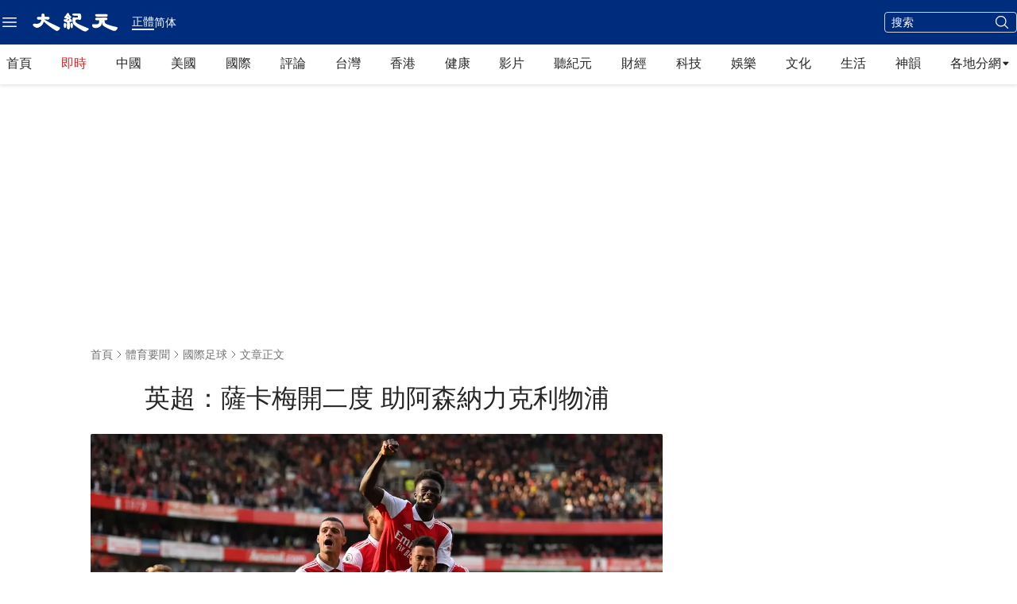

--- FILE ---
content_type: text/html; charset=utf-8
request_url: https://www.epochtimes.com/b5/22/10/9/n13841962.htm
body_size: 60316
content:
<!DOCTYPE html><html lang="zh-Hant"><head><meta charSet="utf-8"/><meta name="viewport" content="width=device-width, initial-scale=1"/><link rel="preload" as="image" imageSrcSet="/_next/static/media/primary-djy-logo.766f3f74.svg 640w, /_next/static/media/primary-djy-logo.766f3f74.svg 750w, /_next/static/media/primary-djy-logo.766f3f74.svg 828w, /_next/static/media/primary-djy-logo.766f3f74.svg 1080w, /_next/static/media/primary-djy-logo.766f3f74.svg 1200w, /_next/static/media/primary-djy-logo.766f3f74.svg 1920w, /_next/static/media/primary-djy-logo.766f3f74.svg 2048w, /_next/static/media/primary-djy-logo.766f3f74.svg 3840w" imageSizes="100vw"/><link rel="preload" as="image" imageSrcSet="/_next/static/media/arrow-fill-right-black.cb8f7a95.svg 640w, /_next/static/media/arrow-fill-right-black.cb8f7a95.svg 750w, /_next/static/media/arrow-fill-right-black.cb8f7a95.svg 828w, /_next/static/media/arrow-fill-right-black.cb8f7a95.svg 1080w, /_next/static/media/arrow-fill-right-black.cb8f7a95.svg 1200w, /_next/static/media/arrow-fill-right-black.cb8f7a95.svg 1920w, /_next/static/media/arrow-fill-right-black.cb8f7a95.svg 2048w, /_next/static/media/arrow-fill-right-black.cb8f7a95.svg 3840w" imageSizes="100vw"/><link rel="preload" as="image" fetchPriority="high" imageSrcSet="/_next/image?url=https%3A%2F%2Fi.epochtimes.com%2Fassets%2Fuploads%2F2022%2F10%2Fid13841969-GettyImages-1432010444.jpg&amp;w=750&amp;q=75 1x, /_next/image?url=https%3A%2F%2Fi.epochtimes.com%2Fassets%2Fuploads%2F2022%2F10%2Fid13841969-GettyImages-1432010444.jpg&amp;w=1920&amp;q=75 2x"/><link rel="preload" as="image" href="/_next/static/media/chevron-right-gray-70.5cd32a82.svg" fetchPriority="high"/><link rel="preload" as="image" href="/_next/static/media/chevron-right-gray-90.cfefeee4.svg" fetchPriority="high"/><link rel="stylesheet" href="/_next/static/css/16f5e9d63d885948.css" data-precedence="next"/><link rel="stylesheet" href="/_next/static/css/21bee07147829666.css" data-precedence="next"/><link rel="stylesheet" href="/_next/static/css/84fbe15fc4d947b0.css" data-precedence="next"/><link rel="stylesheet" href="/_next/static/css/20deef936d44da76.css" data-precedence="next"/><link rel="preload" as="script" fetchPriority="low" href="/_next/static/chunks/webpack-1aa2a34b8293f6bf.js"/><script src="/_next/static/chunks/1dd3208c-b3a2bc75e30e9a8c.js" async=""></script><script src="/_next/static/chunks/1528-b0bf1d77946de512.js" async=""></script><script src="/_next/static/chunks/main-app-01bb82dbfea7d57d.js" async=""></script><script src="/_next/static/chunks/app/global-error-9769799185b33d4c.js" async=""></script><script src="/_next/static/chunks/eae95a79-06de2b2d95588c7a.js" async=""></script><script src="/_next/static/chunks/668f0bba-1e7a16e054d65776.js" async=""></script><script src="/_next/static/chunks/8011-600ea90ef89ddad5.js" async=""></script><script src="/_next/static/chunks/2691-87030cfcc84932d9.js" async=""></script><script src="/_next/static/chunks/3950-1b3b72c3eca55d0f.js" async=""></script><script src="/_next/static/chunks/6094-41a9758be75a586f.js" async=""></script><script src="/_next/static/chunks/4784-030d2247a92b4470.js" async=""></script><script src="/_next/static/chunks/6536-01d5229553bbba89.js" async=""></script><script src="/_next/static/chunks/453-91c1c5202f0190b7.js" async=""></script><script src="/_next/static/chunks/3147-f10e05640e5609ba.js" async=""></script><script src="/_next/static/chunks/8304-d4eb2cfbd346099e.js" async=""></script><script src="/_next/static/chunks/4275-37b6ab7086c66a4e.js" async=""></script><script src="/_next/static/chunks/683-34c587c4ae866fd7.js" async=""></script><script src="/_next/static/chunks/8683-0d561fa1970c3961.js" async=""></script><script src="/_next/static/chunks/6350-4748f140d5eb9681.js" async=""></script><script src="/_next/static/chunks/979-5c624329f04ae7d9.js" async=""></script><script src="/_next/static/chunks/842-a7e172b13d526682.js" async=""></script><script src="/_next/static/chunks/9656-d86c9403bc1a28ae.js" async=""></script><script src="/_next/static/chunks/1022-80c71b20a92b8cec.js" async=""></script><script src="/_next/static/chunks/4504-957e2bb118c3d09b.js" async=""></script><script src="/_next/static/chunks/3721-954ce481feeb6495.js" async=""></script><script src="/_next/static/chunks/3406-68048b7fe990a3f4.js" async=""></script><script src="/_next/static/chunks/5183-da53b41455a229ba.js" async=""></script><script src="/_next/static/chunks/app/%5Blang%5D/%5B...slug%5D/page-6cbce6891940b55f.js" async=""></script><script src="/_next/static/chunks/9189-a97d8fdbe144d3b8.js" async=""></script><script src="/_next/static/chunks/app/%5Blang%5D/layout-6197a8869050e0f2.js" async=""></script><script src="/_next/static/chunks/app/%5Blang%5D/(health)/layout-580e7ec4bb20e108.js" async=""></script><link rel="preload" href="https://cdnjs.cloudflare.com/polyfill/v3/polyfill.min.js?features=IntersectionObserver" as="script"/><link rel="preload" href="https://cdn.cookielaw.org/scripttemplates/otSDKStub.js" as="script"/><link rel="preload" href="https://securepubads.g.doubleclick.net/tag/js/gpt.js" as="script"/><link rel="preload" href="https://www.epochtimes.com/assets/themes/djy/js/ads/prebid.js" as="script"/><link rel="preload" href="https://www.googletagmanager.com/gtag/js?id=G-64JWG501SB" as="script"/><link rel="shortcut icon" href="/_next/static/media/DJY-Favicon-New.d5ef1078.png"/><link rel="icon" href="/_next/static/media/DJY-Favicon-New.d5ef1078.png"/><link rel="apple-touch-icon" href="/_next/static/media/DJY-Apple-Touch-Icon-New.3b747a8d.png"/><title>英超：薩卡梅開二度 助阿森納力克利物浦 | 大紀元</title><meta name="description" content="英國當地時間10月9日，英超聯賽第十輪上演強強對話，阿森納隊主場迎戰利物浦隊。阿森納兩度領先兩度被追平，最終憑藉薩卡的致勝點球，3:2力克利物浦。"/><meta name="robots" content="index, follow"/><meta name="googlebot" content="index, follow"/><meta name="build-version" content="1.5.0"/><meta name="cet-version" content="20251230"/><meta name="fb:page_id" content="1571885662850711"/><meta name="article:publisher" content="https://www.facebook.com/djytimes"/><meta name="twitter:domain" content="www.epochtimes.com"/><link rel="canonical" href="https://www.epochtimes.com/b5/22/10/9/n13841962.htm"/><meta property="og:title" content="英超：薩卡梅開二度 助阿森納力克利物浦"/><meta property="og:description" content="英國當地時間10月9日，英超聯賽第十輪上演強強對話，阿森納隊主場迎戰利物浦隊。阿森納兩度領先兩度被追平，最終憑藉薩卡的致勝點球，3:2力克利物浦。"/><meta property="og:url" content="https://www.epochtimes.com/b5/22/10/9/n13841962.htm"/><meta property="og:site_name" content="大纪元 www.epochtimes.com"/><meta property="og:locale" content="zh_TW"/><meta property="og:image" content="https://i.epochtimes.com/assets/uploads/2022/10/id13841969-GettyImages-1432010444-700x359.jpg"/><meta property="og:type" content="article"/><meta name="twitter:card" content="summary_large_image"/><meta name="twitter:site" content="@china_epoch"/><meta name="twitter:title" content="英超：薩卡梅開二度 助阿森納力克利物浦"/><meta name="twitter:description" content="英國當地時間10月9日，英超聯賽第十輪上演強強對話，阿森納隊主場迎戰利物浦隊。阿森納兩度領先兩度被追平，最終憑藉薩卡的致勝點球，3:2力克利物浦。"/><meta name="twitter:image" content="https://i.epochtimes.com/assets/uploads/2022/10/id13841969-GettyImages-1432010444-700x359.jpg"/><link rel="amphtml" href="https://www.epochtimes.com/b5/22/10/9/n13841962.htm/amp"/><script>(self.__next_s=self.__next_s||[]).push(["https://cdnjs.cloudflare.com/polyfill/v3/polyfill.min.js?features=IntersectionObserver",{}])</script><script src="/_next/static/chunks/polyfills-42372ed130431b0a.js" noModule=""></script></head><body><!--$!--><template data-dgst="BAILOUT_TO_CLIENT_SIDE_RENDERING"></template><!--/$--><div class="shadow-[0_2px_4px_0_rgba(0,0,0,0.10)]"><div class="bg-blue-80 flex h-11 w-full items-center py-2 md:h-14"><div class="mx-auto flex w-full max-w-screen-xl items-center justify-between px-5 py-3 xl:px-0"><div class="flex items-center justify-between"><div class="mr-2 pr-2"><div class="z-40 flex items-center gap-x-6 size-6 cursor-pointer" data-testid=""><button type="button" class="rounded-[4px] text-black hover:bg-[#EDEDED]"><span class="sr-only">Open sidebar</span><svg xmlns="http://www.w3.org/2000/svg" fill="none" viewBox="0 0 24 24" stroke-width="1.5" stroke="currentColor" aria-hidden="true" class="size-6 text-white hover:text-black"><path stroke-linecap="round" stroke-linejoin="round" d="M3.75 6.75h16.5M3.75 12h16.5m-16.5 5.25h16.5"></path></svg><svg xmlns="http://www.w3.org/2000/svg" fill="none" viewBox="0 0 24 24" stroke-width="1.5" stroke="currentColor" aria-hidden="true" class="h-6 w-6 hidden text-white"><path stroke-linecap="round" stroke-linejoin="round" d="M6 18L18 6M6 6l12 12"></path></svg></button></div></div><a href="/b5/" target="_self"><div class="h-[27px] w-[110px]"><span style="box-sizing:border-box;display:block;overflow:hidden;width:initial;height:initial;background:none;opacity:1;border:0;margin:0;padding:0;position:relative"><span style="box-sizing:border-box;display:block;width:initial;height:initial;background:none;opacity:1;border:0;margin:0;padding:0;padding-top:24%"></span><img alt="大紀元" sizes="100vw" srcSet="/_next/static/media/primary-djy-logo.766f3f74.svg 640w, /_next/static/media/primary-djy-logo.766f3f74.svg 750w, /_next/static/media/primary-djy-logo.766f3f74.svg 828w, /_next/static/media/primary-djy-logo.766f3f74.svg 1080w, /_next/static/media/primary-djy-logo.766f3f74.svg 1200w, /_next/static/media/primary-djy-logo.766f3f74.svg 1920w, /_next/static/media/primary-djy-logo.766f3f74.svg 2048w, /_next/static/media/primary-djy-logo.766f3f74.svg 3840w" src="/_next/static/media/primary-djy-logo.766f3f74.svg" decoding="async" data-nimg="responsive" style="position:absolute;top:0;left:0;bottom:0;right:0;box-sizing:border-box;padding:0;border:none;margin:auto;display:block;width:0;height:0;min-width:100%;max-width:100%;min-height:100%;max-height:100%"/></span></div></a><div class="hidden px-4 text-white md:flex md:items-center md:justify-start md:gap-2"><div class="text-sm font-normal leading-tight border-b-2"><a href="/b5/22/10/9/n13841962.htm" class="hover:text-gray-30">正體</a></div><div class="text-sm leading-tight "><a href="/gb/22/10/9/n13841962.htm" class="hover:text-gray-30">简体</a></div></div></div><div class="flex items-center space-x-3"><div class="hidden md:block"><div class="hidden sm:block"><form class="border-gray-30 flex w-[167px] flex-nowrap items-center justify-between rounded-[4px] border border-solid bg-transparent px-2" action="/b5/search.htm" method="post" target="_self"><input type="text" class="h-6 w-full bg-transparent text-[14px] font-normal outline-0 text-white placeholder:text-white" placeholder="搜索" name="q"/><input type="hidden" name="encoding" value="b5"/><input type="hidden" name="sort" value="latest"/><button type="submit" class="ml-[2px] bg-transparent"><svg xmlns="http://www.w3.org/2000/svg" fill="none" viewBox="0 0 24 24" stroke-width="1.5" stroke="currentColor" aria-hidden="true" class="size-5 text-white"><path stroke-linecap="round" stroke-linejoin="round" d="M21 21l-5.197-5.197m0 0A7.5 7.5 0 105.196 5.196a7.5 7.5 0 0010.607 10.607z"></path></svg></button></form></div></div><div class="font-roboto justify-start text-sm font-medium leading-tight text-white md:hidden"><a href="/gb/22/10/9/n13841962.htm" class="hover:text-gray-30">简体</a></div></div></div></div></div><div class="sticky left-0 top-0 z-10 bg-white shadow-[0_2px_4px_0_rgba(0,0,0,0.10)]"><div class="HeaderHomepageTWNavbarDesktop mx-auto hidden max-w-screen-xl lg:block"><nav class="h-[42px] md:h-[50px]"><div class="flex flex-nowrap items-center justify-between px-5 xl:px-2"><a href="/b5/" class="text-gray-90 cursor-pointer font-[&#x27;PingFang_TC&#x27;] leading-[48px] hover:text-[#0066B3]" target="_self">首頁</a><a href="/b5/instant-news.htm" class="text-red-50 cursor-pointer font-[&#x27;PingFang_TC&#x27;] leading-[48px] hover:text-[#0066B3]" target="_self">即時</a><a href="/b5/nsc413.htm" class="text-gray-90 cursor-pointer font-[&#x27;PingFang_TC&#x27;] leading-[48px] hover:text-[#0066B3]" target="_self">中國</a><a href="/b5/nsc412.htm" class="text-gray-90 cursor-pointer font-[&#x27;PingFang_TC&#x27;] leading-[48px] hover:text-[#0066B3]" target="_self">美國</a><a href="/b5/nsc418.htm" class="text-gray-90 cursor-pointer font-[&#x27;PingFang_TC&#x27;] leading-[48px] hover:text-[#0066B3]" target="_self">國際</a><a href="/b5/nccomment.htm" class="text-gray-90 cursor-pointer font-[&#x27;PingFang_TC&#x27;] leading-[48px] hover:text-[#0066B3]" target="_self">評論</a><a href="/b5/ncid1349361.htm" class="text-gray-90 cursor-pointer font-[&#x27;PingFang_TC&#x27;] leading-[48px] hover:text-[#0066B3]" target="_self">台灣</a><a href="/b5/ncid1349362.htm" class="text-gray-90 cursor-pointer font-[&#x27;PingFang_TC&#x27;] leading-[48px] hover:text-[#0066B3]" target="_self">香港</a><a href="/b5/nsc1002.htm" class="text-gray-90 cursor-pointer font-[&#x27;PingFang_TC&#x27;] leading-[48px] hover:text-[#0066B3]" target="_self">健康</a><a href="/b5/ncid1247351.htm" class="text-gray-90 cursor-pointer font-[&#x27;PingFang_TC&#x27;] leading-[48px] hover:text-[#0066B3]" target="_self">影片</a><a href="/b5/audio-news.htm" class="text-gray-90 cursor-pointer font-[&#x27;PingFang_TC&#x27;] leading-[48px] hover:text-[#0066B3]" target="_self">聽紀元</a><a href="/b5/nsc420.htm" class="text-gray-90 cursor-pointer font-[&#x27;PingFang_TC&#x27;] leading-[48px] hover:text-[#0066B3]" target="_self">財經</a><a href="/b5/nsc419.htm" class="text-gray-90 cursor-pointer font-[&#x27;PingFang_TC&#x27;] leading-[48px] hover:text-[#0066B3]" target="_self">科技</a><a href="/b5/ncyule.htm" class="text-gray-90 cursor-pointer font-[&#x27;PingFang_TC&#x27;] leading-[48px] hover:text-[#0066B3]" target="_self">娛樂</a><a href="/b5/nsc2007.htm" class="text-gray-90 cursor-pointer font-[&#x27;PingFang_TC&#x27;] leading-[48px] hover:text-[#0066B3]" target="_self">文化</a><a href="/b5/nsc2008.htm" class="text-gray-90 cursor-pointer font-[&#x27;PingFang_TC&#x27;] leading-[48px] hover:text-[#0066B3]" target="_self">生活</a><a href="/b5/nf4830.htm" class="text-gray-90 cursor-pointer font-[&#x27;PingFang_TC&#x27;] leading-[48px] hover:text-[#0066B3]" target="_self">神韻</a><div class="cursor-pointer"><div class="text-gray-90 group relative justify-start font-[&#x27;PingFang_TC&#x27;] leading-7"><div class="flex items-center gap-2">各地分網<div class="size-3"><span style="box-sizing:border-box;display:block;overflow:hidden;width:initial;height:initial;background:none;opacity:1;border:0;margin:0;padding:0;position:relative"><span style="box-sizing:border-box;display:block;width:initial;height:initial;background:none;opacity:1;border:0;margin:0;padding:0;padding-top:100%"></span><img alt="" sizes="100vw" srcSet="/_next/static/media/arrow-fill-right-black.cb8f7a95.svg 640w, /_next/static/media/arrow-fill-right-black.cb8f7a95.svg 750w, /_next/static/media/arrow-fill-right-black.cb8f7a95.svg 828w, /_next/static/media/arrow-fill-right-black.cb8f7a95.svg 1080w, /_next/static/media/arrow-fill-right-black.cb8f7a95.svg 1200w, /_next/static/media/arrow-fill-right-black.cb8f7a95.svg 1920w, /_next/static/media/arrow-fill-right-black.cb8f7a95.svg 2048w, /_next/static/media/arrow-fill-right-black.cb8f7a95.svg 3840w" src="/_next/static/media/arrow-fill-right-black.cb8f7a95.svg" decoding="async" data-nimg="responsive" style="position:absolute;top:0;left:0;bottom:0;right:0;box-sizing:border-box;padding:0;border:none;margin:auto;display:block;width:0;height:0;min-width:100%;max-width:100%;min-height:100%;max-height:100%"/></span></div></div><div class="absolute hidden shadow-lg group-hover:block"><div class="absolute left-0 top-0 inline-flex w-[178px] items-center justify-start gap-8 bg-white px-6 py-4 shadow-[0px_4px_4px_0px_rgba(0,0,0,0.15)] outline outline-offset-[-1px] outline-stone-300"><div class="inline-flex flex-col items-start justify-start gap-3"><a href="/b5/nsc529.htm" target="_blank" rel="noopener noreferrer" class="inline-flex items-center justify-center gap-2"><div class="justify-start font-sans text-sm font-normal leading-tight text-neutral-800 hover:text-sky-700">紐約</div></a><a href="https://sf.epochtimes.com/" target="_blank" rel="noopener noreferrer" class="inline-flex items-center justify-center gap-2"><div class="justify-start font-sans text-sm font-normal leading-tight text-neutral-800 hover:text-sky-700">舊金山</div></a><a href="/b5/nsc970.htm" target="_blank" rel="noopener noreferrer" class="inline-flex items-center justify-center gap-2"><div class="justify-start font-sans text-sm font-normal leading-tight text-neutral-800 hover:text-sky-700">洛杉磯</div></a><a href="/b5/nsc531.htm" target="_blank" rel="noopener noreferrer" class="inline-flex items-center justify-center gap-2"><div class="justify-start font-sans text-sm font-normal leading-tight text-neutral-800 hover:text-sky-700">波士頓</div></a><a href="/b5/ncid1139891.htm" target="_blank" rel="noopener noreferrer" class="inline-flex items-center justify-center gap-2"><div class="justify-start font-sans text-sm font-normal leading-tight text-neutral-800 hover:text-sky-700">多倫多</div></a><a href="/b5/ncid1143942.htm" target="_blank" rel="noopener noreferrer" class="inline-flex items-center justify-center gap-2"><div class="justify-start font-sans text-sm font-normal leading-tight text-neutral-800 hover:text-sky-700">溫哥華</div></a><a href="https://www.epochtimes.com/taiwan" target="_blank" rel="noopener noreferrer" class="inline-flex items-center justify-center gap-2"><div class="justify-start font-sans text-sm font-normal leading-tight text-neutral-800 hover:text-sky-700">台灣</div></a><a href="https://hk.epochtimes.com/" target="_blank" rel="noopener noreferrer" class="inline-flex items-center justify-center gap-2"><div class="justify-start font-sans text-sm font-normal leading-tight text-neutral-800 hover:text-sky-700">香港</div></a><a href="/b5/ncid1161841.htm" target="_blank" rel="noopener noreferrer" class="inline-flex items-center justify-center gap-2"><div class="justify-start font-sans text-sm font-normal leading-tight text-neutral-800 hover:text-sky-700">澳洲</div></a><a href="/b5/nsc974.htm" target="_blank" rel="noopener noreferrer" class="inline-flex items-center justify-center gap-2"><div class="justify-start font-sans text-sm font-normal leading-tight text-neutral-800 hover:text-sky-700">歐洲</div></a><a href="/b5/ncid1143931.htm" target="_blank" rel="noopener noreferrer" class="inline-flex items-center justify-center gap-2"><div class="justify-start font-sans text-sm font-normal leading-tight text-neutral-800 hover:text-sky-700">日本</div></a></div><div class="inline-flex flex-col items-start justify-start gap-3"><a href="/b5/nsc925.htm" target="_blank" rel="noopener noreferrer" class="inline-flex items-center justify-center gap-2"><div class="justify-start font-sans text-sm font-normal leading-tight text-neutral-800 hover:text-sky-700">華府</div></a><a href="/b5/nsc990.htm" target="_blank" rel="noopener noreferrer" class="inline-flex items-center justify-center gap-2"><div class="justify-start font-sans text-sm font-normal leading-tight text-neutral-800 hover:text-sky-700">費城</div></a><a href="/b5/nsc530.htm" target="_blank" rel="noopener noreferrer" class="inline-flex items-center justify-center gap-2"><div class="justify-start font-sans text-sm font-normal leading-tight text-neutral-800 hover:text-sky-700">新澤西</div></a><a href="/b5/nsc1000.htm" target="_blank" rel="noopener noreferrer" class="inline-flex items-center justify-center gap-2"><div class="justify-start font-sans text-sm font-normal leading-tight text-neutral-800 hover:text-sky-700">美西北</div></a><a href="/b5/nsc919.htm" target="_blank" rel="noopener noreferrer" class="inline-flex items-center justify-center gap-2"><div class="justify-start font-sans text-sm font-normal leading-tight text-neutral-800 hover:text-sky-700">美南</div></a><a href="/b5/nsc918.htm" target="_blank" rel="noopener noreferrer" class="inline-flex items-center justify-center gap-2"><div class="justify-start font-sans text-sm font-normal leading-tight text-neutral-800 hover:text-sky-700">美中</div></a><a href="/b5/ncid2437.htm" target="_blank" rel="noopener noreferrer" class="inline-flex items-center justify-center gap-2"><div class="justify-start font-sans text-sm font-normal leading-tight text-neutral-800 hover:text-sky-700">聖地亞哥</div></a><a href="/b5/ncid2497.htm" target="_blank" rel="noopener noreferrer" class="inline-flex items-center justify-center gap-2"><div class="justify-start font-sans text-sm font-normal leading-tight text-neutral-800 hover:text-sky-700">加國亞省</div></a><a href="/b5/ncid2528.htm" target="_blank" rel="noopener noreferrer" class="inline-flex items-center justify-center gap-2"><div class="justify-start font-sans text-sm font-normal leading-tight text-neutral-800 hover:text-sky-700">蒙特利爾</div></a><a href="/b5/ncid1143937.htm" target="_blank" rel="noopener noreferrer" class="inline-flex items-center justify-center gap-2"><div class="justify-start font-sans text-sm font-normal leading-tight text-neutral-800 hover:text-sky-700">新西蘭</div></a><a href="/b5/ncid1635053.htm" target="_blank" rel="noopener noreferrer" class="inline-flex items-center justify-center gap-2"><div class="justify-start font-sans text-sm font-normal leading-tight text-neutral-800 hover:text-sky-700">韓國</div></a></div></div></div></div></div></div></nav></div></div><div class=" sticky top-0 z-10 w-full border-b border-t-0 border-solid shadow-[0_2px_4px_0_rgba(0,0,0,0.10)] lg:hidden"><div class="h-full"><div id="HeaderHomepageNavbarMobile" class="no-scrollbar flex overflow-x-auto whitespace-nowrap bg-white leading-none"><a href="/b5/" class="ml-5 mr-4 text-gray-80 cursor-pointer border-y-[3px] border-y-transparent leading-[37px] hover:text-[#0066B3]" target="_self">首頁</a><a href="/b5/instant-news.htm" class="mr-4 text-gray-80 cursor-pointer border-y-[3px] border-y-transparent leading-[37px] hover:text-[#0066B3]" target="_self">即時</a><a href="/b5/nsc413.htm" class="mr-4 text-gray-80 cursor-pointer border-y-[3px] border-y-transparent leading-[37px] hover:text-[#0066B3]" target="_self">中國</a><a href="/b5/nsc412.htm" class="mr-4 text-gray-80 cursor-pointer border-y-[3px] border-y-transparent leading-[37px] hover:text-[#0066B3]" target="_self">美國</a><a href="/b5/nsc418.htm" class="mr-4 text-gray-80 cursor-pointer border-y-[3px] border-y-transparent leading-[37px] hover:text-[#0066B3]" target="_self">國際</a><a href="/b5/nccomment.htm" class="mr-4 text-gray-80 cursor-pointer border-y-[3px] border-y-transparent leading-[37px] hover:text-[#0066B3]" target="_self">評論</a><a href="/b5/ncid1349361.htm" class="mr-4 text-gray-80 cursor-pointer border-y-[3px] border-y-transparent leading-[37px] hover:text-[#0066B3]" target="_self">台灣</a><a href="/b5/ncid1349362.htm" class="mr-4 text-gray-80 cursor-pointer border-y-[3px] border-y-transparent leading-[37px] hover:text-[#0066B3]" target="_self">香港</a><a href="/b5/nsc1002.htm" class="mr-4 text-gray-80 cursor-pointer border-y-[3px] border-y-transparent leading-[37px] hover:text-[#0066B3]" target="_self">健康</a><a href="/b5/nf1596798.htm" class="mr-4 text-gray-80 cursor-pointer border-y-[3px] border-y-transparent leading-[37px] hover:text-[#0066B3]" target="_self">視頻</a><a href="/b5/audio-news.htm" class="mr-4 text-gray-80 cursor-pointer border-y-[3px] border-y-transparent leading-[37px] hover:text-[#0066B3]" target="_self">聽紀元</a><a href="/b5/nsc420.htm" class="mr-4 text-gray-80 cursor-pointer border-y-[3px] border-y-transparent leading-[37px] hover:text-[#0066B3]" target="_self">財經</a><a href="/b5/nsc419.htm" class="mr-4 text-gray-80 cursor-pointer border-y-[3px] border-y-transparent leading-[37px] hover:text-[#0066B3]" target="_self">科技</a><a href="/b5/ncyule.htm" class="mr-4 text-gray-80 cursor-pointer border-y-[3px] border-y-transparent leading-[37px] hover:text-[#0066B3]" target="_self">娛樂</a><a href="/b5/nsc2007.htm" class="mr-4 text-gray-80 cursor-pointer border-y-[3px] border-y-transparent leading-[37px] hover:text-[#0066B3]" target="_self">文化</a><a href="/b5/nsc2008.htm" class="mr-4 text-gray-80 cursor-pointer border-y-[3px] border-y-transparent leading-[37px] hover:text-[#0066B3]" target="_self">生活</a><a href="/b5/nf4830.htm" class="mr-5 text-gray-80 cursor-pointer border-y-[3px] border-y-transparent leading-[37px] hover:text-[#0066B3]" target="_self">神韻</a></div></div></div><div class="hidden pt-8 lg:block"><div class="m-auto items-center justify-center overflow-hidden print:hidden hidden md:flex" style="min-height:266px;padding:8px 8px 8px 8px" data-testid="ad-container-DJY_D_article_top_970x250"><div id="DJY_D_article_top_970x250"></div></div></div><div></div><script type="application/ld+json">{"@context":"https://schema.org","@type":"BreadcrumbList","itemListElement":[{"@type":"ListItem","position":1,"name":"體育要聞","item":"https://www.epochtimes.com/b5/ncsports.htm"},{"@type":"ListItem","position":2,"name":"國際足球","item":"https://www.epochtimes.com/b5/nsc706.htm"}]}</script><script type="application/ld+json">{"@context":"https://schema.org","@type":"NewsArticle","@id":"https://www.epochtimes.com/b5/22/10/9/n13841962.htm#newsarticle","url":"https://www.epochtimes.com/b5/22/10/9/n13841962.htm","mainEntityOfPage":"https://www.epochtimes.com/b5/22/10/9/n13841962.htm","headline":"英超：薩卡梅開二度 助阿森納力克利物浦","description":"","dateCreated":"2022-10-09T19:54:21.000Z","datePublished":"2022-10-09T19:54:21.000Z","dateModified":"2025-10-21T21:35:00.000Z","author":{"@type":"Person","name":"大紀元新聞網","description":"大紀元報導","image":""},"publisher":{"@type":"Organization","logo":{"@type":"ImageObject","url":"https://www.epochtimes.com/assets/themes/djy/images/DJY-Web-Logo.png","width":"195","height":"80"},"name":"大紀元","sameAs":["https://www.facebook.com/djytimes","https://x.com/dajiyuan"]},"articleSection":"國際足球","thumbnailUrl":"https://i.epochtimes.com/assets/uploads/2022/10/id13841969-GettyImages-1432010444.jpg","name":"英超：薩卡梅開二度 助阿森納力克利物浦","mainEntity":{"@type":"WebPage","@id":"https://www.epochtimes.com/b5/22/10/9/n13841962.htm"},"image":{"@type":"ImageObject","contentUrl":"https://i.epochtimes.com/assets/uploads/2022/10/id13841969-GettyImages-1432010444.jpg","url":"https://i.epochtimes.com/assets/uploads/2022/10/id13841969-GettyImages-1432010444.jpg","name":"10月9日，在阿森納主場3:2戰勝利物浦的英超比賽中，馬丁內利為球隊貢獻一球一助攻。圖為馬丁內利進球後背起萨卡與隊友慶祝。(Justin Setterfield/Getty Images)","height":"600","width":"400"},"isAccessibleForFree":"true","potentialAction":{"@type":"ReadAction","target":[{"@type":"EntryPoint","urlTemplate":"https://www.epochtimes.com/b5/22/10/9/n13841962.htm"}]},"inLanguage":"zh-Hant","copyrightYear":2026}</script><div class="article-main"><main class="grid grid-cols-1 gap-8 lg:grid-cols-[minmax(auto,720px)_300px]"><article class="flex max-w-[720px] flex-col gap-4"><div class="flex flex-col pt-4 md:pt-8"><div class="flex flex-col"><div class="text-gray-60 flex items-center justify-start text-sm "><a href="/b5/" class="hover:text-[#0066B3]" target="_self">首頁</a><span class="relative size-4 overflow-hidden"><img alt="right arrow" loading="lazy" width="16" height="16" decoding="async" data-nimg="1" class="size-full object-cover" style="color:transparent" src="/_next/static/media/chevron-right.45b5d80d.svg"/></span><div class="hidden items-center md:flex"><a href="/b5/ncsports.htm" class="hover:text-[#0066B3]" target="_self">體育要聞</a><span class="relative size-4 overflow-hidden"><img alt="right arrow" loading="lazy" width="16" height="16" decoding="async" data-nimg="1" class="size-full object-cover" style="color:transparent" src="/_next/static/media/chevron-right.45b5d80d.svg"/></span></div><a href="/b5/nsc706.htm" class="hover:text-[#0066B3]" target="_self">國際足球</a><span class="relative size-4 overflow-hidden"><img alt="right arrow" loading="lazy" width="16" height="16" decoding="async" data-nimg="1" class="size-full object-cover" style="color:transparent" src="/_next/static/media/chevron-right.45b5d80d.svg"/></span><span>文章正文</span></div><div class="h-4 md:h-6"></div><h1 class="articleTitle ">英超：薩卡梅開二度 助阿森納力克利物浦</h1></div><div class="h-4 md:h-6"></div><div class="flex flex-col"><div class=" flex flex-col "><a href="https://i.epochtimes.com/assets/uploads/2022/10/id13841969-GettyImages-1432010444.jpg" class="" data-thumbnail="true" target="_blank"><picture><source srcSet="/_next/image?url=https%3A%2F%2Fi.epochtimes.com%2Fassets%2Fuploads%2F2022%2F10%2Fid13841969-GettyImages-1432010444.jpg&amp;w=1200&amp;q=75" type="image/webp"/><source srcSet="https://i.epochtimes.com/assets/uploads/2022/10/id13841969-GettyImages-1432010444.jpg" type="image/jpeg"/><img alt="英超：薩卡梅開二度 助阿森納力克利物浦" fetchPriority="high" width="720" height="480" decoding="async" data-nimg="1" class="w-full rounded-[2px] bg-gray-200 object-cover object-top aspect-[3/2]" style="color:transparent" srcSet="/_next/image?url=https%3A%2F%2Fi.epochtimes.com%2Fassets%2Fuploads%2F2022%2F10%2Fid13841969-GettyImages-1432010444.jpg&amp;w=750&amp;q=75 1x, /_next/image?url=https%3A%2F%2Fi.epochtimes.com%2Fassets%2Fuploads%2F2022%2F10%2Fid13841969-GettyImages-1432010444.jpg&amp;w=1920&amp;q=75 2x" src="/_next/image?url=https%3A%2F%2Fi.epochtimes.com%2Fassets%2Fuploads%2F2022%2F10%2Fid13841969-GettyImages-1432010444.jpg&amp;w=1920&amp;q=75"/></picture></a><div class="imageCaption">10月9日，在阿森納主場3:2戰勝利物浦的英超比賽中，馬丁內利為球隊貢獻一球一助攻。圖為馬丁內利進球後背起萨卡與隊友慶祝。(Justin Setterfield/Getty Images)</div></div></div></div><div class="flex flex-col gap-3 lg:px-10"><div class="text-gray-90 flex flex-wrap items-center gap-1 text-xs"><span>2022-10-10 03:54<!-- --> <!-- -->中港台時間</span><span class="text-gray-90 mx-1">|</span><span>2025-10-22 05:35<!-- --> 更新</span><span class=" text-gray-500"><div class="flex items-center justify-start"><div class="flex gap-2"><div class="flex items-center justify-center text-gray-60"><div class="font-sans text-xs text-red-60">人氣<!-- --> <!-- -->273</div></div></div></div></span></div></div><div class="inline-flex items-start justify-start gap-2 self-stretch lg:px-10"><a href="https://www.facebook.com/sharer/sharer.php?u=www.epochtimes.com%2Fb5%2F22%2F10%2F9%2Fn13841962.htm" target="_blank" rel="noopener noreferrer"><div class="group inline-block"><svg xmlns="http://www.w3.org/2000/svg" width="40" height="40" viewBox="0 0 40 40" fill="none"><rect x="0.5" y="0.5" width="39" height="39" rx="19.5" fill="white"></rect><rect x="0.5" y="0.5" width="39" height="39" rx="19.5" class="stroke-[#D3D3D3] transition-colors duration-300 group-hover:stroke-[#357BE4]"></rect><path d="M27 19.9991C27 16.1332 23.866 12.9992 20 12.9992C16.134 12.9992 13 16.1332 13 19.9991C13 23.493 15.5598 26.3889 18.9062 26.9141V22.0226H17.1289V19.9991H18.9062V18.457C18.9062 16.7026 19.9513 15.7335 21.5503 15.7335C22.3161 15.7335 23.1172 15.8703 23.1172 15.8703V17.5929H22.2345C21.3649 17.5929 21.0938 18.1325 21.0938 18.6861V19.9991H23.0352L22.7248 22.0226H21.0938V26.9141C24.4402 26.3889 27 23.493 27 19.9991Z" class="fill-[#8C8C8C] transition-colors duration-300 group-hover:fill-[#357BE4]"></path></svg></div></a><a href="https://line.me/R/msg/text/?Check%20this%20out%3A%20www.epochtimes.com%2Fb5%2F22%2F10%2F9%2Fn13841962.htm%3FopenExternalBrowser%3D1" target="_blank" rel="noopener noreferrer"><div class="group inline-block"><svg xmlns="http://www.w3.org/2000/svg" width="40" height="40" viewBox="0 0 40 40" fill="none"><rect x="0.5" y="0.5" width="39" height="39" rx="19.5" fill="white"></rect><rect x="0.5" y="0.5" width="39" height="39" rx="19.5" class="stroke-[#D3D3D3] transition-colors duration-300 group-hover:stroke-[#67DA31]"></rect><path d="M19.0303 26.9541C18.9975 27.1439 18.8799 27.6952 19.6797 27.3584C20.4801 27.0211 23.9986 24.8148 25.5723 23.0039L25.7695 22.7803C26.7223 21.6602 27.1797 20.5179 27.1797 19.2588C27.1796 15.9028 23.8152 13.1729 19.6797 13.1729C15.5445 13.1729 12.1798 15.9029 12.1797 19.2588C12.1797 22.2674 14.8479 24.7874 18.4521 25.2637C18.6963 25.3165 19.0283 25.425 19.1123 25.6338C19.1879 25.8233 19.1619 26.1201 19.1367 26.3115C19.1359 26.3164 19.0493 26.8418 19.0303 26.9541ZM14.7842 21.1982C14.7051 21.1982 14.6406 21.1338 14.6406 21.0547V17.7822C14.6406 17.7031 14.7051 17.6387 14.7842 17.6387H15.3154C15.3942 17.6387 15.459 17.7034 15.459 17.7822V20.3799H16.8906C16.9694 20.3799 17.0342 20.4447 17.0342 20.5234V21.0547C17.0342 21.1338 16.9697 21.1982 16.8906 21.1982H14.7842ZM17.6279 21.1982C17.5488 21.1982 17.4844 21.1338 17.4844 21.0547V17.7822C17.4844 17.7032 17.5488 17.6387 17.6279 17.6387H18.1592C18.2383 17.6387 18.3027 17.7032 18.3027 17.7822V21.0547C18.3027 21.1338 18.2383 21.1982 18.1592 21.1982H17.6279ZM18.957 21.1982C18.878 21.1981 18.8145 21.1337 18.8145 21.0547V17.7822C18.8145 17.7033 18.878 17.6388 18.957 17.6387H19.4912L19.5068 17.6406C19.5087 17.6409 19.5109 17.6413 19.5127 17.6416C19.5155 17.6422 19.5187 17.642 19.5215 17.6426C19.5231 17.643 19.5248 17.6441 19.5264 17.6445C19.5292 17.6454 19.5323 17.6464 19.5352 17.6475C19.5364 17.6479 19.5378 17.648 19.5391 17.6484C19.5419 17.6496 19.5451 17.6511 19.5479 17.6523C19.5494 17.653 19.5512 17.6535 19.5527 17.6543C19.5554 17.6556 19.558 17.6576 19.5605 17.6592C19.562 17.66 19.5631 17.6612 19.5645 17.6621C19.5671 17.6639 19.5699 17.6652 19.5723 17.667L19.5762 17.6699C19.5788 17.6721 19.5815 17.6745 19.584 17.6768L19.5869 17.6787L19.5967 17.6885C19.6006 17.693 19.604 17.6981 19.6074 17.7031L21.1055 19.7256V17.7822C21.1055 17.7034 21.1692 17.6389 21.248 17.6387H21.7803C21.8594 17.6387 21.9238 17.7032 21.9238 17.7822V21.0547C21.9238 21.1338 21.8594 21.1982 21.7803 21.1982H21.251C21.2381 21.1982 21.2257 21.1965 21.2139 21.1934L21.2119 21.1924C21.2086 21.1915 21.2053 21.1906 21.2021 21.1895C21.2007 21.189 21.1987 21.1881 21.1973 21.1875L21.1836 21.1816C21.1821 21.181 21.1811 21.1795 21.1797 21.1787C21.1767 21.177 21.1728 21.1758 21.1699 21.1738L21.1689 21.1729C21.155 21.1634 21.1421 21.1513 21.1318 21.1367L19.6328 19.1113V21.0547C19.6328 21.1337 19.5683 21.1982 19.4893 21.1982H18.957ZM22.5781 21.1982C22.499 21.1982 22.4346 21.1338 22.4346 21.0547V17.7822C22.4346 17.7031 22.499 17.6387 22.5781 17.6387H24.6855C24.7641 17.6389 24.8281 17.7035 24.8281 17.7822V18.3135C24.8281 18.3924 24.7645 18.4568 24.6855 18.457H23.2529V19.0098H24.6855C24.7641 19.01 24.828 19.0738 24.8281 19.1523V19.6846C24.828 19.7635 24.7644 19.8269 24.6855 19.8271H23.2529V20.3799H24.6855C24.7641 20.3801 24.8281 20.4448 24.8281 20.5234V21.0547C24.8281 21.1337 24.7645 21.198 24.6855 21.1982H22.5781Z" class="fill-[#8C8C8C] transition-colors duration-300 group-hover:fill-[#67DA31]"></path></svg></div></a><a href="https://twitter.com/intent/tweet?text=Check%20this%20out!&amp;via=dajiyuan&amp;url=www.epochtimes.com%2Fb5%2F22%2F10%2F9%2Fn13841962.htm" target="_blank" rel="noopener noreferrer"><div class="group inline-block"><svg width="40" height="40" viewBox="0 0 40 40" fill="none" xmlns="http://www.w3.org/2000/svg"><path d="M20 0.5C30.7696 0.5 39.5 9.23045 39.5 20C39.5 30.7696 30.7696 39.5 20 39.5C9.23045 39.5 0.5 30.7696 0.5 20C0.5 9.23045 9.23045 0.5 20 0.5Z" fill="white"></path><path d="M20 0.5C30.7696 0.5 39.5 9.23045 39.5 20C39.5 30.7696 30.7696 39.5 20 39.5C9.23045 39.5 0.5 30.7696 0.5 20C0.5 9.23045 9.23045 0.5 20 0.5Z" class="stroke-[#D3D3D3] transition-colors duration-300 group-hover:stroke-[#000000]"></path><rect x="13" y="13" width="14" height="14" rx="7" class="fill-[#8C8C8C] transition-colors duration-300 group-hover:fill-[#000000]"></rect><path d="M20.6667 19.4643L23.2729 16.5H22.6554L20.3915 19.0734L18.5845 16.5H16.5L19.233 20.3917L16.5 23.5H17.1175L19.5068 20.7818L21.4155 23.5H23.5L20.6667 19.4643ZM19.8207 20.4259L19.5434 20.0381L17.3402 16.9555H18.2888L20.0674 19.4442L20.3435 19.832L22.6551 23.0667H21.7065L19.8207 20.4259Z" fill="white"></path></svg></div></a><a class="group relative flex cursor-pointer items-center" href="#"><div class="group inline-block"><svg width="40" height="40" viewBox="0 0 40 40" fill="none" xmlns="http://www.w3.org/2000/svg"><path d="M20 0.5C30.7696 0.5 39.5 9.23045 39.5 20C39.5 30.7696 30.7696 39.5 20 39.5C9.23045 39.5 0.5 30.7696 0.5 20C0.5 9.23045 9.23045 0.5 20 0.5Z" fill="white"></path><path d="M20 0.5C30.7696 0.5 39.5 9.23045 39.5 20C39.5 30.7696 30.7696 39.5 20 39.5C9.23045 39.5 0.5 30.7696 0.5 20C0.5 9.23045 9.23045 0.5 20 0.5Z" class="stroke-[#D3D3D3] transition-colors duration-300 group-hover:stroke-[#0066B3]"></path><g clip-path="url(#clip0_5371_59842)"><path d="M19 20.5C19.2147 20.787 19.4887 21.0246 19.8033 21.1965C20.1179 21.3683 20.4658 21.4705 20.8233 21.4961C21.1809 21.5218 21.5398 21.4702 21.8757 21.3449C22.2116 21.2196 22.5166 21.0235 22.77 20.77L24.27 19.27C24.7254 18.7985 24.9774 18.167 24.9717 17.5115C24.966 16.856 24.7031 16.229 24.2395 15.7654C23.776 15.3019 23.149 15.039 22.4935 15.0333C21.838 15.0276 21.2065 15.2796 20.735 15.735L19.875 16.59" class="stroke-[#8C8C8C] transition-colors duration-300 group-hover:stroke-[#0066B3]" stroke-linecap="round" stroke-linejoin="round"></path><path d="M21.003 19.4986C20.7883 19.2116 20.5144 18.9741 20.1998 18.8022C19.8852 18.6303 19.5373 18.5281 19.1797 18.5025C18.8221 18.4769 18.4632 18.5285 18.1274 18.6538C17.7915 18.779 17.4865 18.9751 17.233 19.2286L15.733 20.7286C15.2776 21.2002 15.0256 21.8317 15.0313 22.4872C15.037 23.1426 15.3 23.7697 15.7635 24.2332C16.227 24.6967 16.854 24.9596 17.5095 24.9653C18.165 24.971 18.7965 24.719 19.268 24.2636L20.123 23.4086" class="stroke-[#8C8C8C] transition-colors duration-300 group-hover:stroke-[#0066B3]" stroke-linecap="round" stroke-linejoin="round"></path></g><defs><clipPath id="clip0_5371_59842"><rect width="12" height="12" fill="white" transform="translate(14 14)"></rect></clipPath></defs></svg></div></a><a href="#"><div class="group inline-block"><svg width="40" height="40" viewBox="0 0 40 40" fill="none" xmlns="http://www.w3.org/2000/svg"><path d="M20 0.5C30.7696 0.5 39.5 9.23045 39.5 20C39.5 30.7696 30.7696 39.5 20 39.5C9.23045 39.5 0.5 30.7696 0.5 20C0.5 9.23045 9.23045 0.5 20 0.5Z" fill="white"></path><path d="M20 0.5C30.7696 0.5 39.5 9.23045 39.5 20C39.5 30.7696 30.7696 39.5 20 39.5C9.23045 39.5 0.5 30.7696 0.5 20C0.5 9.23045 9.23045 0.5 20 0.5Z" class="stroke-[#D3D3D3] transition-colors duration-300 group-hover:stroke-[#0066B3]"></path><path d="M16.5 18.2493V14.166H23.5V18.2493" stroke-width="0.875" stroke-linecap="round" stroke-linejoin="round" class="stroke-[#8C8C8C] transition-colors duration-300 group-hover:stroke-[#0066B3]"></path><path d="M16.4974 23.5H15.3307C15.0213 23.5 14.7246 23.3771 14.5058 23.1583C14.287 22.9395 14.1641 22.6428 14.1641 22.3333V19.4167C14.1641 19.1072 14.287 18.8105 14.5058 18.5917C14.7246 18.3729 15.0213 18.25 15.3307 18.25H24.6641C24.9735 18.25 25.2702 18.3729 25.489 18.5917C25.7078 18.8105 25.8307 19.1072 25.8307 19.4167V22.3333C25.8307 22.6428 25.7078 22.9395 25.489 23.1583C25.2702 23.3771 24.9735 23.5 24.6641 23.5H23.4974" stroke-width="0.875" stroke-linecap="round" stroke-linejoin="round" class="stroke-[#8C8C8C] transition-colors duration-300 group-hover:stroke-[#0066B3]"></path><path d="M23.5 21.166H16.5V25.8327H23.5V21.166Z" stroke-width="0.875" stroke-linecap="round" stroke-linejoin="round" class="stroke-[#8C8C8C] transition-colors duration-300 group-hover:stroke-[#0066B3]"></path></svg></div></a><a><div class="group inline-block"><svg xmlns="http://www.w3.org/2000/svg" width="40" height="40" viewBox="0 0 40 40" fill="none"><path d="M20 0.5C30.7696 0.5 39.5 9.23045 39.5 20C39.5 30.7696 30.7696 39.5 20 39.5C9.23045 39.5 0.5 30.7696 0.5 20C0.5 9.23045 9.23045 0.5 20 0.5Z" fill="white"></path><path d="M20 0.5C30.7696 0.5 39.5 9.23045 39.5 20C39.5 30.7696 30.7696 39.5 20 39.5C9.23045 39.5 0.5 30.7696 0.5 20C0.5 9.23045 9.23045 0.5 20 0.5Z" class="stroke-[#D3D3D3] transition-colors duration-300 group-hover:stroke-[#0066B3]"></path><path d="M18.5871 22.7891C18.66 23.0026 18.6626 23.1719 18.5949 23.2969C18.5272 23.4062 18.4282 23.4766 18.298 23.5078C18.1678 23.5391 18.0454 23.5208 17.9308 23.4531C17.8162 23.375 17.7251 23.2318 17.6574 23.0234L17.1261 21.6484H14.5402L13.9855 23.0234C13.9074 23.2526 13.811 23.3932 13.6964 23.4453C13.5714 23.5026 13.4516 23.5156 13.3371 23.4844C13.2068 23.4375 13.1079 23.3568 13.0402 23.2422C12.9777 23.1224 12.9881 22.9583 13.0714 22.75L15.4074 17.3594C15.4334 17.2812 15.4855 17.2031 15.5636 17.125C15.6574 17.0417 15.7615 17 15.8761 17C16.0011 17 16.1105 17.0417 16.2042 17.125C16.2876 17.2031 16.3449 17.2812 16.3761 17.3594L18.5871 22.7891ZM15.8761 18.3984L14.9308 20.6953H16.7589L15.8761 18.3984Z" class="fill-[#8C8C8C] transition-colors duration-300 group-hover:fill-[#0066B3]"></path><path d="M25.579 23.9072C25.6975 24.2542 25.7017 24.5293 25.5917 24.7324C25.4816 24.9102 25.3208 25.0244 25.1092 25.0752C24.8976 25.126 24.6988 25.0964 24.5126 24.9863C24.3264 24.8594 24.1782 24.6266 24.0682 24.2881L23.2049 22.0537H19.0028L18.1014 24.2881C17.9745 24.6605 17.8179 24.889 17.6317 24.9736C17.4286 25.0667 17.2339 25.0879 17.0477 25.0371C16.8361 24.9609 16.6753 24.8298 16.5653 24.6436C16.4637 24.4489 16.4807 24.1823 16.6161 23.8438L20.412 15.084C20.4543 14.957 20.5389 14.8301 20.6659 14.7031C20.8182 14.5677 20.9875 14.5 21.1737 14.5C21.3768 14.5 21.5545 14.5677 21.7069 14.7031C21.8423 14.8301 21.9354 14.957 21.9862 15.084L25.579 23.9072ZM21.1737 16.7725L19.6376 20.5049H22.6083L21.1737 16.7725Z" class="fill-[#8C8C8C] transition-colors duration-300 group-hover:fill-[#0066B3]"></path><path d="M21.1737 14C21.4589 14 21.721 14.0864 21.9452 14.2529L22.0389 14.3291L22.0487 14.3379L22.1718 14.4629C22.2879 14.5918 22.3847 14.7357 22.4491 14.8955L26.0419 23.7188L26.0477 23.7324L26.0526 23.7461C26.1902 24.1492 26.2379 24.5889 26.0311 24.9707L26.0243 24.9834L26.0165 24.9951C25.834 25.29 25.5594 25.4814 25.2255 25.5615C24.8888 25.6422 24.5571 25.5932 24.2587 25.417L24.244 25.4082L24.2313 25.3994C23.9211 25.1879 23.7274 24.8447 23.6014 24.4678V24.4688L22.8612 22.5537H19.3407L18.5653 24.4756C18.4301 24.8625 18.2171 25.2566 17.8388 25.4287L17.8378 25.4277C17.5463 25.5609 17.232 25.6057 16.9159 25.5195L16.8973 25.5146L16.8788 25.5078C16.5624 25.3939 16.3064 25.1881 16.1347 24.8975L16.1278 24.8867L16.122 24.875C15.9192 24.4864 15.9974 24.0454 16.1522 23.6582L16.1542 23.6514L16.1571 23.6445L19.953 14.8848H19.954C20.0305 14.681 20.1588 14.5032 20.3124 14.3496L20.3231 14.3389L20.3339 14.3291C20.5683 14.1208 20.8532 14 21.1737 14ZM21.1737 14.5C20.9875 14.5 20.8182 14.5677 20.6659 14.7031C20.5389 14.8301 20.4543 14.957 20.412 15.084L16.6161 23.8438C16.4807 24.1823 16.4638 24.4489 16.5653 24.6436C16.6753 24.8298 16.8362 24.9609 17.0477 25.0371C17.2339 25.0879 17.4286 25.0667 17.6317 24.9736C17.8179 24.889 17.9745 24.6605 18.1014 24.2881L19.0028 22.0537H23.205L24.0682 24.2881C24.1783 24.6266 24.3264 24.8594 24.5126 24.9863C24.6988 25.0964 24.8977 25.126 25.1093 25.0752C25.3209 25.0244 25.4817 24.9102 25.5917 24.7324C25.7017 24.5293 25.6975 24.2542 25.579 23.9072L21.9862 15.084C21.9354 14.957 21.8423 14.8301 21.7069 14.7031C21.5546 14.5677 21.3768 14.5 21.1737 14.5ZM22.6083 20.5049H19.6376L21.1737 16.7725L22.6083 20.5049ZM20.3837 20.0049H21.8798L21.1571 18.124L20.3837 20.0049Z" fill="white"></path><path d="M26.4071 20V17.4032H24V16.5968H26.4071V14H27.2727V16.5968H29.6917V17.4032H27.2727V20H26.4071Z" class="fill-[#8C8C8C] transition-colors duration-300 group-hover:fill-[#0066B3]"></path></svg></div></a></div><div data-post-content="true" class="post_content" id="post_content"><p>【大紀元2022年10月10日訊】（大紀元記者夏喬報導）英國當地時間10月9日，英超聯賽第十輪上演強強對話，阿森納隊主場迎戰利物浦隊。阿森納兩度領先兩度被追平，最終憑藉薩卡的制勝點球，3:2力克利物浦。</p><p>由於昨天曼城贏球，阿森納榜首位置被反超。此次主場對陣利物浦，阿森納力爭取勝以重新奪回積分榜第一。上賽季英超亞軍利物浦本賽季狀態欠佳，本輪之前僅排在聯賽第九位。</p><p>開場僅1分鐘，阿森納就迎來夢幻開局。阿森納後場斷球後，迅速展開反擊。右路的薩卡橫傳給中路的厄德高，後者直塞球找到左側插入禁區的馬丁內利。馬丁內利推射破門得分，阿森納1:0領先。</p><div class=" lg:hidden"><div class="m-auto flex items-center justify-center overflow-hidden print:hidden" style="min-height:266px;padding:8px 8px 8px 8px" data-testid="ad-container-DJY_M_article_336x280_2"><div id="DJY_M_article_336x280_2"></div></div></div><p>第14分鐘，利物浦前鋒若塔禁區內傳球，皮球打在阿森納後衛加布里埃爾張開的手上，但主裁判並未做出任何判罰。</p><div class="hidden lg:block"><div class="m-auto items-center justify-center overflow-hidden print:hidden hidden md:flex" style="min-height:266px;padding:8px 8px 8px 8px" data-testid="ad-container-DJY_D_article_300x250_1"><div id="DJY_D_article_300x250_1"></div></div></div><p>第25分鐘，利物浦右路發動進攻，薩拉赫直塞給禁區內的努涅斯，後者小角度抽射，被阿森納門將拉姆斯代爾撲出。</p><p>第34分鐘，利物浦後衛阿諾德後場長傳，前鋒迪亞斯拿到皮球，並突破至禁區右側，隨後橫傳中路，努涅斯包抄到位鏟射破門得分，比分達到1:1。</p><div><figure style="max-width:640px" class="aligncenter"><a href="https://i.epochtimes.com/assets/uploads/2022/10/id13841964-GettyImages-1243849146.jpg" target="_blank" rel="noopener noreferrer"><picture><source srcSet="/_next/image?url=https%3A%2F%2Fi.epochtimes.com%2Fassets%2Fuploads%2F2022%2F10%2Fid13841964-GettyImages-1243849146.jpg&amp;w=1200&amp;q=75" type="image/webp"/><source srcSet="https://i.epochtimes.com/assets/uploads/2022/10/id13841964-GettyImages-1243849146.jpg" type="image/jpeg"/><img src="/_next/image?url=https%3A%2F%2Fi.epochtimes.com%2Fassets%2Fuploads%2F2022%2F10%2Fid13841964-GettyImages-1243849146.jpg&amp;w=1200&amp;q=75" alt="利物浦夏季轉會中高價引入的前鋒努涅斯在10月9日與阿森納的比賽中打入一球，結束他長達兩個月的英超進球荒。(Adrian Dennis/AFP via Getty Images)" width="640" height="auto"/></picture></a><figcaption>利物浦夏季轉會中高價引入的前鋒努涅斯在10月9日與阿森納的比賽中打入一球，結束他長達兩個月的英超進球荒。(Adrian Dennis/AFP via Getty Images)</figcaption></figure></div><p>上半場補時階段，阿森納發動快速反擊，馬丁內利接到熱蘇斯傳球後，帶球突入禁區，假動作扣過亨德森與阿諾德的防守，隨即地滾球傳向門前，中路的阿森納後衛加布里埃爾巧妙地將球漏過，後點的薩卡輕鬆推射空門得手，阿森納再次領先。</p><div class=" lg:hidden"><div class="m-auto flex items-center justify-center overflow-hidden print:hidden" style="min-height:266px;padding:8px 8px 8px 8px" data-testid="ad-container-DJY_M_article_336x280_3"><div id="DJY_M_article_336x280_3"></div></div></div><p>第52分鐘，利物浦組織進攻，亨德森中場分球給若塔，後者送出直塞，替補出場的菲爾米諾跟進，禁區內左腳低射遠角得手，利物浦再次追平比分。</p><div><figure style="max-width:640px" class="aligncenter"><a href="https://i.epochtimes.com/assets/uploads/2022/10/id13841965-GettyImages-1431982934.jpg" target="_blank" rel="noopener noreferrer"><picture><source srcSet="/_next/image?url=https%3A%2F%2Fi.epochtimes.com%2Fassets%2Fuploads%2F2022%2F10%2Fid13841965-GettyImages-1431982934.jpg&amp;w=1200&amp;q=75" type="image/webp"/><source srcSet="https://i.epochtimes.com/assets/uploads/2022/10/id13841965-GettyImages-1431982934.jpg" type="image/jpeg"/><img src="/_next/image?url=https%3A%2F%2Fi.epochtimes.com%2Fassets%2Fuploads%2F2022%2F10%2Fid13841965-GettyImages-1431982934.jpg&amp;w=1200&amp;q=75" alt="10月9日，阿森納主場擊敗利物浦，後衛富安健洋（左）表現出色，極大限制了利物浦頭號球星薩拉赫（右）的發揮。 (Justin Setterfield/Getty Images)" width="640" height="auto"/></picture></a><figcaption>10月9日，阿森納主場擊敗利物浦，後衛富安健洋（左）表現出色，極大限制了利物浦頭號球星薩拉赫（右）的發揮。 (Justin Setterfield/Getty Images)</figcaption></figure></div><p>第61分鐘，阿森納前場發出界外球，托馬斯挑傳給禁區內的扎卡。扎卡巧妙的挑球過人突破了馬蒂普的防守，隨即順勢凌空抽射，將球打高。</p><div class="hidden lg:block"><div class="m-auto items-center justify-center overflow-hidden print:hidden hidden md:flex" style="min-height:266px;padding:8px 8px 8px 8px" data-testid="ad-container-DJY_D_article_300x250_3"><div id="DJY_D_article_300x250_3"></div></div></div><p>第73分鐘，阿森納在利物浦門前連續發動攻勢。最後，扎卡左側傳中，熱蘇斯中路搶點中被蒂亞戈踢倒，主裁判果斷判罰點球。薩卡主罰點球一蹴而就，阿森納3:2領先。</p><div><figure style="max-width:640px" class="aligncenter"><a href="https://i.epochtimes.com/assets/uploads/2022/10/id13841966-GettyImages-1431992179.jpg" target="_blank" rel="noopener noreferrer"><picture><source srcSet="/_next/image?url=https%3A%2F%2Fi.epochtimes.com%2Fassets%2Fuploads%2F2022%2F10%2Fid13841966-GettyImages-1431992179.jpg&amp;w=1200&amp;q=75" type="image/webp"/><source srcSet="https://i.epochtimes.com/assets/uploads/2022/10/id13841966-GettyImages-1431992179.jpg" type="image/jpeg"/><img src="/_next/image?url=https%3A%2F%2Fi.epochtimes.com%2Fassets%2Fuploads%2F2022%2F10%2Fid13841966-GettyImages-1431992179.jpg&amp;w=1200&amp;q=75" alt="10月9日，阿森納主場擊敗利物浦，薩卡打入兩球。圖為薩卡主罰點球瞬間。 (Shaun Botterill/Getty Images)" width="640" height="auto"/></picture></a><figcaption>10月9日，阿森納主場擊敗利物浦，薩卡打入兩球。圖為薩卡主罰點球瞬間。 (Shaun Botterill/Getty Images)</figcaption></figure></div><p>這一次阿森納將領先保持到終場，最終主場3:2力克利物浦，終結了對利物浦的連續五場不勝，並重新升至積分榜榜首。本場落敗後，利物浦已是聯賽三輪不勝，排名降至第十。八輪聯賽僅積10分的表現，也創造了利物浦近10年英超最差開局。</p><div class=" lg:hidden"><div class="m-auto flex items-center justify-center overflow-hidden print:hidden" style="min-height:266px;padding:8px 8px 8px 8px" data-testid="ad-container-DJY_M_article_336x280_4"><div id="DJY_M_article_336x280_4"></div></div></div><p>阿森納出場陣容：1-拉姆斯代爾、4-本‧懷特、6-加布里埃爾、12-薩利巴、18-富安健洋、5-托馬斯、34-扎卡、8-厄德高（81’ 3-蒂爾尼）、7-薩卡（93’ 21-法比奧‧維埃拉）、11-馬丁內利、9-熱蘇斯（90’ 14-恩凱提亞））</p><p>利物浦出場陣容：1-阿利森、4-范迪克、21-齊米卡斯、32-馬蒂普（68’ 3-法比尼奧）、66-阿諾德、6-蒂亞戈、14-亨德森、11-薩拉赫（68’ 5-科納特）、20-若塔（80’ 19-埃利奧特）、23-路易斯‧迪亞斯（42’ 9-菲爾米諾）、27-努涅斯</p><p></p></div><div class="mt-6 space-y-2 text-base lg:px-10"><div class="flex flex-row items-start gap-2"><div class="text-gray-90 my-1 whitespace-nowrap">標籤</div><div class="flex flex-wrap items-center "><span class="m-1 rounded-full border px-2 text-zinc-500"><a href="/b5/tag/英超.html" class="hover:text-[#0066B3]" target="_self">英超</a></span><span class="m-1 rounded-full border px-2 text-zinc-500"><a href="/b5/tag/阿森納.html" class="hover:text-[#0066B3]" target="_self">阿森納</a></span><span class="m-1 rounded-full border px-2 text-zinc-500"><a href="/b5/tag/利物浦.html" class="hover:text-[#0066B3]" target="_self">利物浦</a></span><span class="m-1 rounded-full border px-2 text-zinc-500"><a href="/b5/tag/薩卡.html" class="hover:text-[#0066B3]" target="_self">薩卡</a></span></div></div><div class="flex flex-row items-start gap-x-1 gap-y-2 "><div class="whitespace-nowrap text-gray-600">相關專題：</div><div class="flex flex-wrap items-center"><div class="text-corporateBlue px-2 pb-2"><a href="/b5/nf3478.htm" class="hover:text-[#0066B3]" target="_self">英格蘭超級聯賽</a></div></div></div></div><div class="flex flex-col gap-3"><div class=" flex items-center lg:px-10"><div class="mr-2 h-6 w-1 bg-red-500"></div><h2 class="text-[22px] font-medium font-[&#x27;PingFang_TC&#x27;] leading-loose">相關文章</h2></div><ul class="list-disc space-y-3 px-6 font-[&#x27;PingFang_TC&#x27;] text-lg leading-7 lg:px-16"><li><a href="/b5/22/9/18/n13827815.htm" class="hover:text-sky-70" target="_self">英超第8輪：阿森納力壓曼城和熱刺獨自領跑</a></li><li><a href="/b5/22/10/1/n13836917.htm" class="hover:text-sky-70" target="_self">英超：十人熱刺負於阿森納 遭賽季首敗</a></li><li><a href="/b5/22/10/2/n13837394.htm" class="hover:text-sky-70" target="_self">英超：哈蘭德與福登雙帽子戲法 曼城大勝曼聯</a></li><li><a href="/b5/22/10/4/n13838321.htm" class="hover:text-sky-70" target="_self">英超兩場德比大戰 阿森納和曼城雙雙獲勝</a></li></ul></div><div class="flex lg:hidden"><div class="m-auto flex items-center justify-center overflow-hidden print:hidden" style="min-height:266px;padding:8px 8px 8px 8px" data-testid="ad-container-DJY_M_article_336x280_bottom"><div id="DJY_M_article_336x280_bottom"></div></div></div><div class="mx-auto w-full gap-6" data-testid="article-bottom-rank"><div class="flex w-full items-center"><h2 class="text-[22px] font-medium leading-8">新聞排行</h2><hr class="bg-gray-30 ml-3 h-px flex-1 border-0"/></div><div class="h-3"></div><div class="grid grid-cols-1 gap-6 md:grid-cols-3 "><div class="flex gap-3 md:flex-col"><a href="/b5/26/1/21/n14680896.htm" class="w-[170px] md:w-full max-md:h-16 max-md:min-h-16 max-md:w-24 max-md:min-w-24" data-thumbnail="true" target="_self"><picture><source srcSet="/_next/image?url=https%3A%2F%2Fi.epochtimes.com%2Fassets%2Fuploads%2F2026%2F01%2Fid14680997-GettyImages-2256836199-450x300.jpg&amp;w=1200&amp;q=75" type="image/webp"/><source srcSet="https://i.epochtimes.com/assets/uploads/2026/01/id14680997-GettyImages-2256836199-450x300.jpg" type="image/jpeg"/><img alt="川普：COVID爆發 衛星看到武漢到處是屍袋" loading="lazy" width="720" height="480" decoding="async" data-nimg="1" class="rounded-[2px] bg-gray-200 object-cover object-top aspect-[3/2] w-[170px] md:w-full max-md:h-16 max-md:min-h-16 max-md:w-24 max-md:min-w-24" style="color:transparent" srcSet="/_next/image?url=https%3A%2F%2Fi.epochtimes.com%2Fassets%2Fuploads%2F2026%2F01%2Fid14680997-GettyImages-2256836199-450x300.jpg&amp;w=750&amp;q=75 1x, /_next/image?url=https%3A%2F%2Fi.epochtimes.com%2Fassets%2Fuploads%2F2026%2F01%2Fid14680997-GettyImages-2256836199-450x300.jpg&amp;w=1920&amp;q=75 2x" src="/_next/image?url=https%3A%2F%2Fi.epochtimes.com%2Fassets%2Fuploads%2F2026%2F01%2Fid14680997-GettyImages-2256836199-450x300.jpg&amp;w=1920&amp;q=75"/></picture></a><div class="flex-1"><a href="/b5/26/1/21/n14680896.htm" data-title="true" target="_self"><div class="hover:text-theme-primary mb-1 line-clamp-2 text-lg">川普：COVID爆發 衛星看到武漢到處是屍袋</div></a><div class="flex items-center justify-start"><div class="flex gap-2"><div class="flex items-center justify-center text-gray-60"><div class="" data-headlessui-state=""><button class="flex items-center  pr-1 focus:border-0 focus:outline-none" aria-label="Share" type="button" aria-expanded="false" data-headlessui-state=""><div class="flex items-center justify-center"><img alt="" loading="lazy" width="15" height="16" decoding="async" data-nimg="1" style="color:transparent" src="/_next/static/media/share-icon.62359463.svg"/><span data-post="14680896" data-social="false" class="pr-1 font-sans text-xs"></span></div></button></div><div style="position:fixed;top:1px;left:1px;width:1px;height:0;padding:0;margin:-1px;overflow:hidden;clip:rect(0, 0, 0, 0);white-space:nowrap;border-width:0;display:none"></div><div class="font-sans text-xs text-gray-60">人氣<!-- --> <!-- -->15400</div></div></div></div></div></div><div class="flex gap-3 md:flex-col"><a href="/b5/26/1/21/n14680560.htm" class="w-[170px] md:w-full max-md:h-16 max-md:min-h-16 max-md:w-24 max-md:min-w-24" data-thumbnail="true" target="_self"><picture><source srcSet="/_next/image?url=https%3A%2F%2Fi.epochtimes.com%2Fassets%2Fuploads%2F2025%2F05%2Fid14521051-Chinese-Student-visa-6-450x300.jpg&amp;w=1200&amp;q=75" type="image/webp"/><source srcSet="https://i.epochtimes.com/assets/uploads/2025/05/id14521051-Chinese-Student-visa-6-450x300.jpg" type="image/jpeg"/><img alt="【獨家】大陸多地要求公民上交護照 律師指違法" loading="lazy" width="720" height="480" decoding="async" data-nimg="1" class="rounded-[2px] bg-gray-200 object-cover object-top aspect-[3/2] w-[170px] md:w-full max-md:h-16 max-md:min-h-16 max-md:w-24 max-md:min-w-24" style="color:transparent" srcSet="/_next/image?url=https%3A%2F%2Fi.epochtimes.com%2Fassets%2Fuploads%2F2025%2F05%2Fid14521051-Chinese-Student-visa-6-450x300.jpg&amp;w=750&amp;q=75 1x, /_next/image?url=https%3A%2F%2Fi.epochtimes.com%2Fassets%2Fuploads%2F2025%2F05%2Fid14521051-Chinese-Student-visa-6-450x300.jpg&amp;w=1920&amp;q=75 2x" src="/_next/image?url=https%3A%2F%2Fi.epochtimes.com%2Fassets%2Fuploads%2F2025%2F05%2Fid14521051-Chinese-Student-visa-6-450x300.jpg&amp;w=1920&amp;q=75"/></picture></a><div class="flex-1"><a href="/b5/26/1/21/n14680560.htm" data-title="true" target="_self"><div class="hover:text-theme-primary mb-1 line-clamp-2 text-lg">【獨家】大陸多地要求公民上交護照 律師指違法</div></a><div class="flex items-center justify-start"><div class="flex gap-2"><div class="flex items-center justify-center text-gray-60"><div class="" data-headlessui-state=""><button class="flex items-center  pr-1 focus:border-0 focus:outline-none" aria-label="Share" type="button" aria-expanded="false" data-headlessui-state=""><div class="flex items-center justify-center"><img alt="" loading="lazy" width="15" height="16" decoding="async" data-nimg="1" style="color:transparent" src="/_next/static/media/share-icon.62359463.svg"/><span data-post="14680560" data-social="false" class="pr-1 font-sans text-xs"></span></div></button></div><div style="position:fixed;top:1px;left:1px;width:1px;height:0;padding:0;margin:-1px;overflow:hidden;clip:rect(0, 0, 0, 0);white-space:nowrap;border-width:0;display:none"></div><div class="font-sans text-xs text-gray-60">人氣<!-- --> <!-- -->13599</div></div></div></div></div></div><div class="flex gap-3 md:flex-col"><a href="/b5/26/1/20/n14680088.htm" class="w-[170px] md:w-full max-md:h-16 max-md:min-h-16 max-md:w-24 max-md:min-w-24" data-thumbnail="true" target="_self"><picture><source srcSet="/_next/image?url=https%3A%2F%2Fi.epochtimes.com%2Fassets%2Fuploads%2F2025%2F11%2Fid14635980-GettyImages-2203521593-600x400-1-450x300.jpg&amp;w=1200&amp;q=75" type="image/webp"/><source srcSet="https://i.epochtimes.com/assets/uploads/2025/11/id14635980-GettyImages-2203521593-600x400-1-450x300.jpg" type="image/jpeg"/><img alt="張又俠缺席中共省部級高官學習會 引揣測" loading="lazy" width="720" height="480" decoding="async" data-nimg="1" class="rounded-[2px] bg-gray-200 object-cover object-top aspect-[3/2] w-[170px] md:w-full max-md:h-16 max-md:min-h-16 max-md:w-24 max-md:min-w-24" style="color:transparent" srcSet="/_next/image?url=https%3A%2F%2Fi.epochtimes.com%2Fassets%2Fuploads%2F2025%2F11%2Fid14635980-GettyImages-2203521593-600x400-1-450x300.jpg&amp;w=750&amp;q=75 1x, /_next/image?url=https%3A%2F%2Fi.epochtimes.com%2Fassets%2Fuploads%2F2025%2F11%2Fid14635980-GettyImages-2203521593-600x400-1-450x300.jpg&amp;w=1920&amp;q=75 2x" src="/_next/image?url=https%3A%2F%2Fi.epochtimes.com%2Fassets%2Fuploads%2F2025%2F11%2Fid14635980-GettyImages-2203521593-600x400-1-450x300.jpg&amp;w=1920&amp;q=75"/></picture></a><div class="flex-1"><a href="/b5/26/1/20/n14680088.htm" data-title="true" target="_self"><div class="hover:text-theme-primary mb-1 line-clamp-2 text-lg">張又俠缺席中共省部級高官學習會 引揣測</div></a><div class="flex items-center justify-start"><div class="flex gap-2"><div class="flex items-center justify-center text-gray-60"><div class="" data-headlessui-state=""><button class="flex items-center  pr-1 focus:border-0 focus:outline-none" aria-label="Share" type="button" aria-expanded="false" data-headlessui-state=""><div class="flex items-center justify-center"><img alt="" loading="lazy" width="15" height="16" decoding="async" data-nimg="1" style="color:transparent" src="/_next/static/media/share-icon.62359463.svg"/><span data-post="14680088" data-social="false" class="pr-1 font-sans text-xs"></span></div></button></div><div style="position:fixed;top:1px;left:1px;width:1px;height:0;padding:0;margin:-1px;overflow:hidden;clip:rect(0, 0, 0, 0);white-space:nowrap;border-width:0;display:none"></div><div class="font-sans text-xs text-gray-60">人氣<!-- --> <!-- -->10761</div></div></div></div></div></div><div class="flex gap-3 md:flex-col"><a href="/b5/26/1/20/n14679946.htm" class="w-[170px] md:w-full max-md:h-16 max-md:min-h-16 max-md:w-24 max-md:min-w-24" data-thumbnail="true" target="_self"><picture><source srcSet="/_next/image?url=https%3A%2F%2Fi.epochtimes.com%2Fassets%2Fuploads%2F2026%2F01%2Fid14679962-2601200356242378-450x290.jpg&amp;w=1200&amp;q=75" type="image/webp"/><source srcSet="https://i.epochtimes.com/assets/uploads/2026/01/id14679962-2601200356242378-450x290.jpg" type="image/jpeg"/><img alt="組圖：台故宮書畫特展 蘭亭序與駿馬迎新春" loading="lazy" width="720" height="480" decoding="async" data-nimg="1" class="rounded-[2px] bg-gray-200 object-cover object-top aspect-[3/2] w-[170px] md:w-full max-md:h-16 max-md:min-h-16 max-md:w-24 max-md:min-w-24" style="color:transparent" srcSet="/_next/image?url=https%3A%2F%2Fi.epochtimes.com%2Fassets%2Fuploads%2F2026%2F01%2Fid14679962-2601200356242378-450x290.jpg&amp;w=750&amp;q=75 1x, /_next/image?url=https%3A%2F%2Fi.epochtimes.com%2Fassets%2Fuploads%2F2026%2F01%2Fid14679962-2601200356242378-450x290.jpg&amp;w=1920&amp;q=75 2x" src="/_next/image?url=https%3A%2F%2Fi.epochtimes.com%2Fassets%2Fuploads%2F2026%2F01%2Fid14679962-2601200356242378-450x290.jpg&amp;w=1920&amp;q=75"/></picture></a><div class="flex-1"><a href="/b5/26/1/20/n14679946.htm" data-title="true" target="_self"><div class="hover:text-theme-primary mb-1 line-clamp-2 text-lg">組圖：台故宮書畫特展 蘭亭序與駿馬迎新春</div></a><div class="flex items-center justify-start"><div class="flex gap-2"><div class="flex items-center justify-center text-gray-60"><div class="" data-headlessui-state=""><button class="flex items-center  pr-1 focus:border-0 focus:outline-none" aria-label="Share" type="button" aria-expanded="false" data-headlessui-state=""><div class="flex items-center justify-center"><img alt="" loading="lazy" width="15" height="16" decoding="async" data-nimg="1" style="color:transparent" src="/_next/static/media/share-icon.62359463.svg"/><span data-post="14679946" data-social="false" class="pr-1 font-sans text-xs"></span></div></button></div><div style="position:fixed;top:1px;left:1px;width:1px;height:0;padding:0;margin:-1px;overflow:hidden;clip:rect(0, 0, 0, 0);white-space:nowrap;border-width:0;display:none"></div><div class="font-sans text-xs text-gray-60">人氣<!-- --> <!-- -->9340</div></div></div></div></div></div><div class="flex gap-3 md:flex-col"><a href="/b5/26/1/19/n14679217.htm" class="w-[170px] md:w-full max-md:h-16 max-md:min-h-16 max-md:w-24 max-md:min-w-24" data-thumbnail="true" target="_self"><picture><source srcSet="/_next/image?url=https%3A%2F%2Fi.epochtimes.com%2Fassets%2Fuploads%2F2026%2F01%2Fid14679305-4caa7cd79f0b4bdb4521c6411e971e73-450x278.png&amp;w=1200&amp;q=75" type="image/webp"/><source srcSet="https://i.epochtimes.com/assets/uploads/2026/01/id14679305-4caa7cd79f0b4bdb4521c6411e971e73-450x278.png" type="image/jpeg"/><img alt="浙大二院醫生去中緬邊境取肺 專家析黑幕" loading="lazy" width="720" height="480" decoding="async" data-nimg="1" class="rounded-[2px] bg-gray-200 object-cover object-top aspect-[3/2] w-[170px] md:w-full max-md:h-16 max-md:min-h-16 max-md:w-24 max-md:min-w-24" style="color:transparent" srcSet="/_next/image?url=https%3A%2F%2Fi.epochtimes.com%2Fassets%2Fuploads%2F2026%2F01%2Fid14679305-4caa7cd79f0b4bdb4521c6411e971e73-450x278.png&amp;w=750&amp;q=75 1x, /_next/image?url=https%3A%2F%2Fi.epochtimes.com%2Fassets%2Fuploads%2F2026%2F01%2Fid14679305-4caa7cd79f0b4bdb4521c6411e971e73-450x278.png&amp;w=1920&amp;q=75 2x" src="/_next/image?url=https%3A%2F%2Fi.epochtimes.com%2Fassets%2Fuploads%2F2026%2F01%2Fid14679305-4caa7cd79f0b4bdb4521c6411e971e73-450x278.png&amp;w=1920&amp;q=75"/></picture></a><div class="flex-1"><a href="/b5/26/1/19/n14679217.htm" data-title="true" target="_self"><div class="hover:text-theme-primary mb-1 line-clamp-2 text-lg">浙大二院醫生去中緬邊境取肺 專家析黑幕</div></a><div class="flex items-center justify-start"><div class="flex gap-2"><div class="flex items-center justify-center text-gray-60"><div class="" data-headlessui-state=""><button class="flex items-center  pr-1 focus:border-0 focus:outline-none" aria-label="Share" type="button" aria-expanded="false" data-headlessui-state=""><div class="flex items-center justify-center"><img alt="" loading="lazy" width="15" height="16" decoding="async" data-nimg="1" style="color:transparent" src="/_next/static/media/share-icon.62359463.svg"/><span data-post="14679217" data-social="false" class="pr-1 font-sans text-xs"></span></div></button></div><div style="position:fixed;top:1px;left:1px;width:1px;height:0;padding:0;margin:-1px;overflow:hidden;clip:rect(0, 0, 0, 0);white-space:nowrap;border-width:0;display:none"></div><div class="font-sans text-xs text-gray-60">人氣<!-- --> <!-- -->6983</div></div></div></div></div></div><div class="flex gap-3 md:flex-col"><a href="/b5/26/1/19/n14678961.htm" class="w-[170px] md:w-full max-md:h-16 max-md:min-h-16 max-md:w-24 max-md:min-w-24" data-thumbnail="true" target="_self"><picture><source srcSet="/_next/image?url=https%3A%2F%2Fi.epochtimes.com%2Fassets%2Fuploads%2F2026%2F01%2Fid14678973-acf0a7d43d99e4cdee0766db3996c235-450x327.png&amp;w=1200&amp;q=75" type="image/webp"/><source srcSet="https://i.epochtimes.com/assets/uploads/2026/01/id14678973-acf0a7d43d99e4cdee0766db3996c235-450x327.png" type="image/jpeg"/><img alt="聶衛平葬禮 媒體人爆其曾調侃習" loading="lazy" width="720" height="480" decoding="async" data-nimg="1" class="rounded-[2px] bg-gray-200 object-cover object-top aspect-[3/2] w-[170px] md:w-full max-md:h-16 max-md:min-h-16 max-md:w-24 max-md:min-w-24" style="color:transparent" srcSet="/_next/image?url=https%3A%2F%2Fi.epochtimes.com%2Fassets%2Fuploads%2F2026%2F01%2Fid14678973-acf0a7d43d99e4cdee0766db3996c235-450x327.png&amp;w=750&amp;q=75 1x, /_next/image?url=https%3A%2F%2Fi.epochtimes.com%2Fassets%2Fuploads%2F2026%2F01%2Fid14678973-acf0a7d43d99e4cdee0766db3996c235-450x327.png&amp;w=1920&amp;q=75 2x" src="/_next/image?url=https%3A%2F%2Fi.epochtimes.com%2Fassets%2Fuploads%2F2026%2F01%2Fid14678973-acf0a7d43d99e4cdee0766db3996c235-450x327.png&amp;w=1920&amp;q=75"/></picture></a><div class="flex-1"><a href="/b5/26/1/19/n14678961.htm" data-title="true" target="_self"><div class="hover:text-theme-primary mb-1 line-clamp-2 text-lg">聶衛平葬禮 媒體人爆其曾調侃習</div></a><div class="flex items-center justify-start"><div class="flex gap-2"><div class="flex items-center justify-center text-gray-60"><div class="" data-headlessui-state=""><button class="flex items-center  pr-1 focus:border-0 focus:outline-none" aria-label="Share" type="button" aria-expanded="false" data-headlessui-state=""><div class="flex items-center justify-center"><img alt="" loading="lazy" width="15" height="16" decoding="async" data-nimg="1" style="color:transparent" src="/_next/static/media/share-icon.62359463.svg"/><span data-post="14678961" data-social="false" class="pr-1 font-sans text-xs"></span></div></button></div><div style="position:fixed;top:1px;left:1px;width:1px;height:0;padding:0;margin:-1px;overflow:hidden;clip:rect(0, 0, 0, 0);white-space:nowrap;border-width:0;display:none"></div><div class="font-sans text-xs text-gray-60">人氣<!-- --> <!-- -->6849</div></div></div></div></div></div></div></div><div class="h-8"></div><div class="lg:hidden"><div class="outline-modernblue-primary flex h-24 items-center justify-center overflow-hidden bg-white outline outline-1 outline-offset-[-1px]"><div class="flex flex-col items-center gap-2"><div class="text-sm leading-tight text-black">如果您有新聞線索或資料給我們</div><a href="https://tougao.epochtimes.com/tougao_b5.php" target="_blank" class="bg-modernblue-primary px-6 py-1 text-xl font-medium leading-7 text-white">請進入安全爆料平台</a></div></div></div><div class="lg:hidden"><div class="h-8"></div><div class="flex w-full flex-col items-start justify-start gap-2 self-stretch"><div class="inline-flex w-full justify-between"><a href="/b5/nf1356681.htm" target="_self"><div class="hover:text-[#0066B3] text-xl font-medium leading-9">紀元推薦</div></a><a href="/b5/nf1356681.htm" class="group flex w-fit items-center justify-center gap-1" target="_self"><span class="text-gray-70 group-hover:text-[#0066B3] text-base">閱讀更多</span><img alt="" fetchPriority="high" width="18" height="18" decoding="async" data-nimg="1" class="group-hover:hidden" style="color:transparent" src="/_next/static/media/chevron-right-gray-70.5cd32a82.svg"/><img alt="" fetchPriority="high" width="18" height="18" decoding="async" data-nimg="1" class="hidden group-hover:inline" style="color:transparent" src="/_next/static/media/chevron-right-gray-90.cfefeee4.svg"/></a></div><div class="bg-gray-30 h-px w-full md:hidden"></div><div class="flex flex-row items-start justify-start gap-3 self-stretch md:gap-2"><div class="relative h-16 min-h-16 w-24 min-w-24"><a href="/b5/26/1/20/n14680251.htm" target="_self"><picture><source srcSet="/_next/image?url=https%3A%2F%2Fi.epochtimes.com%2Fassets%2Fuploads%2F2024%2F09%2Fid14326240-GettyImages-1930885316-450x300.jpg&amp;w=1200&amp;q=75" type="image/webp"/><source srcSet="https://i.epochtimes.com/assets/uploads/2024/09/id14326240-GettyImages-1930885316-450x300.jpg" type="image/jpeg"/><img alt="分析：中國出生人口雪崩 意味著什麼" loading="lazy" width="1200" height="480" decoding="async" data-nimg="1" class="w-full rounded-[2px] bg-gray-100 object-top aspect-[3/2] size-full object-cover" style="color:transparent" srcSet="/_next/image?url=https%3A%2F%2Fi.epochtimes.com%2Fassets%2Fuploads%2F2024%2F09%2Fid14326240-GettyImages-1930885316-450x300.jpg&amp;w=1200&amp;q=75 1x, /_next/image?url=https%3A%2F%2Fi.epochtimes.com%2Fassets%2Fuploads%2F2024%2F09%2Fid14326240-GettyImages-1930885316-450x300.jpg&amp;w=3840&amp;q=75 2x" src="/_next/image?url=https%3A%2F%2Fi.epochtimes.com%2Fassets%2Fuploads%2F2024%2F09%2Fid14326240-GettyImages-1930885316-450x300.jpg&amp;w=3840&amp;q=75"/></picture></a></div><div class="inline-flex flex-1 flex-col items-start justify-start gap-1"><div class="text-gray-90 line-clamp-2 text-left text-lg leading-7"><a href="/b5/26/1/20/n14680251.htm" class="hover:text-[#0066B3]" target="_self">分析：中國出生人口雪崩 意味著什麼</a></div><div class="flex items-center justify-start"><div class="flex gap-2"><div class="flex items-center justify-center text-gray-60"><div class="relative" data-headlessui-state=""><button class="flex items-center  pr-1 focus:border-0 focus:outline-none" aria-label="Share" type="button" aria-expanded="false" data-headlessui-state=""><div class="flex items-center justify-center"><img alt="" loading="lazy" width="15" height="16" decoding="async" data-nimg="1" style="color:transparent" src="/_next/static/media/share-icon.62359463.svg"/><span data-post="14680251" data-social="false" class="pr-1 font-sans text-xs"></span></div></button></div><div style="position:fixed;top:1px;left:1px;width:1px;height:0;padding:0;margin:-1px;overflow:hidden;clip:rect(0, 0, 0, 0);white-space:nowrap;border-width:0;display:none"></div><div class="font-sans text-xs text-gray-60">人氣<!-- --> <!-- -->4082</div></div></div></div></div></div><div class="bg-gray-30 h-px w-full md:my-2"></div><div class="flex flex-row items-start justify-start gap-3 self-stretch md:gap-2"><div class="relative h-16 min-h-16 w-24 min-w-24"><a href="/b5/26/1/19/n14679217.htm" target="_self"><picture><source srcSet="/_next/image?url=https%3A%2F%2Fi.epochtimes.com%2Fassets%2Fuploads%2F2026%2F01%2Fid14679305-4caa7cd79f0b4bdb4521c6411e971e73-450x278.png&amp;w=1200&amp;q=75" type="image/webp"/><source srcSet="https://i.epochtimes.com/assets/uploads/2026/01/id14679305-4caa7cd79f0b4bdb4521c6411e971e73-450x278.png" type="image/jpeg"/><img alt="浙大二院醫生去中緬邊境取肺 專家析黑幕" loading="lazy" width="1200" height="480" decoding="async" data-nimg="1" class="w-full rounded-[2px] bg-gray-100 object-top aspect-[3/2] size-full object-cover" style="color:transparent" srcSet="/_next/image?url=https%3A%2F%2Fi.epochtimes.com%2Fassets%2Fuploads%2F2026%2F01%2Fid14679305-4caa7cd79f0b4bdb4521c6411e971e73-450x278.png&amp;w=1200&amp;q=75 1x, /_next/image?url=https%3A%2F%2Fi.epochtimes.com%2Fassets%2Fuploads%2F2026%2F01%2Fid14679305-4caa7cd79f0b4bdb4521c6411e971e73-450x278.png&amp;w=3840&amp;q=75 2x" src="/_next/image?url=https%3A%2F%2Fi.epochtimes.com%2Fassets%2Fuploads%2F2026%2F01%2Fid14679305-4caa7cd79f0b4bdb4521c6411e971e73-450x278.png&amp;w=3840&amp;q=75"/></picture></a></div><div class="inline-flex flex-1 flex-col items-start justify-start gap-1"><div class="text-gray-90 line-clamp-2 text-left text-lg leading-7"><a href="/b5/26/1/19/n14679217.htm" class="hover:text-[#0066B3]" target="_self">浙大二院醫生去中緬邊境取肺 專家析黑幕</a></div><div class="flex items-center justify-start"><div class="flex gap-2"><div class="flex items-center justify-center text-gray-60"><div class="relative" data-headlessui-state=""><button class="flex items-center  pr-1 focus:border-0 focus:outline-none" aria-label="Share" type="button" aria-expanded="false" data-headlessui-state=""><div class="flex items-center justify-center"><img alt="" loading="lazy" width="15" height="16" decoding="async" data-nimg="1" style="color:transparent" src="/_next/static/media/share-icon.62359463.svg"/><span data-post="14679217" data-social="false" class="pr-1 font-sans text-xs"></span></div></button></div><div style="position:fixed;top:1px;left:1px;width:1px;height:0;padding:0;margin:-1px;overflow:hidden;clip:rect(0, 0, 0, 0);white-space:nowrap;border-width:0;display:none"></div><div class="font-sans text-xs text-gray-60">人氣<!-- --> <!-- -->6983</div></div></div></div></div></div><div class="bg-gray-30 h-px w-full md:my-2"></div><div class="flex flex-row items-start justify-start gap-3 self-stretch md:gap-2"><div class="relative h-16 min-h-16 w-24 min-w-24"><a href="/b5/26/1/17/n14678254.htm" target="_self"><picture><source srcSet="/_next/image?url=https%3A%2F%2Fi.epochtimes.com%2Fassets%2Fuploads%2F2026%2F01%2Fid14676185-CP175575944-450x300.jpg&amp;w=1200&amp;q=75" type="image/webp"/><source srcSet="https://i.epochtimes.com/assets/uploads/2026/01/id14676185-CP175575944-450x300.jpg" type="image/jpeg"/><img alt="中共邀請加拿大簽協議有何動機 專家解析" loading="lazy" width="1200" height="480" decoding="async" data-nimg="1" class="w-full rounded-[2px] bg-gray-100 object-top aspect-[3/2] size-full object-cover" style="color:transparent" srcSet="/_next/image?url=https%3A%2F%2Fi.epochtimes.com%2Fassets%2Fuploads%2F2026%2F01%2Fid14676185-CP175575944-450x300.jpg&amp;w=1200&amp;q=75 1x, /_next/image?url=https%3A%2F%2Fi.epochtimes.com%2Fassets%2Fuploads%2F2026%2F01%2Fid14676185-CP175575944-450x300.jpg&amp;w=3840&amp;q=75 2x" src="/_next/image?url=https%3A%2F%2Fi.epochtimes.com%2Fassets%2Fuploads%2F2026%2F01%2Fid14676185-CP175575944-450x300.jpg&amp;w=3840&amp;q=75"/></picture></a></div><div class="inline-flex flex-1 flex-col items-start justify-start gap-1"><div class="text-gray-90 line-clamp-2 text-left text-lg leading-7"><a href="/b5/26/1/17/n14678254.htm" class="hover:text-[#0066B3]" target="_self">中共邀請加拿大簽協議有何動機 專家解析</a></div><div class="flex items-center justify-start"><div class="flex gap-2"><div class="flex items-center justify-center text-gray-60"><div class="relative" data-headlessui-state=""><button class="flex items-center  pr-1 focus:border-0 focus:outline-none" aria-label="Share" type="button" aria-expanded="false" data-headlessui-state=""><div class="flex items-center justify-center"><img alt="" loading="lazy" width="15" height="16" decoding="async" data-nimg="1" style="color:transparent" src="/_next/static/media/share-icon.62359463.svg"/><span data-post="14678254" data-social="false" class="pr-1 font-sans text-xs"></span></div></button></div><div style="position:fixed;top:1px;left:1px;width:1px;height:0;padding:0;margin:-1px;overflow:hidden;clip:rect(0, 0, 0, 0);white-space:nowrap;border-width:0;display:none"></div><div class="font-sans text-xs text-gray-60">人氣<!-- --> <!-- -->4032</div></div></div></div></div></div><div class="bg-gray-30 h-px w-full md:my-2"></div><div class="flex flex-row items-start justify-start gap-3 self-stretch md:gap-2"><div class="relative h-16 min-h-16 w-24 min-w-24"><a href="/b5/26/1/16/n14677645.htm" target="_self"><picture><source srcSet="/_next/image?url=https%3A%2F%2Fi.epochtimes.com%2Fassets%2Fuploads%2F2026%2F01%2Fid14677535-GettyImages-2255476110-450x300.jpg&amp;w=1200&amp;q=75" type="image/webp"/><source srcSet="https://i.epochtimes.com/assets/uploads/2026/01/id14677535-GettyImages-2255476110-450x300.jpg" type="image/jpeg"/><img alt="分析：中企薄利化成常態 洩中國經濟真相" loading="lazy" width="1200" height="480" decoding="async" data-nimg="1" class="w-full rounded-[2px] bg-gray-100 object-top aspect-[3/2] size-full object-cover" style="color:transparent" srcSet="/_next/image?url=https%3A%2F%2Fi.epochtimes.com%2Fassets%2Fuploads%2F2026%2F01%2Fid14677535-GettyImages-2255476110-450x300.jpg&amp;w=1200&amp;q=75 1x, /_next/image?url=https%3A%2F%2Fi.epochtimes.com%2Fassets%2Fuploads%2F2026%2F01%2Fid14677535-GettyImages-2255476110-450x300.jpg&amp;w=3840&amp;q=75 2x" src="/_next/image?url=https%3A%2F%2Fi.epochtimes.com%2Fassets%2Fuploads%2F2026%2F01%2Fid14677535-GettyImages-2255476110-450x300.jpg&amp;w=3840&amp;q=75"/></picture></a></div><div class="inline-flex flex-1 flex-col items-start justify-start gap-1"><div class="text-gray-90 line-clamp-2 text-left text-lg leading-7"><a href="/b5/26/1/16/n14677645.htm" class="hover:text-[#0066B3]" target="_self">分析：中企薄利化成常態 洩中國經濟真相</a></div><div class="flex items-center justify-start"><div class="flex gap-2"><div class="flex items-center justify-center text-gray-60"><div class="relative" data-headlessui-state=""><button class="flex items-center  pr-1 focus:border-0 focus:outline-none" aria-label="Share" type="button" aria-expanded="false" data-headlessui-state=""><div class="flex items-center justify-center"><img alt="" loading="lazy" width="15" height="16" decoding="async" data-nimg="1" style="color:transparent" src="/_next/static/media/share-icon.62359463.svg"/><span data-post="14677645" data-social="false" class="pr-1 font-sans text-xs"></span></div></button></div><div style="position:fixed;top:1px;left:1px;width:1px;height:0;padding:0;margin:-1px;overflow:hidden;clip:rect(0, 0, 0, 0);white-space:nowrap;border-width:0;display:none"></div><div class="font-sans text-xs text-gray-60">人氣<!-- --> <!-- -->9549</div></div></div></div></div></div><div class="bg-gray-30 h-px w-full md:my-2"></div></div></div><div class="mx-auto w-full gap-6 lg:hidden"><div class="justify-start self-stretch text-xl font-medium leading-9"><div class="inline-flex w-full justify-between"><a href="/b5/nf1373494.htm" target="_self"><div class="hover:text-[#0066B3] text-xl font-medium leading-9">紀元圖解</div></a><a href="/b5/nf1373494.htm" class="group flex w-fit items-center justify-center gap-1" target="_self"><span class="text-gray-70 group-hover:text-[#0066B3] text-base">閱讀更多</span><img alt="" fetchPriority="high" width="18" height="18" decoding="async" data-nimg="1" class="group-hover:hidden" style="color:transparent" src="/_next/static/media/chevron-right-gray-70.5cd32a82.svg"/><img alt="" fetchPriority="high" width="18" height="18" decoding="async" data-nimg="1" class="hidden group-hover:inline" style="color:transparent" src="/_next/static/media/chevron-right-gray-90.cfefeee4.svg"/></a></div></div><div class="h-3"></div><div class="grid grid-cols-1 gap-6 md:grid-cols-3 "><div class="flex gap-3 md:flex-col"><a href="/b5/26/1/16/n14677590.htm" class="w-[170px] md:w-full max-md:h-16 max-md:min-h-16 max-md:w-24 max-md:min-w-24" data-thumbnail="true" target="_self"><picture><source srcSet="/_next/image?url=https%3A%2F%2Fi.epochtimes.com%2Fassets%2Fuploads%2F2026%2F01%2Fid14677592-b4433efb9b823f0c90024079dcd271ca.jpg&amp;w=1200&amp;q=75" type="image/webp"/><source srcSet="https://i.epochtimes.com/assets/uploads/2026/01/id14677592-b4433efb9b823f0c90024079dcd271ca.jpg" type="image/jpeg"/><img alt="【圖解】美國牛仔十大人生信條" loading="lazy" width="720" height="480" decoding="async" data-nimg="1" class="rounded-[2px] bg-gray-200 object-cover object-top aspect-[3/2] w-[170px] md:w-full max-md:h-16 max-md:min-h-16 max-md:w-24 max-md:min-w-24" style="color:transparent" srcSet="/_next/image?url=https%3A%2F%2Fi.epochtimes.com%2Fassets%2Fuploads%2F2026%2F01%2Fid14677592-b4433efb9b823f0c90024079dcd271ca.jpg&amp;w=750&amp;q=75 1x, /_next/image?url=https%3A%2F%2Fi.epochtimes.com%2Fassets%2Fuploads%2F2026%2F01%2Fid14677592-b4433efb9b823f0c90024079dcd271ca.jpg&amp;w=1920&amp;q=75 2x" src="/_next/image?url=https%3A%2F%2Fi.epochtimes.com%2Fassets%2Fuploads%2F2026%2F01%2Fid14677592-b4433efb9b823f0c90024079dcd271ca.jpg&amp;w=1920&amp;q=75"/></picture></a><div class="flex-1"><a href="/b5/26/1/16/n14677590.htm" data-title="true" target="_self"><div class="hover:text-theme-primary mb-1 line-clamp-2 text-lg">【圖解】美國牛仔十大人生信條</div></a><div class="flex items-center justify-start"><div class="flex gap-2"><div class="flex items-center justify-center text-gray-60"><div class="" data-headlessui-state=""><button class="flex items-center  pr-1 focus:border-0 focus:outline-none" aria-label="Share" type="button" aria-expanded="false" data-headlessui-state=""><div class="flex items-center justify-center"><img alt="" loading="lazy" width="15" height="16" decoding="async" data-nimg="1" style="color:transparent" src="/_next/static/media/share-icon.62359463.svg"/><span data-post="14677590" data-social="false" class="pr-1 font-sans text-xs"></span></div></button></div><div style="position:fixed;top:1px;left:1px;width:1px;height:0;padding:0;margin:-1px;overflow:hidden;clip:rect(0, 0, 0, 0);white-space:nowrap;border-width:0;display:none"></div><div class="font-sans text-xs text-gray-60">人氣<!-- --> <!-- -->731</div></div></div></div></div></div><div class="flex gap-3 md:flex-col"><a href="/b5/26/1/12/n14674656.htm" class="w-[170px] md:w-full max-md:h-16 max-md:min-h-16 max-md:w-24 max-md:min-w-24" data-thumbnail="true" target="_self"><picture><source srcSet="/_next/image?url=https%3A%2F%2Fi.epochtimes.com%2Fassets%2Fuploads%2F2026%2F01%2Fid14674809-1da96d606c7859d184f21a6fd1b1b4ee.jpg&amp;w=1200&amp;q=75" type="image/webp"/><source srcSet="https://i.epochtimes.com/assets/uploads/2026/01/id14674809-1da96d606c7859d184f21a6fd1b1b4ee.jpg" type="image/jpeg"/><img alt="【圖解】午夜之錘 美摧毀伊朗核設施內幕" loading="lazy" width="720" height="480" decoding="async" data-nimg="1" class="rounded-[2px] bg-gray-200 object-cover object-top aspect-[3/2] w-[170px] md:w-full max-md:h-16 max-md:min-h-16 max-md:w-24 max-md:min-w-24" style="color:transparent" srcSet="/_next/image?url=https%3A%2F%2Fi.epochtimes.com%2Fassets%2Fuploads%2F2026%2F01%2Fid14674809-1da96d606c7859d184f21a6fd1b1b4ee.jpg&amp;w=750&amp;q=75 1x, /_next/image?url=https%3A%2F%2Fi.epochtimes.com%2Fassets%2Fuploads%2F2026%2F01%2Fid14674809-1da96d606c7859d184f21a6fd1b1b4ee.jpg&amp;w=1920&amp;q=75 2x" src="/_next/image?url=https%3A%2F%2Fi.epochtimes.com%2Fassets%2Fuploads%2F2026%2F01%2Fid14674809-1da96d606c7859d184f21a6fd1b1b4ee.jpg&amp;w=1920&amp;q=75"/></picture></a><div class="flex-1"><a href="/b5/26/1/12/n14674656.htm" data-title="true" target="_self"><div class="hover:text-theme-primary mb-1 line-clamp-2 text-lg">【圖解】午夜之錘 美摧毀伊朗核設施內幕</div></a><div class="flex items-center justify-start"><div class="flex gap-2"><div class="flex items-center justify-center text-gray-60"><div class="" data-headlessui-state=""><button class="flex items-center  pr-1 focus:border-0 focus:outline-none" aria-label="Share" type="button" aria-expanded="false" data-headlessui-state=""><div class="flex items-center justify-center"><img alt="" loading="lazy" width="15" height="16" decoding="async" data-nimg="1" style="color:transparent" src="/_next/static/media/share-icon.62359463.svg"/><span data-post="14674656" data-social="false" class="pr-1 font-sans text-xs"></span></div></button></div><div style="position:fixed;top:1px;left:1px;width:1px;height:0;padding:0;margin:-1px;overflow:hidden;clip:rect(0, 0, 0, 0);white-space:nowrap;border-width:0;display:none"></div><div class="font-sans text-xs text-gray-60">人氣<!-- --> <!-- -->3949</div></div></div></div></div></div><div class="flex gap-3 md:flex-col"><a href="/b5/26/1/8/n14671753.htm" class="w-[170px] md:w-full max-md:h-16 max-md:min-h-16 max-md:w-24 max-md:min-w-24" data-thumbnail="true" target="_self"><picture><source srcSet="/_next/image?url=https%3A%2F%2Fi.epochtimes.com%2Fassets%2Fuploads%2F2026%2F01%2Fid14671758-ffb170602a91759febf422bfea0031b9.jpg&amp;w=1200&amp;q=75" type="image/webp"/><source srcSet="https://i.epochtimes.com/assets/uploads/2026/01/id14671758-ffb170602a91759febf422bfea0031b9.jpg" type="image/jpeg"/><img alt="【圖解】美國著名軍事領袖的35條勵志語錄" loading="lazy" width="720" height="480" decoding="async" data-nimg="1" class="rounded-[2px] bg-gray-200 object-cover object-top aspect-[3/2] w-[170px] md:w-full max-md:h-16 max-md:min-h-16 max-md:w-24 max-md:min-w-24" style="color:transparent" srcSet="/_next/image?url=https%3A%2F%2Fi.epochtimes.com%2Fassets%2Fuploads%2F2026%2F01%2Fid14671758-ffb170602a91759febf422bfea0031b9.jpg&amp;w=750&amp;q=75 1x, /_next/image?url=https%3A%2F%2Fi.epochtimes.com%2Fassets%2Fuploads%2F2026%2F01%2Fid14671758-ffb170602a91759febf422bfea0031b9.jpg&amp;w=1920&amp;q=75 2x" src="/_next/image?url=https%3A%2F%2Fi.epochtimes.com%2Fassets%2Fuploads%2F2026%2F01%2Fid14671758-ffb170602a91759febf422bfea0031b9.jpg&amp;w=1920&amp;q=75"/></picture></a><div class="flex-1"><a href="/b5/26/1/8/n14671753.htm" data-title="true" target="_self"><div class="hover:text-theme-primary mb-1 line-clamp-2 text-lg">【圖解】美國著名軍事領袖的35條勵志語錄</div></a><div class="flex items-center justify-start"><div class="flex gap-2"><div class="flex items-center justify-center text-gray-60"><div class="" data-headlessui-state=""><button class="flex items-center  pr-1 focus:border-0 focus:outline-none" aria-label="Share" type="button" aria-expanded="false" data-headlessui-state=""><div class="flex items-center justify-center"><img alt="" loading="lazy" width="15" height="16" decoding="async" data-nimg="1" style="color:transparent" src="/_next/static/media/share-icon.62359463.svg"/><span data-post="14671753" data-social="false" class="pr-1 font-sans text-xs"></span></div></button></div><div style="position:fixed;top:1px;left:1px;width:1px;height:0;padding:0;margin:-1px;overflow:hidden;clip:rect(0, 0, 0, 0);white-space:nowrap;border-width:0;display:none"></div><div class="font-sans text-xs text-gray-60">人氣<!-- --> <!-- -->1072</div></div></div></div></div></div></div></div><div class="lg:hidden"><div class="h-8"></div><div class="bg-gray-10 text-gray-80 rounded px-12 py-3 text-center sm:px-8"><div class="mb-2 text-lg font-medium leading-8">守護善良正義，值得奮戰到底</div><a href="https://donate.epochtimes.com/" target="_blank" rel="noopener noreferrer"><button class="w-[400px] max-w-full rounded bg-[#FFDD45] p-[10px] text-base font-medium text-[#00111F] transition-colors duration-200">支持我們</button></a></div><div class="h-8"></div><form class="bg-gray-10 flex w-full flex-col items-center gap-4 rounded-[4px] px-5 py-6 text-center md:px-8 lg:px-5"><div class="flex w-full flex-col gap-2"><div class="text-gray-90 text-[24px] font-medium leading-9 md:text-2xl lg:leading-9">大紀元電子報</div><div class="md:text-gray-80 text-[18px] leading-[22px] md:text-base lg:text-[18px] lg:leading-[22px]">一旦重大新聞發生，我們會立即發送到您的電子郵箱</div></div><div class="flex w-full flex-col items-center gap-3 md:flex-row md:items-start md:justify-between md:gap-4 lg:flex-col lg:items-center lg:gap-3"><div class="flex w-full flex-col items-center gap-1 md:items-start lg:items-center"><div class="relative w-full"><img alt="Email Icon" loading="lazy" width="14" height="15" decoding="async" data-nimg="1" class="pointer-events-none absolute left-3 top-1/2 size-6 -translate-y-1/2 text-gray-500" style="color:transparent" src="/_next/static/media/email-icon.04eb13ca.svg"/><input id="subscribe_News" type="email" autoComplete="off" placeholder="請輸入E-mail" class="w-full mx-auto h-11 text-gray-40 bg-white focus:outline-none rounded-[4px] border-[1px] border-[#A6A6A6] p-3 text-left text-[14px] leading-6 focus:border-[1.5px] focus:border-[#0085E7] pl-10" name="subscribe_email" value=""/></div></div><button type="submit" class="h-11 w-full shrink-0 rounded-[4px] bg-[#0066B3] text-center text-base font-medium text-white md:w-[180px] lg:w-full">訂閱</button></div></form><div class="h-8"></div></div><div class="mx-auto w-full gap-6" data-testid="article-bottom-rank"><div class="flex w-full items-center"><h2 class="text-[22px] font-medium leading-8">生活排行</h2><hr class="bg-gray-30 ml-3 h-px flex-1 border-0"/></div><div class="h-3"></div><div class="grid grid-cols-1 gap-6 md:grid-cols-3 "><div class="flex gap-3 md:flex-col"><a href="/b5/26/1/19/n14679083.htm" class="w-[170px] md:w-full max-md:h-16 max-md:min-h-16 max-md:w-24 max-md:min-w-24" data-thumbnail="true" target="_self"><picture><source srcSet="/_next/image?url=https%3A%2F%2Fi.epochtimes.com%2Fassets%2Fuploads%2F2026%2F01%2Fid14679088-shutterstock_105728486-450x299.jpg&amp;w=1200&amp;q=75" type="image/webp"/><source srcSet="https://i.epochtimes.com/assets/uploads/2026/01/id14679088-shutterstock_105728486-450x299.jpg" type="image/jpeg"/><img alt="你心情不好嗎？ 吃這種「快樂水果」可改善" loading="lazy" width="720" height="480" decoding="async" data-nimg="1" class="rounded-[2px] bg-gray-200 object-cover object-top aspect-[3/2] w-[170px] md:w-full max-md:h-16 max-md:min-h-16 max-md:w-24 max-md:min-w-24" style="color:transparent" srcSet="/_next/image?url=https%3A%2F%2Fi.epochtimes.com%2Fassets%2Fuploads%2F2026%2F01%2Fid14679088-shutterstock_105728486-450x299.jpg&amp;w=750&amp;q=75 1x, /_next/image?url=https%3A%2F%2Fi.epochtimes.com%2Fassets%2Fuploads%2F2026%2F01%2Fid14679088-shutterstock_105728486-450x299.jpg&amp;w=1920&amp;q=75 2x" src="/_next/image?url=https%3A%2F%2Fi.epochtimes.com%2Fassets%2Fuploads%2F2026%2F01%2Fid14679088-shutterstock_105728486-450x299.jpg&amp;w=1920&amp;q=75"/></picture></a><div class="flex-1"><a href="/b5/26/1/19/n14679083.htm" data-title="true" target="_self"><div class="hover:text-theme-primary mb-1 line-clamp-2 text-lg">你心情不好嗎？ 吃這種「快樂水果」可改善</div></a><div class="flex items-center justify-start"><div class="flex gap-2"><div class="flex items-center justify-center text-gray-60"><div class="" data-headlessui-state=""><button class="flex items-center  pr-1 focus:border-0 focus:outline-none" aria-label="Share" type="button" aria-expanded="false" data-headlessui-state=""><div class="flex items-center justify-center"><img alt="" loading="lazy" width="15" height="16" decoding="async" data-nimg="1" style="color:transparent" src="/_next/static/media/share-icon.62359463.svg"/><span data-post="14679083" data-social="false" class="pr-1 font-sans text-xs"></span></div></button></div><div style="position:fixed;top:1px;left:1px;width:1px;height:0;padding:0;margin:-1px;overflow:hidden;clip:rect(0, 0, 0, 0);white-space:nowrap;border-width:0;display:none"></div><div class="font-sans text-xs text-gray-60">人氣<!-- --> <!-- -->983</div></div></div></div></div></div><div class="flex gap-3 md:flex-col"><a href="/b5/26/1/20/n14679791.htm" class="w-[170px] md:w-full max-md:h-16 max-md:min-h-16 max-md:w-24 max-md:min-w-24" data-thumbnail="true" target="_self"><picture><source srcSet="/_next/image?url=https%3A%2F%2Fi.epochtimes.com%2Fassets%2Fuploads%2F2026%2F01%2Fid14679792-1543f235173ec7bc_ttl7daycty_brain-450x300.jpg&amp;w=1200&amp;q=75" type="image/webp"/><source srcSet="https://i.epochtimes.com/assets/uploads/2026/01/id14679792-1543f235173ec7bc_ttl7daycty_brain-450x300.jpg" type="image/jpeg"/><img alt="如何提升記憶力？ 專家分享簡單3招" loading="lazy" width="720" height="480" decoding="async" data-nimg="1" class="rounded-[2px] bg-gray-200 object-cover object-top aspect-[3/2] w-[170px] md:w-full max-md:h-16 max-md:min-h-16 max-md:w-24 max-md:min-w-24" style="color:transparent" srcSet="/_next/image?url=https%3A%2F%2Fi.epochtimes.com%2Fassets%2Fuploads%2F2026%2F01%2Fid14679792-1543f235173ec7bc_ttl7daycty_brain-450x300.jpg&amp;w=750&amp;q=75 1x, /_next/image?url=https%3A%2F%2Fi.epochtimes.com%2Fassets%2Fuploads%2F2026%2F01%2Fid14679792-1543f235173ec7bc_ttl7daycty_brain-450x300.jpg&amp;w=1920&amp;q=75 2x" src="/_next/image?url=https%3A%2F%2Fi.epochtimes.com%2Fassets%2Fuploads%2F2026%2F01%2Fid14679792-1543f235173ec7bc_ttl7daycty_brain-450x300.jpg&amp;w=1920&amp;q=75"/></picture></a><div class="flex-1"><a href="/b5/26/1/20/n14679791.htm" data-title="true" target="_self"><div class="hover:text-theme-primary mb-1 line-clamp-2 text-lg">如何提升記憶力？ 專家分享簡單3招</div></a><div class="flex items-center justify-start"><div class="flex gap-2"><div class="flex items-center justify-center text-gray-60"><div class="" data-headlessui-state=""><button class="flex items-center  pr-1 focus:border-0 focus:outline-none" aria-label="Share" type="button" aria-expanded="false" data-headlessui-state=""><div class="flex items-center justify-center"><img alt="" loading="lazy" width="15" height="16" decoding="async" data-nimg="1" style="color:transparent" src="/_next/static/media/share-icon.62359463.svg"/><span data-post="14679791" data-social="false" class="pr-1 font-sans text-xs"></span></div></button></div><div style="position:fixed;top:1px;left:1px;width:1px;height:0;padding:0;margin:-1px;overflow:hidden;clip:rect(0, 0, 0, 0);white-space:nowrap;border-width:0;display:none"></div><div class="font-sans text-xs text-gray-60">人氣<!-- --> <!-- -->685</div></div></div></div></div></div><div class="flex gap-3 md:flex-col"><a href="/b5/26/1/21/n14680693.htm" class="w-[170px] md:w-full max-md:h-16 max-md:min-h-16 max-md:w-24 max-md:min-w-24" data-thumbnail="true" target="_self"><picture><source srcSet="/_next/image?url=https%3A%2F%2Fi.epochtimes.com%2Fassets%2Fuploads%2F2025%2F02%2Fid14439742-shutterstock_1156209097-450x300.jpg&amp;w=1200&amp;q=75" type="image/webp"/><source srcSet="https://i.epochtimes.com/assets/uploads/2025/02/id14439742-shutterstock_1156209097-450x300.jpg" type="image/jpeg"/><img alt="你對孩子是否「過度教養」？ 專家披露5跡象" loading="lazy" width="720" height="480" decoding="async" data-nimg="1" class="rounded-[2px] bg-gray-200 object-cover object-top aspect-[3/2] w-[170px] md:w-full max-md:h-16 max-md:min-h-16 max-md:w-24 max-md:min-w-24" style="color:transparent" srcSet="/_next/image?url=https%3A%2F%2Fi.epochtimes.com%2Fassets%2Fuploads%2F2025%2F02%2Fid14439742-shutterstock_1156209097-450x300.jpg&amp;w=750&amp;q=75 1x, /_next/image?url=https%3A%2F%2Fi.epochtimes.com%2Fassets%2Fuploads%2F2025%2F02%2Fid14439742-shutterstock_1156209097-450x300.jpg&amp;w=1920&amp;q=75 2x" src="/_next/image?url=https%3A%2F%2Fi.epochtimes.com%2Fassets%2Fuploads%2F2025%2F02%2Fid14439742-shutterstock_1156209097-450x300.jpg&amp;w=1920&amp;q=75"/></picture></a><div class="flex-1"><a href="/b5/26/1/21/n14680693.htm" data-title="true" target="_self"><div class="hover:text-theme-primary mb-1 line-clamp-2 text-lg">你對孩子是否「過度教養」？ 專家披露5跡象</div></a><div class="flex items-center justify-start"><div class="flex gap-2"><div class="flex items-center justify-center text-gray-60"><div class="" data-headlessui-state=""><button class="flex items-center  pr-1 focus:border-0 focus:outline-none" aria-label="Share" type="button" aria-expanded="false" data-headlessui-state=""><div class="flex items-center justify-center"><img alt="" loading="lazy" width="15" height="16" decoding="async" data-nimg="1" style="color:transparent" src="/_next/static/media/share-icon.62359463.svg"/><span data-post="14680693" data-social="false" class="pr-1 font-sans text-xs"></span></div></button></div><div style="position:fixed;top:1px;left:1px;width:1px;height:0;padding:0;margin:-1px;overflow:hidden;clip:rect(0, 0, 0, 0);white-space:nowrap;border-width:0;display:none"></div><div class="font-sans text-xs text-gray-60">人氣<!-- --> <!-- -->620</div></div></div></div></div></div><div class="flex gap-3 md:flex-col"><a href="/b5/26/1/21/n14680511.htm" class="w-[170px] md:w-full max-md:h-16 max-md:min-h-16 max-md:w-24 max-md:min-w-24" data-thumbnail="true" target="_self"><picture><source srcSet="/_next/image?url=https%3A%2F%2Fi.epochtimes.com%2Fassets%2Fuploads%2F2022%2F09%2Fid13815232-shutterstock_1683088165-450x301.jpg&amp;w=1200&amp;q=75" type="image/webp"/><source srcSet="https://i.epochtimes.com/assets/uploads/2022/09/id13815232-shutterstock_1683088165-450x301.jpg" type="image/jpeg"/><img alt="你會磨牙或咬緊牙齒嗎？ 應該如何應對？" loading="lazy" width="720" height="480" decoding="async" data-nimg="1" class="rounded-[2px] bg-gray-200 object-cover object-top aspect-[3/2] w-[170px] md:w-full max-md:h-16 max-md:min-h-16 max-md:w-24 max-md:min-w-24" style="color:transparent" srcSet="/_next/image?url=https%3A%2F%2Fi.epochtimes.com%2Fassets%2Fuploads%2F2022%2F09%2Fid13815232-shutterstock_1683088165-450x301.jpg&amp;w=750&amp;q=75 1x, /_next/image?url=https%3A%2F%2Fi.epochtimes.com%2Fassets%2Fuploads%2F2022%2F09%2Fid13815232-shutterstock_1683088165-450x301.jpg&amp;w=1920&amp;q=75 2x" src="/_next/image?url=https%3A%2F%2Fi.epochtimes.com%2Fassets%2Fuploads%2F2022%2F09%2Fid13815232-shutterstock_1683088165-450x301.jpg&amp;w=1920&amp;q=75"/></picture></a><div class="flex-1"><a href="/b5/26/1/21/n14680511.htm" data-title="true" target="_self"><div class="hover:text-theme-primary mb-1 line-clamp-2 text-lg">你會磨牙或咬緊牙齒嗎？ 應該如何應對？</div></a><div class="flex items-center justify-start"><div class="flex gap-2"><div class="flex items-center justify-center text-gray-60"><div class="" data-headlessui-state=""><button class="flex items-center  pr-1 focus:border-0 focus:outline-none" aria-label="Share" type="button" aria-expanded="false" data-headlessui-state=""><div class="flex items-center justify-center"><img alt="" loading="lazy" width="15" height="16" decoding="async" data-nimg="1" style="color:transparent" src="/_next/static/media/share-icon.62359463.svg"/><span data-post="14680511" data-social="false" class="pr-1 font-sans text-xs"></span></div></button></div><div style="position:fixed;top:1px;left:1px;width:1px;height:0;padding:0;margin:-1px;overflow:hidden;clip:rect(0, 0, 0, 0);white-space:nowrap;border-width:0;display:none"></div><div class="font-sans text-xs text-gray-60">人氣<!-- --> <!-- -->343</div></div></div></div></div></div><div class="flex gap-3 md:flex-col"><a href="/b5/26/1/18/n14678807.htm" class="w-[170px] md:w-full max-md:h-16 max-md:min-h-16 max-md:w-24 max-md:min-w-24" data-thumbnail="true" target="_self"><picture><source srcSet="/_next/image?url=https%3A%2F%2Fi.epochtimes.com%2Fassets%2Fuploads%2F2026%2F01%2Fid14678837-NYC-Lower-Manhattan-01-450x300.jpg&amp;w=1200&amp;q=75" type="image/webp"/><source srcSet="https://i.epochtimes.com/assets/uploads/2026/01/id14678837-NYC-Lower-Manhattan-01-450x300.jpg" type="image/jpeg"/><img alt="曼哈頓下城歷史回望 揚起風帆駛向金融之都" loading="lazy" width="720" height="480" decoding="async" data-nimg="1" class="rounded-[2px] bg-gray-200 object-cover object-top aspect-[3/2] w-[170px] md:w-full max-md:h-16 max-md:min-h-16 max-md:w-24 max-md:min-w-24" style="color:transparent" srcSet="/_next/image?url=https%3A%2F%2Fi.epochtimes.com%2Fassets%2Fuploads%2F2026%2F01%2Fid14678837-NYC-Lower-Manhattan-01-450x300.jpg&amp;w=750&amp;q=75 1x, /_next/image?url=https%3A%2F%2Fi.epochtimes.com%2Fassets%2Fuploads%2F2026%2F01%2Fid14678837-NYC-Lower-Manhattan-01-450x300.jpg&amp;w=1920&amp;q=75 2x" src="/_next/image?url=https%3A%2F%2Fi.epochtimes.com%2Fassets%2Fuploads%2F2026%2F01%2Fid14678837-NYC-Lower-Manhattan-01-450x300.jpg&amp;w=1920&amp;q=75"/></picture></a><div class="flex-1"><a href="/b5/26/1/18/n14678807.htm" data-title="true" target="_self"><div class="hover:text-theme-primary mb-1 line-clamp-2 text-lg">曼哈頓下城歷史回望 揚起風帆駛向金融之都</div></a><div class="flex items-center justify-start"><div class="flex gap-2"><div class="flex items-center justify-center text-gray-60"><div class="" data-headlessui-state=""><button class="flex items-center  pr-1 focus:border-0 focus:outline-none" aria-label="Share" type="button" aria-expanded="false" data-headlessui-state=""><div class="flex items-center justify-center"><img alt="" loading="lazy" width="15" height="16" decoding="async" data-nimg="1" style="color:transparent" src="/_next/static/media/share-icon.62359463.svg"/><span data-post="14678807" data-social="false" class="pr-1 font-sans text-xs"></span></div></button></div><div style="position:fixed;top:1px;left:1px;width:1px;height:0;padding:0;margin:-1px;overflow:hidden;clip:rect(0, 0, 0, 0);white-space:nowrap;border-width:0;display:none"></div><div class="font-sans text-xs text-gray-60">人氣<!-- --> <!-- -->323</div></div></div></div></div></div><div class="flex gap-3 md:flex-col"><a href="/b5/26/1/21/n14681056.htm" class="w-[170px] md:w-full max-md:h-16 max-md:min-h-16 max-md:w-24 max-md:min-w-24" data-thumbnail="true" target="_self"><picture><source srcSet="/_next/image?url=https%3A%2F%2Fi.epochtimes.com%2Fassets%2Fuploads%2F2026%2F01%2Fid14681082-hair-loss-products-feature-image-450x300.webp&amp;w=1200&amp;q=75" type="image/webp"/><source srcSet="https://i.epochtimes.com/assets/uploads/2026/01/id14681082-hair-loss-products-feature-image-450x300.webp" type="image/jpeg"/><img alt="掉髮可提早預防：頭皮清潔到養髮的實用推薦" loading="lazy" width="720" height="480" decoding="async" data-nimg="1" class="rounded-[2px] bg-gray-200 object-cover object-top aspect-[3/2] w-[170px] md:w-full max-md:h-16 max-md:min-h-16 max-md:w-24 max-md:min-w-24" style="color:transparent" srcSet="/_next/image?url=https%3A%2F%2Fi.epochtimes.com%2Fassets%2Fuploads%2F2026%2F01%2Fid14681082-hair-loss-products-feature-image-450x300.webp&amp;w=750&amp;q=75 1x, /_next/image?url=https%3A%2F%2Fi.epochtimes.com%2Fassets%2Fuploads%2F2026%2F01%2Fid14681082-hair-loss-products-feature-image-450x300.webp&amp;w=1920&amp;q=75 2x" src="/_next/image?url=https%3A%2F%2Fi.epochtimes.com%2Fassets%2Fuploads%2F2026%2F01%2Fid14681082-hair-loss-products-feature-image-450x300.webp&amp;w=1920&amp;q=75"/></picture></a><div class="flex-1"><a href="/b5/26/1/21/n14681056.htm" data-title="true" target="_self"><div class="hover:text-theme-primary mb-1 line-clamp-2 text-lg">掉髮可提早預防：頭皮清潔到養髮的實用推薦</div></a><div class="flex items-center justify-start"><div class="flex gap-2"><div class="flex items-center justify-center text-gray-60"><div class="" data-headlessui-state=""><button class="flex items-center  pr-1 focus:border-0 focus:outline-none" aria-label="Share" type="button" aria-expanded="false" data-headlessui-state=""><div class="flex items-center justify-center"><img alt="" loading="lazy" width="15" height="16" decoding="async" data-nimg="1" style="color:transparent" src="/_next/static/media/share-icon.62359463.svg"/><span data-post="14681056" data-social="false" class="pr-1 font-sans text-xs"></span></div></button></div><div style="position:fixed;top:1px;left:1px;width:1px;height:0;padding:0;margin:-1px;overflow:hidden;clip:rect(0, 0, 0, 0);white-space:nowrap;border-width:0;display:none"></div><div class="font-sans text-xs text-gray-60">人氣<!-- --> <!-- -->292</div></div></div></div></div></div></div></div><div class="h-8"></div><div class="mx-auto w-full gap-6" data-testid="article-bottom-rank"><div class="flex w-full items-center"><h2 class="text-[22px] font-medium leading-8">娛樂排行</h2><hr class="bg-gray-30 ml-3 h-px flex-1 border-0"/></div><div class="h-3"></div><div class="grid grid-cols-1 gap-6 md:grid-cols-3 "><div class="flex gap-3 md:flex-col"><a href="/b5/26/1/19/n14679689.htm" class="w-[170px] md:w-full max-md:h-16 max-md:min-h-16 max-md:w-24 max-md:min-w-24" data-thumbnail="true" target="_self"><picture><source srcSet="/_next/image?url=https%3A%2F%2Fi.epochtimes.com%2Fassets%2Fuploads%2F2026%2F01%2Fid14679698-yu-xingbing-01-450x300.jpg&amp;w=1200&amp;q=75" type="image/webp"/><source srcSet="https://i.epochtimes.com/assets/uploads/2026/01/id14679698-yu-xingbing-01-450x300.jpg" type="image/jpeg"/><img alt="演員于清斌無戲可拍送外賣 轉戰短劇又被欠薪" loading="lazy" width="720" height="480" decoding="async" data-nimg="1" class="rounded-[2px] bg-gray-200 object-cover object-top aspect-[3/2] w-[170px] md:w-full max-md:h-16 max-md:min-h-16 max-md:w-24 max-md:min-w-24" style="color:transparent" srcSet="/_next/image?url=https%3A%2F%2Fi.epochtimes.com%2Fassets%2Fuploads%2F2026%2F01%2Fid14679698-yu-xingbing-01-450x300.jpg&amp;w=750&amp;q=75 1x, /_next/image?url=https%3A%2F%2Fi.epochtimes.com%2Fassets%2Fuploads%2F2026%2F01%2Fid14679698-yu-xingbing-01-450x300.jpg&amp;w=1920&amp;q=75 2x" src="/_next/image?url=https%3A%2F%2Fi.epochtimes.com%2Fassets%2Fuploads%2F2026%2F01%2Fid14679698-yu-xingbing-01-450x300.jpg&amp;w=1920&amp;q=75"/></picture></a><div class="flex-1"><a href="/b5/26/1/19/n14679689.htm" data-title="true" target="_self"><div class="hover:text-theme-primary mb-1 line-clamp-2 text-lg">演員于清斌無戲可拍送外賣 轉戰短劇又被欠薪</div></a><div class="flex items-center justify-start"><div class="flex gap-2"><div class="flex items-center justify-center text-gray-60"><div class="" data-headlessui-state=""><button class="flex items-center  pr-1 focus:border-0 focus:outline-none" aria-label="Share" type="button" aria-expanded="false" data-headlessui-state=""><div class="flex items-center justify-center"><img alt="" loading="lazy" width="15" height="16" decoding="async" data-nimg="1" style="color:transparent" src="/_next/static/media/share-icon.62359463.svg"/><span data-post="14679689" data-social="false" class="pr-1 font-sans text-xs"></span></div></button></div><div style="position:fixed;top:1px;left:1px;width:1px;height:0;padding:0;margin:-1px;overflow:hidden;clip:rect(0, 0, 0, 0);white-space:nowrap;border-width:0;display:none"></div><div class="font-sans text-xs text-gray-60">人氣<!-- --> <!-- -->4682</div></div></div></div></div></div><div class="flex gap-3 md:flex-col"><a href="/b5/26/1/19/n14678974.htm" class="w-[170px] md:w-full max-md:h-16 max-md:min-h-16 max-md:w-24 max-md:min-w-24" data-thumbnail="true" target="_self"><picture><source srcSet="/_next/image?url=https%3A%2F%2Fi.epochtimes.com%2Fassets%2Fuploads%2F2026%2F01%2Fid14679091-liang-xiaolong-450x300.jpg&amp;w=1200&amp;q=75" type="image/webp"/><source srcSet="https://i.epochtimes.com/assets/uploads/2026/01/id14679091-liang-xiaolong-450x300.jpg" type="image/jpeg"/><img alt="去世前一天籲嚴懲人販子 梁小龍死因引關注" loading="lazy" width="720" height="480" decoding="async" data-nimg="1" class="rounded-[2px] bg-gray-200 object-cover object-top aspect-[3/2] w-[170px] md:w-full max-md:h-16 max-md:min-h-16 max-md:w-24 max-md:min-w-24" style="color:transparent" srcSet="/_next/image?url=https%3A%2F%2Fi.epochtimes.com%2Fassets%2Fuploads%2F2026%2F01%2Fid14679091-liang-xiaolong-450x300.jpg&amp;w=750&amp;q=75 1x, /_next/image?url=https%3A%2F%2Fi.epochtimes.com%2Fassets%2Fuploads%2F2026%2F01%2Fid14679091-liang-xiaolong-450x300.jpg&amp;w=1920&amp;q=75 2x" src="/_next/image?url=https%3A%2F%2Fi.epochtimes.com%2Fassets%2Fuploads%2F2026%2F01%2Fid14679091-liang-xiaolong-450x300.jpg&amp;w=1920&amp;q=75"/></picture></a><div class="flex-1"><a href="/b5/26/1/19/n14678974.htm" data-title="true" target="_self"><div class="hover:text-theme-primary mb-1 line-clamp-2 text-lg">去世前一天籲嚴懲人販子 梁小龍死因引關注</div></a><div class="flex items-center justify-start"><div class="flex gap-2"><div class="flex items-center justify-center text-gray-60"><div class="" data-headlessui-state=""><button class="flex items-center  pr-1 focus:border-0 focus:outline-none" aria-label="Share" type="button" aria-expanded="false" data-headlessui-state=""><div class="flex items-center justify-center"><img alt="" loading="lazy" width="15" height="16" decoding="async" data-nimg="1" style="color:transparent" src="/_next/static/media/share-icon.62359463.svg"/><span data-post="14678974" data-social="false" class="pr-1 font-sans text-xs"></span></div></button></div><div style="position:fixed;top:1px;left:1px;width:1px;height:0;padding:0;margin:-1px;overflow:hidden;clip:rect(0, 0, 0, 0);white-space:nowrap;border-width:0;display:none"></div><div class="font-sans text-xs text-gray-60">人氣<!-- --> <!-- -->3520</div></div></div></div></div></div><div class="flex gap-3 md:flex-col"><a href="/b5/26/1/21/n14681067.htm" class="w-[170px] md:w-full max-md:h-16 max-md:min-h-16 max-md:w-24 max-md:min-w-24" data-thumbnail="true" target="_self"><picture><source srcSet="/_next/image?url=https%3A%2F%2Fi.epochtimes.com%2Fassets%2Fuploads%2F2025%2F10%2Fid14607732-zhao-lisi-01-450x300.jpeg&amp;w=1200&amp;q=75" type="image/webp"/><source srcSet="https://i.epochtimes.com/assets/uploads/2025/10/id14607732-zhao-lisi-01-450x300.jpeg" type="image/jpeg"/><img alt="趙露思圍兜兜套護袖 在海南夜市擺攤賣小吃" loading="lazy" width="720" height="480" decoding="async" data-nimg="1" class="rounded-[2px] bg-gray-200 object-cover object-top aspect-[3/2] w-[170px] md:w-full max-md:h-16 max-md:min-h-16 max-md:w-24 max-md:min-w-24" style="color:transparent" srcSet="/_next/image?url=https%3A%2F%2Fi.epochtimes.com%2Fassets%2Fuploads%2F2025%2F10%2Fid14607732-zhao-lisi-01-450x300.jpeg&amp;w=750&amp;q=75 1x, /_next/image?url=https%3A%2F%2Fi.epochtimes.com%2Fassets%2Fuploads%2F2025%2F10%2Fid14607732-zhao-lisi-01-450x300.jpeg&amp;w=1920&amp;q=75 2x" src="/_next/image?url=https%3A%2F%2Fi.epochtimes.com%2Fassets%2Fuploads%2F2025%2F10%2Fid14607732-zhao-lisi-01-450x300.jpeg&amp;w=1920&amp;q=75"/></picture></a><div class="flex-1"><a href="/b5/26/1/21/n14681067.htm" data-title="true" target="_self"><div class="hover:text-theme-primary mb-1 line-clamp-2 text-lg">趙露思圍兜兜套護袖 在海南夜市擺攤賣小吃</div></a><div class="flex items-center justify-start"><div class="flex gap-2"><div class="flex items-center justify-center text-gray-60"><div class="" data-headlessui-state=""><button class="flex items-center  pr-1 focus:border-0 focus:outline-none" aria-label="Share" type="button" aria-expanded="false" data-headlessui-state=""><div class="flex items-center justify-center"><img alt="" loading="lazy" width="15" height="16" decoding="async" data-nimg="1" style="color:transparent" src="/_next/static/media/share-icon.62359463.svg"/><span data-post="14681067" data-social="false" class="pr-1 font-sans text-xs"></span></div></button></div><div style="position:fixed;top:1px;left:1px;width:1px;height:0;padding:0;margin:-1px;overflow:hidden;clip:rect(0, 0, 0, 0);white-space:nowrap;border-width:0;display:none"></div><div class="font-sans text-xs text-gray-60">人氣<!-- --> <!-- -->2582</div></div></div></div></div></div><div class="flex gap-3 md:flex-col"><a href="/b5/26/1/20/n14680349.htm" class="w-[170px] md:w-full max-md:h-16 max-md:min-h-16 max-md:w-24 max-md:min-w-24" data-thumbnail="true" target="_self"><picture><source srcSet="/_next/image?url=https%3A%2F%2Fi.epochtimes.com%2Fassets%2Fuploads%2F2024%2F07%2Fid14298691-GettyImages-1570692582-450x300.jpg&amp;w=1200&amp;q=75" type="image/webp"/><source srcSet="https://i.epochtimes.com/assets/uploads/2024/07/id14298691-GettyImages-1570692582-450x300.jpg" type="image/jpeg"/><img alt="被長子布魯克林發文指控 貝克漢姆首度回應" loading="lazy" width="720" height="480" decoding="async" data-nimg="1" class="rounded-[2px] bg-gray-200 object-cover object-top aspect-[3/2] w-[170px] md:w-full max-md:h-16 max-md:min-h-16 max-md:w-24 max-md:min-w-24" style="color:transparent" srcSet="/_next/image?url=https%3A%2F%2Fi.epochtimes.com%2Fassets%2Fuploads%2F2024%2F07%2Fid14298691-GettyImages-1570692582-450x300.jpg&amp;w=750&amp;q=75 1x, /_next/image?url=https%3A%2F%2Fi.epochtimes.com%2Fassets%2Fuploads%2F2024%2F07%2Fid14298691-GettyImages-1570692582-450x300.jpg&amp;w=1920&amp;q=75 2x" src="/_next/image?url=https%3A%2F%2Fi.epochtimes.com%2Fassets%2Fuploads%2F2024%2F07%2Fid14298691-GettyImages-1570692582-450x300.jpg&amp;w=1920&amp;q=75"/></picture></a><div class="flex-1"><a href="/b5/26/1/20/n14680349.htm" data-title="true" target="_self"><div class="hover:text-theme-primary mb-1 line-clamp-2 text-lg">被長子布魯克林發文指控 貝克漢姆首度回應</div></a><div class="flex items-center justify-start"><div class="flex gap-2"><div class="flex items-center justify-center text-gray-60"><div class="" data-headlessui-state=""><button class="flex items-center  pr-1 focus:border-0 focus:outline-none" aria-label="Share" type="button" aria-expanded="false" data-headlessui-state=""><div class="flex items-center justify-center"><img alt="" loading="lazy" width="15" height="16" decoding="async" data-nimg="1" style="color:transparent" src="/_next/static/media/share-icon.62359463.svg"/><span data-post="14680349" data-social="false" class="pr-1 font-sans text-xs"></span></div></button></div><div style="position:fixed;top:1px;left:1px;width:1px;height:0;padding:0;margin:-1px;overflow:hidden;clip:rect(0, 0, 0, 0);white-space:nowrap;border-width:0;display:none"></div><div class="font-sans text-xs text-gray-60">人氣<!-- --> <!-- -->1985</div></div></div></div></div></div><div class="flex gap-3 md:flex-col"><a href="/b5/26/1/19/n14679650.htm" class="w-[170px] md:w-full max-md:h-16 max-md:min-h-16 max-md:w-24 max-md:min-w-24" data-thumbnail="true" target="_self"><picture><source srcSet="/_next/image?url=https%3A%2F%2Fi.epochtimes.com%2Fassets%2Fuploads%2F2025%2F12%2Fid14646963-Hamasaki-Ayumi-450x300.jpg&amp;w=1200&amp;q=75" type="image/webp"/><source srcSet="https://i.epochtimes.com/assets/uploads/2025/12/id14646963-Hamasaki-Ayumi-450x300.jpg" type="image/jpeg"/><img alt="濱崎步重提上海無觀眾演唱會 霸氣打臉酸民" loading="lazy" width="720" height="480" decoding="async" data-nimg="1" class="rounded-[2px] bg-gray-200 object-cover object-top aspect-[3/2] w-[170px] md:w-full max-md:h-16 max-md:min-h-16 max-md:w-24 max-md:min-w-24" style="color:transparent" srcSet="/_next/image?url=https%3A%2F%2Fi.epochtimes.com%2Fassets%2Fuploads%2F2025%2F12%2Fid14646963-Hamasaki-Ayumi-450x300.jpg&amp;w=750&amp;q=75 1x, /_next/image?url=https%3A%2F%2Fi.epochtimes.com%2Fassets%2Fuploads%2F2025%2F12%2Fid14646963-Hamasaki-Ayumi-450x300.jpg&amp;w=1920&amp;q=75 2x" src="/_next/image?url=https%3A%2F%2Fi.epochtimes.com%2Fassets%2Fuploads%2F2025%2F12%2Fid14646963-Hamasaki-Ayumi-450x300.jpg&amp;w=1920&amp;q=75"/></picture></a><div class="flex-1"><a href="/b5/26/1/19/n14679650.htm" data-title="true" target="_self"><div class="hover:text-theme-primary mb-1 line-clamp-2 text-lg">濱崎步重提上海無觀眾演唱會 霸氣打臉酸民</div></a><div class="flex items-center justify-start"><div class="flex gap-2"><div class="flex items-center justify-center text-gray-60"><div class="" data-headlessui-state=""><button class="flex items-center  pr-1 focus:border-0 focus:outline-none" aria-label="Share" type="button" aria-expanded="false" data-headlessui-state=""><div class="flex items-center justify-center"><img alt="" loading="lazy" width="15" height="16" decoding="async" data-nimg="1" style="color:transparent" src="/_next/static/media/share-icon.62359463.svg"/><span data-post="14679650" data-social="false" class="pr-1 font-sans text-xs"></span></div></button></div><div style="position:fixed;top:1px;left:1px;width:1px;height:0;padding:0;margin:-1px;overflow:hidden;clip:rect(0, 0, 0, 0);white-space:nowrap;border-width:0;display:none"></div><div class="font-sans text-xs text-gray-60">人氣<!-- --> <!-- -->1484</div></div></div></div></div></div><div class="flex gap-3 md:flex-col"><a href="/b5/26/1/20/n14679934.htm" class="w-[170px] md:w-full max-md:h-16 max-md:min-h-16 max-md:w-24 max-md:min-w-24" data-thumbnail="true" target="_self"><picture><source srcSet="/_next/image?url=https%3A%2F%2Fi.epochtimes.com%2Fassets%2Fuploads%2F2026%2F01%2Fid14679936-c487df7aee54f2b52ebd2a2194086cb2-450x281.jpg&amp;w=1200&amp;q=75" type="image/webp"/><source srcSet="https://i.epochtimes.com/assets/uploads/2026/01/id14679936-c487df7aee54f2b52ebd2a2194086cb2-450x281.jpg" type="image/jpeg"/><img alt="aespa成員Karina新年送冬裝 致謝70名幕後夥伴" loading="lazy" width="720" height="480" decoding="async" data-nimg="1" class="rounded-[2px] bg-gray-200 object-cover object-top aspect-[3/2] w-[170px] md:w-full max-md:h-16 max-md:min-h-16 max-md:w-24 max-md:min-w-24" style="color:transparent" srcSet="/_next/image?url=https%3A%2F%2Fi.epochtimes.com%2Fassets%2Fuploads%2F2026%2F01%2Fid14679936-c487df7aee54f2b52ebd2a2194086cb2-450x281.jpg&amp;w=750&amp;q=75 1x, /_next/image?url=https%3A%2F%2Fi.epochtimes.com%2Fassets%2Fuploads%2F2026%2F01%2Fid14679936-c487df7aee54f2b52ebd2a2194086cb2-450x281.jpg&amp;w=1920&amp;q=75 2x" src="/_next/image?url=https%3A%2F%2Fi.epochtimes.com%2Fassets%2Fuploads%2F2026%2F01%2Fid14679936-c487df7aee54f2b52ebd2a2194086cb2-450x281.jpg&amp;w=1920&amp;q=75"/></picture></a><div class="flex-1"><a href="/b5/26/1/20/n14679934.htm" data-title="true" target="_self"><div class="hover:text-theme-primary mb-1 line-clamp-2 text-lg">aespa成員Karina新年送冬裝 致謝70名幕後夥伴</div></a><div class="flex items-center justify-start"><div class="flex gap-2"><div class="flex items-center justify-center text-gray-60"><div class="" data-headlessui-state=""><button class="flex items-center  pr-1 focus:border-0 focus:outline-none" aria-label="Share" type="button" aria-expanded="false" data-headlessui-state=""><div class="flex items-center justify-center"><img alt="" loading="lazy" width="15" height="16" decoding="async" data-nimg="1" style="color:transparent" src="/_next/static/media/share-icon.62359463.svg"/><span data-post="14679934" data-social="false" class="pr-1 font-sans text-xs"></span></div></button></div><div style="position:fixed;top:1px;left:1px;width:1px;height:0;padding:0;margin:-1px;overflow:hidden;clip:rect(0, 0, 0, 0);white-space:nowrap;border-width:0;display:none"></div><div class="font-sans text-xs text-gray-60">人氣<!-- --> <!-- -->1221</div></div></div></div></div></div></div></div><div class="h-8"></div><div class="mx-auto w-full gap-6" data-testid="article-bottom-rank"><div class="flex w-full items-center"><h2 class="text-[22px] font-medium leading-8">健康排行</h2><hr class="bg-gray-30 ml-3 h-px flex-1 border-0"/></div><div class="h-3"></div><div class="grid grid-cols-1 gap-6 md:grid-cols-3 "><div class="flex gap-3 md:flex-col"><a href="/b5/26/1/9/n14672677.htm" class="w-[170px] md:w-full max-md:h-16 max-md:min-h-16 max-md:w-24 max-md:min-w-24" data-thumbnail="true" target="_self"><picture><source srcSet="/_next/image?url=https%3A%2F%2Fi.epochtimes.com%2Fassets%2Fuploads%2F2026%2F01%2Fid14672699-7-old-fashioned-habits-1080x720-1-450x300.webp&amp;w=1200&amp;q=75" type="image/webp"/><source srcSet="https://i.epochtimes.com/assets/uploads/2026/01/id14672699-7-old-fashioned-habits-1080x720-1-450x300.webp" type="image/jpeg"/><img alt="七個古老習慣 打造真正的內在力量" loading="lazy" width="720" height="480" decoding="async" data-nimg="1" class="rounded-[2px] bg-gray-200 object-cover object-top aspect-[3/2] w-[170px] md:w-full max-md:h-16 max-md:min-h-16 max-md:w-24 max-md:min-w-24" style="color:transparent" srcSet="/_next/image?url=https%3A%2F%2Fi.epochtimes.com%2Fassets%2Fuploads%2F2026%2F01%2Fid14672699-7-old-fashioned-habits-1080x720-1-450x300.webp&amp;w=750&amp;q=75 1x, /_next/image?url=https%3A%2F%2Fi.epochtimes.com%2Fassets%2Fuploads%2F2026%2F01%2Fid14672699-7-old-fashioned-habits-1080x720-1-450x300.webp&amp;w=1920&amp;q=75 2x" src="/_next/image?url=https%3A%2F%2Fi.epochtimes.com%2Fassets%2Fuploads%2F2026%2F01%2Fid14672699-7-old-fashioned-habits-1080x720-1-450x300.webp&amp;w=1920&amp;q=75"/></picture></a><div class="flex-1"><a href="/b5/26/1/9/n14672677.htm" data-title="true" target="_self"><div class="hover:text-theme-primary mb-1 line-clamp-2 text-lg">七個古老習慣 打造真正的內在力量</div></a><div class="flex items-center justify-start"><div class="flex gap-2"><div class="flex items-center justify-center text-gray-60"><div class="" data-headlessui-state=""><button class="flex items-center  pr-1 focus:border-0 focus:outline-none" aria-label="Share" type="button" aria-expanded="false" data-headlessui-state=""><div class="flex items-center justify-center"><img alt="" loading="lazy" width="15" height="16" decoding="async" data-nimg="1" style="color:transparent" src="/_next/static/media/share-icon.62359463.svg"/><span data-post="14672677" data-social="false" class="pr-1 font-sans text-xs"></span></div></button></div><div style="position:fixed;top:1px;left:1px;width:1px;height:0;padding:0;margin:-1px;overflow:hidden;clip:rect(0, 0, 0, 0);white-space:nowrap;border-width:0;display:none"></div><div class="font-sans text-xs text-gray-60">人氣<!-- --> <!-- -->2144</div></div></div></div></div></div><div class="flex gap-3 md:flex-col"><a href="/b5/26/1/19/n14678970.htm" class="w-[170px] md:w-full max-md:h-16 max-md:min-h-16 max-md:w-24 max-md:min-w-24" data-thumbnail="true" target="_self"><picture><source srcSet="/_next/image?url=https%3A%2F%2Fi.epochtimes.com%2Fassets%2Fuploads%2F2026%2F01%2Fid14679519-22c6164fa51c9506a27a4a0f965ed0a9-450x300.jpg&amp;w=1200&amp;q=75" type="image/webp"/><source srcSet="https://i.epochtimes.com/assets/uploads/2026/01/id14679519-22c6164fa51c9506a27a4a0f965ed0a9-450x300.jpg" type="image/jpeg"/><img alt="想老得慢？50後少吃這些" loading="lazy" width="720" height="480" decoding="async" data-nimg="1" class="rounded-[2px] bg-gray-200 object-cover object-top aspect-[3/2] w-[170px] md:w-full max-md:h-16 max-md:min-h-16 max-md:w-24 max-md:min-w-24" style="color:transparent" srcSet="/_next/image?url=https%3A%2F%2Fi.epochtimes.com%2Fassets%2Fuploads%2F2026%2F01%2Fid14679519-22c6164fa51c9506a27a4a0f965ed0a9-450x300.jpg&amp;w=750&amp;q=75 1x, /_next/image?url=https%3A%2F%2Fi.epochtimes.com%2Fassets%2Fuploads%2F2026%2F01%2Fid14679519-22c6164fa51c9506a27a4a0f965ed0a9-450x300.jpg&amp;w=1920&amp;q=75 2x" src="/_next/image?url=https%3A%2F%2Fi.epochtimes.com%2Fassets%2Fuploads%2F2026%2F01%2Fid14679519-22c6164fa51c9506a27a4a0f965ed0a9-450x300.jpg&amp;w=1920&amp;q=75"/></picture></a><div class="flex-1"><a href="/b5/26/1/19/n14678970.htm" data-title="true" target="_self"><div class="hover:text-theme-primary mb-1 line-clamp-2 text-lg">想老得慢？50後少吃這些</div></a><div class="flex items-center justify-start"><div class="flex gap-2"><div class="flex items-center justify-center text-gray-60"><div class="" data-headlessui-state=""><button class="flex items-center  pr-1 focus:border-0 focus:outline-none" aria-label="Share" type="button" aria-expanded="false" data-headlessui-state=""><div class="flex items-center justify-center"><img alt="" loading="lazy" width="15" height="16" decoding="async" data-nimg="1" style="color:transparent" src="/_next/static/media/share-icon.62359463.svg"/><span data-post="14678970" data-social="false" class="pr-1 font-sans text-xs"></span></div></button></div><div style="position:fixed;top:1px;left:1px;width:1px;height:0;padding:0;margin:-1px;overflow:hidden;clip:rect(0, 0, 0, 0);white-space:nowrap;border-width:0;display:none"></div><div class="font-sans text-xs text-gray-60">人氣<!-- --> <!-- -->1014</div></div></div></div></div></div><div class="flex gap-3 md:flex-col"><a href="/b5/26/1/21/n14680902.htm" class="w-[170px] md:w-full max-md:h-16 max-md:min-h-16 max-md:w-24 max-md:min-w-24" data-thumbnail="true" target="_self"><picture><source srcSet="/_next/image?url=https%3A%2F%2Fi.epochtimes.com%2Fassets%2Fuploads%2F2026%2F01%2Fid14680903-135831db7d8e9b3ab92009423d510b38-450x300.jpg&amp;w=1200&amp;q=75" type="image/webp"/><source srcSet="https://i.epochtimes.com/assets/uploads/2026/01/id14680903-135831db7d8e9b3ab92009423d510b38-450x300.jpg" type="image/jpeg"/><img alt="警惕！吃蘋果注意３點" loading="lazy" width="720" height="480" decoding="async" data-nimg="1" class="rounded-[2px] bg-gray-200 object-cover object-top aspect-[3/2] w-[170px] md:w-full max-md:h-16 max-md:min-h-16 max-md:w-24 max-md:min-w-24" style="color:transparent" srcSet="/_next/image?url=https%3A%2F%2Fi.epochtimes.com%2Fassets%2Fuploads%2F2026%2F01%2Fid14680903-135831db7d8e9b3ab92009423d510b38-450x300.jpg&amp;w=750&amp;q=75 1x, /_next/image?url=https%3A%2F%2Fi.epochtimes.com%2Fassets%2Fuploads%2F2026%2F01%2Fid14680903-135831db7d8e9b3ab92009423d510b38-450x300.jpg&amp;w=1920&amp;q=75 2x" src="/_next/image?url=https%3A%2F%2Fi.epochtimes.com%2Fassets%2Fuploads%2F2026%2F01%2Fid14680903-135831db7d8e9b3ab92009423d510b38-450x300.jpg&amp;w=1920&amp;q=75"/></picture></a><div class="flex-1"><a href="/b5/26/1/21/n14680902.htm" data-title="true" target="_self"><div class="hover:text-theme-primary mb-1 line-clamp-2 text-lg">警惕！吃蘋果注意３點</div></a><div class="flex items-center justify-start"><div class="flex gap-2"><div class="flex items-center justify-center text-gray-60"><div class="" data-headlessui-state=""><button class="flex items-center  pr-1 focus:border-0 focus:outline-none" aria-label="Share" type="button" aria-expanded="false" data-headlessui-state=""><div class="flex items-center justify-center"><img alt="" loading="lazy" width="15" height="16" decoding="async" data-nimg="1" style="color:transparent" src="/_next/static/media/share-icon.62359463.svg"/><span data-post="14680902" data-social="false" class="pr-1 font-sans text-xs"></span></div></button></div><div style="position:fixed;top:1px;left:1px;width:1px;height:0;padding:0;margin:-1px;overflow:hidden;clip:rect(0, 0, 0, 0);white-space:nowrap;border-width:0;display:none"></div><div class="font-sans text-xs text-gray-60">人氣<!-- --> <!-- -->646</div></div></div></div></div></div><div class="flex gap-3 md:flex-col"><a href="/b5/26/1/15/n14676911.htm" class="w-[170px] md:w-full max-md:h-16 max-md:min-h-16 max-md:w-24 max-md:min-w-24" data-thumbnail="true" target="_self"><picture><source srcSet="/_next/image?url=https%3A%2F%2Fi.epochtimes.com%2Fassets%2Fuploads%2F2026%2F01%2Fid14676923-ashawandgha-1080x720-1-450x300.webp&amp;w=1200&amp;q=75" type="image/webp"/><source srcSet="https://i.epochtimes.com/assets/uploads/2026/01/id14676923-ashawandgha-1080x720-1-450x300.webp" type="image/jpeg"/><img alt="南非醉茄為何風靡全球？印度古草藥的四大功效" loading="lazy" width="720" height="480" decoding="async" data-nimg="1" class="rounded-[2px] bg-gray-200 object-cover object-top aspect-[3/2] w-[170px] md:w-full max-md:h-16 max-md:min-h-16 max-md:w-24 max-md:min-w-24" style="color:transparent" srcSet="/_next/image?url=https%3A%2F%2Fi.epochtimes.com%2Fassets%2Fuploads%2F2026%2F01%2Fid14676923-ashawandgha-1080x720-1-450x300.webp&amp;w=750&amp;q=75 1x, /_next/image?url=https%3A%2F%2Fi.epochtimes.com%2Fassets%2Fuploads%2F2026%2F01%2Fid14676923-ashawandgha-1080x720-1-450x300.webp&amp;w=1920&amp;q=75 2x" src="/_next/image?url=https%3A%2F%2Fi.epochtimes.com%2Fassets%2Fuploads%2F2026%2F01%2Fid14676923-ashawandgha-1080x720-1-450x300.webp&amp;w=1920&amp;q=75"/></picture></a><div class="flex-1"><a href="/b5/26/1/15/n14676911.htm" data-title="true" target="_self"><div class="hover:text-theme-primary mb-1 line-clamp-2 text-lg">南非醉茄為何風靡全球？印度古草藥的四大功效</div></a><div class="flex items-center justify-start"><div class="flex gap-2"><div class="flex items-center justify-center text-gray-60"><div class="" data-headlessui-state=""><button class="flex items-center  pr-1 focus:border-0 focus:outline-none" aria-label="Share" type="button" aria-expanded="false" data-headlessui-state=""><div class="flex items-center justify-center"><img alt="" loading="lazy" width="15" height="16" decoding="async" data-nimg="1" style="color:transparent" src="/_next/static/media/share-icon.62359463.svg"/><span data-post="14676911" data-social="false" class="pr-1 font-sans text-xs"></span></div></button></div><div style="position:fixed;top:1px;left:1px;width:1px;height:0;padding:0;margin:-1px;overflow:hidden;clip:rect(0, 0, 0, 0);white-space:nowrap;border-width:0;display:none"></div><div class="font-sans text-xs text-gray-60">人氣<!-- --> <!-- -->251</div></div></div></div></div></div><div class="flex gap-3 md:flex-col"><a href="/b5/26/1/18/n14678800.htm" class="w-[170px] md:w-full max-md:h-16 max-md:min-h-16 max-md:w-24 max-md:min-w-24" data-thumbnail="true" target="_self"><picture><source srcSet="/_next/image?url=https%3A%2F%2Fi.epochtimes.com%2Fassets%2Fuploads%2F2026%2F01%2Fid14678921-shutterstock_2150614127-450x282.jpg&amp;w=1200&amp;q=75" type="image/webp"/><source srcSet="https://i.epochtimes.com/assets/uploads/2026/01/id14678921-shutterstock_2150614127-450x282.jpg" type="image/jpeg"/><img alt="【大寒養生】大寒一碗粥 趕上補腎末班車" loading="lazy" width="720" height="480" decoding="async" data-nimg="1" class="rounded-[2px] bg-gray-200 object-cover object-top aspect-[3/2] w-[170px] md:w-full max-md:h-16 max-md:min-h-16 max-md:w-24 max-md:min-w-24" style="color:transparent" srcSet="/_next/image?url=https%3A%2F%2Fi.epochtimes.com%2Fassets%2Fuploads%2F2026%2F01%2Fid14678921-shutterstock_2150614127-450x282.jpg&amp;w=750&amp;q=75 1x, /_next/image?url=https%3A%2F%2Fi.epochtimes.com%2Fassets%2Fuploads%2F2026%2F01%2Fid14678921-shutterstock_2150614127-450x282.jpg&amp;w=1920&amp;q=75 2x" src="/_next/image?url=https%3A%2F%2Fi.epochtimes.com%2Fassets%2Fuploads%2F2026%2F01%2Fid14678921-shutterstock_2150614127-450x282.jpg&amp;w=1920&amp;q=75"/></picture></a><div class="flex-1"><a href="/b5/26/1/18/n14678800.htm" data-title="true" target="_self"><div class="hover:text-theme-primary mb-1 line-clamp-2 text-lg">【大寒養生】大寒一碗粥 趕上補腎末班車</div></a><div class="flex items-center justify-start"><div class="flex gap-2"><div class="flex items-center justify-center text-gray-60"><div class="" data-headlessui-state=""><button class="flex items-center  pr-1 focus:border-0 focus:outline-none" aria-label="Share" type="button" aria-expanded="false" data-headlessui-state=""><div class="flex items-center justify-center"><img alt="" loading="lazy" width="15" height="16" decoding="async" data-nimg="1" style="color:transparent" src="/_next/static/media/share-icon.62359463.svg"/><span data-post="14678800" data-social="false" class="pr-1 font-sans text-xs"></span></div></button></div><div style="position:fixed;top:1px;left:1px;width:1px;height:0;padding:0;margin:-1px;overflow:hidden;clip:rect(0, 0, 0, 0);white-space:nowrap;border-width:0;display:none"></div><div class="font-sans text-xs text-gray-60">人氣<!-- --> <!-- -->205</div></div></div></div></div></div><div class="flex gap-3 md:flex-col"><a href="/b5/26/1/15/n14676937.htm" class="w-[170px] md:w-full max-md:h-16 max-md:min-h-16 max-md:w-24 max-md:min-w-24" data-thumbnail="true" target="_self"><picture><source srcSet="/_next/image?url=https%3A%2F%2Fi.epochtimes.com%2Fassets%2Fuploads%2F2026%2F01%2Fid14676946-pumpkin-skincare-1080x720-1-450x300.webp&amp;w=1200&amp;q=75" type="image/webp"/><source srcSet="https://i.epochtimes.com/assets/uploads/2026/01/id14676946-pumpkin-skincare-1080x720-1-450x300.webp" type="image/jpeg"/><img alt="南瓜護膚：乾燥龜裂肌的冬季保濕食材與面膜" loading="lazy" width="720" height="480" decoding="async" data-nimg="1" class="rounded-[2px] bg-gray-200 object-cover object-top aspect-[3/2] w-[170px] md:w-full max-md:h-16 max-md:min-h-16 max-md:w-24 max-md:min-w-24" style="color:transparent" srcSet="/_next/image?url=https%3A%2F%2Fi.epochtimes.com%2Fassets%2Fuploads%2F2026%2F01%2Fid14676946-pumpkin-skincare-1080x720-1-450x300.webp&amp;w=750&amp;q=75 1x, /_next/image?url=https%3A%2F%2Fi.epochtimes.com%2Fassets%2Fuploads%2F2026%2F01%2Fid14676946-pumpkin-skincare-1080x720-1-450x300.webp&amp;w=1920&amp;q=75 2x" src="/_next/image?url=https%3A%2F%2Fi.epochtimes.com%2Fassets%2Fuploads%2F2026%2F01%2Fid14676946-pumpkin-skincare-1080x720-1-450x300.webp&amp;w=1920&amp;q=75"/></picture></a><div class="flex-1"><a href="/b5/26/1/15/n14676937.htm" data-title="true" target="_self"><div class="hover:text-theme-primary mb-1 line-clamp-2 text-lg">南瓜護膚：乾燥龜裂肌的冬季保濕食材與面膜</div></a><div class="flex items-center justify-start"><div class="flex gap-2"><div class="flex items-center justify-center text-gray-60"><div class="" data-headlessui-state=""><button class="flex items-center  pr-1 focus:border-0 focus:outline-none" aria-label="Share" type="button" aria-expanded="false" data-headlessui-state=""><div class="flex items-center justify-center"><img alt="" loading="lazy" width="15" height="16" decoding="async" data-nimg="1" style="color:transparent" src="/_next/static/media/share-icon.62359463.svg"/><span data-post="14676937" data-social="false" class="pr-1 font-sans text-xs"></span></div></button></div><div style="position:fixed;top:1px;left:1px;width:1px;height:0;padding:0;margin:-1px;overflow:hidden;clip:rect(0, 0, 0, 0);white-space:nowrap;border-width:0;display:none"></div><div class="font-sans text-xs text-gray-60">人氣<!-- --> <!-- -->106</div></div></div></div></div></div></div></div><div class="h-8"></div><div class="mx-auto w-full gap-6" data-testid="article-bottom-rank"><div class="flex w-full items-center"><h2 class="text-[22px] font-medium leading-8">評論排行</h2><hr class="bg-gray-30 ml-3 h-px flex-1 border-0"/></div><div class="h-3"></div><div class="grid grid-cols-1 gap-6 md:grid-cols-3 "><div class="flex gap-3 md:flex-col"><a href="/b5/26/1/17/n14678074.htm" class="w-[170px] md:w-full max-md:h-16 max-md:min-h-16 max-md:w-24 max-md:min-w-24" data-thumbnail="true" target="_self"><picture><source srcSet="/_next/image?url=https%3A%2F%2Fi.epochtimes.com%2Fassets%2Fuploads%2F2026%2F01%2Fid14678131-GettyImages-2223315166-1080x720-1-450x300.webp&amp;w=1200&amp;q=75" type="image/webp"/><source srcSet="https://i.epochtimes.com/assets/uploads/2026/01/id14678131-GettyImages-2223315166-1080x720-1-450x300.webp" type="image/jpeg"/><img alt="【名家專欄】川普將金磚國家勢力踢出美洲" loading="lazy" width="720" height="480" decoding="async" data-nimg="1" class="rounded-[2px] bg-gray-200 object-cover object-top aspect-[3/2] w-[170px] md:w-full max-md:h-16 max-md:min-h-16 max-md:w-24 max-md:min-w-24" style="color:transparent" srcSet="/_next/image?url=https%3A%2F%2Fi.epochtimes.com%2Fassets%2Fuploads%2F2026%2F01%2Fid14678131-GettyImages-2223315166-1080x720-1-450x300.webp&amp;w=750&amp;q=75 1x, /_next/image?url=https%3A%2F%2Fi.epochtimes.com%2Fassets%2Fuploads%2F2026%2F01%2Fid14678131-GettyImages-2223315166-1080x720-1-450x300.webp&amp;w=1920&amp;q=75 2x" src="/_next/image?url=https%3A%2F%2Fi.epochtimes.com%2Fassets%2Fuploads%2F2026%2F01%2Fid14678131-GettyImages-2223315166-1080x720-1-450x300.webp&amp;w=1920&amp;q=75"/></picture></a><div class="flex-1"><a href="/b5/26/1/17/n14678074.htm" data-title="true" target="_self"><div class="hover:text-theme-primary mb-1 line-clamp-2 text-lg">【名家專欄】川普將金磚國家勢力踢出美洲</div></a><div class="flex items-center justify-start"><div class="flex gap-2"><div class="flex items-center justify-center text-gray-60"><div class="" data-headlessui-state=""><button class="flex items-center  pr-1 focus:border-0 focus:outline-none" aria-label="Share" type="button" aria-expanded="false" data-headlessui-state=""><div class="flex items-center justify-center"><img alt="" loading="lazy" width="15" height="16" decoding="async" data-nimg="1" style="color:transparent" src="/_next/static/media/share-icon.62359463.svg"/><span data-post="14678074" data-social="false" class="pr-1 font-sans text-xs"></span></div></button></div><div style="position:fixed;top:1px;left:1px;width:1px;height:0;padding:0;margin:-1px;overflow:hidden;clip:rect(0, 0, 0, 0);white-space:nowrap;border-width:0;display:none"></div><div class="font-sans text-xs text-gray-60">人氣<!-- --> <!-- -->2013</div></div></div></div></div></div><div class="flex gap-3 md:flex-col"><a href="/b5/26/1/21/n14680831.htm" class="w-[170px] md:w-full max-md:h-16 max-md:min-h-16 max-md:w-24 max-md:min-w-24" data-thumbnail="true" target="_self"><picture><source srcSet="/_next/image?url=https%3A%2F%2Fi.epochtimes.com%2Fassets%2Fuploads%2F2026%2F01%2Fid14679305-4caa7cd79f0b4bdb4521c6411e971e73-450x278.png&amp;w=1200&amp;q=75" type="image/webp"/><source srcSet="https://i.epochtimes.com/assets/uploads/2026/01/id14679305-4caa7cd79f0b4bdb4521c6411e971e73-450x278.png" type="image/jpeg"/><img alt="分析：從兩視頻透視大陸兒童器官移植怪象" loading="lazy" width="720" height="480" decoding="async" data-nimg="1" class="rounded-[2px] bg-gray-200 object-cover object-top aspect-[3/2] w-[170px] md:w-full max-md:h-16 max-md:min-h-16 max-md:w-24 max-md:min-w-24" style="color:transparent" srcSet="/_next/image?url=https%3A%2F%2Fi.epochtimes.com%2Fassets%2Fuploads%2F2026%2F01%2Fid14679305-4caa7cd79f0b4bdb4521c6411e971e73-450x278.png&amp;w=750&amp;q=75 1x, /_next/image?url=https%3A%2F%2Fi.epochtimes.com%2Fassets%2Fuploads%2F2026%2F01%2Fid14679305-4caa7cd79f0b4bdb4521c6411e971e73-450x278.png&amp;w=1920&amp;q=75 2x" src="/_next/image?url=https%3A%2F%2Fi.epochtimes.com%2Fassets%2Fuploads%2F2026%2F01%2Fid14679305-4caa7cd79f0b4bdb4521c6411e971e73-450x278.png&amp;w=1920&amp;q=75"/></picture></a><div class="flex-1"><a href="/b5/26/1/21/n14680831.htm" data-title="true" target="_self"><div class="hover:text-theme-primary mb-1 line-clamp-2 text-lg">分析：從兩視頻透視大陸兒童器官移植怪象</div></a><div class="flex items-center justify-start"><div class="flex gap-2"><div class="flex items-center justify-center text-gray-60"><div class="" data-headlessui-state=""><button class="flex items-center  pr-1 focus:border-0 focus:outline-none" aria-label="Share" type="button" aria-expanded="false" data-headlessui-state=""><div class="flex items-center justify-center"><img alt="" loading="lazy" width="15" height="16" decoding="async" data-nimg="1" style="color:transparent" src="/_next/static/media/share-icon.62359463.svg"/><span data-post="14680831" data-social="false" class="pr-1 font-sans text-xs"></span></div></button></div><div style="position:fixed;top:1px;left:1px;width:1px;height:0;padding:0;margin:-1px;overflow:hidden;clip:rect(0, 0, 0, 0);white-space:nowrap;border-width:0;display:none"></div><div class="font-sans text-xs text-gray-60">人氣<!-- --> <!-- -->1441</div></div></div></div></div></div><div class="flex gap-3 md:flex-col"><a href="/b5/26/1/18/n14678676.htm" class="w-[170px] md:w-full max-md:h-16 max-md:min-h-16 max-md:w-24 max-md:min-w-24" data-thumbnail="true" target="_self"><picture><source srcSet="/_next/image?url=https%3A%2F%2Fi.epochtimes.com%2Fassets%2Fuploads%2F2026%2F01%2Fid14678726-Shutterstock_2502829819-1080x720-1-450x300.jpg&amp;w=1200&amp;q=75" type="image/webp"/><source srcSet="https://i.epochtimes.com/assets/uploads/2026/01/id14678726-Shutterstock_2502829819-1080x720-1-450x300.jpg" type="image/jpeg"/><img alt="【名家專欄】川普果斷退出66個國際組織" loading="lazy" width="720" height="480" decoding="async" data-nimg="1" class="rounded-[2px] bg-gray-200 object-cover object-top aspect-[3/2] w-[170px] md:w-full max-md:h-16 max-md:min-h-16 max-md:w-24 max-md:min-w-24" style="color:transparent" srcSet="/_next/image?url=https%3A%2F%2Fi.epochtimes.com%2Fassets%2Fuploads%2F2026%2F01%2Fid14678726-Shutterstock_2502829819-1080x720-1-450x300.jpg&amp;w=750&amp;q=75 1x, /_next/image?url=https%3A%2F%2Fi.epochtimes.com%2Fassets%2Fuploads%2F2026%2F01%2Fid14678726-Shutterstock_2502829819-1080x720-1-450x300.jpg&amp;w=1920&amp;q=75 2x" src="/_next/image?url=https%3A%2F%2Fi.epochtimes.com%2Fassets%2Fuploads%2F2026%2F01%2Fid14678726-Shutterstock_2502829819-1080x720-1-450x300.jpg&amp;w=1920&amp;q=75"/></picture></a><div class="flex-1"><a href="/b5/26/1/18/n14678676.htm" data-title="true" target="_self"><div class="hover:text-theme-primary mb-1 line-clamp-2 text-lg">【名家專欄】川普果斷退出66個國際組織</div></a><div class="flex items-center justify-start"><div class="flex gap-2"><div class="flex items-center justify-center text-gray-60"><div class="" data-headlessui-state=""><button class="flex items-center  pr-1 focus:border-0 focus:outline-none" aria-label="Share" type="button" aria-expanded="false" data-headlessui-state=""><div class="flex items-center justify-center"><img alt="" loading="lazy" width="15" height="16" decoding="async" data-nimg="1" style="color:transparent" src="/_next/static/media/share-icon.62359463.svg"/><span data-post="14678676" data-social="false" class="pr-1 font-sans text-xs"></span></div></button></div><div style="position:fixed;top:1px;left:1px;width:1px;height:0;padding:0;margin:-1px;overflow:hidden;clip:rect(0, 0, 0, 0);white-space:nowrap;border-width:0;display:none"></div><div class="font-sans text-xs text-gray-60">人氣<!-- --> <!-- -->1234</div></div></div></div></div></div><div class="flex gap-3 md:flex-col"><a href="/b5/26/1/17/n14678285.htm" class="w-[170px] md:w-full max-md:h-16 max-md:min-h-16 max-md:w-24 max-md:min-w-24" data-thumbnail="true" target="_self"><picture><source srcSet="/_next/image?url=https%3A%2F%2Fi.epochtimes.com%2Fassets%2Fuploads%2F2026%2F01%2Fid14678286-333ea8d14f5d4a323ffc8eaaf798cbb5--450x299.png&amp;w=1200&amp;q=75" type="image/webp"/><source srcSet="https://i.epochtimes.com/assets/uploads/2026/01/id14678286-333ea8d14f5d4a323ffc8eaaf798cbb5--450x299.png" type="image/jpeg"/><img alt="王友群：2025年立案審查的高級將領達64人？" loading="lazy" width="720" height="480" decoding="async" data-nimg="1" class="rounded-[2px] bg-gray-200 object-cover object-top aspect-[3/2] w-[170px] md:w-full max-md:h-16 max-md:min-h-16 max-md:w-24 max-md:min-w-24" style="color:transparent" srcSet="/_next/image?url=https%3A%2F%2Fi.epochtimes.com%2Fassets%2Fuploads%2F2026%2F01%2Fid14678286-333ea8d14f5d4a323ffc8eaaf798cbb5--450x299.png&amp;w=750&amp;q=75 1x, /_next/image?url=https%3A%2F%2Fi.epochtimes.com%2Fassets%2Fuploads%2F2026%2F01%2Fid14678286-333ea8d14f5d4a323ffc8eaaf798cbb5--450x299.png&amp;w=1920&amp;q=75 2x" src="/_next/image?url=https%3A%2F%2Fi.epochtimes.com%2Fassets%2Fuploads%2F2026%2F01%2Fid14678286-333ea8d14f5d4a323ffc8eaaf798cbb5--450x299.png&amp;w=1920&amp;q=75"/></picture></a><div class="flex-1"><a href="/b5/26/1/17/n14678285.htm" data-title="true" target="_self"><div class="hover:text-theme-primary mb-1 line-clamp-2 text-lg">王友群：2025年立案審查的高級將領達64人？</div></a><div class="flex items-center justify-start"><div class="flex gap-2"><div class="flex items-center justify-center text-gray-60"><div class="" data-headlessui-state=""><button class="flex items-center  pr-1 focus:border-0 focus:outline-none" aria-label="Share" type="button" aria-expanded="false" data-headlessui-state=""><div class="flex items-center justify-center"><img alt="" loading="lazy" width="15" height="16" decoding="async" data-nimg="1" style="color:transparent" src="/_next/static/media/share-icon.62359463.svg"/><span data-post="14678285" data-social="false" class="pr-1 font-sans text-xs"></span></div></button></div><div style="position:fixed;top:1px;left:1px;width:1px;height:0;padding:0;margin:-1px;overflow:hidden;clip:rect(0, 0, 0, 0);white-space:nowrap;border-width:0;display:none"></div><div class="font-sans text-xs text-gray-60">人氣<!-- --> <!-- -->1174</div></div></div></div></div></div><div class="flex gap-3 md:flex-col"><a href="/b5/26/1/9/n14672436.htm" class="w-[170px] md:w-full max-md:h-16 max-md:min-h-16 max-md:w-24 max-md:min-w-24" data-thumbnail="true" target="_self"><picture><source srcSet="/_next/image?url=https%3A%2F%2Fi.epochtimes.com%2Fassets%2Fuploads%2F2026%2F01%2Fid14680304-40eb0ec4a49c0ecc6829dcb5e1884c0a-450x300.jpg&amp;w=1200&amp;q=75" type="image/webp"/><source srcSet="https://i.epochtimes.com/assets/uploads/2026/01/id14680304-40eb0ec4a49c0ecc6829dcb5e1884c0a-450x300.jpg" type="image/jpeg"/><img alt="進化騙局(5) 誠實的「豬齒猿人」" loading="lazy" width="720" height="480" decoding="async" data-nimg="1" class="rounded-[2px] bg-gray-200 object-cover object-top aspect-[3/2] w-[170px] md:w-full max-md:h-16 max-md:min-h-16 max-md:w-24 max-md:min-w-24" style="color:transparent" srcSet="/_next/image?url=https%3A%2F%2Fi.epochtimes.com%2Fassets%2Fuploads%2F2026%2F01%2Fid14680304-40eb0ec4a49c0ecc6829dcb5e1884c0a-450x300.jpg&amp;w=750&amp;q=75 1x, /_next/image?url=https%3A%2F%2Fi.epochtimes.com%2Fassets%2Fuploads%2F2026%2F01%2Fid14680304-40eb0ec4a49c0ecc6829dcb5e1884c0a-450x300.jpg&amp;w=1920&amp;q=75 2x" src="/_next/image?url=https%3A%2F%2Fi.epochtimes.com%2Fassets%2Fuploads%2F2026%2F01%2Fid14680304-40eb0ec4a49c0ecc6829dcb5e1884c0a-450x300.jpg&amp;w=1920&amp;q=75"/></picture></a><div class="flex-1"><a href="/b5/26/1/9/n14672436.htm" data-title="true" target="_self"><div class="hover:text-theme-primary mb-1 line-clamp-2 text-lg">進化騙局(5) 誠實的「豬齒猿人」</div></a><div class="flex items-center justify-start"><div class="flex gap-2"><div class="flex items-center justify-center text-gray-60"><div class="" data-headlessui-state=""><button class="flex items-center  pr-1 focus:border-0 focus:outline-none" aria-label="Share" type="button" aria-expanded="false" data-headlessui-state=""><div class="flex items-center justify-center"><img alt="" loading="lazy" width="15" height="16" decoding="async" data-nimg="1" style="color:transparent" src="/_next/static/media/share-icon.62359463.svg"/><span data-post="14672436" data-social="false" class="pr-1 font-sans text-xs"></span></div></button></div><div style="position:fixed;top:1px;left:1px;width:1px;height:0;padding:0;margin:-1px;overflow:hidden;clip:rect(0, 0, 0, 0);white-space:nowrap;border-width:0;display:none"></div><div class="font-sans text-xs text-gray-60">人氣<!-- --> <!-- -->1114</div></div></div></div></div></div><div class="flex gap-3 md:flex-col"><a href="/b5/26/1/15/n14676539.htm" class="w-[170px] md:w-full max-md:h-16 max-md:min-h-16 max-md:w-24 max-md:min-w-24" data-thumbnail="true" target="_self"><picture><source srcSet="/_next/image?url=https%3A%2F%2Fi.epochtimes.com%2Fassets%2Fuploads%2F2023%2F10%2Fid14085796-LBD3211-450x300.jpg&amp;w=1200&amp;q=75" type="image/webp"/><source srcSet="https://i.epochtimes.com/assets/uploads/2023/10/id14085796-LBD3211-450x300.jpg" type="image/jpeg"/><img alt="新唐人大賽十九年：走回傳統路通天（下)" loading="lazy" width="720" height="480" decoding="async" data-nimg="1" class="rounded-[2px] bg-gray-200 object-cover object-top aspect-[3/2] w-[170px] md:w-full max-md:h-16 max-md:min-h-16 max-md:w-24 max-md:min-w-24" style="color:transparent" srcSet="/_next/image?url=https%3A%2F%2Fi.epochtimes.com%2Fassets%2Fuploads%2F2023%2F10%2Fid14085796-LBD3211-450x300.jpg&amp;w=750&amp;q=75 1x, /_next/image?url=https%3A%2F%2Fi.epochtimes.com%2Fassets%2Fuploads%2F2023%2F10%2Fid14085796-LBD3211-450x300.jpg&amp;w=1920&amp;q=75 2x" src="/_next/image?url=https%3A%2F%2Fi.epochtimes.com%2Fassets%2Fuploads%2F2023%2F10%2Fid14085796-LBD3211-450x300.jpg&amp;w=1920&amp;q=75"/></picture></a><div class="flex-1"><a href="/b5/26/1/15/n14676539.htm" data-title="true" target="_self"><div class="hover:text-theme-primary mb-1 line-clamp-2 text-lg">新唐人大賽十九年：走回傳統路通天（下)</div></a><div class="flex items-center justify-start"><div class="flex gap-2"><div class="flex items-center justify-center text-gray-60"><div class="" data-headlessui-state=""><button class="flex items-center  pr-1 focus:border-0 focus:outline-none" aria-label="Share" type="button" aria-expanded="false" data-headlessui-state=""><div class="flex items-center justify-center"><img alt="" loading="lazy" width="15" height="16" decoding="async" data-nimg="1" style="color:transparent" src="/_next/static/media/share-icon.62359463.svg"/><span data-post="14676539" data-social="false" class="pr-1 font-sans text-xs"></span></div></button></div><div style="position:fixed;top:1px;left:1px;width:1px;height:0;padding:0;margin:-1px;overflow:hidden;clip:rect(0, 0, 0, 0);white-space:nowrap;border-width:0;display:none"></div><div class="font-sans text-xs text-gray-60">人氣<!-- --> <!-- -->931</div></div></div></div></div></div></div></div><div class="h-8"></div><div class="mx-auto w-full gap-6" data-testid="article-bottom-rank"><div class="flex w-full items-center"><h2 class="text-[22px] font-medium leading-8">文化排行</h2><hr class="bg-gray-30 ml-3 h-px flex-1 border-0"/></div><div class="h-3"></div><div class="grid grid-cols-1 gap-6 md:grid-cols-3 "><div class="flex gap-3 md:flex-col"><a href="/b5/26/1/20/n14679946.htm" class="w-[170px] md:w-full max-md:h-16 max-md:min-h-16 max-md:w-24 max-md:min-w-24" data-thumbnail="true" target="_self"><picture><source srcSet="/_next/image?url=https%3A%2F%2Fi.epochtimes.com%2Fassets%2Fuploads%2F2026%2F01%2Fid14679962-2601200356242378-450x290.jpg&amp;w=1200&amp;q=75" type="image/webp"/><source srcSet="https://i.epochtimes.com/assets/uploads/2026/01/id14679962-2601200356242378-450x290.jpg" type="image/jpeg"/><img alt="組圖：台故宮書畫特展 蘭亭序與駿馬迎新春" loading="lazy" width="720" height="480" decoding="async" data-nimg="1" class="rounded-[2px] bg-gray-200 object-cover object-top aspect-[3/2] w-[170px] md:w-full max-md:h-16 max-md:min-h-16 max-md:w-24 max-md:min-w-24" style="color:transparent" srcSet="/_next/image?url=https%3A%2F%2Fi.epochtimes.com%2Fassets%2Fuploads%2F2026%2F01%2Fid14679962-2601200356242378-450x290.jpg&amp;w=750&amp;q=75 1x, /_next/image?url=https%3A%2F%2Fi.epochtimes.com%2Fassets%2Fuploads%2F2026%2F01%2Fid14679962-2601200356242378-450x290.jpg&amp;w=1920&amp;q=75 2x" src="/_next/image?url=https%3A%2F%2Fi.epochtimes.com%2Fassets%2Fuploads%2F2026%2F01%2Fid14679962-2601200356242378-450x290.jpg&amp;w=1920&amp;q=75"/></picture></a><div class="flex-1"><a href="/b5/26/1/20/n14679946.htm" data-title="true" target="_self"><div class="hover:text-theme-primary mb-1 line-clamp-2 text-lg">組圖：台故宮書畫特展 蘭亭序與駿馬迎新春</div></a><div class="flex items-center justify-start"><div class="flex gap-2"><div class="flex items-center justify-center text-gray-60"><div class="" data-headlessui-state=""><button class="flex items-center  pr-1 focus:border-0 focus:outline-none" aria-label="Share" type="button" aria-expanded="false" data-headlessui-state=""><div class="flex items-center justify-center"><img alt="" loading="lazy" width="15" height="16" decoding="async" data-nimg="1" style="color:transparent" src="/_next/static/media/share-icon.62359463.svg"/><span data-post="14679946" data-social="false" class="pr-1 font-sans text-xs"></span></div></button></div><div style="position:fixed;top:1px;left:1px;width:1px;height:0;padding:0;margin:-1px;overflow:hidden;clip:rect(0, 0, 0, 0);white-space:nowrap;border-width:0;display:none"></div><div class="font-sans text-xs text-gray-60">人氣<!-- --> <!-- -->9340</div></div></div></div></div></div><div class="flex gap-3 md:flex-col"><a href="/b5/22/4/27/n13721355.htm" class="w-[170px] md:w-full max-md:h-16 max-md:min-h-16 max-md:w-24 max-md:min-w-24" data-thumbnail="true" target="_self"><picture><source srcSet="/_next/image?url=https%3A%2F%2Fi.epochtimes.com%2Fassets%2Fuploads%2F2022%2F04%2Fid13721358-ttl7dayn4D_RachelChen-Milen-ViolaConcerto-Tchaikovsky-1200x800-DJY-450x300.png&amp;w=1200&amp;q=75" type="image/webp"/><source srcSet="https://i.epochtimes.com/assets/uploads/2022/04/id13721358-ttl7dayn4D_RachelChen-Milen-ViolaConcerto-Tchaikovsky-1200x800-DJY-450x300.png" type="image/jpeg"/><img alt="【器樂獨奏與協奏曲】柴可夫斯基《洛可可主題變奏曲》，作品第33號" loading="lazy" width="720" height="480" decoding="async" data-nimg="1" class="rounded-[2px] bg-gray-200 object-cover object-top aspect-[3/2] w-[170px] md:w-full max-md:h-16 max-md:min-h-16 max-md:w-24 max-md:min-w-24" style="color:transparent" srcSet="/_next/image?url=https%3A%2F%2Fi.epochtimes.com%2Fassets%2Fuploads%2F2022%2F04%2Fid13721358-ttl7dayn4D_RachelChen-Milen-ViolaConcerto-Tchaikovsky-1200x800-DJY-450x300.png&amp;w=750&amp;q=75 1x, /_next/image?url=https%3A%2F%2Fi.epochtimes.com%2Fassets%2Fuploads%2F2022%2F04%2Fid13721358-ttl7dayn4D_RachelChen-Milen-ViolaConcerto-Tchaikovsky-1200x800-DJY-450x300.png&amp;w=1920&amp;q=75 2x" src="/_next/image?url=https%3A%2F%2Fi.epochtimes.com%2Fassets%2Fuploads%2F2022%2F04%2Fid13721358-ttl7dayn4D_RachelChen-Milen-ViolaConcerto-Tchaikovsky-1200x800-DJY-450x300.png&amp;w=1920&amp;q=75"/></picture></a><div class="flex-1"><a href="/b5/22/4/27/n13721355.htm" data-title="true" target="_self"><div class="hover:text-theme-primary mb-1 line-clamp-2 text-lg">【器樂獨奏與協奏曲】柴可夫斯基《洛可可主題變奏曲》，作品第33號</div></a><div class="flex items-center justify-start"><div class="flex gap-2"><div class="flex items-center justify-center text-gray-60"><div class="" data-headlessui-state=""><button class="flex items-center  pr-1 focus:border-0 focus:outline-none" aria-label="Share" type="button" aria-expanded="false" data-headlessui-state=""><div class="flex items-center justify-center"><img alt="" loading="lazy" width="15" height="16" decoding="async" data-nimg="1" style="color:transparent" src="/_next/static/media/share-icon.62359463.svg"/><span data-post="13721355" data-social="false" class="pr-1 font-sans text-xs"></span></div></button></div><div style="position:fixed;top:1px;left:1px;width:1px;height:0;padding:0;margin:-1px;overflow:hidden;clip:rect(0, 0, 0, 0);white-space:nowrap;border-width:0;display:none"></div><div class="font-sans text-xs text-gray-60">人氣<!-- --> <!-- -->850</div></div></div></div></div></div><div class="flex gap-3 md:flex-col"><a href="/b5/26/1/21/n14681076.htm" class="w-[170px] md:w-full max-md:h-16 max-md:min-h-16 max-md:w-24 max-md:min-w-24" data-thumbnail="true" target="_self"><picture><source srcSet="/_next/image?url=https%3A%2F%2Fi.epochtimes.com%2Fassets%2Fuploads%2F2025%2F12%2Fid14653130-446cb122c98e2365557856ed557b22b6-450x253.jpg&amp;w=1200&amp;q=75" type="image/webp"/><source srcSet="https://i.epochtimes.com/assets/uploads/2025/12/id14653130-446cb122c98e2365557856ed557b22b6-450x253.jpg" type="image/jpeg"/><img alt="人物寫實油畫大賽入圍作品——《活摘》" loading="lazy" width="720" height="480" decoding="async" data-nimg="1" class="rounded-[2px] bg-gray-200 object-cover object-top aspect-[3/2] w-[170px] md:w-full max-md:h-16 max-md:min-h-16 max-md:w-24 max-md:min-w-24" style="color:transparent" srcSet="/_next/image?url=https%3A%2F%2Fi.epochtimes.com%2Fassets%2Fuploads%2F2025%2F12%2Fid14653130-446cb122c98e2365557856ed557b22b6-450x253.jpg&amp;w=750&amp;q=75 1x, /_next/image?url=https%3A%2F%2Fi.epochtimes.com%2Fassets%2Fuploads%2F2025%2F12%2Fid14653130-446cb122c98e2365557856ed557b22b6-450x253.jpg&amp;w=1920&amp;q=75 2x" src="/_next/image?url=https%3A%2F%2Fi.epochtimes.com%2Fassets%2Fuploads%2F2025%2F12%2Fid14653130-446cb122c98e2365557856ed557b22b6-450x253.jpg&amp;w=1920&amp;q=75"/></picture></a><div class="flex-1"><a href="/b5/26/1/21/n14681076.htm" data-title="true" target="_self"><div class="hover:text-theme-primary mb-1 line-clamp-2 text-lg">人物寫實油畫大賽入圍作品——《活摘》</div></a><div class="flex items-center justify-start"><div class="flex gap-2"><div class="flex items-center justify-center text-gray-60"><div class="" data-headlessui-state=""><button class="flex items-center  pr-1 focus:border-0 focus:outline-none" aria-label="Share" type="button" aria-expanded="false" data-headlessui-state=""><div class="flex items-center justify-center"><img alt="" loading="lazy" width="15" height="16" decoding="async" data-nimg="1" style="color:transparent" src="/_next/static/media/share-icon.62359463.svg"/><span data-post="14681076" data-social="false" class="pr-1 font-sans text-xs"></span></div></button></div><div style="position:fixed;top:1px;left:1px;width:1px;height:0;padding:0;margin:-1px;overflow:hidden;clip:rect(0, 0, 0, 0);white-space:nowrap;border-width:0;display:none"></div><div class="font-sans text-xs text-gray-60">人氣<!-- --> <!-- -->578</div></div></div></div></div></div><div class="flex gap-3 md:flex-col"><a href="/b5/26/1/18/n14678638.htm" class="w-[170px] md:w-full max-md:h-16 max-md:min-h-16 max-md:w-24 max-md:min-w-24" data-thumbnail="true" target="_self"><picture><source srcSet="/_next/image?url=https%3A%2F%2Fi.epochtimes.com%2Fassets%2Fuploads%2F2026%2F01%2Fid14678662-Gemini_Generated_Image_lbef8llbef8llbef-450x450.png&amp;w=1200&amp;q=75" type="image/webp"/><source srcSet="https://i.epochtimes.com/assets/uploads/2026/01/id14678662-Gemini_Generated_Image_lbef8llbef8llbef-450x450.png" type="image/jpeg"/><img alt="昔日文人作對子：開玩笑語出驚人 渡危難自娛娛人" loading="lazy" width="720" height="480" decoding="async" data-nimg="1" class="rounded-[2px] bg-gray-200 object-cover object-top aspect-[3/2] w-[170px] md:w-full max-md:h-16 max-md:min-h-16 max-md:w-24 max-md:min-w-24" style="color:transparent" srcSet="/_next/image?url=https%3A%2F%2Fi.epochtimes.com%2Fassets%2Fuploads%2F2026%2F01%2Fid14678662-Gemini_Generated_Image_lbef8llbef8llbef-450x450.png&amp;w=750&amp;q=75 1x, /_next/image?url=https%3A%2F%2Fi.epochtimes.com%2Fassets%2Fuploads%2F2026%2F01%2Fid14678662-Gemini_Generated_Image_lbef8llbef8llbef-450x450.png&amp;w=1920&amp;q=75 2x" src="/_next/image?url=https%3A%2F%2Fi.epochtimes.com%2Fassets%2Fuploads%2F2026%2F01%2Fid14678662-Gemini_Generated_Image_lbef8llbef8llbef-450x450.png&amp;w=1920&amp;q=75"/></picture></a><div class="flex-1"><a href="/b5/26/1/18/n14678638.htm" data-title="true" target="_self"><div class="hover:text-theme-primary mb-1 line-clamp-2 text-lg">昔日文人作對子：開玩笑語出驚人 渡危難自娛娛人</div></a><div class="flex items-center justify-start"><div class="flex gap-2"><div class="flex items-center justify-center text-gray-60"><div class="" data-headlessui-state=""><button class="flex items-center  pr-1 focus:border-0 focus:outline-none" aria-label="Share" type="button" aria-expanded="false" data-headlessui-state=""><div class="flex items-center justify-center"><img alt="" loading="lazy" width="15" height="16" decoding="async" data-nimg="1" style="color:transparent" src="/_next/static/media/share-icon.62359463.svg"/><span data-post="14678638" data-social="false" class="pr-1 font-sans text-xs"></span></div></button></div><div style="position:fixed;top:1px;left:1px;width:1px;height:0;padding:0;margin:-1px;overflow:hidden;clip:rect(0, 0, 0, 0);white-space:nowrap;border-width:0;display:none"></div><div class="font-sans text-xs text-gray-60">人氣<!-- --> <!-- -->416</div></div></div></div></div></div><div class="flex gap-3 md:flex-col"><a href="/b5/25/11/20/n14639376.htm" class="w-[170px] md:w-full max-md:h-16 max-md:min-h-16 max-md:w-24 max-md:min-w-24" data-thumbnail="true" target="_self"><picture><source srcSet="/_next/image?url=https%3A%2F%2Fi.epochtimes.com%2Fassets%2Fuploads%2F2025%2F11%2Fid14639566-622587ca6cc70a7d083b6a928c5f0dc9-450x251.png&amp;w=1200&amp;q=75" type="image/webp"/><source srcSet="https://i.epochtimes.com/assets/uploads/2025/11/id14639566-622587ca6cc70a7d083b6a928c5f0dc9-450x251.png" type="image/jpeg"/><img alt="馬年話馬：美術中的馬" loading="lazy" width="720" height="480" decoding="async" data-nimg="1" class="rounded-[2px] bg-gray-200 object-cover object-top aspect-[3/2] w-[170px] md:w-full max-md:h-16 max-md:min-h-16 max-md:w-24 max-md:min-w-24" style="color:transparent" srcSet="/_next/image?url=https%3A%2F%2Fi.epochtimes.com%2Fassets%2Fuploads%2F2025%2F11%2Fid14639566-622587ca6cc70a7d083b6a928c5f0dc9-450x251.png&amp;w=750&amp;q=75 1x, /_next/image?url=https%3A%2F%2Fi.epochtimes.com%2Fassets%2Fuploads%2F2025%2F11%2Fid14639566-622587ca6cc70a7d083b6a928c5f0dc9-450x251.png&amp;w=1920&amp;q=75 2x" src="/_next/image?url=https%3A%2F%2Fi.epochtimes.com%2Fassets%2Fuploads%2F2025%2F11%2Fid14639566-622587ca6cc70a7d083b6a928c5f0dc9-450x251.png&amp;w=1920&amp;q=75"/></picture></a><div class="flex-1"><a href="/b5/25/11/20/n14639376.htm" data-title="true" target="_self"><div class="hover:text-theme-primary mb-1 line-clamp-2 text-lg">馬年話馬：美術中的馬</div></a><div class="flex items-center justify-start"><div class="flex gap-2"><div class="flex items-center justify-center text-gray-60"><div class="" data-headlessui-state=""><button class="flex items-center  pr-1 focus:border-0 focus:outline-none" aria-label="Share" type="button" aria-expanded="false" data-headlessui-state=""><div class="flex items-center justify-center"><img alt="" loading="lazy" width="15" height="16" decoding="async" data-nimg="1" style="color:transparent" src="/_next/static/media/share-icon.62359463.svg"/><span data-post="14639376" data-social="false" class="pr-1 font-sans text-xs"></span></div></button></div><div style="position:fixed;top:1px;left:1px;width:1px;height:0;padding:0;margin:-1px;overflow:hidden;clip:rect(0, 0, 0, 0);white-space:nowrap;border-width:0;display:none"></div><div class="font-sans text-xs text-gray-60">人氣<!-- --> <!-- -->405</div></div></div></div></div></div><div class="flex gap-3 md:flex-col"><a href="/b5/26/1/6/n14670265.htm" class="w-[170px] md:w-full max-md:h-16 max-md:min-h-16 max-md:w-24 max-md:min-w-24" data-thumbnail="true" target="_self"><picture><source srcSet="/_next/image?url=https%3A%2F%2Fi.epochtimes.com%2Fassets%2Fuploads%2F2025%2F10%2Fid14607520-Socrates_Address_by_Belgian_artist_Louis_Joseph_Lebrun_1867-1024x720-1-450x316.webp&amp;w=1200&amp;q=75" type="image/webp"/><source srcSet="https://i.epochtimes.com/assets/uploads/2025/10/id14607520-Socrates_Address_by_Belgian_artist_Louis_Joseph_Lebrun_1867-1024x720-1-450x316.webp" type="image/jpeg"/><img alt="自認「無知」的聖人蘇格拉底（2）" loading="lazy" width="720" height="480" decoding="async" data-nimg="1" class="rounded-[2px] bg-gray-200 object-cover object-top aspect-[3/2] w-[170px] md:w-full max-md:h-16 max-md:min-h-16 max-md:w-24 max-md:min-w-24" style="color:transparent" srcSet="/_next/image?url=https%3A%2F%2Fi.epochtimes.com%2Fassets%2Fuploads%2F2025%2F10%2Fid14607520-Socrates_Address_by_Belgian_artist_Louis_Joseph_Lebrun_1867-1024x720-1-450x316.webp&amp;w=750&amp;q=75 1x, /_next/image?url=https%3A%2F%2Fi.epochtimes.com%2Fassets%2Fuploads%2F2025%2F10%2Fid14607520-Socrates_Address_by_Belgian_artist_Louis_Joseph_Lebrun_1867-1024x720-1-450x316.webp&amp;w=1920&amp;q=75 2x" src="/_next/image?url=https%3A%2F%2Fi.epochtimes.com%2Fassets%2Fuploads%2F2025%2F10%2Fid14607520-Socrates_Address_by_Belgian_artist_Louis_Joseph_Lebrun_1867-1024x720-1-450x316.webp&amp;w=1920&amp;q=75"/></picture></a><div class="flex-1"><a href="/b5/26/1/6/n14670265.htm" data-title="true" target="_self"><div class="hover:text-theme-primary mb-1 line-clamp-2 text-lg">自認「無知」的聖人蘇格拉底（2）</div></a><div class="flex items-center justify-start"><div class="flex gap-2"><div class="flex items-center justify-center text-gray-60"><div class="" data-headlessui-state=""><button class="flex items-center  pr-1 focus:border-0 focus:outline-none" aria-label="Share" type="button" aria-expanded="false" data-headlessui-state=""><div class="flex items-center justify-center"><img alt="" loading="lazy" width="15" height="16" decoding="async" data-nimg="1" style="color:transparent" src="/_next/static/media/share-icon.62359463.svg"/><span data-post="14670265" data-social="false" class="pr-1 font-sans text-xs"></span></div></button></div><div style="position:fixed;top:1px;left:1px;width:1px;height:0;padding:0;margin:-1px;overflow:hidden;clip:rect(0, 0, 0, 0);white-space:nowrap;border-width:0;display:none"></div><div class="font-sans text-xs text-gray-60">人氣<!-- --> <!-- -->351</div></div></div></div></div></div></div></div><div class="h-8"></div><div class="comment_block lg:px-10" id="comment_block"><div class=" bg-white ">如果您有新聞線索或資料給大紀元，請進入<a href="https://tougao.epochtimes.com/tougao_b5.php" class="text-[#0066B3]">安全投稿爆料平台</a>。</div><div class="mx-auto mt-6 w-full " id="comments"><div class=" p-4"><h2 class="mb-2 text-2xl font-medium">留言</h2><ul class="list-disc space-y-1 pl-5 text-base text-gray-700"><li>大紀元保留刪除惡意留言的權利，包括低俗、誤導或攻擊信仰等內容</li></ul></div><form id="commentForm" class="my-4"><input type="hidden" name="aid" value="13841962"/><div class="p-4"><textarea class="min-h-[120px] w-full rounded border border-gray-300 p-2 transition focus:border-blue-400 focus:outline-none" name="commentContent" rows="3" placeholder="這裡開始留言"></textarea><div class="mt-4 flex justify-end"><div class="inline-flex items-center justify-center gap-2 rounded bg-[#0066B3] px-6 py-2"><input type="submit" class="border-none bg-transparent text-base font-medium text-white" name="submit" value="發表留言"/></div></div></div></form></div><div id="commentpost" class="mb-8 block"></div><section id="comments" class="rounded-md bg-white  "><div id="comment_box"><div id="comment-list"></div></div></section></div></article><aside class="hidden w-[300px] pb-[100px] lg:block lg:pt-8"><div class="m-auto items-center justify-center overflow-hidden print:hidden hidden md:flex" style="min-height:266px;padding:8px 8px 8px 8px" data-testid="ad-container-DJY_D_article_right_300x600_1"><div id="DJY_D_article_right_300x600_1"></div></div><div class="h-8"></div><div class="flex flex-col gap-4"><div class="bg-modernblue-primary w-fit px-3 font-sans text-lg font-medium leading-[30.60px] text-white">熱門排行榜</div><div class=""><div class="flex items-center justify-start gap-2"><div class="font-roboto w-[26px] text-4xl leading-7 text-modernblue-primary">1</div><div class="flex flex-col gap-1"><a href="/b5/26/1/21/n14680896.htm" data-title="true" class="line-clamp-1 w-fit text-base leading-normal font-sans hover:text-[#0066B3]" target="_self">川普：COVID爆發 衛星看到武漢到處是屍袋</a><div class="flex items-center justify-start"><div class="flex gap-2"><div class="flex items-center justify-center text-gray-60"><div class="relative" data-headlessui-state=""><button class="flex items-center  pr-1 focus:border-0 focus:outline-none" aria-label="Share" type="button" aria-expanded="false" data-headlessui-state=""><div class="flex items-center justify-center"><img alt="" loading="lazy" width="15" height="16" decoding="async" data-nimg="1" style="color:transparent" src="/_next/static/media/share-icon.62359463.svg"/><span data-post="14680896" data-social="false" class="pr-1 font-sans text-xs"></span></div></button></div><div style="position:fixed;top:1px;left:1px;width:1px;height:0;padding:0;margin:-1px;overflow:hidden;clip:rect(0, 0, 0, 0);white-space:nowrap;border-width:0;display:none"></div><div class="font-sans text-xs text-red-60">人氣<!-- --> <!-- -->15400</div></div></div></div></div></div><div class="py-2"><div class="bg-gray-30 h-px"></div></div><div class="flex items-center justify-start gap-2"><div class="font-roboto w-[26px] text-4xl leading-7 text-modernblue-primary">2</div><div class="flex flex-col gap-1"><a href="/b5/26/1/21/n14680560.htm" data-title="true" class="line-clamp-1 w-fit text-base leading-normal font-sans hover:text-[#0066B3]" target="_self">【獨家】大陸多地要求公民上交護照 律師指違法</a><div class="flex items-center justify-start"><div class="flex gap-2"><div class="flex items-center justify-center text-gray-60"><div class="relative" data-headlessui-state=""><button class="flex items-center  pr-1 focus:border-0 focus:outline-none" aria-label="Share" type="button" aria-expanded="false" data-headlessui-state=""><div class="flex items-center justify-center"><img alt="" loading="lazy" width="15" height="16" decoding="async" data-nimg="1" style="color:transparent" src="/_next/static/media/share-icon.62359463.svg"/><span data-post="14680560" data-social="false" class="pr-1 font-sans text-xs"></span></div></button></div><div style="position:fixed;top:1px;left:1px;width:1px;height:0;padding:0;margin:-1px;overflow:hidden;clip:rect(0, 0, 0, 0);white-space:nowrap;border-width:0;display:none"></div><div class="font-sans text-xs text-red-60">人氣<!-- --> <!-- -->13599</div></div></div></div></div></div><div class="py-2"><div class="bg-gray-30 h-px"></div></div><div class="flex items-center justify-start gap-2"><div class="font-roboto w-[26px] text-4xl leading-7 text-modernblue-primary">3</div><div class="flex flex-col gap-1"><a href="/b5/26/1/20/n14680088.htm" data-title="true" class="line-clamp-1 w-fit text-base leading-normal font-sans hover:text-[#0066B3]" target="_self">張又俠缺席中共省部級高官學習會 引揣測</a><div class="flex items-center justify-start"><div class="flex gap-2"><div class="flex items-center justify-center text-gray-60"><div class="relative" data-headlessui-state=""><button class="flex items-center  pr-1 focus:border-0 focus:outline-none" aria-label="Share" type="button" aria-expanded="false" data-headlessui-state=""><div class="flex items-center justify-center"><img alt="" loading="lazy" width="15" height="16" decoding="async" data-nimg="1" style="color:transparent" src="/_next/static/media/share-icon.62359463.svg"/><span data-post="14680088" data-social="false" class="pr-1 font-sans text-xs"></span></div></button></div><div style="position:fixed;top:1px;left:1px;width:1px;height:0;padding:0;margin:-1px;overflow:hidden;clip:rect(0, 0, 0, 0);white-space:nowrap;border-width:0;display:none"></div><div class="font-sans text-xs text-red-60">人氣<!-- --> <!-- -->10761</div></div></div></div></div></div><div class="py-2"><div class="bg-gray-30 h-px"></div></div><div class="flex items-center justify-start gap-2"><div class="font-roboto w-[26px] text-4xl leading-7 text-gray-50">4</div><div class="flex flex-col gap-1"><a href="/b5/26/1/20/n14679946.htm" data-title="true" class="line-clamp-1 w-fit text-base leading-normal font-sans hover:text-[#0066B3]" target="_self">組圖：台故宮書畫特展 蘭亭序與駿馬迎新春</a><div class="flex items-center justify-start"><div class="flex gap-2"><div class="flex items-center justify-center text-gray-60"><div class="relative" data-headlessui-state=""><button class="flex items-center  pr-1 focus:border-0 focus:outline-none" aria-label="Share" type="button" aria-expanded="false" data-headlessui-state=""><div class="flex items-center justify-center"><img alt="" loading="lazy" width="15" height="16" decoding="async" data-nimg="1" style="color:transparent" src="/_next/static/media/share-icon.62359463.svg"/><span data-post="14679946" data-social="false" class="pr-1 font-sans text-xs"></span></div></button></div><div style="position:fixed;top:1px;left:1px;width:1px;height:0;padding:0;margin:-1px;overflow:hidden;clip:rect(0, 0, 0, 0);white-space:nowrap;border-width:0;display:none"></div><div class="font-sans text-xs text-red-60">人氣<!-- --> <!-- -->9340</div></div></div></div></div></div><div class="py-2"><div class="bg-gray-30 h-px"></div></div><div class="flex items-center justify-start gap-2"><div class="font-roboto w-[26px] text-4xl leading-7 text-gray-50">5</div><div class="flex flex-col gap-1"><a href="/b5/26/1/18/n14678686.htm" data-title="true" class="line-clamp-1 w-fit text-base leading-normal font-sans hover:text-[#0066B3]" target="_self">「向中共下戰書」影片瘋傳 分析：民意在集結</a><div class="flex items-center justify-start"><div class="flex gap-2"><div class="flex items-center justify-center text-gray-60"><div class="relative" data-headlessui-state=""><button class="flex items-center  pr-1 focus:border-0 focus:outline-none" aria-label="Share" type="button" aria-expanded="false" data-headlessui-state=""><div class="flex items-center justify-center"><img alt="" loading="lazy" width="15" height="16" decoding="async" data-nimg="1" style="color:transparent" src="/_next/static/media/share-icon.62359463.svg"/><span data-post="14678686" data-social="false" class="pr-1 font-sans text-xs"></span></div></button></div><div style="position:fixed;top:1px;left:1px;width:1px;height:0;padding:0;margin:-1px;overflow:hidden;clip:rect(0, 0, 0, 0);white-space:nowrap;border-width:0;display:none"></div><div class="font-sans text-xs text-red-60">人氣<!-- --> <!-- -->8732</div></div></div></div></div></div><div class="py-2"><div class="bg-gray-30 h-px"></div></div><div class="flex items-center justify-start gap-2"><div class="font-roboto w-[26px] text-4xl leading-7 text-gray-50">6</div><div class="flex flex-col gap-1"><a href="/b5/26/1/19/n14679217.htm" data-title="true" class="line-clamp-1 w-fit text-base leading-normal font-sans hover:text-[#0066B3]" target="_self">浙大二院醫生去中緬邊境取肺 專家析黑幕</a><div class="flex items-center justify-start"><div class="flex gap-2"><div class="flex items-center justify-center text-gray-60"><div class="relative" data-headlessui-state=""><button class="flex items-center  pr-1 focus:border-0 focus:outline-none" aria-label="Share" type="button" aria-expanded="false" data-headlessui-state=""><div class="flex items-center justify-center"><img alt="" loading="lazy" width="15" height="16" decoding="async" data-nimg="1" style="color:transparent" src="/_next/static/media/share-icon.62359463.svg"/><span data-post="14679217" data-social="false" class="pr-1 font-sans text-xs"></span></div></button></div><div style="position:fixed;top:1px;left:1px;width:1px;height:0;padding:0;margin:-1px;overflow:hidden;clip:rect(0, 0, 0, 0);white-space:nowrap;border-width:0;display:none"></div><div class="font-sans text-xs text-red-60">人氣<!-- --> <!-- -->6983</div></div></div></div></div></div></div></div><div class="h-8"></div><div class="mb-6"><div class="inline-flex w-full justify-between"><a href="/b5/instant-news.htm" target="_self"><div class="font-medium hover:text-[#0066B3] font-sans text-xl">即時新聞</div></a></div><div class="py-2"><div class="bg-gray-30 h-px"></div></div><div class="flex w-full flex-nowrap items-center justify-start gap-2"><div class="font-roboto basis-10 whitespace-nowrap text-sm font-normal text-red-50">35分鐘</div><a href="/b5/26/1/22/n14681388.htm" class="basis-[calc(100%-40px-8px)]" target="_self"><div class="break-words text-justify text-base transition-colors duration-200 hover:text-[#0066B3] font-sans font-normal leading-tight">張又俠動向異常 傳言四起 多方分析</div></a></div><div class="py-2"><div class="bg-gray-30 h-px"></div></div><div class="flex w-full flex-nowrap items-center justify-start gap-2"><div class="font-roboto basis-10 whitespace-nowrap text-sm font-normal text-red-50">1小時</div><a href="/b5/26/1/22/n14681565.htm" class="basis-[calc(100%-40px-8px)]" target="_self"><div class="break-words text-justify text-base transition-colors duration-200 hover:text-[#0066B3] font-sans font-normal leading-tight">川普牽頭 和平委員會成立 13國參加簽約儀式</div></a></div><div class="py-2"><div class="bg-gray-30 h-px"></div></div><div class="flex w-full flex-nowrap items-center justify-start gap-2"><div class="font-roboto basis-10 whitespace-nowrap text-sm font-normal text-red-50">2小時</div><a href="/b5/26/1/22/n14681390.htm" class="basis-[calc(100%-40px-8px)]" target="_self"><div class="break-words text-justify text-base transition-colors duration-200 hover:text-[#0066B3] font-sans font-normal leading-tight">一文看懂川普執政第一年的能源政策</div></a></div><div class="py-2"><div class="bg-gray-30 h-px"></div></div><div class="flex w-full flex-nowrap items-center justify-start gap-2"><div class="font-roboto basis-10 whitespace-nowrap text-sm font-normal text-red-50">3小時</div><a href="/b5/26/1/22/n14681434.htm" class="basis-[calc(100%-40px-8px)]" target="_self"><div class="break-words text-justify text-base transition-colors duration-200 hover:text-[#0066B3] font-sans font-normal leading-tight">丹麥：將就北極安全積極對話 籲尊重領土完整</div></a></div><div class="py-2"><div class="bg-gray-30 h-px"></div></div><div class="flex w-full flex-nowrap items-center justify-start gap-2"><div class="font-roboto basis-10 whitespace-nowrap text-sm font-normal text-red-50">3小時</div><a href="/b5/26/1/22/n14681478.htm" class="basis-[calc(100%-40px-8px)]" target="_self"><div class="break-words text-justify text-base transition-colors duration-200 hover:text-[#0066B3] font-sans font-normal leading-tight">美國男子憑預感買刮刮樂彩券 中10萬美元</div></a></div><div class="py-2"><div class="bg-gray-30 h-px"></div></div><div class="flex w-full flex-nowrap items-center justify-start gap-2"><div class="font-roboto basis-10 whitespace-nowrap text-sm font-normal text-red-50">3小時</div><a href="/b5/26/1/22/n14681389.htm" class="basis-[calc(100%-40px-8px)]" target="_self"><div class="break-words text-justify text-base transition-colors duration-200 hover:text-[#0066B3] font-sans font-normal leading-tight">天文學家發現像太陽的年輕恆星會噴出晶體</div></a></div></div><div class="h-8"></div><div class="flex w-full flex-col items-center justify-start gap-4  px-5 md:px-0"><div class="flex flex-col items-center justify-start self-stretch"><div class="inline-flex w-full justify-between"><a href="/b5/nf1373494.htm" target="_self"><div class="hover:text-[#0066B3] text-xl font-medium leading-9">紀元圖解</div></a><a href="/b5/nf1373494.htm" class="group flex w-fit items-center justify-center gap-1" target="_self"><span class="text-gray-70 group-hover:text-[#0066B3] text-base">閱讀更多</span><img alt="" fetchPriority="high" width="18" height="18" decoding="async" data-nimg="1" class="group-hover:hidden" style="color:transparent" src="/_next/static/media/chevron-right-gray-70.5cd32a82.svg"/><img alt="" fetchPriority="high" width="18" height="18" decoding="async" data-nimg="1" class="hidden group-hover:inline" style="color:transparent" src="/_next/static/media/chevron-right-gray-90.cfefeee4.svg"/></a></div><div class="my-3 h-px w-full bg-neutral-300"></div><div class="inline-flex items-start justify-end gap-3 self-stretch"><div class="relative h-16 w-24 rounded-sm bg-neutral-400"><a href="/b5/26/1/16/n14677590.htm" target="_self"><picture><source srcSet="/_next/image?url=https%3A%2F%2Fi.epochtimes.com%2Fassets%2Fuploads%2F2026%2F01%2Fid14677592-b4433efb9b823f0c90024079dcd271ca-450x300.jpg&amp;w=1200&amp;q=75" type="image/webp"/><source srcSet="https://i.epochtimes.com/assets/uploads/2026/01/id14677592-b4433efb9b823f0c90024079dcd271ca-450x300.jpg" type="image/jpeg"/><img alt="【圖解】美國牛仔十大人生信條" loading="lazy" width="1200" height="480" decoding="async" data-nimg="1" class="w-full rounded-[2px] bg-gray-100 object-cover object-top aspect-[3/2] picHover" style="color:transparent" srcSet="/_next/image?url=https%3A%2F%2Fi.epochtimes.com%2Fassets%2Fuploads%2F2026%2F01%2Fid14677592-b4433efb9b823f0c90024079dcd271ca-450x300.jpg&amp;w=1200&amp;q=75 1x, /_next/image?url=https%3A%2F%2Fi.epochtimes.com%2Fassets%2Fuploads%2F2026%2F01%2Fid14677592-b4433efb9b823f0c90024079dcd271ca-450x300.jpg&amp;w=3840&amp;q=75 2x" src="/_next/image?url=https%3A%2F%2Fi.epochtimes.com%2Fassets%2Fuploads%2F2026%2F01%2Fid14677592-b4433efb9b823f0c90024079dcd271ca-450x300.jpg&amp;w=3840&amp;q=75"/></picture></a></div><div class="inline-flex flex-1 flex-col items-start justify-start"><div class=" font-sans text-base font-normal leading-normal text-neutral-800"><a href="/b5/26/1/16/n14677590.htm" class="hover:text-[#0066B3]" target="_self">【圖解】美國牛仔十大人生信條</a></div><div class="flex items-center justify-start"><div class="font-sans text-xs font-normal leading-none text-gray-60">1月16日</div><div class="flex gap-2"><div class="flex items-center justify-center text-gray-60"><div class="relative" data-headlessui-state=""><button class="flex items-center pl-[7px] pr-1 focus:border-0 focus:outline-none" aria-label="Share" type="button" aria-expanded="false" data-headlessui-state=""><div class="flex items-center justify-center"><img alt="" loading="lazy" width="15" height="16" decoding="async" data-nimg="1" style="color:transparent" src="/_next/static/media/share-icon.62359463.svg"/><span data-post="14677590" data-social="false" class="pr-1 font-sans text-xs"></span></div></button></div><div style="position:fixed;top:1px;left:1px;width:1px;height:0;padding:0;margin:-1px;overflow:hidden;clip:rect(0, 0, 0, 0);white-space:nowrap;border-width:0;display:none"></div><div class="font-sans text-xs text-gray-60">人氣<!-- --> <!-- -->731</div></div></div></div></div></div><div class="my-3 h-px w-full bg-neutral-300"></div><div class="inline-flex items-start justify-end gap-3 self-stretch"><div class="relative h-16 w-24 rounded-sm bg-neutral-400"><a href="/b5/26/1/12/n14674656.htm" target="_self"><picture><source srcSet="/_next/image?url=https%3A%2F%2Fi.epochtimes.com%2Fassets%2Fuploads%2F2026%2F01%2Fid14674809-1da96d606c7859d184f21a6fd1b1b4ee-450x300.jpg&amp;w=1200&amp;q=75" type="image/webp"/><source srcSet="https://i.epochtimes.com/assets/uploads/2026/01/id14674809-1da96d606c7859d184f21a6fd1b1b4ee-450x300.jpg" type="image/jpeg"/><img alt="【圖解】午夜之錘 美摧毀伊朗核設施內幕" loading="lazy" width="1200" height="480" decoding="async" data-nimg="1" class="w-full rounded-[2px] bg-gray-100 object-cover object-top aspect-[3/2] picHover" style="color:transparent" srcSet="/_next/image?url=https%3A%2F%2Fi.epochtimes.com%2Fassets%2Fuploads%2F2026%2F01%2Fid14674809-1da96d606c7859d184f21a6fd1b1b4ee-450x300.jpg&amp;w=1200&amp;q=75 1x, /_next/image?url=https%3A%2F%2Fi.epochtimes.com%2Fassets%2Fuploads%2F2026%2F01%2Fid14674809-1da96d606c7859d184f21a6fd1b1b4ee-450x300.jpg&amp;w=3840&amp;q=75 2x" src="/_next/image?url=https%3A%2F%2Fi.epochtimes.com%2Fassets%2Fuploads%2F2026%2F01%2Fid14674809-1da96d606c7859d184f21a6fd1b1b4ee-450x300.jpg&amp;w=3840&amp;q=75"/></picture></a></div><div class="inline-flex flex-1 flex-col items-start justify-start"><div class=" font-sans text-base font-normal leading-normal text-neutral-800"><a href="/b5/26/1/12/n14674656.htm" class="hover:text-[#0066B3]" target="_self">【圖解】午夜之錘 美摧毀伊朗核設施內幕</a></div><div class="flex items-center justify-start"><div class="font-sans text-xs font-normal leading-none text-gray-60">1月12日</div><div class="flex gap-2"><div class="flex items-center justify-center text-gray-60"><div class="relative" data-headlessui-state=""><button class="flex items-center pl-[7px] pr-1 focus:border-0 focus:outline-none" aria-label="Share" type="button" aria-expanded="false" data-headlessui-state=""><div class="flex items-center justify-center"><img alt="" loading="lazy" width="15" height="16" decoding="async" data-nimg="1" style="color:transparent" src="/_next/static/media/share-icon.62359463.svg"/><span data-post="14674656" data-social="false" class="pr-1 font-sans text-xs"></span></div></button></div><div style="position:fixed;top:1px;left:1px;width:1px;height:0;padding:0;margin:-1px;overflow:hidden;clip:rect(0, 0, 0, 0);white-space:nowrap;border-width:0;display:none"></div><div class="font-sans text-xs text-gray-60">人氣<!-- --> <!-- -->3949</div></div></div></div></div></div></div></div><div class="h-8"></div><div class="outline-modernblue-primary flex h-24 items-center justify-center overflow-hidden bg-white outline outline-1 outline-offset-[-1px]"><div class="flex flex-col items-center gap-2"><div class="text-sm leading-tight text-black">如果您有新聞線索或資料給我們</div><a href="https://tougao.epochtimes.com/tougao_b5.php" target="_blank" class="bg-modernblue-primary px-6 py-1 text-xl font-medium leading-7 text-white">請進入安全爆料平台</a></div></div><div class="sticky top-8"><div class="m-auto items-center justify-center overflow-hidden print:hidden hidden md:flex" style="min-height:266px;padding:8px 8px 8px 8px" data-testid="ad-container-DJY_D_article_right_300x250_2"><div id="DJY_D_article_right_300x250_2"></div></div><div class="h-8"></div><div class="flex w-full flex-col items-center justify-start gap-4  px-5 md:px-0"><div class="flex flex-col items-center justify-start self-stretch"><div class="inline-flex w-full justify-between"><a href="/b5/nf1356681.htm" target="_self"><div class="hover:text-[#0066B3] text-xl font-medium leading-9">紀元推薦</div></a><a href="/b5/nf1356681.htm" class="group flex w-fit items-center justify-center gap-1" target="_self"><span class="text-gray-70 group-hover:text-[#0066B3] text-base">閱讀更多</span><img alt="" fetchPriority="high" width="18" height="18" decoding="async" data-nimg="1" class="group-hover:hidden" style="color:transparent" src="/_next/static/media/chevron-right-gray-70.5cd32a82.svg"/><img alt="" fetchPriority="high" width="18" height="18" decoding="async" data-nimg="1" class="hidden group-hover:inline" style="color:transparent" src="/_next/static/media/chevron-right-gray-90.cfefeee4.svg"/></a></div><div class="my-3 h-px w-full bg-neutral-300"></div><div class="inline-flex items-start justify-end gap-3 self-stretch"><div class="relative h-16 w-24 rounded-sm bg-neutral-400"><a href="/b5/26/1/20/n14680251.htm" target="_self"><picture><source srcSet="/_next/image?url=https%3A%2F%2Fi.epochtimes.com%2Fassets%2Fuploads%2F2024%2F09%2Fid14326240-GettyImages-1930885316-450x300.jpg&amp;w=1200&amp;q=75" type="image/webp"/><source srcSet="https://i.epochtimes.com/assets/uploads/2024/09/id14326240-GettyImages-1930885316-450x300.jpg" type="image/jpeg"/><img alt="分析：中國出生人口雪崩 意味著什麼" loading="lazy" width="1200" height="480" decoding="async" data-nimg="1" class="w-full rounded-[2px] bg-gray-100 object-cover object-top aspect-[3/2] picHover" style="color:transparent" srcSet="/_next/image?url=https%3A%2F%2Fi.epochtimes.com%2Fassets%2Fuploads%2F2024%2F09%2Fid14326240-GettyImages-1930885316-450x300.jpg&amp;w=1200&amp;q=75 1x, /_next/image?url=https%3A%2F%2Fi.epochtimes.com%2Fassets%2Fuploads%2F2024%2F09%2Fid14326240-GettyImages-1930885316-450x300.jpg&amp;w=3840&amp;q=75 2x" src="/_next/image?url=https%3A%2F%2Fi.epochtimes.com%2Fassets%2Fuploads%2F2024%2F09%2Fid14326240-GettyImages-1930885316-450x300.jpg&amp;w=3840&amp;q=75"/></picture></a></div><div class="inline-flex flex-1 flex-col items-start justify-start"><div class=" font-sans text-base font-normal leading-normal text-neutral-800"><a href="/b5/26/1/20/n14680251.htm" class="hover:text-[#0066B3]" target="_self">分析：中國出生人口雪崩 意味著什麼</a></div><div class="flex items-center justify-start"><div class="font-sans text-xs font-normal leading-none text-gray-60">1月20日</div><div class="flex gap-2"><div class="flex items-center justify-center text-gray-60"><div class="relative" data-headlessui-state=""><button class="flex items-center pl-[7px] pr-1 focus:border-0 focus:outline-none" aria-label="Share" type="button" aria-expanded="false" data-headlessui-state=""><div class="flex items-center justify-center"><img alt="" loading="lazy" width="15" height="16" decoding="async" data-nimg="1" style="color:transparent" src="/_next/static/media/share-icon.62359463.svg"/><span data-post="14680251" data-social="false" class="pr-1 font-sans text-xs"></span></div></button></div><div style="position:fixed;top:1px;left:1px;width:1px;height:0;padding:0;margin:-1px;overflow:hidden;clip:rect(0, 0, 0, 0);white-space:nowrap;border-width:0;display:none"></div><div class="font-sans text-xs text-gray-60">人氣<!-- --> <!-- -->4082</div></div></div></div></div></div><div class="my-3 h-px w-full bg-neutral-300"></div><div class="inline-flex items-start justify-end gap-3 self-stretch"><div class="relative h-16 w-24 rounded-sm bg-neutral-400"><a href="/b5/26/1/19/n14679217.htm" target="_self"><picture><source srcSet="/_next/image?url=https%3A%2F%2Fi.epochtimes.com%2Fassets%2Fuploads%2F2026%2F01%2Fid14679305-4caa7cd79f0b4bdb4521c6411e971e73-450x278.png&amp;w=1200&amp;q=75" type="image/webp"/><source srcSet="https://i.epochtimes.com/assets/uploads/2026/01/id14679305-4caa7cd79f0b4bdb4521c6411e971e73-450x278.png" type="image/jpeg"/><img alt="浙大二院醫生去中緬邊境取肺 專家析黑幕" loading="lazy" width="1200" height="480" decoding="async" data-nimg="1" class="w-full rounded-[2px] bg-gray-100 object-cover object-top aspect-[3/2] picHover" style="color:transparent" srcSet="/_next/image?url=https%3A%2F%2Fi.epochtimes.com%2Fassets%2Fuploads%2F2026%2F01%2Fid14679305-4caa7cd79f0b4bdb4521c6411e971e73-450x278.png&amp;w=1200&amp;q=75 1x, /_next/image?url=https%3A%2F%2Fi.epochtimes.com%2Fassets%2Fuploads%2F2026%2F01%2Fid14679305-4caa7cd79f0b4bdb4521c6411e971e73-450x278.png&amp;w=3840&amp;q=75 2x" src="/_next/image?url=https%3A%2F%2Fi.epochtimes.com%2Fassets%2Fuploads%2F2026%2F01%2Fid14679305-4caa7cd79f0b4bdb4521c6411e971e73-450x278.png&amp;w=3840&amp;q=75"/></picture></a></div><div class="inline-flex flex-1 flex-col items-start justify-start"><div class=" font-sans text-base font-normal leading-normal text-neutral-800"><a href="/b5/26/1/19/n14679217.htm" class="hover:text-[#0066B3]" target="_self">浙大二院醫生去中緬邊境取肺 專家析黑幕</a></div><div class="flex items-center justify-start"><div class="font-sans text-xs font-normal leading-none text-gray-60">1月19日</div><div class="flex gap-2"><div class="flex items-center justify-center text-gray-60"><div class="relative" data-headlessui-state=""><button class="flex items-center pl-[7px] pr-1 focus:border-0 focus:outline-none" aria-label="Share" type="button" aria-expanded="false" data-headlessui-state=""><div class="flex items-center justify-center"><img alt="" loading="lazy" width="15" height="16" decoding="async" data-nimg="1" style="color:transparent" src="/_next/static/media/share-icon.62359463.svg"/><span data-post="14679217" data-social="false" class="pr-1 font-sans text-xs"></span></div></button></div><div style="position:fixed;top:1px;left:1px;width:1px;height:0;padding:0;margin:-1px;overflow:hidden;clip:rect(0, 0, 0, 0);white-space:nowrap;border-width:0;display:none"></div><div class="font-sans text-xs text-gray-60">人氣<!-- --> <!-- -->6983</div></div></div></div></div></div><div class="my-3 h-px w-full bg-neutral-300"></div><div class="inline-flex items-start justify-end gap-3 self-stretch"><div class="relative h-16 w-24 rounded-sm bg-neutral-400"><a href="/b5/26/1/17/n14678254.htm" target="_self"><picture><source srcSet="/_next/image?url=https%3A%2F%2Fi.epochtimes.com%2Fassets%2Fuploads%2F2026%2F01%2Fid14676185-CP175575944-450x300.jpg&amp;w=1200&amp;q=75" type="image/webp"/><source srcSet="https://i.epochtimes.com/assets/uploads/2026/01/id14676185-CP175575944-450x300.jpg" type="image/jpeg"/><img alt="中共邀請加拿大簽協議有何動機 專家解析" loading="lazy" width="1200" height="480" decoding="async" data-nimg="1" class="w-full rounded-[2px] bg-gray-100 object-cover object-top aspect-[3/2] picHover" style="color:transparent" srcSet="/_next/image?url=https%3A%2F%2Fi.epochtimes.com%2Fassets%2Fuploads%2F2026%2F01%2Fid14676185-CP175575944-450x300.jpg&amp;w=1200&amp;q=75 1x, /_next/image?url=https%3A%2F%2Fi.epochtimes.com%2Fassets%2Fuploads%2F2026%2F01%2Fid14676185-CP175575944-450x300.jpg&amp;w=3840&amp;q=75 2x" src="/_next/image?url=https%3A%2F%2Fi.epochtimes.com%2Fassets%2Fuploads%2F2026%2F01%2Fid14676185-CP175575944-450x300.jpg&amp;w=3840&amp;q=75"/></picture></a></div><div class="inline-flex flex-1 flex-col items-start justify-start"><div class=" font-sans text-base font-normal leading-normal text-neutral-800"><a href="/b5/26/1/17/n14678254.htm" class="hover:text-[#0066B3]" target="_self">中共邀請加拿大簽協議有何動機 專家解析</a></div><div class="flex items-center justify-start"><div class="font-sans text-xs font-normal leading-none text-gray-60">1月17日</div><div class="flex gap-2"><div class="flex items-center justify-center text-gray-60"><div class="relative" data-headlessui-state=""><button class="flex items-center pl-[7px] pr-1 focus:border-0 focus:outline-none" aria-label="Share" type="button" aria-expanded="false" data-headlessui-state=""><div class="flex items-center justify-center"><img alt="" loading="lazy" width="15" height="16" decoding="async" data-nimg="1" style="color:transparent" src="/_next/static/media/share-icon.62359463.svg"/><span data-post="14678254" data-social="false" class="pr-1 font-sans text-xs"></span></div></button></div><div style="position:fixed;top:1px;left:1px;width:1px;height:0;padding:0;margin:-1px;overflow:hidden;clip:rect(0, 0, 0, 0);white-space:nowrap;border-width:0;display:none"></div><div class="font-sans text-xs text-gray-60">人氣<!-- --> <!-- -->4032</div></div></div></div></div></div><div class="my-3 h-px w-full bg-neutral-300"></div><div class="inline-flex items-start justify-end gap-3 self-stretch"><div class="relative h-16 w-24 rounded-sm bg-neutral-400"><a href="/b5/26/1/16/n14677645.htm" target="_self"><picture><source srcSet="/_next/image?url=https%3A%2F%2Fi.epochtimes.com%2Fassets%2Fuploads%2F2026%2F01%2Fid14677535-GettyImages-2255476110-450x300.jpg&amp;w=1200&amp;q=75" type="image/webp"/><source srcSet="https://i.epochtimes.com/assets/uploads/2026/01/id14677535-GettyImages-2255476110-450x300.jpg" type="image/jpeg"/><img alt="分析：中企薄利化成常態 洩中國經濟真相" loading="lazy" width="1200" height="480" decoding="async" data-nimg="1" class="w-full rounded-[2px] bg-gray-100 object-cover object-top aspect-[3/2] picHover" style="color:transparent" srcSet="/_next/image?url=https%3A%2F%2Fi.epochtimes.com%2Fassets%2Fuploads%2F2026%2F01%2Fid14677535-GettyImages-2255476110-450x300.jpg&amp;w=1200&amp;q=75 1x, /_next/image?url=https%3A%2F%2Fi.epochtimes.com%2Fassets%2Fuploads%2F2026%2F01%2Fid14677535-GettyImages-2255476110-450x300.jpg&amp;w=3840&amp;q=75 2x" src="/_next/image?url=https%3A%2F%2Fi.epochtimes.com%2Fassets%2Fuploads%2F2026%2F01%2Fid14677535-GettyImages-2255476110-450x300.jpg&amp;w=3840&amp;q=75"/></picture></a></div><div class="inline-flex flex-1 flex-col items-start justify-start"><div class=" font-sans text-base font-normal leading-normal text-neutral-800"><a href="/b5/26/1/16/n14677645.htm" class="hover:text-[#0066B3]" target="_self">分析：中企薄利化成常態 洩中國經濟真相</a></div><div class="flex items-center justify-start"><div class="font-sans text-xs font-normal leading-none text-gray-60">1月17日</div><div class="flex gap-2"><div class="flex items-center justify-center text-gray-60"><div class="relative" data-headlessui-state=""><button class="flex items-center pl-[7px] pr-1 focus:border-0 focus:outline-none" aria-label="Share" type="button" aria-expanded="false" data-headlessui-state=""><div class="flex items-center justify-center"><img alt="" loading="lazy" width="15" height="16" decoding="async" data-nimg="1" style="color:transparent" src="/_next/static/media/share-icon.62359463.svg"/><span data-post="14677645" data-social="false" class="pr-1 font-sans text-xs"></span></div></button></div><div style="position:fixed;top:1px;left:1px;width:1px;height:0;padding:0;margin:-1px;overflow:hidden;clip:rect(0, 0, 0, 0);white-space:nowrap;border-width:0;display:none"></div><div class="font-sans text-xs text-gray-60">人氣<!-- --> <!-- -->9549</div></div></div></div></div></div></div></div><div class="h-8"></div><div class="sticky top-8"><div class="bg-gray-10 text-gray-80 rounded px-12 py-3 text-center sm:px-8"><div class="mb-2 text-lg font-medium leading-8">守護善良正義，值得奮戰到底</div><a href="https://donate.epochtimes.com/" target="_blank" rel="noopener noreferrer"><button class="w-[400px] max-w-full rounded bg-[#FFDD45] p-[10px] text-base font-medium text-[#00111F] transition-colors duration-200">支持我們</button></a></div><div class="h-8"></div><form class="bg-gray-10 flex w-full flex-col items-center gap-4 rounded-[4px] px-5 py-6 text-center md:px-8 lg:px-5"><div class="flex w-full flex-col gap-2"><div class="text-gray-90 text-[24px] font-medium leading-9 md:text-2xl lg:leading-9">大紀元電子報</div><div class="md:text-gray-80 text-[18px] leading-[22px] md:text-base lg:text-[18px] lg:leading-[22px]">一旦重大新聞發生，我們會立即發送到您的電子郵箱</div></div><div class="flex w-full flex-col items-center gap-3 md:flex-row md:items-start md:justify-between md:gap-4 lg:flex-col lg:items-center lg:gap-3"><div class="flex w-full flex-col items-center gap-1 md:items-start lg:items-center"><div class="relative w-full"><img alt="Email Icon" loading="lazy" width="14" height="15" decoding="async" data-nimg="1" class="pointer-events-none absolute left-3 top-1/2 size-6 -translate-y-1/2 text-gray-500" style="color:transparent" src="/_next/static/media/email-icon.04eb13ca.svg"/><input id="subscribe_News" type="email" autoComplete="off" placeholder="請輸入E-mail" class="w-full mx-auto h-11 text-gray-40 bg-white focus:outline-none rounded-[4px] border-[1px] border-[#A6A6A6] p-3 text-left text-[14px] leading-6 focus:border-[1.5px] focus:border-[#0085E7] pl-10" name="subscribe_email" value=""/></div></div><button type="submit" class="h-11 w-full shrink-0 rounded-[4px] bg-[#0066B3] text-center text-base font-medium text-white md:w-[180px] lg:w-full">訂閱</button></div></form><div class="h-8"></div><div class="m-auto items-center justify-center overflow-hidden print:hidden hidden md:flex" style="min-height:266px;padding:8px 8px 8px 8px" data-testid="ad-container-DJY_D_article_right_300x250_3"><div id="DJY_D_article_right_300x250_3"></div></div></div><div class="hidden pb-[500px] lg:block"></div></div></aside></main></div><!--$--><!--/$--><div class="footerCatDesktopDark hidden md:block"><div class="flex flex-col items-center gap-9 pb-6 pt-10"><div class="flex flex-col items-center gap-4 self-stretch"><a href="/b5/" class="overflow-hidden" target="_self"><img alt="The Epoch Times" loading="lazy" width="166" height="75" decoding="async" data-nimg="1" class="lg:shrink" style="color:transparent;width:165px" src="/_next/static/media/logo-djy-white.6828eaf3.svg"/></a><div class="mx-auto w-full"><div class="text-white text-center text-sm leading-[170%] md:leading-[150%]"><div><span class="md:whitespace-nowrap">本網站圖文內容歸大紀元所有，<!-- --> </span><span class="block md:inline">任何單位及個人未經許可，不得擅自轉載使用。</span></div><div class="flex flex-col justify-center md:flex-row md:gap-1"><span class="md:whitespace-nowrap">Copyright© 2000 - <!-- -->2026<!-- --> The Epoch Times</span><span class="block md:inline">Association Inc.</span><span class="">All Rights Reserved.</span></div></div></div></div><center class=""><button id="ot-sdk-btn" class="ot-sdk-show-settings w-[125px] md:text-base">Cookie 設置</button></center></div></div><div class="footerCatMobileLight md:hidden"><div class="flex flex-col py-6"><div class="flex flex-col gap-4"><a href="/b5/" class="overflow-hidden" target="_self"><img alt="The Epoch Times" loading="lazy" width="150" height="71" decoding="async" data-nimg="1" class="lg:shrink" style="color:transparent;width:150px" src="/_next/static/media/logo-djy-en-blue.2094b578.svg"/></a><div class="flex flex-wrap gap-3 text-base leading-[170%] text-[#404040]"><a href="https://epaper.epochtimes.com/" target="_blank">電子報</a><a href="/b5/about-djy.htm" target="_self">關於我們</a><a href="/b5/rights_and_permissions.htm" target="_self">授權與許可</a><a href="/b5/UserAgreement.htm" target="_self">服務條款</a><a href="https://tougao.epochtimes.com/tougao_b5.ph" target="_blank">投稿中心</a><a href="/b5/advertise.htm" target="_self">廣告服務</a><a href="https://donate.epochtimes.com/" target="_blank">捐助大紀元</a></div></div><div class="my-6 h-px w-full bg-gray-400"></div><div class="flex flex-col gap-6 md:flex-row md:justify-between"><div class="flex flex-nowrap gap-6 "><div class="w-[124px] flex flex-col gap-4 text-[16px] font-thin leading-[170%]"><div class="text-[18px] font-normal leading-normal">最新新聞</div><div class="grid grid-cols-3 "><ul class="flex-wrap font-normal *:mt-1"><li><a href="/b5/nsc413.htm" target="_self">中國</a></li><li><a href="/b5/nsc418.htm" target="_self">國際</a></li><li><a href="/b5/nsc419.htm" target="_self">科技</a></li><li><a href="/b5/ncsports.htm" target="_self">體育</a></li></ul><ul class="flex-wrap font-normal *:mt-1"><li><a href="/b5/opinion.htm" target="_self">評論</a></li><li><a href="/b5/ncid1349361.htm" target="_self">台灣</a></li><li><a href="/b5/nsc420.htm" target="_self">財經</a></li><li><a href="/b5/nsc994.htm" target="_self">社會</a></li></ul><ul class="flex-wrap font-normal *:mt-1"><li><a href="/b5/nsc412.htm" target="_self">美國</a></li><li><a href="/b5/ncid1349362.htm" target="_self">港澳</a></li><li><a href="/b5/ncyule.htm" target="_self">娛樂</a></li><li><a href="/b5/ncfreezone.htm" target="_self">網聞</a></li></ul></div></div><div class="w-[124px] flex flex-col gap-4 text-[16px] font-thin leading-[170%]"><div class="text-[18px] font-normal leading-normal">華人社區</div><div class="grid grid-cols-2 "><ul class="flex-wrap font-normal *:mt-1"><li><a href="/b5/nsc529.htm" target="_self">紐約</a></li><li><a href="/b5/nsc970.htm" target="_self">洛杉磯</a></li><li><a href="/b5/ncid1143942.htm" target="_self">溫哥華</a></li><li><a href="/b5/nsc980.htm" target="_self">澳洲</a></li></ul><ul class="flex-wrap font-normal *:mt-1"><li><a href="https://sf.epochtimes.com/" target="_blank">舊金山</a></li><li><a href="/b5/ncid1139891.htm" target="_self">多倫多</a></li><li><a href="/b5/nsc974.htm" target="_self">歐洲</a></li><li><a href="/b5/ncChineseCommunity.htm" target="_self">其它</a></li></ul></div></div></div><div class="flex flex-nowrap gap-6 "><div class="w-[157px] flex flex-col gap-4 text-[16px] font-thin leading-[170%]"><div class="text-[18px] font-normal leading-normal">文化藝術</div><div class="grid grid-cols-2 "><ul class="flex-wrap font-normal *:mt-1"><li><a href="/b5/nsc1121.htm" target="_self">文化百科</a></li><li><a href="/b5/nsc1092.htm" target="_self">人生感悟</a></li><li><a href="/b5/nsc975.htm" target="_self">史海鉤沉</a></li><li><a href="/b5/nsc977.htm" target="_self">教育園地</a></li><li><a href="/b5/nsc985.htm" target="_self">藝海漫遊</a></li></ul><ul class="flex-wrap font-normal *:mt-1"><li><a href="/b5/nsc1053.htm" target="_self">文明探索</a></li><li><a href="/b5/nsc924.htm" target="_self">文學世界</a></li><li><a href="/b5/nsc1003.htm" target="_self">人物春秋</a></li><li><a href="/b5/nsc1054.htm" target="_self">預言傳奇</a></li></ul></div></div><div class="w-[157px] flex flex-col gap-4 text-[16px] font-thin leading-[170%]"><div class="text-[18px] font-normal leading-normal">生活天地</div><div class="grid grid-cols-2 "><ul class="flex-wrap font-normal *:mt-1"><li><a href="/b5/ncid2093.htm" target="_self">房產天地</a></li><li><a href="/b5/nsc1002.htm" target="_self">醫療保健</a></li><li><a href="/b5/nsc1050.htm" target="_self">縱橫職場</a></li><li><a href="/b5/nsc976.htm" target="_self">旅遊休閒</a></li></ul><ul class="flex-wrap font-normal *:mt-1"><li><a href="/b5/nsc995.htm" target="_self">留學移民</a></li><li><a href="/b5/nsc435.htm" target="_self">生活時尚</a></li><li><a href="/b5/nsc445.htm" target="_self">美食天地</a></li></ul></div></div></div></div></div><div class="flex w-full flex-col items-center gap-2.5 pb-6 pt-2.5"><div class="text-[#404040] text-center text-sm leading-[170%] md:leading-[150%]"><div><span class="md:whitespace-nowrap">本網站圖文內容歸大紀元所有，<!-- --> </span><span class="block md:inline">任何單位及個人未經許可，不得擅自轉載使用。</span></div><div class="flex flex-col justify-center md:flex-row md:gap-1"><span class="md:whitespace-nowrap">Copyright© 2000 - <!-- -->2026<!-- --> The Epoch Times</span><span class="block md:inline">Association Inc.</span><span class="">All Rights Reserved.</span></div></div><button id="ot-sdk-btn" class="ot-sdk-show-settings w-[125px] md:text-base">Cookie 設置</button></div></div><noscript><iframe src="https://www.googletagmanager.com/ns.html?id=GTM-WHM2XS" height="0" width="0" style="display:none;visibility:hidden"></iframe></noscript><!--$!--><template data-dgst="BAILOUT_TO_CLIENT_SIDE_RENDERING"></template><!--/$--><script src="/_next/static/chunks/webpack-1aa2a34b8293f6bf.js" async=""></script><script>(self.__next_f=self.__next_f||[]).push([0]);self.__next_f.push([2,null])</script><script>self.__next_f.push([1,"1:HL[\"/_next/static/css/16f5e9d63d885948.css\",\"style\"]\n2:HL[\"/_next/static/css/21bee07147829666.css\",\"style\"]\n3:HL[\"/_next/static/css/84fbe15fc4d947b0.css\",\"style\"]\n4:HL[\"/_next/static/css/20deef936d44da76.css\",\"style\"]\n"])</script><script>self.__next_f.push([1,"5:I[11815,[],\"\"]\n8:I[55092,[],\"\"]\nb:I[82023,[],\"\"]\ne:I[23096,[\"6470\",\"static/chunks/app/global-error-9769799185b33d4c.js\"],\"default\"]\n9:[\"lang\",\"b5\",\"d\"]\na:[\"slug\",\"22/10/9/n13841962.htm\",\"c\"]\nf:[]\n"])</script><script>self.__next_f.push([1,"0:[\"$\",\"$L5\",null,{\"buildId\":\"xrQJ4BiZgYO6qs0xW_SFv\",\"assetPrefix\":\"\",\"urlParts\":[\"\",\"b5\",\"22\",\"10\",\"9\",\"n13841962.htm\"],\"initialTree\":[\"\",{\"children\":[[\"lang\",\"b5\",\"d\"],{\"children\":[[\"slug\",\"22/10/9/n13841962.htm\",\"c\"],{\"children\":[\"__PAGE__\",{}]}]}]},\"$undefined\",\"$undefined\",true],\"initialSeedData\":[\"\",{\"children\":[[\"lang\",\"b5\",\"d\"],{\"children\":[[\"slug\",\"22/10/9/n13841962.htm\",\"c\"],{\"children\":[\"__PAGE__\",{},[[\"$L6\",\"$L7\",[[\"$\",\"link\",\"0\",{\"rel\":\"stylesheet\",\"href\":\"/_next/static/css/20deef936d44da76.css\",\"precedence\":\"next\",\"crossOrigin\":\"$undefined\"}]]],null],null]},[null,[\"$\",\"$L8\",null,{\"parallelRouterKey\":\"children\",\"segmentPath\":[\"children\",\"$9\",\"children\",\"$a\",\"children\"],\"error\":\"$undefined\",\"errorStyles\":\"$undefined\",\"errorScripts\":\"$undefined\",\"template\":[\"$\",\"$Lb\",null,{}],\"templateStyles\":\"$undefined\",\"templateScripts\":\"$undefined\",\"notFound\":\"$undefined\",\"notFoundStyles\":\"$undefined\"}]],null]},[[[[\"$\",\"link\",\"0\",{\"rel\":\"stylesheet\",\"href\":\"/_next/static/css/16f5e9d63d885948.css\",\"precedence\":\"next\",\"crossOrigin\":\"$undefined\"}],[\"$\",\"link\",\"1\",{\"rel\":\"stylesheet\",\"href\":\"/_next/static/css/21bee07147829666.css\",\"precedence\":\"next\",\"crossOrigin\":\"$undefined\"}],[\"$\",\"link\",\"2\",{\"rel\":\"stylesheet\",\"href\":\"/_next/static/css/84fbe15fc4d947b0.css\",\"precedence\":\"next\",\"crossOrigin\":\"$undefined\"}]],\"$Lc\"],null],null]},[[null,[\"$\",\"$L8\",null,{\"parallelRouterKey\":\"children\",\"segmentPath\":[\"children\"],\"error\":\"$undefined\",\"errorStyles\":\"$undefined\",\"errorScripts\":\"$undefined\",\"template\":[\"$\",\"$Lb\",null,{}],\"templateStyles\":\"$undefined\",\"templateScripts\":\"$undefined\",\"notFound\":[[\"$\",\"title\",null,{\"children\":\"404: This page could not be found.\"}],[\"$\",\"div\",null,{\"style\":{\"fontFamily\":\"system-ui,\\\"Segoe UI\\\",Roboto,Helvetica,Arial,sans-serif,\\\"Apple Color Emoji\\\",\\\"Segoe UI Emoji\\\"\",\"height\":\"100vh\",\"textAlign\":\"center\",\"display\":\"flex\",\"flexDirection\":\"column\",\"alignItems\":\"center\",\"justifyContent\":\"center\"},\"children\":[\"$\",\"div\",null,{\"children\":[[\"$\",\"style\",null,{\"dangerouslySetInnerHTML\":{\"__html\":\"body{color:#000;background:#fff;margin:0}.next-error-h1{border-right:1px solid rgba(0,0,0,.3)}@media (prefers-color-scheme:dark){body{color:#fff;background:#000}.next-error-h1{border-right:1px solid rgba(255,255,255,.3)}}\"}}],[\"$\",\"h1\",null,{\"className\":\"next-error-h1\",\"style\":{\"display\":\"inline-block\",\"margin\":\"0 20px 0 0\",\"padding\":\"0 23px 0 0\",\"fontSize\":24,\"fontWeight\":500,\"verticalAlign\":\"top\",\"lineHeight\":\"49px\"},\"children\":\"404\"}],[\"$\",\"div\",null,{\"style\":{\"display\":\"inline-block\"},\"children\":[\"$\",\"h2\",null,{\"style\":{\"fontSize\":14,\"fontWeight\":400,\"lineHeight\":\"49px\",\"margin\":0},\"children\":\"This page could not be found.\"}]}]]}]}]],\"notFoundStyles\":[]}]],null],null],\"couldBeIntercepted\":false,\"initialHead\":[null,\"$Ld\"],\"globalErrorComponent\":\"$e\",\"missingSlots\":\"$Wf\"}]\n"])</script><script>self.__next_f.push([1,"10:I[22147,[\"4291\",\"static/chunks/eae95a79-06de2b2d95588c7a.js\",\"3518\",\"static/chunks/668f0bba-1e7a16e054d65776.js\",\"8011\",\"static/chunks/8011-600ea90ef89ddad5.js\",\"2691\",\"static/chunks/2691-87030cfcc84932d9.js\",\"3950\",\"static/chunks/3950-1b3b72c3eca55d0f.js\",\"6094\",\"static/chunks/6094-41a9758be75a586f.js\",\"4784\",\"static/chunks/4784-030d2247a92b4470.js\",\"6536\",\"static/chunks/6536-01d5229553bbba89.js\",\"453\",\"static/chunks/453-91c1c5202f0190b7.js\",\"3147\",\"static/chunks/3147-f10e05640e5609ba.js\",\"8304\",\"static/chunks/8304-d4eb2cfbd346099e.js\",\"4275\",\"static/chunks/4275-37b6ab7086c66a4e.js\",\"683\",\"static/chunks/683-34c587c4ae866fd7.js\",\"8683\",\"static/chunks/8683-0d561fa1970c3961.js\",\"6350\",\"static/chunks/6350-4748f140d5eb9681.js\",\"979\",\"static/chunks/979-5c624329f04ae7d9.js\",\"842\",\"static/chunks/842-a7e172b13d526682.js\",\"9656\",\"static/chunks/9656-d86c9403bc1a28ae.js\",\"1022\",\"static/chunks/1022-80c71b20a92b8cec.js\",\"4504\",\"static/chunks/4504-957e2bb118c3d09b.js\",\"3721\",\"static/chunks/3721-954ce481feeb6495.js\",\"3406\",\"static/chunks/3406-68048b7fe990a3f4.js\",\"5183\",\"static/chunks/5183-da53b41455a229ba.js\",\"4090\",\"static/chunks/app/%5Blang%5D/%5B...slug%5D/page-6cbce6891940b55f.js\"],\"\"]\n11:\"$Sreact.suspense\"\n12:I[42972,[\"4291\",\"static/chunks/eae95a79-06de2b2d95588c7a.js\",\"3518\",\"static/chunks/668f0bba-1e7a16e054d65776.js\",\"8011\",\"static/chunks/8011-600ea90ef89ddad5.js\",\"2691\",\"static/chunks/2691-87030cfcc84932d9.js\",\"3950\",\"static/chunks/3950-1b3b72c3eca55d0f.js\",\"6094\",\"static/chunks/6094-41a9758be75a586f.js\",\"4784\",\"static/chunks/4784-030d2247a92b4470.js\",\"6536\",\"static/chunks/6536-01d5229553bbba89.js\",\"453\",\"static/chunks/453-91c1c5202f0190b7.js\",\"3147\",\"static/chunks/3147-f10e05640e5609ba.js\",\"8304\",\"static/chunks/8304-d4eb2cfbd346099e.js\",\"4275\",\"static/chunks/4275-37b6ab7086c66a4e.js\",\"683\",\"static/chunks/683-34c587c4ae866fd7.js\",\"8683\",\"static/chunks/8683-0d561fa1970c3961.js\",\"6350\",\"static/chunks/6350-4748f140d5eb9681.js\",\"979\",\"static/chunks/979-5c624329f04ae7d9.js\",\"842\",\"static/chunks/842-a7e172b13d526682.js\","])</script><script>self.__next_f.push([1,"\"9656\",\"static/chunks/9656-d86c9403bc1a28ae.js\",\"1022\",\"static/chunks/1022-80c71b20a92b8cec.js\",\"4504\",\"static/chunks/4504-957e2bb118c3d09b.js\",\"3721\",\"static/chunks/3721-954ce481feeb6495.js\",\"3406\",\"static/chunks/3406-68048b7fe990a3f4.js\",\"5183\",\"static/chunks/5183-da53b41455a229ba.js\",\"4090\",\"static/chunks/app/%5Blang%5D/%5B...slug%5D/page-6cbce6891940b55f.js\"],\"BailoutToCSR\"]\n13:I[80536,[\"4291\",\"static/chunks/eae95a79-06de2b2d95588c7a.js\",\"3518\",\"static/chunks/668f0bba-1e7a16e054d65776.js\",\"2691\",\"static/chunks/2691-87030cfcc84932d9.js\",\"9189\",\"static/chunks/9189-a97d8fdbe144d3b8.js\",\"6350\",\"static/chunks/6350-4748f140d5eb9681.js\",\"979\",\"static/chunks/979-5c624329f04ae7d9.js\",\"842\",\"static/chunks/842-a7e172b13d526682.js\",\"1084\",\"static/chunks/app/%5Blang%5D/layout-6197a8869050e0f2.js\"],\"default\"]\n14:I[37795,[\"4291\",\"static/chunks/eae95a79-06de2b2d95588c7a.js\",\"3518\",\"static/chunks/668f0bba-1e7a16e054d65776.js\",\"8011\",\"static/chunks/8011-600ea90ef89ddad5.js\",\"2691\",\"static/chunks/2691-87030cfcc84932d9.js\",\"3950\",\"static/chunks/3950-1b3b72c3eca55d0f.js\",\"6094\",\"static/chunks/6094-41a9758be75a586f.js\",\"4784\",\"static/chunks/4784-030d2247a92b4470.js\",\"6536\",\"static/chunks/6536-01d5229553bbba89.js\",\"453\",\"static/chunks/453-91c1c5202f0190b7.js\",\"3147\",\"static/chunks/3147-f10e05640e5609ba.js\",\"8304\",\"static/chunks/8304-d4eb2cfbd346099e.js\",\"4275\",\"static/chunks/4275-37b6ab7086c66a4e.js\",\"683\",\"static/chunks/683-34c587c4ae866fd7.js\",\"8683\",\"static/chunks/8683-0d561fa1970c3961.js\",\"6350\",\"static/chunks/6350-4748f140d5eb9681.js\",\"979\",\"static/chunks/979-5c624329f04ae7d9.js\",\"842\",\"static/chunks/842-a7e172b13d526682.js\",\"9656\",\"static/chunks/9656-d86c9403bc1a28ae.js\",\"1022\",\"static/chunks/1022-80c71b20a92b8cec.js\",\"4504\",\"static/chunks/4504-957e2bb118c3d09b.js\",\"3721\",\"static/chunks/3721-954ce481feeb6495.js\",\"3406\",\"static/chunks/3406-68048b7fe990a3f4.js\",\"5183\",\"static/chunks/5183-da53b41455a229ba.js\",\"4090\",\"static/chunks/app/%5Blang%5D/%5B...slug%5D/page-6cbce6891940b55f.js\"],\"ErrorBoundary\"]\n15:I[30644,[\"4291\",\"static"])</script><script>self.__next_f.push([1,"/chunks/eae95a79-06de2b2d95588c7a.js\",\"3518\",\"static/chunks/668f0bba-1e7a16e054d65776.js\",\"2691\",\"static/chunks/2691-87030cfcc84932d9.js\",\"9189\",\"static/chunks/9189-a97d8fdbe144d3b8.js\",\"6350\",\"static/chunks/6350-4748f140d5eb9681.js\",\"979\",\"static/chunks/979-5c624329f04ae7d9.js\",\"842\",\"static/chunks/842-a7e172b13d526682.js\",\"1084\",\"static/chunks/app/%5Blang%5D/layout-6197a8869050e0f2.js\"],\"default\"]\n17:I[80979,[\"4291\",\"static/chunks/eae95a79-06de2b2d95588c7a.js\",\"3518\",\"static/chunks/668f0bba-1e7a16e054d65776.js\",\"8011\",\"static/chunks/8011-600ea90ef89ddad5.js\",\"2691\",\"static/chunks/2691-87030cfcc84932d9.js\",\"3950\",\"static/chunks/3950-1b3b72c3eca55d0f.js\",\"6094\",\"static/chunks/6094-41a9758be75a586f.js\",\"4784\",\"static/chunks/4784-030d2247a92b4470.js\",\"6536\",\"static/chunks/6536-01d5229553bbba89.js\",\"453\",\"static/chunks/453-91c1c5202f0190b7.js\",\"3147\",\"static/chunks/3147-f10e05640e5609ba.js\",\"8304\",\"static/chunks/8304-d4eb2cfbd346099e.js\",\"4275\",\"static/chunks/4275-37b6ab7086c66a4e.js\",\"683\",\"static/chunks/683-34c587c4ae866fd7.js\",\"8683\",\"static/chunks/8683-0d561fa1970c3961.js\",\"6350\",\"static/chunks/6350-4748f140d5eb9681.js\",\"979\",\"static/chunks/979-5c624329f04ae7d9.js\",\"842\",\"static/chunks/842-a7e172b13d526682.js\",\"9656\",\"static/chunks/9656-d86c9403bc1a28ae.js\",\"1022\",\"static/chunks/1022-80c71b20a92b8cec.js\",\"4504\",\"static/chunks/4504-957e2bb118c3d09b.js\",\"3721\",\"static/chunks/3721-954ce481feeb6495.js\",\"3406\",\"static/chunks/3406-68048b7fe990a3f4.js\",\"5183\",\"static/chunks/5183-da53b41455a229ba.js\",\"4090\",\"static/chunks/app/%5Blang%5D/%5B...slug%5D/page-6cbce6891940b55f.js\"],\"GoogleAnalyticsScript\"]\n18:I[80979,[\"4291\",\"static/chunks/eae95a79-06de2b2d95588c7a.js\",\"3518\",\"static/chunks/668f0bba-1e7a16e054d65776.js\",\"8011\",\"static/chunks/8011-600ea90ef89ddad5.js\",\"2691\",\"static/chunks/2691-87030cfcc84932d9.js\",\"3950\",\"static/chunks/3950-1b3b72c3eca55d0f.js\",\"6094\",\"static/chunks/6094-41a9758be75a586f.js\",\"4784\",\"static/chunks/4784-030d2247a92b4470.js\",\"6536\",\"static/chunks/6536-01d5229553bbba89.js\",\"453\",\"static/chunks/4"])</script><script>self.__next_f.push([1,"53-91c1c5202f0190b7.js\",\"3147\",\"static/chunks/3147-f10e05640e5609ba.js\",\"8304\",\"static/chunks/8304-d4eb2cfbd346099e.js\",\"4275\",\"static/chunks/4275-37b6ab7086c66a4e.js\",\"683\",\"static/chunks/683-34c587c4ae866fd7.js\",\"8683\",\"static/chunks/8683-0d561fa1970c3961.js\",\"6350\",\"static/chunks/6350-4748f140d5eb9681.js\",\"979\",\"static/chunks/979-5c624329f04ae7d9.js\",\"842\",\"static/chunks/842-a7e172b13d526682.js\",\"9656\",\"static/chunks/9656-d86c9403bc1a28ae.js\",\"1022\",\"static/chunks/1022-80c71b20a92b8cec.js\",\"4504\",\"static/chunks/4504-957e2bb118c3d09b.js\",\"3721\",\"static/chunks/3721-954ce481feeb6495.js\",\"3406\",\"static/chunks/3406-68048b7fe990a3f4.js\",\"5183\",\"static/chunks/5183-da53b41455a229ba.js\",\"4090\",\"static/chunks/app/%5Blang%5D/%5B...slug%5D/page-6cbce6891940b55f.js\"],\"WindowObj\"]\n19:I[80979,[\"4291\",\"static/chunks/eae95a79-06de2b2d95588c7a.js\",\"3518\",\"static/chunks/668f0bba-1e7a16e054d65776.js\",\"8011\",\"static/chunks/8011-600ea90ef89ddad5.js\",\"2691\",\"static/chunks/2691-87030cfcc84932d9.js\",\"3950\",\"static/chunks/3950-1b3b72c3eca55d0f.js\",\"6094\",\"static/chunks/6094-41a9758be75a586f.js\",\"4784\",\"static/chunks/4784-030d2247a92b4470.js\",\"6536\",\"static/chunks/6536-01d5229553bbba89.js\",\"453\",\"static/chunks/453-91c1c5202f0190b7.js\",\"3147\",\"static/chunks/3147-f10e05640e5609ba.js\",\"8304\",\"static/chunks/8304-d4eb2cfbd346099e.js\",\"4275\",\"static/chunks/4275-37b6ab7086c66a4e.js\",\"683\",\"static/chunks/683-34c587c4ae866fd7.js\",\"8683\",\"static/chunks/8683-0d561fa1970c3961.js\",\"6350\",\"static/chunks/6350-4748f140d5eb9681.js\",\"979\",\"static/chunks/979-5c624329f04ae7d9.js\",\"842\",\"static/chunks/842-a7e172b13d526682.js\",\"9656\",\"static/chunks/9656-d86c9403bc1a28ae.js\",\"1022\",\"static/chunks/1022-80c71b20a92b8cec.js\",\"4504\",\"static/chunks/4504-957e2bb118c3d09b.js\",\"3721\",\"static/chunks/3721-954ce481feeb6495.js\",\"3406\",\"static/chunks/3406-68048b7fe990a3f4.js\",\"5183\",\"static/chunks/5183-da53b41455a229ba.js\",\"4090\",\"static/chunks/app/%5Blang%5D/%5B...slug%5D/page-6cbce6891940b55f.js\"],\"PaywallScript\",1]\n"])</script><script>self.__next_f.push([1,"c:[\"$\",\"html\",null,{\"lang\":\"zh-Hant\",\"children\":[[\"$\",\"head\",null,{\"children\":[[\"$\",\"link\",null,{\"rel\":\"shortcut icon\",\"href\":\"/_next/static/media/DJY-Favicon-New.d5ef1078.png\"}],[\"$\",\"link\",null,{\"rel\":\"icon\",\"href\":\"/_next/static/media/DJY-Favicon-New.d5ef1078.png\"}],[\"$\",\"link\",null,{\"rel\":\"apple-touch-icon\",\"href\":\"/_next/static/media/DJY-Apple-Touch-Icon-New.3b747a8d.png\"}],[\"$\",\"$L10\",null,{\"src\":\"https://cdnjs.cloudflare.com/polyfill/v3/polyfill.min.js?features=IntersectionObserver\",\"strategy\":\"beforeInteractive\"}],[\"$\",\"$L10\",null,{\"src\":\"https://cdn.cookielaw.org/scripttemplates/otSDKStub.js\",\"data-document-language\":\"true\",\"type\":\"text/javascript\",\"data-domain-script\":\"018e5888-3113-7bbd-ad24-8a36ff0c5755\"}],[\"$\",\"$L10\",null,{\"id\":\"OptanonWrapper\",\"type\":\"text/javascript\",\"children\":\"\\n        function OptanonWrapper() {\\n            // Define hasStorage to check if localStorage is available\\n            var hasStorage = (function() {\\n                try {\\n                    return typeof Storage !== 'undefined' \u0026\u0026 localStorage;\\n                } catch (e) {\\n                    return false;\\n                }\\n            })();\\n            \\n            if (hasStorage \u0026\u0026 (localStorage.getItem('EpochOnetrustActiveGroups') !== OnetrustActiveGroups)) {\\n                localStorage.setItem('EpochOnetrustActiveGroups', OnetrustActiveGroups);\\n                window.location.reload();\\n            }\\n          \\n        }\\n    \\n    \"}]]}],[\"$\",\"body\",null,{\"children\":[[\"$\",\"$11\",null,{\"fallback\":null,\"children\":[\"$\",\"$L12\",null,{\"reason\":\"next/dynamic\",\"children\":[\"$\",\"$L13\",null,{}]}]}],[\"$\",\"$L14\",null,{\"fallback\":[\"$\",\"div\",null,{}],\"children\":[\"$\",\"$L15\",null,{}]}],\"$L16\",[\"$\",\"$L14\",null,{\"fallback\":[\"$\",\"div\",null,{}],\"children\":[[\"$\",\"$L17\",null,{\"ga4id\":\"G-64JWG501SB\"}],[\"$\",\"$L10\",null,{\"id\":\"google-tag-manager\",\"strategy\":\"afterInteractive\",\"children\":\"\\n        (function(w,d,s,l,i){w[l]=w[l]||[];w[l].push({'gtm.start':\\n        new Date().getTime(),event:'gtm.js'});var f=d.getElementsByTagName(s)[0],\\n        j=d.createElement(s),dl=l!='dataLayer'?'\u0026l='+l:'';j.async=true;j.src=\\n        'https://www.googletagmanager.com/gtm.js?id='+i+dl;f.parentNode.insertBefore(j,f);\\n        })(window,document,'script','dataLayer','GTM-WHM2XS');\\n        \"}],[\"$\",\"noscript\",null,{\"dangerouslySetInnerHTML\":{\"__html\":\"\u003ciframe src=\\\"https://www.googletagmanager.com/ns.html?id=GTM-WHM2XS\\\" height=\\\"0\\\" width=\\\"0\\\" style=\\\"display:none;visibility:hidden\\\"\u003e\u003c/iframe\u003e\"}}]]}],[\"$\",\"$L14\",null,{\"fallback\":[\"$\",\"div\",null,{}],\"children\":[[\"$\",\"$L18\",null,{\"locale\":\"b5\"}],[\"$\",\"$11\",null,{\"fallback\":null,\"children\":[\"$\",\"$L12\",null,{\"reason\":\"next/dynamic\",\"children\":[\"$\",\"$L19\",null,{}]}]}]]}]]}]]}]\n"])</script><script>self.__next_f.push([1,"1a:I[72996,[\"4291\",\"static/chunks/eae95a79-06de2b2d95588c7a.js\",\"8011\",\"static/chunks/8011-600ea90ef89ddad5.js\",\"2691\",\"static/chunks/2691-87030cfcc84932d9.js\",\"3950\",\"static/chunks/3950-1b3b72c3eca55d0f.js\",\"6094\",\"static/chunks/6094-41a9758be75a586f.js\",\"453\",\"static/chunks/453-91c1c5202f0190b7.js\",\"8304\",\"static/chunks/8304-d4eb2cfbd346099e.js\",\"6350\",\"static/chunks/6350-4748f140d5eb9681.js\",\"842\",\"static/chunks/842-a7e172b13d526682.js\",\"1022\",\"static/chunks/1022-80c71b20a92b8cec.js\",\"5183\",\"static/chunks/5183-da53b41455a229ba.js\",\"7364\",\"static/chunks/app/%5Blang%5D/(health)/layout-580e7ec4bb20e108.js\"],\"default\"]\n16:[\"$\",\"$L1a\",null,{\"formats\":\"$undefined\",\"locale\":\"b5\",\"messages\":{\"Error\":{\"description\":\"\u003cp\u003eWe've unfortunately encountered an error.\u003c/p\u003e\u003cp\u003eYou can try to \u003cretry\u003ereload the page\u003c/retry\u003e you were visiting.\u003c/p\u003e\",\"title\":\"Something went wrong!\"}},\"now\":\"$undefined\",\"timeZone\":\"America/New_York\",\"children\":[\"$\",\"$L8\",null,{\"parallelRouterKey\":\"children\",\"segmentPath\":[\"children\",\"$9\",\"children\"],\"error\":\"$undefined\",\"errorStyles\":\"$undefined\",\"errorScripts\":\"$undefined\",\"template\":[\"$\",\"$Lb\",null,{}],\"templateStyles\":\"$undefined\",\"templateScripts\":\"$undefined\",\"notFound\":[\"$\",\"div\",null,{\"children\":[[\"$\",\"div\",null,{\"className\":\"flex justify-center border-b p-4\",\"children\":\"$L1b\"}],[\"$\",\"div\",null,{\"className\":\"flex flex-col items-center justify-center p-5\",\"style\":{\"minHeight\":\"calc(100vh - 300px)\"},\"children\":[[\"$\",\"h1\",null,{\"className\":\"my-4 text-2xl font-bold\",\"children\":\"找不到此頁面\"}],[\"$\",\"div\",null,{\"children\":\"您要找的內容可能被刪除、或是更改了連結、或是暫時無法存取\"}]]}],[\"$\",\"footer\",null,{\"className\":\"flex h-[160px] flex-col items-center justify-center gap-4 bg-[#343434] text-xs text-white\",\"children\":[\"$L1c\",[\"$\",\"div\",null,{\"className\":\"text-center\",\"children\":[\"$\",\"div\",null,{\"children\":[\"Copyright © 2000 - \",2026,\" \",\"The Epoch Times Association Inc. All Rights Reserved.\"]}]}]]}]]}],\"notFoundStyles\":[[\"$\",\"link\",\"0\",{\"rel\":\"stylesheet\",\"href\":\"/_"])</script><script>self.__next_f.push([1,"next/static/css/07701049aadc6357.css\",\"precedence\":\"next\",\"crossOrigin\":\"$undefined\"}]]}]}]\n"])</script><script>self.__next_f.push([1,"1d:I[83950,[\"4291\",\"static/chunks/eae95a79-06de2b2d95588c7a.js\",\"8011\",\"static/chunks/8011-600ea90ef89ddad5.js\",\"2691\",\"static/chunks/2691-87030cfcc84932d9.js\",\"3950\",\"static/chunks/3950-1b3b72c3eca55d0f.js\",\"6094\",\"static/chunks/6094-41a9758be75a586f.js\",\"453\",\"static/chunks/453-91c1c5202f0190b7.js\",\"8304\",\"static/chunks/8304-d4eb2cfbd346099e.js\",\"6350\",\"static/chunks/6350-4748f140d5eb9681.js\",\"842\",\"static/chunks/842-a7e172b13d526682.js\",\"1022\",\"static/chunks/1022-80c71b20a92b8cec.js\",\"5183\",\"static/chunks/5183-da53b41455a229ba.js\",\"7364\",\"static/chunks/app/%5Blang%5D/(health)/layout-580e7ec4bb20e108.js\"],\"Image\"]\n1b:[\"$\",\"a\",null,{\"href\":\"/b5/\",\"className\":\"overflow-hidden\",\"target\":\"_self\",\"children\":[\"$\",\"$L1d\",null,{\"className\":\"$undefined\",\"src\":{\"src\":\"/_next/static/media/logo-djy-en-blue.2094b578.svg\",\"height\":71,\"width\":150,\"blurWidth\":0,\"blurHeight\":0},\"alt\":\"The Epoch Times\",\"style\":{\"width\":\"220px\"}}]}]\n1c:[\"$\",\"a\",null,{\"href\":\"/b5/\",\"target\":\"_self\",\"children\":[\"$\",\"$L1d\",null,{\"className\":\"$undefined\",\"src\":{\"src\":\"/_next/static/media/EET-footer.d4ea1157.png\",\"height\":33,\"width\":373,\"blurDataURL\":\"[data-uri]\",\"blurWidth\":8,\"blurHeight\":1},\"alt\":\"The Epoch Times\",\"style\":{\"width\":\"373px\"}}]}]\n"])</script><script>self.__next_f.push([1,"d:[[\"$\",\"meta\",\"0\",{\"name\":\"viewport\",\"content\":\"width=device-width, initial-scale=1\"}],[\"$\",\"meta\",\"1\",{\"charSet\":\"utf-8\"}],[\"$\",\"title\",\"2\",{\"children\":\"英超：薩卡梅開二度 助阿森納力克利物浦 | 大紀元\"}],[\"$\",\"meta\",\"3\",{\"name\":\"description\",\"content\":\"英國當地時間10月9日，英超聯賽第十輪上演強強對話，阿森納隊主場迎戰利物浦隊。阿森納兩度領先兩度被追平，最終憑藉薩卡的致勝點球，3:2力克利物浦。\"}],[\"$\",\"meta\",\"4\",{\"name\":\"robots\",\"content\":\"index, follow\"}],[\"$\",\"meta\",\"5\",{\"name\":\"googlebot\",\"content\":\"index, follow\"}],[\"$\",\"meta\",\"6\",{\"name\":\"build-version\",\"content\":\"1.5.0\"}],[\"$\",\"meta\",\"7\",{\"name\":\"cet-version\",\"content\":\"20251230\"}],[\"$\",\"meta\",\"8\",{\"name\":\"fb:page_id\",\"content\":\"1571885662850711\"}],[\"$\",\"meta\",\"9\",{\"name\":\"article:publisher\",\"content\":\"https://www.facebook.com/djytimes\"}],[\"$\",\"meta\",\"10\",{\"name\":\"twitter:domain\",\"content\":\"www.epochtimes.com\"}],[\"$\",\"link\",\"11\",{\"rel\":\"canonical\",\"href\":\"https://www.epochtimes.com/b5/22/10/9/n13841962.htm\"}],[\"$\",\"meta\",\"12\",{\"property\":\"og:title\",\"content\":\"英超：薩卡梅開二度 助阿森納力克利物浦\"}],[\"$\",\"meta\",\"13\",{\"property\":\"og:description\",\"content\":\"英國當地時間10月9日，英超聯賽第十輪上演強強對話，阿森納隊主場迎戰利物浦隊。阿森納兩度領先兩度被追平，最終憑藉薩卡的致勝點球，3:2力克利物浦。\"}],[\"$\",\"meta\",\"14\",{\"property\":\"og:url\",\"content\":\"https://www.epochtimes.com/b5/22/10/9/n13841962.htm\"}],[\"$\",\"meta\",\"15\",{\"property\":\"og:site_name\",\"content\":\"大纪元 www.epochtimes.com\"}],[\"$\",\"meta\",\"16\",{\"property\":\"og:locale\",\"content\":\"zh_TW\"}],[\"$\",\"meta\",\"17\",{\"property\":\"og:image\",\"content\":\"https://i.epochtimes.com/assets/uploads/2022/10/id13841969-GettyImages-1432010444-700x359.jpg\"}],[\"$\",\"meta\",\"18\",{\"property\":\"og:type\",\"content\":\"article\"}],[\"$\",\"meta\",\"19\",{\"name\":\"twitter:card\",\"content\":\"summary_large_image\"}],[\"$\",\"meta\",\"20\",{\"name\":\"twitter:site\",\"content\":\"@china_epoch\"}],[\"$\",\"meta\",\"21\",{\"name\":\"twitter:title\",\"content\":\"英超：薩卡梅開二度 助阿森納力克利物浦\"}],[\"$\",\"meta\",\"22\",{\"name\":\"twitter:description\",\"content\":\"英國當地時間10月9日，英超聯賽第十輪上演強強對話，阿森納隊主場迎戰利物浦隊。阿森納兩度領先兩度被追平，最終憑藉薩卡的致勝點球，3:2力克利物浦。\"}],[\"$\",\"meta\",\"23\",{\"name\":\"twitter:image\",\"content\":\"https://i.epochtimes.com/assets/uploads/2022/10/id13841969-GettyImages-1432010444-700x359.jpg\"}],[\"$\",\"link\",\"24\",{\"rel\":\"amphtml\",\"href\":\"https://www.epochtimes.com/b5/22/10/9/n13841962.htm/amp\"}]]\n"])</script><script>self.__next_f.push([1,"6:null\n"])</script><script>self.__next_f.push([1,"1e:I[75994,[\"4291\",\"static/chunks/eae95a79-06de2b2d95588c7a.js\",\"3518\",\"static/chunks/668f0bba-1e7a16e054d65776.js\",\"8011\",\"static/chunks/8011-600ea90ef89ddad5.js\",\"2691\",\"static/chunks/2691-87030cfcc84932d9.js\",\"3950\",\"static/chunks/3950-1b3b72c3eca55d0f.js\",\"6094\",\"static/chunks/6094-41a9758be75a586f.js\",\"4784\",\"static/chunks/4784-030d2247a92b4470.js\",\"6536\",\"static/chunks/6536-01d5229553bbba89.js\",\"453\",\"static/chunks/453-91c1c5202f0190b7.js\",\"3147\",\"static/chunks/3147-f10e05640e5609ba.js\",\"8304\",\"static/chunks/8304-d4eb2cfbd346099e.js\",\"4275\",\"static/chunks/4275-37b6ab7086c66a4e.js\",\"683\",\"static/chunks/683-34c587c4ae866fd7.js\",\"8683\",\"static/chunks/8683-0d561fa1970c3961.js\",\"6350\",\"static/chunks/6350-4748f140d5eb9681.js\",\"979\",\"static/chunks/979-5c624329f04ae7d9.js\",\"842\",\"static/chunks/842-a7e172b13d526682.js\",\"9656\",\"static/chunks/9656-d86c9403bc1a28ae.js\",\"1022\",\"static/chunks/1022-80c71b20a92b8cec.js\",\"4504\",\"static/chunks/4504-957e2bb118c3d09b.js\",\"3721\",\"static/chunks/3721-954ce481feeb6495.js\",\"3406\",\"static/chunks/3406-68048b7fe990a3f4.js\",\"5183\",\"static/chunks/5183-da53b41455a229ba.js\",\"4090\",\"static/chunks/app/%5Blang%5D/%5B...slug%5D/page-6cbce6891940b55f.js\"],\"default\"]\n21:{\"src\":\"/_next/static/media/logo-djy-en-blue.2094b578.svg\",\"height\":71,\"width\":150,\"blurWidth\":0,\"blurHeight\":0}\n"])</script><script>self.__next_f.push([1,"7:[[\"$\",\"$L1e\",null,{\"articleAds\":true}],\"$L1f\",[\"$\",\"$L14\",null,{\"fallback\":[\"$\",\"div\",null,{}],\"children\":\"$L20\"}],[[\"$\",\"div\",null,{\"className\":\"footerCatDesktopDark hidden md:block\",\"children\":[\"$\",\"div\",null,{\"className\":\"flex flex-col items-center gap-9 pb-6 pt-10\",\"children\":[[\"$\",\"div\",null,{\"className\":\"flex flex-col items-center gap-4 self-stretch\",\"children\":[[\"$\",\"a\",null,{\"href\":\"/b5/\",\"className\":\"overflow-hidden\",\"target\":\"_self\",\"children\":[\"$\",\"$L1d\",null,{\"className\":\"lg:shrink\",\"src\":{\"src\":\"/_next/static/media/logo-djy-white.6828eaf3.svg\",\"height\":75,\"width\":166,\"blurWidth\":0,\"blurHeight\":0},\"alt\":\"The Epoch Times\",\"style\":{\"width\":\"165px\"}}]}],[\"$\",\"div\",null,{\"className\":\"mx-auto w-full\",\"children\":[\"$\",\"div\",null,{\"className\":\"text-white text-center text-sm leading-[170%] md:leading-[150%]\",\"children\":[[\"$\",\"div\",null,{\"children\":[[\"$\",\"span\",null,{\"className\":\"md:whitespace-nowrap\",\"children\":[\"本網站圖文內容歸大紀元所有，\",\" \"]}],[\"$\",\"span\",null,{\"className\":\"block md:inline\",\"children\":\"任何單位及個人未經許可，不得擅自轉載使用。\"}]]}],[\"$\",\"div\",null,{\"className\":\"flex flex-col justify-center md:flex-row md:gap-1\",\"children\":[[\"$\",\"span\",null,{\"className\":\"md:whitespace-nowrap\",\"children\":[\"Copyright© 2000 - \",\"2026\",\" The Epoch Times\"]}],[\"$\",\"span\",null,{\"className\":\"block md:inline\",\"children\":\"Association Inc.\"}],[\"$\",\"span\",null,{\"className\":\"\",\"children\":\"All Rights Reserved.\"}]]}]]}]}]]}],[\"$\",\"center\",null,{\"className\":\"\",\"children\":[\"$\",\"button\",null,{\"id\":\"ot-sdk-btn\",\"className\":\"ot-sdk-show-settings w-[125px] md:text-base\",\"children\":\"Cookie 設置\"}]}]]}]}],[\"$\",\"div\",null,{\"className\":\"footerCatMobileLight md:hidden\",\"children\":[[\"$\",\"div\",null,{\"className\":\"flex flex-col py-6\",\"children\":[[\"$\",\"div\",null,{\"className\":\"flex flex-col gap-4\",\"children\":[[\"$\",\"a\",null,{\"href\":\"/b5/\",\"className\":\"overflow-hidden\",\"target\":\"_self\",\"children\":[\"$\",\"$L1d\",null,{\"className\":\"lg:shrink\",\"src\":\"$21\",\"alt\":\"The Epoch Times\",\"style\":{\"width\":\"150px\"}}]}],[\"$\",\"div\",null,{\"className\":\"flex flex-wrap gap-3 text-base leading-[170%] text-[#404040]\",\"children\":[[\"$\",\"a\",null,{\"href\":\"https://epaper.epochtimes.com/\",\"target\":\"_blank\",\"children\":\"電子報\"}],[\"$\",\"a\",null,{\"href\":\"/b5/about-djy.htm\",\"target\":\"_self\",\"children\":\"關於我們\"}],[\"$\",\"a\",null,{\"href\":\"/b5/rights_and_permissions.htm\",\"target\":\"_self\",\"children\":\"授權與許可\"}],[\"$\",\"a\",null,{\"href\":\"/b5/UserAgreement.htm\",\"target\":\"_self\",\"children\":\"服務條款\"}],[\"$\",\"a\",null,{\"href\":\"https://tougao.epochtimes.com/tougao_b5.ph\",\"target\":\"_blank\",\"children\":\"投稿中心\"}],[\"$\",\"a\",null,{\"href\":\"/b5/advertise.htm\",\"target\":\"_self\",\"children\":\"廣告服務\"}],[\"$\",\"a\",null,{\"href\":\"https://donate.epochtimes.com/\",\"target\":\"_blank\",\"children\":\"捐助大紀元\"}]]}]]}],[\"$\",\"div\",null,{\"className\":\"my-6 h-px w-full bg-gray-400\"}],[\"$\",\"div\",null,{\"className\":\"flex flex-col gap-6 md:flex-row md:justify-between\",\"children\":[[\"$\",\"div\",null,{\"className\":\"flex flex-nowrap gap-6 \",\"children\":[[\"$\",\"div\",\"footer-top-nav-1\",{\"className\":\"w-[124px] flex flex-col gap-4 text-[16px] font-thin leading-[170%]\",\"children\":[[\"$\",\"div\",null,{\"className\":\"text-[18px] font-normal leading-normal\",\"children\":\"最新新聞\"}],[\"$\",\"div\",null,{\"className\":\"grid grid-cols-3 \",\"children\":[[\"$\",\"ul\",\"footer-cat-1-00\",{\"className\":\"flex-wrap font-normal *:mt-1\",\"children\":[[\"$\",\"li\",\"footer-subcat-0\",{\"children\":[\"$\",\"a\",null,{\"href\":\"/b5/nsc413.htm\",\"target\":\"_self\",\"children\":\"中國\"}]}],[\"$\",\"li\",\"footer-subcat-1\",{\"children\":[\"$\",\"a\",null,{\"href\":\"/b5/nsc418.htm\",\"target\":\"_self\",\"children\":\"國際\"}]}],[\"$\",\"li\",\"footer-subcat-2\",{\"children\":[\"$\",\"a\",null,{\"href\":\"/b5/nsc419.htm\",\"target\":\"_self\",\"children\":\"科技\"}]}],[\"$\",\"li\",\"footer-subcat-3\",{\"children\":[\"$\",\"a\",null,{\"href\":\"/b5/ncsports.htm\",\"target\":\"_self\",\"children\":\"體育\"}]}]]}],[\"$\",\"ul\",\"footer-cat-1-41\",{\"className\":\"flex-wrap font-normal *:mt-1\",\"children\":[[\"$\",\"li\",\"footer-subcat-0\",{\"children\":[\"$\",\"a\",null,{\"href\":\"/b5/opinion.htm\",\"target\":\"_self\",\"children\":\"評論\"}]}],[\"$\",\"li\",\"footer-subcat-1\",{\"children\":[\"$\",\"a\",null,{\"href\":\"/b5/ncid1349361.htm\",\"target\":\"_self\",\"children\":\"台灣\"}]}],[\"$\",\"li\",\"footer-subcat-2\",{\"children\":[\"$\",\"a\",null,{\"href\":\"/b5/nsc420.htm\",\"target\":\"_self\",\"children\":\"財經\"}]}],[\"$\",\"li\",\"footer-subcat-3\",{\"children\":[\"$\",\"a\",null,{\"href\":\"/b5/nsc994.htm\",\"target\":\"_self\",\"children\":\"社會\"}]}]]}],[\"$\",\"ul\",\"footer-cat-1-82\",{\"className\":\"flex-wrap font-normal *:mt-1\",\"children\":[[\"$\",\"li\",\"footer-subcat-0\",{\"children\":[\"$\",\"a\",null,{\"href\":\"/b5/nsc412.htm\",\"target\":\"_self\",\"children\":\"美國\"}]}],[\"$\",\"li\",\"footer-subcat-1\",{\"children\":[\"$\",\"a\",null,{\"href\":\"/b5/ncid1349362.htm\",\"target\":\"_self\",\"children\":\"港澳\"}]}],[\"$\",\"li\",\"footer-subcat-2\",{\"children\":[\"$\",\"a\",null,{\"href\":\"/b5/ncyule.htm\",\"target\":\"_self\",\"children\":\"娛樂\"}]}],[\"$\",\"li\",\"footer-subcat-3\",{\"children\":[\"$\",\"a\",null,{\"href\":\"/b5/ncfreezone.htm\",\"target\":\"_self\",\"children\":\"網聞\"}]}]]}]]}]]}],[\"$\",\"div\",\"footer-top-nav-2\",{\"className\":\"w-[124px] flex flex-col gap-4 text-[16px] font-thin leading-[170%]\",\"children\":[[\"$\",\"div\",null,{\"className\":\"text-[18px] font-normal leading-normal\",\"children\":\"華人社區\"}],[\"$\",\"div\",null,{\"className\":\"grid grid-cols-2 \",\"children\":[[\"$\",\"ul\",\"footer-cat-2-00\",{\"className\":\"flex-wrap font-normal *:mt-1\",\"children\":[[\"$\",\"li\",\"footer-subcat-0\",{\"children\":[\"$\",\"a\",null,{\"href\":\"/b5/nsc529.htm\",\"target\":\"_self\",\"children\":\"紐約\"}]}],[\"$\",\"li\",\"footer-subcat-1\",{\"children\":[\"$\",\"a\",null,{\"href\":\"/b5/nsc970.htm\",\"target\":\"_self\",\"children\":\"洛杉磯\"}]}],[\"$\",\"li\",\"footer-subcat-2\",{\"children\":[\"$\",\"a\",null,{\"href\":\"/b5/ncid1143942.htm\",\"target\":\"_self\",\"children\":\"溫哥華\"}]}],[\"$\",\"li\",\"footer-subcat-3\",{\"children\":[\"$\",\"a\",null,{\"href\":\"/b5/nsc980.htm\",\"target\":\"_self\",\"children\":\"澳洲\"}]}]]}],[\"$\",\"ul\",\"footer-cat-2-41\",{\"className\":\"flex-wrap font-normal *:mt-1\",\"children\":[[\"$\",\"li\",\"footer-subcat-0\",{\"children\":[\"$\",\"a\",null,{\"href\":\"https://sf.epochtimes.com/\",\"target\":\"_blank\",\"children\":\"舊金山\"}]}],[\"$\",\"li\",\"footer-subcat-1\",{\"children\":[\"$\",\"a\",null,{\"href\":\"/b5/ncid1139891.htm\",\"target\":\"_self\",\"children\":\"多倫多\"}]}],[\"$\",\"li\",\"footer-subcat-2\",{\"children\":[\"$\",\"a\",null,{\"href\":\"/b5/nsc974.htm\",\"target\":\"_self\",\"children\":\"歐洲\"}]}],[\"$\",\"li\",\"footer-subcat-3\",{\"children\":[\"$\",\"a\",null,{\"href\":\"/b5/ncChineseCommunity.htm\",\"target\":\"_self\",\"children\":\"其它\"}]}]]}]]}]]}]]}],[\"$\",\"div\",null,{\"className\":\"flex flex-nowrap gap-6 \",\"children\":[[\"$\",\"div\",\"footer-top-nav-3\",{\"className\":\"w-[157px] flex flex-col gap-4 text-[16px] font-thin leading-[170%]\",\"children\":[[\"$\",\"div\",null,{\"className\":\"text-[18px] font-normal leading-normal\",\"children\":\"文化藝術\"}],[\"$\",\"div\",null,{\"className\":\"grid grid-cols-2 \",\"children\":[[\"$\",\"ul\",\"footer-cat-3-00\",{\"className\":\"flex-wrap font-normal *:mt-1\",\"children\":[[\"$\",\"li\",\"footer-subcat-0\",{\"children\":[\"$\",\"a\",null,{\"href\":\"/b5/nsc1121.htm\",\"target\":\"_self\",\"children\":\"文化百科\"}]}],[\"$\",\"li\",\"footer-subcat-1\",{\"children\":[\"$\",\"a\",null,{\"href\":\"/b5/nsc1092.htm\",\"target\":\"_self\",\"children\":\"人生感悟\"}]}],[\"$\",\"li\",\"footer-subcat-2\",{\"children\":[\"$\",\"a\",null,{\"href\":\"/b5/nsc975.htm\",\"target\":\"_self\",\"children\":\"史海鉤沉\"}]}],[\"$\",\"li\",\"footer-subcat-3\",{\"children\":[\"$\",\"a\",null,{\"href\":\"/b5/nsc977.htm\",\"target\":\"_self\",\"children\":\"教育園地\"}]}],[\"$\",\"li\",\"footer-subcat-4\",{\"children\":[\"$\",\"a\",null,{\"href\":\"/b5/nsc985.htm\",\"target\":\"_self\",\"children\":\"藝海漫遊\"}]}]]}],[\"$\",\"ul\",\"footer-cat-3-51\",{\"className\":\"flex-wrap font-normal *:mt-1\",\"children\":[[\"$\",\"li\",\"footer-subcat-0\",{\"children\":[\"$\",\"a\",null,{\"href\":\"/b5/nsc1053.htm\",\"target\":\"_self\",\"children\":\"文明探索\"}]}],[\"$\",\"li\",\"footer-subcat-1\",{\"children\":[\"$\",\"a\",null,{\"href\":\"/b5/nsc924.htm\",\"target\":\"_self\",\"children\":\"文學世界\"}]}],[\"$\",\"li\",\"footer-subcat-2\",{\"children\":[\"$\",\"a\",null,{\"href\":\"/b5/nsc1003.htm\",\"target\":\"_self\",\"children\":\"人物春秋\"}]}],[\"$\",\"li\",\"footer-subcat-3\",{\"children\":[\"$\",\"a\",null,{\"href\":\"/b5/nsc1054.htm\",\"target\":\"_self\",\"children\":\"預言傳奇\"}]}]]}]]}]]}],[\"$\",\"div\",\"footer-top-nav-4\",{\"className\":\"w-[157px] flex flex-col gap-4 text-[16px] font-thin leading-[170%]\",\"children\":[[\"$\",\"div\",null,{\"className\":\"text-[18px] font-normal leading-normal\",\"children\":\"生活天地\"}],[\"$\",\"div\",null,{\"className\":\"grid grid-cols-2 \",\"children\":[[\"$\",\"ul\",\"footer-cat-4-00\",{\"className\":\"flex-wrap font-normal *:mt-1\",\"children\":[[\"$\",\"li\",\"footer-subcat-0\",{\"children\":[\"$\",\"a\",null,{\"href\":\"/b5/ncid2093.htm\",\"target\":\"_self\",\"children\":\"房產天地\"}]}],[\"$\",\"li\",\"footer-subcat-1\",{\"children\":[\"$\",\"a\",null,{\"href\":\"/b5/nsc1002.htm\",\"target\":\"_self\",\"children\":\"醫療保健\"}]}],[\"$\",\"li\",\"footer-subcat-2\",{\"children\":[\"$\",\"a\",null,{\"href\":\"/b5/nsc1050.htm\",\"target\":\"_self\",\"children\":\"縱橫職場\"}]}],[\"$\",\"li\",\"footer-subcat-3\",{\"children\":[\"$\",\"a\",null,{\"href\":\"/b5/nsc976.htm\",\"target\":\"_self\",\"children\":\"旅遊休閒\"}]}]]}],[\"$\",\"ul\",\"footer-cat-4-41\",{\"className\":\"flex-wrap font-normal *:mt-1\",\"children\":[[\"$\",\"li\",\"footer-subcat-0\",{\"children\":[\"$\",\"a\",null,{\"href\":\"/b5/nsc995.htm\",\"target\":\"_self\",\"children\":\"留學移民\"}]}],[\"$\",\"li\",\"footer-subcat-1\",{\"children\":[\"$\",\"a\",null,{\"href\":\"/b5/nsc435.htm\",\"target\":\"_self\",\"children\":\"生活時尚\"}]}],[\"$\",\"li\",\"footer-subcat-2\",{\"children\":[\"$\",\"a\",null,{\"href\":\"/b5/nsc445.htm\",\"target\":\"_self\",\"children\":\"美食天地\"}]}]]}]]}]]}]]}]]}]]}],[\"$\",\"div\",null,{\"className\":\"flex w-full flex-col items-center gap-2.5 pb-6 pt-2.5\",\"children\":[[\"$\",\"div\",null,{\"className\":\"text-[#404040] text-center text-sm leading-[170%] md:leading-[150%]\",\"children\":[[\"$\",\"div\",null,{\"children\":[[\"$\",\"span\",null,{\"className\":\"md:whitespace-nowrap\",\"children\":[\"本網站圖文內容歸大紀元所有，\",\" \"]}],[\"$\",\"span\",null,{\"className\":\"block md:inline\",\"children\":\"任何單位及個人未經許可，不得擅自轉載使用。\"}]]}],[\"$\",\"div\",null,{\"className\":\"flex flex-col justify-center md:flex-row md:gap-1\",\"children\":[[\"$\",\"span\",null,{\"className\":\"md:whitespace-nowrap\",\"children\":[\"Copyright© 2000 - \",\"2026\",\" The Epoch Times\"]}],[\"$\",\"span\",null,{\"className\":\"block md:inline\",\"children\":\"Association Inc.\"}],[\"$\",\"span\",null,{\"className\":\"\",\"children\":\"All Rights Reserved.\"}]]}]]}],[\"$\",\"button\",null,{\"id\":\"ot-sdk-btn\",\"className\":\"ot-sdk-show-settings w-[125px] md:text-base\",\"children\":\"Cookie 設置\"}]]}]]}]]]\n"])</script><script>self.__next_f.push([1,"22:I[84377,[\"4291\",\"static/chunks/eae95a79-06de2b2d95588c7a.js\",\"3518\",\"static/chunks/668f0bba-1e7a16e054d65776.js\",\"8011\",\"static/chunks/8011-600ea90ef89ddad5.js\",\"2691\",\"static/chunks/2691-87030cfcc84932d9.js\",\"3950\",\"static/chunks/3950-1b3b72c3eca55d0f.js\",\"6094\",\"static/chunks/6094-41a9758be75a586f.js\",\"4784\",\"static/chunks/4784-030d2247a92b4470.js\",\"6536\",\"static/chunks/6536-01d5229553bbba89.js\",\"453\",\"static/chunks/453-91c1c5202f0190b7.js\",\"3147\",\"static/chunks/3147-f10e05640e5609ba.js\",\"8304\",\"static/chunks/8304-d4eb2cfbd346099e.js\",\"4275\",\"static/chunks/4275-37b6ab7086c66a4e.js\",\"683\",\"static/chunks/683-34c587c4ae866fd7.js\",\"8683\",\"static/chunks/8683-0d561fa1970c3961.js\",\"6350\",\"static/chunks/6350-4748f140d5eb9681.js\",\"979\",\"static/chunks/979-5c624329f04ae7d9.js\",\"842\",\"static/chunks/842-a7e172b13d526682.js\",\"9656\",\"static/chunks/9656-d86c9403bc1a28ae.js\",\"1022\",\"static/chunks/1022-80c71b20a92b8cec.js\",\"4504\",\"static/chunks/4504-957e2bb118c3d09b.js\",\"3721\",\"static/chunks/3721-954ce481feeb6495.js\",\"3406\",\"static/chunks/3406-68048b7fe990a3f4.js\",\"5183\",\"static/chunks/5183-da53b41455a229ba.js\",\"4090\",\"static/chunks/app/%5Blang%5D/%5B...slug%5D/page-6cbce6891940b55f.js\"],\"HeaderNavSidebar\"]\n23:I[80979,[\"4291\",\"static/chunks/eae95a79-06de2b2d95588c7a.js\",\"3518\",\"static/chunks/668f0bba-1e7a16e054d65776.js\",\"8011\",\"static/chunks/8011-600ea90ef89ddad5.js\",\"2691\",\"static/chunks/2691-87030cfcc84932d9.js\",\"3950\",\"static/chunks/3950-1b3b72c3eca55d0f.js\",\"6094\",\"static/chunks/6094-41a9758be75a586f.js\",\"4784\",\"static/chunks/4784-030d2247a92b4470.js\",\"6536\",\"static/chunks/6536-01d5229553bbba89.js\",\"453\",\"static/chunks/453-91c1c5202f0190b7.js\",\"3147\",\"static/chunks/3147-f10e05640e5609ba.js\",\"8304\",\"static/chunks/8304-d4eb2cfbd346099e.js\",\"4275\",\"static/chunks/4275-37b6ab7086c66a4e.js\",\"683\",\"static/chunks/683-34c587c4ae866fd7.js\",\"8683\",\"static/chunks/8683-0d561fa1970c3961.js\",\"6350\",\"static/chunks/6350-4748f140d5eb9681.js\",\"979\",\"static/chunks/979-5c624329f04ae7d9.js\",\"842\",\"static/chunks/842-a7e172b13d526682.js\",\"9656\""])</script><script>self.__next_f.push([1,",\"static/chunks/9656-d86c9403bc1a28ae.js\",\"1022\",\"static/chunks/1022-80c71b20a92b8cec.js\",\"4504\",\"static/chunks/4504-957e2bb118c3d09b.js\",\"3721\",\"static/chunks/3721-954ce481feeb6495.js\",\"3406\",\"static/chunks/3406-68048b7fe990a3f4.js\",\"5183\",\"static/chunks/5183-da53b41455a229ba.js\",\"4090\",\"static/chunks/app/%5Blang%5D/%5B...slug%5D/page-6cbce6891940b55f.js\"],\"PageInfoProviderClient\"]\n25:\"$Sreact.fragment\"\n27:I[29976,[\"4291\",\"static/chunks/eae95a79-06de2b2d95588c7a.js\",\"3518\",\"static/chunks/668f0bba-1e7a16e054d65776.js\",\"8011\",\"static/chunks/8011-600ea90ef89ddad5.js\",\"2691\",\"static/chunks/2691-87030cfcc84932d9.js\",\"3950\",\"static/chunks/3950-1b3b72c3eca55d0f.js\",\"6094\",\"static/chunks/6094-41a9758be75a586f.js\",\"4784\",\"static/chunks/4784-030d2247a92b4470.js\",\"6536\",\"static/chunks/6536-01d5229553bbba89.js\",\"453\",\"static/chunks/453-91c1c5202f0190b7.js\",\"3147\",\"static/chunks/3147-f10e05640e5609ba.js\",\"8304\",\"static/chunks/8304-d4eb2cfbd346099e.js\",\"4275\",\"static/chunks/4275-37b6ab7086c66a4e.js\",\"683\",\"static/chunks/683-34c587c4ae866fd7.js\",\"8683\",\"static/chunks/8683-0d561fa1970c3961.js\",\"6350\",\"static/chunks/6350-4748f140d5eb9681.js\",\"979\",\"static/chunks/979-5c624329f04ae7d9.js\",\"842\",\"static/chunks/842-a7e172b13d526682.js\",\"9656\",\"static/chunks/9656-d86c9403bc1a28ae.js\",\"1022\",\"static/chunks/1022-80c71b20a92b8cec.js\",\"4504\",\"static/chunks/4504-957e2bb118c3d09b.js\",\"3721\",\"static/chunks/3721-954ce481feeb6495.js\",\"3406\",\"static/chunks/3406-68048b7fe990a3f4.js\",\"5183\",\"static/chunks/5183-da53b41455a229ba.js\",\"4090\",\"static/chunks/app/%5Blang%5D/%5B...slug%5D/page-6cbce6891940b55f.js\"],\"default\"]\n28:I[7369,[\"4291\",\"static/chunks/eae95a79-06de2b2d95588c7a.js\",\"3518\",\"static/chunks/668f0bba-1e7a16e054d65776.js\",\"8011\",\"static/chunks/8011-600ea90ef89ddad5.js\",\"2691\",\"static/chunks/2691-87030cfcc84932d9.js\",\"3950\",\"static/chunks/3950-1b3b72c3eca55d0f.js\",\"6094\",\"static/chunks/6094-41a9758be75a586f.js\",\"4784\",\"static/chunks/4784-030d2247a92b4470.js\",\"6536\",\"static/chunks/6536-01d5229553bbba89.js\",\"453\",\"static/chunks/453-91c1c52"])</script><script>self.__next_f.push([1,"02f0190b7.js\",\"3147\",\"static/chunks/3147-f10e05640e5609ba.js\",\"8304\",\"static/chunks/8304-d4eb2cfbd346099e.js\",\"4275\",\"static/chunks/4275-37b6ab7086c66a4e.js\",\"683\",\"static/chunks/683-34c587c4ae866fd7.js\",\"8683\",\"static/chunks/8683-0d561fa1970c3961.js\",\"6350\",\"static/chunks/6350-4748f140d5eb9681.js\",\"979\",\"static/chunks/979-5c624329f04ae7d9.js\",\"842\",\"static/chunks/842-a7e172b13d526682.js\",\"9656\",\"static/chunks/9656-d86c9403bc1a28ae.js\",\"1022\",\"static/chunks/1022-80c71b20a92b8cec.js\",\"4504\",\"static/chunks/4504-957e2bb118c3d09b.js\",\"3721\",\"static/chunks/3721-954ce481feeb6495.js\",\"3406\",\"static/chunks/3406-68048b7fe990a3f4.js\",\"5183\",\"static/chunks/5183-da53b41455a229ba.js\",\"4090\",\"static/chunks/app/%5Blang%5D/%5B...slug%5D/page-6cbce6891940b55f.js\"],\"default\"]\n29:I[46597,[\"4291\",\"static/chunks/eae95a79-06de2b2d95588c7a.js\",\"3518\",\"static/chunks/668f0bba-1e7a16e054d65776.js\",\"8011\",\"static/chunks/8011-600ea90ef89ddad5.js\",\"2691\",\"static/chunks/2691-87030cfcc84932d9.js\",\"3950\",\"static/chunks/3950-1b3b72c3eca55d0f.js\",\"6094\",\"static/chunks/6094-41a9758be75a586f.js\",\"4784\",\"static/chunks/4784-030d2247a92b4470.js\",\"6536\",\"static/chunks/6536-01d5229553bbba89.js\",\"453\",\"static/chunks/453-91c1c5202f0190b7.js\",\"3147\",\"static/chunks/3147-f10e05640e5609ba.js\",\"8304\",\"static/chunks/8304-d4eb2cfbd346099e.js\",\"4275\",\"static/chunks/4275-37b6ab7086c66a4e.js\",\"683\",\"static/chunks/683-34c587c4ae866fd7.js\",\"8683\",\"static/chunks/8683-0d561fa1970c3961.js\",\"6350\",\"static/chunks/6350-4748f140d5eb9681.js\",\"979\",\"static/chunks/979-5c624329f04ae7d9.js\",\"842\",\"static/chunks/842-a7e172b13d526682.js\",\"9656\",\"static/chunks/9656-d86c9403bc1a28ae.js\",\"1022\",\"static/chunks/1022-80c71b20a92b8cec.js\",\"4504\",\"static/chunks/4504-957e2bb118c3d09b.js\",\"3721\",\"static/chunks/3721-954ce481feeb6495.js\",\"3406\",\"static/chunks/3406-68048b7fe990a3f4.js\",\"5183\",\"static/chunks/5183-da53b41455a229ba.js\",\"4090\",\"static/chunks/app/%5Blang%5D/%5B...slug%5D/page-6cbce6891940b55f.js\"],\"default\"]\n2a:I[61022,[\"4291\",\"static/chunks/eae95a79-06de2b2d95588c7a.js\",\"8011\",\"st"])</script><script>self.__next_f.push([1,"atic/chunks/8011-600ea90ef89ddad5.js\",\"2691\",\"static/chunks/2691-87030cfcc84932d9.js\",\"3950\",\"static/chunks/3950-1b3b72c3eca55d0f.js\",\"6094\",\"static/chunks/6094-41a9758be75a586f.js\",\"453\",\"static/chunks/453-91c1c5202f0190b7.js\",\"8304\",\"static/chunks/8304-d4eb2cfbd346099e.js\",\"6350\",\"static/chunks/6350-4748f140d5eb9681.js\",\"842\",\"static/chunks/842-a7e172b13d526682.js\",\"1022\",\"static/chunks/1022-80c71b20a92b8cec.js\",\"5183\",\"static/chunks/5183-da53b41455a229ba.js\",\"7364\",\"static/chunks/app/%5Blang%5D/(health)/layout-580e7ec4bb20e108.js\"],\"default\"]\n2b:I[96870,[\"4291\",\"static/chunks/eae95a79-06de2b2d95588c7a.js\",\"3518\",\"static/chunks/668f0bba-1e7a16e054d65776.js\",\"8011\",\"static/chunks/8011-600ea90ef89ddad5.js\",\"2691\",\"static/chunks/2691-87030cfcc84932d9.js\",\"3950\",\"static/chunks/3950-1b3b72c3eca55d0f.js\",\"6094\",\"static/chunks/6094-41a9758be75a586f.js\",\"4784\",\"static/chunks/4784-030d2247a92b4470.js\",\"6536\",\"static/chunks/6536-01d5229553bbba89.js\",\"453\",\"static/chunks/453-91c1c5202f0190b7.js\",\"3147\",\"static/chunks/3147-f10e05640e5609ba.js\",\"8304\",\"static/chunks/8304-d4eb2cfbd346099e.js\",\"4275\",\"static/chunks/4275-37b6ab7086c66a4e.js\",\"683\",\"static/chunks/683-34c587c4ae866fd7.js\",\"8683\",\"static/chunks/8683-0d561fa1970c3961.js\",\"6350\",\"static/chunks/6350-4748f140d5eb9681.js\",\"979\",\"static/chunks/979-5c624329f04ae7d9.js\",\"842\",\"static/chunks/842-a7e172b13d526682.js\",\"9656\",\"static/chunks/9656-d86c9403bc1a28ae.js\",\"1022\",\"static/chunks/1022-80c71b20a92b8cec.js\",\"4504\",\"static/chunks/4504-957e2bb118c3d09b.js\",\"3721\",\"static/chunks/3721-954ce481feeb6495.js\",\"3406\",\"static/chunks/3406-68048b7fe990a3f4.js\",\"5183\",\"static/chunks/5183-da53b41455a229ba.js\",\"4090\",\"static/chunks/app/%5Blang%5D/%5B...slug%5D/page-6cbce6891940b55f.js\"],\"default\"]\n2c:I[66700,[\"4291\",\"static/chunks/eae95a79-06de2b2d95588c7a.js\",\"3518\",\"static/chunks/668f0bba-1e7a16e054d65776.js\",\"8011\",\"static/chunks/8011-600ea90ef89ddad5.js\",\"2691\",\"static/chunks/2691-87030cfcc84932d9.js\",\"3950\",\"static/chunks/3950-1b3b72c3eca55d0f.js\",\"6094\",\"static/chunks/6094-41a9"])</script><script>self.__next_f.push([1,"758be75a586f.js\",\"4784\",\"static/chunks/4784-030d2247a92b4470.js\",\"6536\",\"static/chunks/6536-01d5229553bbba89.js\",\"453\",\"static/chunks/453-91c1c5202f0190b7.js\",\"3147\",\"static/chunks/3147-f10e05640e5609ba.js\",\"8304\",\"static/chunks/8304-d4eb2cfbd346099e.js\",\"4275\",\"static/chunks/4275-37b6ab7086c66a4e.js\",\"683\",\"static/chunks/683-34c587c4ae866fd7.js\",\"8683\",\"static/chunks/8683-0d561fa1970c3961.js\",\"6350\",\"static/chunks/6350-4748f140d5eb9681.js\",\"979\",\"static/chunks/979-5c624329f04ae7d9.js\",\"842\",\"static/chunks/842-a7e172b13d526682.js\",\"9656\",\"static/chunks/9656-d86c9403bc1a28ae.js\",\"1022\",\"static/chunks/1022-80c71b20a92b8cec.js\",\"4504\",\"static/chunks/4504-957e2bb118c3d09b.js\",\"3721\",\"static/chunks/3721-954ce481feeb6495.js\",\"3406\",\"static/chunks/3406-68048b7fe990a3f4.js\",\"5183\",\"static/chunks/5183-da53b41455a229ba.js\",\"4090\",\"static/chunks/app/%5Blang%5D/%5B...slug%5D/page-6cbce6891940b55f.js\"],\"default\"]\n2f:I[52629,[\"4291\",\"static/chunks/eae95a79-06de2b2d95588c7a.js\",\"3518\",\"static/chunks/668f0bba-1e7a16e054d65776.js\",\"8011\",\"static/chunks/8011-600ea90ef89ddad5.js\",\"2691\",\"static/chunks/2691-87030cfcc84932d9.js\",\"3950\",\"static/chunks/3950-1b3b72c3eca55d0f.js\",\"6094\",\"static/chunks/6094-41a9758be75a586f.js\",\"4784\",\"static/chunks/4784-030d2247a92b4470.js\",\"6536\",\"static/chunks/6536-01d5229553bbba89.js\",\"453\",\"static/chunks/453-91c1c5202f0190b7.js\",\"3147\",\"static/chunks/3147-f10e05640e5609ba.js\",\"8304\",\"static/chunks/8304-d4eb2cfbd346099e.js\",\"4275\",\"static/chunks/4275-37b6ab7086c66a4e.js\",\"683\",\"static/chunks/683-34c587c4ae866fd7.js\",\"8683\",\"static/chunks/8683-0d561fa1970c3961.js\",\"6350\",\"static/chunks/6350-4748f140d5eb9681.js\",\"979\",\"static/chunks/979-5c624329f04ae7d9.js\",\"842\",\"static/chunks/842-a7e172b13d526682.js\",\"9656\",\"static/chunks/9656-d86c9403bc1a28ae.js\",\"1022\",\"static/chunks/1022-80c71b20a92b8cec.js\",\"4504\",\"static/chunks/4504-957e2bb118c3d09b.js\",\"3721\",\"static/chunks/3721-954ce481feeb6495.js\",\"3406\",\"static/chunks/3406-68048b7fe990a3f4.js\",\"5183\",\"static/chunks/5183-da53b41455a229ba.js\",\"4090\",\"static/chu"])</script><script>self.__next_f.push([1,"nks/app/%5Blang%5D/%5B...slug%5D/page-6cbce6891940b55f.js\"],\"default\"]\n30:I[96042,[\"4291\",\"static/chunks/eae95a79-06de2b2d95588c7a.js\",\"3518\",\"static/chunks/668f0bba-1e7a16e054d65776.js\",\"8011\",\"static/chunks/8011-600ea90ef89ddad5.js\",\"2691\",\"static/chunks/2691-87030cfcc84932d9.js\",\"3950\",\"static/chunks/3950-1b3b72c3eca55d0f.js\",\"6094\",\"static/chunks/6094-41a9758be75a586f.js\",\"4784\",\"static/chunks/4784-030d2247a92b4470.js\",\"6536\",\"static/chunks/6536-01d5229553bbba89.js\",\"453\",\"static/chunks/453-91c1c5202f0190b7.js\",\"3147\",\"static/chunks/3147-f10e05640e5609ba.js\",\"8304\",\"static/chunks/8304-d4eb2cfbd346099e.js\",\"4275\",\"static/chunks/4275-37b6ab7086c66a4e.js\",\"683\",\"static/chunks/683-34c587c4ae866fd7.js\",\"8683\",\"static/chunks/8683-0d561fa1970c3961.js\",\"6350\",\"static/chunks/6350-4748f140d5eb9681.js\",\"979\",\"static/chunks/979-5c624329f04ae7d9.js\",\"842\",\"static/chunks/842-a7e172b13d526682.js\",\"9656\",\"static/chunks/9656-d86c9403bc1a28ae.js\",\"1022\",\"static/chunks/1022-80c71b20a92b8cec.js\",\"4504\",\"static/chunks/4504-957e2bb118c3d09b.js\",\"3721\",\"static/chunks/3721-954ce481feeb6495.js\",\"3406\",\"static/chunks/3406-68048b7fe990a3f4.js\",\"5183\",\"static/chunks/5183-da53b41455a229ba.js\",\"4090\",\"static/chunks/app/%5Blang%5D/%5B...slug%5D/page-6cbce6891940b55f.js\"],\"default\"]\n"])</script><script>self.__next_f.push([1,"20:[\"$\",\"$11\",null,{\"fallback\":\"$undefined\",\"children\":[\"$\",\"$L22\",null,{\"data\":[{\"title\":\"語言\",\"nodes\":[{\"title\":\"English\",\"link\":\"https://www.theepochtimes.com/\"},{\"title\":\"Czech\",\"link\":\"https://www.epochtimes.cz/\"},{\"title\":\"Dutch\",\"link\":\"https://www.epochtimes.nl/\"},{\"title\":\"French\",\"link\":\"https://www.epochtimes.fr/\"},{\"title\":\"German\",\"link\":\"https://www.epochtimes.de/\"},{\"title\":\"Indonesian\",\"link\":\"https://erabaru.net/\"},{\"title\":\"Italian\",\"link\":\"https://www.epochtimes.it/\"},{\"title\":\"Japanese\",\"link\":\"https://www.epochtimes.jp/\"},{\"title\":\"Korean\",\"link\":\"https://www.epochtimes.co.kr/\"},{\"title\":\"Persian\",\"link\":\"https://persianepochtimes.com\"},{\"title\":\"Polish\",\"link\":\"https://epochtimes.pl/\"},{\"title\":\"Portuguese\",\"link\":\"https://www.epochtimes.com.br/\"},{\"title\":\"Romanian\",\"link\":\"https://www.epochtimes-romania.com/\"},{\"title\":\"Russian\",\"link\":\"https://www.epochtimes.ru/\"},{\"title\":\"Slovak\",\"link\":\"https://www.epochtimes.sk/\"},{\"title\":\"Spanish\",\"link\":\"https://www.lagranepoca.com/\"},{\"title\":\"Swedish\",\"link\":\"https://www.epochtimes.se/\"},{\"title\":\"Turkish\",\"link\":\"https://www.epochtimestr.com/\"},{\"title\":\"Ukrainian\",\"link\":\"https://www.epochtimes.com.ua/\"},{\"title\":\"Bulgarian\",\"link\":\"https://epochtimes.bg/\"},{\"title\":\"Vietnamese\",\"link\":\"https://etviet.com/\"}]},{\"title\":\"首頁\",\"link\":\"https://www.epochtimes.com/\"},{\"title\":\"即時\",\"link\":\"/instant-news.htm\"},{\"title\":\"中國\",\"link\":\"/nsc413.htm\",\"nodes\":[{\"title\":\"中國政治\",\"link\":\"/ncid277.htm\"},{\"title\":\"中國人權\",\"link\":\"/ncid278.htm\"},{\"title\":\"群體事件\",\"link\":\"/ncid279.htm\"},{\"title\":\"天災人禍\",\"link\":\"/ncid280.htm\"},{\"title\":\"科教文化\",\"link\":\"/ncid281.htm\"},{\"title\":\"社會萬像\",\"link\":\"/ncid282.htm\"},{\"title\":\"中國經濟\",\"link\":\"/ncid283.htm\"},{\"title\":\"網聞禁聞\",\"link\":\"/ncid2420.htm\"}]},{\"title\":\"美國\",\"nodes\":[{\"title\":\"美國經濟\",\"link\":\"/ncid1078158.htm\"},{\"title\":\"美國政治\",\"link\":\"/ncid1078159.htm\"},{\"title\":\"美國社會\",\"link\":\"/ncid1078160.htm\"},{\"title\":\"美國教育\",\"link\":\"/ncid1078161.htm\"},{\"title\":\"美國華人\",\"link\":\"/ncid1078162.htm\"},{\"title\":\"美國移民\",\"link\":\"/ncid1078163.htm\"}]},{\"title\":\"國際\",\"link\":\"/nsc418.htm\"},{\"title\":\"台灣\",\"link\":\"/ncid1349361.htm\"},{\"title\":\"香港\",\"link\":\"/ncid1349362.htm\"},{\"title\":\"評論\",\"link\":\"/nccomment.htm\",\"nodes\":[{\"title\":\"紀元社論\",\"link\":\"/nsc422.htm\"},{\"title\":\"紀元特稿\",\"link\":\"/nsc424.htm\"},{\"title\":\"時政評論\",\"link\":\"/nsc1025.htm\"},{\"title\":\"財經評論\",\"link\":\"/nsc1026.htm\"},{\"title\":\"自由廣場\",\"link\":\"/nsc993.htm\"},{\"title\":\"感悟隨筆\",\"link\":\"/nsc1035.htm\"},{\"title\":\"以史為鑒\",\"link\":\"/nsc1028.htm\"},{\"title\":\"文藝娛樂\",\"link\":\"/nsc1034.htm\"},{\"title\":\"文化學術\",\"link\":\"/nsc1032.htm\"},{\"title\":\"九評三退\",\"link\":\"/nsc1030.htm\"}]},{\"title\":\"健康\",\"link\":\"/health\",\"nodes\":[{\"title\":\"食療養生\",\"link\":\"/ncid248.htm\"},{\"title\":\"每日呵護\"},{\"title\":\"中醫寶典\"},{\"title\":\"心靈正念\",\"link\":\"/ncid1154025.htm\"},{\"title\":\"症狀查詢\"},{\"title\":\"疾病導航\",\"link\":\"/ncid307.htm\"},{\"title\":\"醫師專欄\",\"link\":\"/ncid247.htm\"},{\"title\":\"健康新聞\"},{\"title\":\"健康生活\",\"link\":\"/ncid246.htm\"},{\"title\":\"健康圖解\",\"link\":\"/ncid1375444.htm\"},{\"title\":\"醫療科技\"},{\"title\":\"直播\",\"link\":\"/ncid1144693.htm\"},{\"title\":\"精選內容\"}]},{\"title\":\"視頻\",\"link\":\"/nf1596798.htm\",\"nodes\":[{\"title\":\"每日新聞\",\"link\":\"/ncid1249472.htm\"},{\"title\":\"時事金掃描\",\"link\":\"/ncid1595959.htm\"},{\"title\":\"唐青看時事\",\"link\":\"/ncid1614145.htm\"},{\"title\":\"新聞大家談\",\"link\":\"/ncid1402780.htm\"},{\"title\":\"馬克時空\",\"link\":\"/25/7/23/n14559332.htm\"},{\"title\":\"神韻作品\",\"link\":\"/ncid1456792.htm\"},{\"title\":\"未解之謎\",\"link\":\"/ncid1422166.htm\"},{\"title\":\"古韻流芳\",\"link\":\"/ncid1435893.htm\"},{\"title\":\"軍事情報局\",\"link\":\"/ncid1416020.htm\"},{\"title\":\"秦鵬觀察\",\"link\":\"/ncid1595966.htm\"},{\"title\":\"美國思想領袖\",\"link\":\"/ncid1350915.htm\"},{\"title\":\"百年真相\",\"link\":\"/ncid1449759.htm\"}]},{\"title\":\"聽紀元\",\"link\":\"/podcast.htm\"},{\"title\":\"財經\",\"link\":\"/nsc420.htm\",\"nodes\":[{\"title\":\"美國財經\",\"link\":\"/ncid1607108.htm\"},{\"title\":\"中國財經\",\"link\":\"/ncid1072949.htm\"},{\"title\":\"國際財經\",\"link\":\"/ncid1606814.htm\"},{\"title\":\"黃金動態\",\"link\":\"/ncid1606815.htm\"},{\"title\":\"個人理財\",\"link\":\"/ncid1599555.htm\"},{\"title\":\"購物指南\",\"link\":\"/ncid1606817.htm\"},{\"title\":\"產品召回\",\"link\":\"/ncid1606816.htm\"},{\"title\":\"職場之道\",\"link\":\"/ncid1607109.htm\"}]},{\"title\":\"科技\",\"link\":\"/nsc419.htm\"},{\"title\":\"娛樂\",\"link\":\"/ncyule.htm\",\"nodes\":[{\"title\":\"中港\",\"link\":\"/nsc794.htm\"},{\"title\":\"台灣\",\"link\":\"/nsc787.htm\"},{\"title\":\"環球\",\"link\":\"/nsc785.htm\"},{\"title\":\"日韓\",\"link\":\"/nsc1016.htm\"},{\"title\":\"影評\",\"link\":\"/ncid2449.htm\"}]},{\"title\":\"文化\",\"link\":\"/nsc2007.htm\",\"nodes\":[{\"title\":\"文明探索\",\"link\":\"/nsc1053.htm\"},{\"title\":\"史海鉤沉\",\"link\":\"/nsc975.htm\"},{\"title\":\"文化百科\",\"link\":\"/nsc1121.htm\"},{\"title\":\"藝海漫遊\",\"link\":\"/nsc985.htm\"},{\"title\":\"文學世界\",\"link\":\"/nsc924.htm\"},{\"title\":\"人生感悟\",\"link\":\"/nsc1092.htm\"},{\"title\":\"人物春秋\",\"link\":\"/nsc1003.htm\"},{\"title\":\"教育園地\",\"link\":\"/nsc977.htm\"}]},{\"title\":\"生活\",\"link\":\"/nsc2008.htm\",\"nodes\":[{\"title\":\"生活時尚\",\"link\":\"/nsc435.htm\"},{\"title\":\"美食天地\",\"link\":\"/nsc445.htm\"},{\"title\":\"縱橫職場\",\"link\":\"/nsc1050.htm\"},{\"title\":\"旅遊休閒\",\"link\":\"/nsc976.htm\"},{\"title\":\"汽車車評\",\"link\":\"/ncid1121008.htm\"},{\"title\":\"留學移民\",\"link\":\"/nsc995.htm\"},{\"title\":\"房產天地\",\"link\":\"/ncid2093.htm\"}]},{\"title\":\"神韻\",\"link\":\"/nf4830.htm\"},{\"title\":\"軟性新聞\",\"link\":\"/nsc994.htm\",\"nodes\":[{\"title\":\"奇聞異事\",\"link\":\"/nsc1006.htm\"},{\"title\":\"生活萬像\",\"link\":\"/ncid261.htm\"}]},{\"title\":\"體育\",\"link\":\"/ncsports.htm\",\"nodes\":[{\"title\":\"棒球\",\"link\":\"/nsc1014.htm\"},{\"title\":\"籃球\",\"link\":\"/nsc708.htm\"},{\"title\":\"網球\",\"link\":\"/nsc709.htm\"},{\"title\":\"棋牌\",\"link\":\"/nsc711.htm\"},{\"title\":\"國際足球\",\"link\":\"/nsc706.htm\"},{\"title\":\"中國足球\",\"link\":\"/nsc917.htm\"}]},{\"title\":\"各地分網\",\"link\":\"/ncChineseCommunity.htm\",\"nodes\":[{\"title\":\"紐約\",\"link\":\"/nsc529.htm\"},{\"title\":\"華府\",\"link\":\"/nsc925.htm\"},{\"title\":\"舊金山\",\"link\":\"https://sf.epochtimes.com/\"},{\"title\":\"費城\",\"link\":\"/nsc990.htm\"},{\"title\":\"洛杉磯\",\"link\":\"/nsc970.htm\"},{\"title\":\"新澤西\",\"link\":\"/nsc530.htm\"},{\"title\":\"波士頓\",\"link\":\"/nsc531.htm\"},{\"title\":\"美西北\",\"link\":\"/nsc1000.htm\"},{\"title\":\"美南\",\"link\":\"/nsc919.htm\"},{\"title\":\"美中\",\"link\":\"/nsc918.htm\"},{\"title\":\"聖地亞哥\",\"link\":\"/ncid2437.htm\"},{\"title\":\"多倫多\",\"link\":\"/ncid1139891.htm\"},{\"title\":\"溫哥華\",\"link\":\"/ncid1143942.htm\"},{\"title\":\"台灣\",\"link\":\"https://www.epochtimes.com/taiwan\"},{\"title\":\"香港\",\"link\":\"https://hk.epochtimes.com/\"},{\"title\":\"加國亞省\",\"link\":\"/ncid2497.htm\"},{\"title\":\"澳洲\",\"link\":\"/nsc980.htm\"},{\"title\":\"蒙特利爾\",\"link\":\"/ncid2528.htm\"},{\"title\":\"歐洲\",\"link\":\"/nsc974.htm\"},{\"title\":\"新西蘭\",\"link\":\"/ncid1143937.htm\"},{\"title\":\"日本\",\"link\":\"/ncid1143931.htm\"},{\"title\":\"韓國\",\"link\":\"/ncid1635053.htm\"}]},{\"compId\":\"line\"},{\"title\":\"線上報紙\",\"link\":\"https://epaper.epochtimes.com/\"},{\"title\":\"訂閱電子報\",\"link\":\"/subscribe.htm\"},{\"title\":\"捐助大紀元\",\"link\":\"https://donate.epochtimes.com/\"},{\"title\":\"廣告刊登\",\"link\":\"/advertise.htm\"},{\"title\":\"關於我們\",\"link\":\"https://djy.epochapis.dev/b5/about-djy.htm\"},{\"title\":\"友好鏈結\",\"nodes\":[{\"title\":\"明慧網\",\"link\":\"https://www.minghui.org/\"},{\"title\":\"正見網\",\"link\":\"https://www.zhengjian.org/\"},{\"title\":\"新唐人電視台\",\"link\":\"https://www.ntdtv.com/\"},{\"title\":\"希望之聲\",\"link\":\"https://www.soundofhope.org/\"},{\"title\":\"看中國\",\"link\":\"https://www.secretchina.com/\"},{\"title\":\"動態網\",\"link\":\"https://dongtaiwang.com/\"}]},{\"title\":\"大紀元行動版APP\",\"nodes\":[{\"title\":\"App Store\",\"link\":\"https://apps.apple.com/us/app/epoch-times/id498375992\",\"compId\":\"appStore\"},{\"title\":\"Google Play\",\"link\":\"https://play.google.com/store/apps/details?id=com.djy.news\",\"compId\":\"googlePlay\"}],\"compId\":\"mobileApp\"},{\"compId\":\"line\"},{\"title\":\"追蹤我們\",\"nodes\":[{\"title\":\"乾淨世界\",\"link\":\"https://www.ganjingworld.com/s/6ZZRxOA7nN\",\"compId\":\"ganjingworld\"},{\"title\":\"Youtube\",\"link\":\"https://www.youtube.com/@DJYNews\",\"compId\":\"youtube\"},{\"title\":\"Facebook\",\"link\":\"https://www.facebook.com/djytimes/\",\"compId\":\"facebook\"},{\"title\":\"X 推特\",\"link\":\"https://x.com/dajiyuan\",\"compId\":\"xcom\"}],\"compId\":\"followUs\"}]}]}]\n"])</script><script>self.__next_f.push([1,"24:T716,{\"@context\":\"https://schema.org\",\"@type\":\"NewsArticle\",\"@id\":\"https://www.epochtimes.com/b5/22/10/9/n13841962.htm#newsarticle\",\"url\":\"https://www.epochtimes.com/b5/22/10/9/n13841962.htm\",\"mainEntityOfPage\":\"https://www.epochtimes.com/b5/22/10/9/n13841962.htm\",\"headline\":\"英超：薩卡梅開二度 助阿森納力克利物浦\",\"description\":\"\",\"dateCreated\":\"2022-10-09T19:54:21.000Z\",\"datePublished\":\"2022-10-09T19:54:21.000Z\",\"dateModified\":\"2025-10-21T21:35:00.000Z\",\"author\":{\"@type\":\"Person\",\"name\":\"大紀元新聞網\",\"description\":\"大紀元報導\",\"image\":\"\"},\"publisher\":{\"@type\":\"Organization\",\"logo\":{\"@type\":\"ImageObject\",\"url\":\"https://www.epochtimes.com/assets/themes/djy/images/DJY-Web-Logo.png\",\"width\":\"195\",\"height\":\"80\"},\"name\":\"大紀元\",\"sameAs\":[\"https://www.facebook.com/djytimes\",\"https://x.com/dajiyuan\"]},\"articleSection\":\"國際足球\",\"thumbnailUrl\":\"https://i.epochtimes.com/assets/uploads/2022/10/id13841969-GettyImages-1432010444.jpg\",\"name\":\"英超：薩卡梅開二度 助阿森納力克利物浦\",\"mainEntity\":{\"@type\":\"WebPage\",\"@id\":\"https://www.epochtimes.com/b5/22/10/9/n13841962.htm\"},\"image\":{\"@type\":\"ImageObject\",\"contentUrl\":\"https://i.epochtimes.com/assets/uploads/2022/10/id13841969-GettyImages-1432010444.jpg\",\"url\":\"https://i.epochtimes.com/assets/uploads/2022/10/id13841969-GettyImages-1432010444.jpg\",\"name\":\"10月9日，在阿森納主場3:2戰勝利物浦的英超比賽中，馬丁內利為球隊貢獻一球一助攻。圖為馬丁內利進球後背起萨卡與隊友慶祝。(Justin Setterfield/Getty Images)\",\"height\":\"600\",\"width\":\"400\"},\"isAccessibleForFree\":\"true\",\"potentialAction\":{\"@type\":\"ReadAction\",\"target\":[{\"@type\":\"EntryPoint\",\"urlTemplate\":\"https://www.epochtimes.com/b5/22/10/9/n13841962.htm\"}]},\"inLanguage\":\"zh-Hant\",\"copyrightYear\":2026}26:{\"src\":\"/_next/static/media/chevron-right.45b5d80d.svg\",\"height\":16,\"width\":16,\"blurWidth\":0,\"blurHeight\":0}\n2d:{\"src\":\"/_next/static/media/chevron-right-gray-70.5cd32a82.svg\",\"height\":18,\"width\":18,\"blurWidth\":0,\"blurHeigh"])</script><script>self.__next_f.push([1,"t\":0}\n2e:{\"src\":\"/_next/static/media/chevron-right-gray-90.cfefeee4.svg\",\"height\":18,\"width\":18,\"blurWidth\":0,\"blurHeight\":0}\n"])</script><script>self.__next_f.push([1,"1f:[[\"$\",\"$L23\",null,{\"pageType\":\"post\",\"catIds\":[\"403\",\"706\"],\"catNames\":[\"體育要聞-403\",\"國際足球-706\"],\"termIds\":[\"3\",\"6\",\"13478\",\"1080307\"],\"termNames\":[\"今日頭版-3\",\"類別重點-6\",\"英格蘭超級聯賽-13478\",\"臉書即時文章-1080307\"],\"allTermIds\":[\"403\",\"706\",\"3\",\"6\",\"13478\",\"1080307\"],\"allTermNames\":[\"體育要聞-403\",\"國際足球-706\",\"今日頭版-3\",\"類別重點-6\",\"英格蘭超級聯賽-13478\",\"臉書即時文章-1080307\"],\"tagIds\":[\"52304\",\"121256\",\"272586\",\"1500156\"],\"tagNames\":[\"英超-52304\",\"阿森納-121256\",\"利物浦-272586\",\"薩卡-1500156\"],\"tagSlugs\":[\"%e8%8b%b1%e8%b6%85\",\"%e9%98%bf%e6%a3%ae%e7%b4%8d\",\"%e5%88%a9%e7%89%a9%e6%b5%a6\",\"%e8%96%a9%e5%8d%a1\"],\"authorIds\":[],\"authorNames\":[],\"postId\":13841962,\"postThumbnail\":\"https://i.epochtimes.com/assets/uploads/2022/10/id13841969-GettyImages-1432010444.jpg\",\"publishedAt\":\"20221009\",\"publishedTimeStamp\":1665345261,\"updatedAt\":\"20251021\",\"primaryTermId\":706,\"primaryTermName\":\"國際足球-706\",\"primaryTermTopParentId\":\"403\",\"primaryTermTopParentName\":\"體育要聞\",\"noAds\":\"\",\"isPremium\":false,\"postCountries\":[],\"wordCount\":21,\"adTermIds\":[\"403\",\"706\",\"3\",\"6\",\"13478\",\"1080307\"]}],[\"$\",\"script\",null,{\"type\":\"application/ld+json\",\"dangerouslySetInnerHTML\":{\"__html\":\"{\\\"@context\\\":\\\"https://schema.org\\\",\\\"@type\\\":\\\"BreadcrumbList\\\",\\\"itemListElement\\\":[{\\\"@type\\\":\\\"ListItem\\\",\\\"position\\\":1,\\\"name\\\":\\\"體育要聞\\\",\\\"item\\\":\\\"https://www.epochtimes.com/b5/ncsports.htm\\\"},{\\\"@type\\\":\\\"ListItem\\\",\\\"position\\\":2,\\\"name\\\":\\\"國際足球\\\",\\\"item\\\":\\\"https://www.epochtimes.com/b5/nsc706.htm\\\"}]}\"}}],[\"$\",\"script\",null,{\"type\":\"application/ld+json\",\"dangerouslySetInnerHTML\":{\"__html\":\"$24\"}}],[\"$\",\"div\",null,{\"className\":\"article-main\",\"children\":[\"$\",\"main\",null,{\"className\":\"grid grid-cols-1 gap-8 lg:grid-cols-[minmax(auto,720px)_300px]\",\"children\":[[\"$\",\"article\",null,{\"className\":\"flex max-w-[720px] flex-col gap-4\",\"children\":[[\"$\",\"div\",null,{\"className\":\"flex flex-col pt-4 md:pt-8\",\"children\":[[\"$\",\"div\",null,{\"className\":\"flex flex-col\",\"children\":[[\"$\",\"div\",null,{\"className\":\"text-gray-60 flex items-center justify-start text-sm \",\"children\":[[\"$\",\"a\",null,{\"href\":\"/b5/\",\"className\":\"hover:text-[#0066B3]\",\"target\":\"_self\",\"children\":\"首頁\"}],[\"$\",\"span\",null,{\"className\":\"relative size-4 overflow-hidden\",\"children\":[\"$\",\"$L1d\",null,{\"src\":{\"src\":\"/_next/static/media/chevron-right.45b5d80d.svg\",\"height\":16,\"width\":16,\"blurWidth\":0,\"blurHeight\":0},\"width\":16,\"height\":16,\"alt\":\"right arrow\",\"className\":\"size-full object-cover\"}]}],[\"$\",\"div\",null,{\"className\":\"hidden items-center md:flex\",\"children\":[[\"$\",\"$25\",\"0\",{\"children\":[[\"$\",\"a\",null,{\"href\":\"/b5/ncsports.htm\",\"className\":\"hover:text-[#0066B3]\",\"target\":\"_self\",\"children\":\"體育要聞\"}],[\"$\",\"span\",null,{\"className\":\"relative size-4 overflow-hidden\",\"children\":[\"$\",\"$L1d\",null,{\"src\":\"$26\",\"width\":16,\"height\":16,\"alt\":\"right arrow\",\"className\":\"size-full object-cover\"}]}]]}]]}],[\"$\",\"a\",null,{\"href\":\"/b5/nsc706.htm\",\"className\":\"hover:text-[#0066B3]\",\"target\":\"_self\",\"children\":\"國際足球\"}],[[\"$\",\"span\",null,{\"className\":\"relative size-4 overflow-hidden\",\"children\":[\"$\",\"$L1d\",null,{\"src\":\"$26\",\"width\":16,\"height\":16,\"alt\":\"right arrow\",\"className\":\"size-full object-cover\"}]}],[\"$\",\"span\",null,{\"children\":\"文章正文\"}]]]}],[\"$\",\"div\",null,{\"className\":\"h-4 md:h-6\"}],\"\",\"\",[\"$\",\"h1\",null,{\"className\":\"articleTitle \",\"children\":\"英超：薩卡梅開二度 助阿森納力克利物浦\"}],\"\",\"\"]}],[\"$\",\"div\",null,{\"className\":\"h-4 md:h-6\"}],[\"$\",\"div\",null,{\"className\":\"flex flex-col\",\"children\":[\"$\",\"div\",null,{\"className\":\" flex flex-col \",\"children\":[[\"$\",\"a\",null,{\"href\":\"https://i.epochtimes.com/assets/uploads/2022/10/id13841969-GettyImages-1432010444.jpg\",\"className\":\"\",\"data-thumbnail\":true,\"target\":\"_blank\",\"children\":[\"$\",\"picture\",null,{\"children\":[[\"$\",\"source\",null,{\"srcSet\":\"/_next/image?url=https%3A%2F%2Fi.epochtimes.com%2Fassets%2Fuploads%2F2022%2F10%2Fid13841969-GettyImages-1432010444.jpg\u0026w=1200\u0026q=75\",\"type\":\"image/webp\"}],[\"$\",\"source\",null,{\"srcSet\":\"https://i.epochtimes.com/assets/uploads/2022/10/id13841969-GettyImages-1432010444.jpg\",\"type\":\"image/jpeg\"}],[\"$\",\"$L1d\",null,{\"src\":\"https://i.epochtimes.com/assets/uploads/2022/10/id13841969-GettyImages-1432010444.jpg\",\"alt\":\"英超：薩卡梅開二度 助阿森納力克利物浦\",\"width\":720,\"height\":480,\"className\":\"w-full rounded-[2px] bg-gray-200 object-cover object-top aspect-[3/2]\",\"priority\":true}]]}]}],[\"$\",\"div\",null,{\"className\":\"imageCaption\",\"dangerouslySetInnerHTML\":{\"__html\":\"10月9日，在阿森納主場3:2戰勝利物浦的英超比賽中，馬丁內利為球隊貢獻一球一助攻。圖為馬丁內利進球後背起萨卡與隊友慶祝。(Justin Setterfield/Getty Images)\"}}]]}]}]]}],[\"$\",\"div\",null,{\"className\":\"flex flex-col gap-3 lg:px-10\",\"children\":[\"\",[\"$\",\"div\",null,{\"className\":\"text-gray-90 flex flex-wrap items-center gap-1 text-xs\",\"children\":[[\"$\",\"span\",null,{\"children\":[\"2022-10-10 03:54\",\" \",\"中港台時間\"]}],[[\"$\",\"span\",null,{\"className\":\"text-gray-90 mx-1\",\"children\":\"|\"}],[\"$\",\"span\",null,{\"children\":[\"2025-10-22 05:35\",\" 更新\"]}]],[\"$\",\"span\",null,{\"className\":\" text-gray-500\",\"children\":[\"$\",\"$L27\",null,{\"post\":{\"id\":13841962,\"publishedAt\":1665345261,\"uri\":\"/b5/22/10/9/n13841962.htm\",\"hits\":273,\"title\":\"英超：薩卡梅開二度 助阿森納力克利物浦\"},\"showViewNum\":true,\"showLikeIcon\":false,\"showShareIcon\":false,\"showTimespan\":false,\"isWhiteColor\":false,\"popularityColor\":\"text-red-60\"}]}]]}]]}],[\"$\",\"$L28\",null,{}],[\"$\",\"$L29\",null,{\"audio\":\"$undefined\",\"className\":\"mx-auto w-full max-w-screen-sm\",\"label\":\"featured-audio-player\"}],[\"$\",\"div\",null,{\"data-post-content\":true,\"className\":\"post_content\",\"id\":\"post_content\",\"children\":[[\"$\",\"$25\",\"13841962-p-0-contain-html-tags\",{\"children\":[[\"$\",\"p\",null,{\"children\":\"【大紀元2022年10月10日訊】（大紀元記者夏喬報導）英國當地時間10月9日，英超聯賽第十輪上演強強對話，阿森納隊主場迎戰利物浦隊。阿森納兩度領先兩度被追平，最終憑藉薩卡的制勝點球，3:2力克利物浦。\"}]]}],[\"$\",\"$25\",\"13841962-p-1\",{\"children\":[[\"$\",\"p\",null,{\"dangerouslySetInnerHTML\":{\"__html\":\"由於昨天曼城贏球，阿森納榜首位置被反超。此次主場對陣利物浦，阿森納力爭取勝以重新奪回積分榜第一。上賽季英超亞軍利物浦本賽季狀態欠佳，本輪之前僅排在聯賽第九位。\"}}],[false,false,false,false,false,false,false,false]]}],[\"$\",\"$25\",\"13841962-p-2\",{\"children\":[[\"$\",\"p\",null,{\"dangerouslySetInnerHTML\":{\"__html\":\"開場僅1分鐘，阿森納就迎來夢幻開局。阿森納後場斷球後，迅速展開反擊。右路的薩卡橫傳給中路的厄德高，後者直塞球找到左側插入禁區的馬丁內利。馬丁內利推射破門得分，阿森納1:0領先。\"}}],[[\"$\",\"div\",null,{\"className\":\" lg:hidden\",\"children\":[\"$\",\"$L2a\",null,{\"compId\":\"mArticle.ad1\"}]}],false,false,false,false,false,false,false]]}],[\"$\",\"$25\",\"13841962-p-3\",{\"children\":[[\"$\",\"p\",null,{\"dangerouslySetInnerHTML\":{\"__html\":\"第14分鐘，利物浦前鋒若塔禁區內傳球，皮球打在阿森納後衛加布里埃爾張開的手上，但主裁判並未做出任何判罰。\"}}],[false,[\"$\",\"div\",null,{\"className\":\"hidden lg:block\",\"children\":[\"$\",\"$L2a\",null,{\"compId\":\"dArticle.ad5\"}]}],false,false,false,false,false,false]]}],[\"$\",\"$25\",\"13841962-p-4\",{\"children\":[[\"$\",\"p\",null,{\"dangerouslySetInnerHTML\":{\"__html\":\"第25分鐘，利物浦右路發動進攻，薩拉赫直塞給禁區內的努涅斯，後者小角度抽射，被阿森納門將拉姆斯代爾撲出。\"}}],[false,false,false,false,false,false,false,false]]}],[\"$\",\"$25\",\"13841962-p-5\",{\"children\":[[\"$\",\"p\",null,{\"dangerouslySetInnerHTML\":{\"__html\":\"第34分鐘，利物浦後衛阿諾德後場長傳，前鋒迪亞斯拿到皮球，並突破至禁區右側，隨後橫傳中路，努涅斯包抄到位鏟射破門得分，比分達到1:1。\"}}],[false,false,false,false,false,false,false,false]]}],[\"$\",\"div\",\"img-6\",{\"style\":{\"marginLeft\":\"$undefined\",\"marginRight\":\"$undefined\",\"maxWidth\":\"$undefined\"},\"children\":[\"$\",\"figure\",null,{\"style\":{\"maxWidth\":\"640px\",\"marginLeft\":\"$undefined\",\"marginRight\":\"$undefined\"},\"className\":\"aligncenter\",\"children\":[[\"$\",\"a\",null,{\"href\":\"https://i.epochtimes.com/assets/uploads/2022/10/id13841964-GettyImages-1243849146.jpg\",\"target\":\"_blank\",\"rel\":\"noopener noreferrer\",\"children\":[\"$\",\"picture\",null,{\"children\":[[\"$\",\"source\",null,{\"srcSet\":\"/_next/image?url=https%3A%2F%2Fi.epochtimes.com%2Fassets%2Fuploads%2F2022%2F10%2Fid13841964-GettyImages-1243849146.jpg\u0026w=1200\u0026q=75\",\"type\":\"image/webp\"}],[\"$\",\"source\",null,{\"srcSet\":\"https://i.epochtimes.com/assets/uploads/2022/10/id13841964-GettyImages-1243849146.jpg\",\"type\":\"image/jpeg\"}],[\"$\",\"img\",null,{\"src\":\"/_next/image?url=https%3A%2F%2Fi.epochtimes.com%2Fassets%2Fuploads%2F2022%2F10%2Fid13841964-GettyImages-1243849146.jpg\u0026w=1200\u0026q=75\",\"alt\":\"利物浦夏季轉會中高價引入的前鋒努涅斯在10月9日與阿森納的比賽中打入一球，結束他長達兩個月的英超進球荒。(Adrian Dennis/AFP via Getty Images)\",\"width\":640,\"height\":\"auto\"}]]}]}],[\"$\",\"figcaption\",null,{\"dangerouslySetInnerHTML\":{\"__html\":\"利物浦夏季轉會中高價引入的前鋒努涅斯在10月9日與阿森納的比賽中打入一球，結束他長達兩個月的英超進球荒。(Adrian Dennis/AFP via Getty Images)\"}}]]}]}],[\"$\",\"$25\",\"13841962-p-7\",{\"children\":[[\"$\",\"p\",null,{\"dangerouslySetInnerHTML\":{\"__html\":\"上半場補時階段，阿森納發動快速反擊，馬丁內利接到熱蘇斯傳球後，帶球突入禁區，假動作扣過亨德森與阿諾德的防守，隨即地滾球傳向門前，中路的阿森納後衛加布里埃爾巧妙地將球漏過，後點的薩卡輕鬆推射空門得手，阿森納再次領先。\"}}],[false,false,[\"$\",\"div\",null,{\"className\":\" lg:hidden\",\"children\":[\"$\",\"$L2a\",null,{\"compId\":\"mArticle.ad2\"}]}],false,false,false,false,false]]}],[\"$\",\"$25\",\"13841962-p-8\",{\"children\":[[\"$\",\"p\",null,{\"dangerouslySetInnerHTML\":{\"__html\":\"第52分鐘，利物浦組織進攻，亨德森中場分球給若塔，後者送出直塞，替補出場的菲爾米諾跟進，禁區內左腳低射遠角得手，利物浦再次追平比分。\"}}],[false,false,false,false,false,false,false,false]]}],[\"$\",\"div\",\"img-9\",{\"style\":{\"marginLeft\":\"$undefined\",\"marginRight\":\"$undefined\",\"maxWidth\":\"$undefined\"},\"children\":[\"$\",\"figure\",null,{\"style\":{\"maxWidth\":\"640px\",\"marginLeft\":\"$undefined\",\"marginRight\":\"$undefined\"},\"className\":\"aligncenter\",\"children\":[[\"$\",\"a\",null,{\"href\":\"https://i.epochtimes.com/assets/uploads/2022/10/id13841965-GettyImages-1431982934.jpg\",\"target\":\"_blank\",\"rel\":\"noopener noreferrer\",\"children\":[\"$\",\"picture\",null,{\"children\":[[\"$\",\"source\",null,{\"srcSet\":\"/_next/image?url=https%3A%2F%2Fi.epochtimes.com%2Fassets%2Fuploads%2F2022%2F10%2Fid13841965-GettyImages-1431982934.jpg\u0026w=1200\u0026q=75\",\"type\":\"image/webp\"}],[\"$\",\"source\",null,{\"srcSet\":\"https://i.epochtimes.com/assets/uploads/2022/10/id13841965-GettyImages-1431982934.jpg\",\"type\":\"image/jpeg\"}],[\"$\",\"img\",null,{\"src\":\"/_next/image?url=https%3A%2F%2Fi.epochtimes.com%2Fassets%2Fuploads%2F2022%2F10%2Fid13841965-GettyImages-1431982934.jpg\u0026w=1200\u0026q=75\",\"alt\":\"10月9日，阿森納主場擊敗利物浦，後衛富安健洋（左）表現出色，極大限制了利物浦頭號球星薩拉赫（右）的發揮。 (Justin Setterfield/Getty Images)\",\"width\":640,\"height\":\"auto\"}]]}]}],[\"$\",\"figcaption\",null,{\"dangerouslySetInnerHTML\":{\"__html\":\"10月9日，阿森納主場擊敗利物浦，後衛富安健洋（左）表現出色，極大限制了利物浦頭號球星薩拉赫（右）的發揮。 (Justin Setterfield/Getty Images)\"}}]]}]}],[\"$\",\"$25\",\"13841962-p-10\",{\"children\":[[\"$\",\"p\",null,{\"dangerouslySetInnerHTML\":{\"__html\":\"第61分鐘，阿森納前場發出界外球，托馬斯挑傳給禁區內的扎卡。扎卡巧妙的挑球過人突破了馬蒂普的防守，隨即順勢凌空抽射，將球打高。\"}}],[false,false,false,[\"$\",\"div\",null,{\"className\":\"hidden lg:block\",\"children\":[\"$\",\"$L2a\",null,{\"compId\":\"dArticle.ad6\"}]}],false,false,false,false]]}],[\"$\",\"$25\",\"13841962-p-11\",{\"children\":[[\"$\",\"p\",null,{\"dangerouslySetInnerHTML\":{\"__html\":\"第73分鐘，阿森納在利物浦門前連續發動攻勢。最後，扎卡左側傳中，熱蘇斯中路搶點中被蒂亞戈踢倒，主裁判果斷判罰點球。薩卡主罰點球一蹴而就，阿森納3:2領先。\"}}],[false,false,false,false,false,false,false,false]]}],[\"$\",\"div\",\"img-12\",{\"style\":{\"marginLeft\":\"$undefined\",\"marginRight\":\"$undefined\",\"maxWidth\":\"$undefined\"},\"children\":[\"$\",\"figure\",null,{\"style\":{\"maxWidth\":\"640px\",\"marginLeft\":\"$undefined\",\"marginRight\":\"$undefined\"},\"className\":\"aligncenter\",\"children\":[[\"$\",\"a\",null,{\"href\":\"https://i.epochtimes.com/assets/uploads/2022/10/id13841966-GettyImages-1431992179.jpg\",\"target\":\"_blank\",\"rel\":\"noopener noreferrer\",\"children\":[\"$\",\"picture\",null,{\"children\":[[\"$\",\"source\",null,{\"srcSet\":\"/_next/image?url=https%3A%2F%2Fi.epochtimes.com%2Fassets%2Fuploads%2F2022%2F10%2Fid13841966-GettyImages-1431992179.jpg\u0026w=1200\u0026q=75\",\"type\":\"image/webp\"}],[\"$\",\"source\",null,{\"srcSet\":\"https://i.epochtimes.com/assets/uploads/2022/10/id13841966-GettyImages-1431992179.jpg\",\"type\":\"image/jpeg\"}],[\"$\",\"img\",null,{\"src\":\"/_next/image?url=https%3A%2F%2Fi.epochtimes.com%2Fassets%2Fuploads%2F2022%2F10%2Fid13841966-GettyImages-1431992179.jpg\u0026w=1200\u0026q=75\",\"alt\":\"10月9日，阿森納主場擊敗利物浦，薩卡打入兩球。圖為薩卡主罰點球瞬間。 (Shaun Botterill/Getty Images)\",\"width\":640,\"height\":\"auto\"}]]}]}],[\"$\",\"figcaption\",null,{\"dangerouslySetInnerHTML\":{\"__html\":\"10月9日，阿森納主場擊敗利物浦，薩卡打入兩球。圖為薩卡主罰點球瞬間。 (Shaun Botterill/Getty Images)\"}}]]}]}],[\"$\",\"$25\",\"13841962-p-13\",{\"children\":[[\"$\",\"p\",null,{\"dangerouslySetInnerHTML\":{\"__html\":\"這一次阿森納將領先保持到終場，最終主場3:2力克利物浦，終結了對利物浦的連續五場不勝，並重新升至積分榜榜首。本場落敗後，利物浦已是聯賽三輪不勝，排名降至第十。八輪聯賽僅積10分的表現，也創造了利物浦近10年英超最差開局。\"}}],[false,false,false,false,[\"$\",\"div\",null,{\"className\":\" lg:hidden\",\"children\":[\"$\",\"$L2a\",null,{\"compId\":\"mArticle.ad3\"}]}],false,false,false]]}],[\"$\",\"$25\",\"13841962-p-14\",{\"children\":[[\"$\",\"p\",null,{\"dangerouslySetInnerHTML\":{\"__html\":\"阿森納出場陣容：1-拉姆斯代爾、4-本‧懷特、6-加布里埃爾、12-薩利巴、18-富安健洋、5-托馬斯、34-扎卡、8-厄德高（81’ 3-蒂爾尼）、7-薩卡（93’ 21-法比奧‧維埃拉）、11-馬丁內利、9-熱蘇斯（90’ 14-恩凱提亞））\"}}],[false,false,false,false,false,false,false,false]]}],[\"$\",\"$25\",\"13841962-p-15\",{\"children\":[[\"$\",\"p\",null,{\"dangerouslySetInnerHTML\":{\"__html\":\"利物浦出場陣容：1-阿利森、4-范迪克、21-齊米卡斯、32-馬蒂普（68’ 3-法比尼奧）、66-阿諾德、6-蒂亞戈、14-亨德森、11-薩拉赫（68’ 5-科納特）、20-若塔（80’ 19-埃利奧特）、23-路易斯‧迪亞斯（42’ 9-菲爾米諾）、27-努涅斯\"}}],[false,false,false,false,false,false,false,false]]}],[\"$\",\"$25\",\"13841962-p-16-include-script\",{\"children\":[\"$\",\"$L2b\",null,{\"html\":\"責任編輯：吳灝#\u003cp\u003e\u003c/p\u003e\",\"type\":\"p\"}]}]]}],[\"$\",\"div\",null,{\"className\":\"mt-6 space-y-2 text-base lg:px-10\",\"children\":[[\"$\",\"div\",null,{\"className\":\"flex flex-row items-start gap-2\",\"children\":[[\"$\",\"div\",null,{\"className\":\"text-gray-90 my-1 whitespace-nowrap\",\"children\":\"標籤\"}],[\"$\",\"div\",null,{\"className\":\"flex flex-wrap items-center \",\"children\":[[\"$\",\"span\",\"0\",{\"className\":\"m-1 rounded-full border px-2 text-zinc-500\",\"children\":[\"$\",\"a\",null,{\"href\":\"/b5/tag/英超.html\",\"className\":\"hover:text-[#0066B3]\",\"target\":\"_self\",\"children\":\"英超\"}]}],[\"$\",\"span\",\"1\",{\"className\":\"m-1 rounded-full border px-2 text-zinc-500\",\"children\":[\"$\",\"a\",null,{\"href\":\"/b5/tag/阿森納.html\",\"className\":\"hover:text-[#0066B3]\",\"target\":\"_self\",\"children\":\"阿森納\"}]}],[\"$\",\"span\",\"2\",{\"className\":\"m-1 rounded-full border px-2 text-zinc-500\",\"children\":[\"$\",\"a\",null,{\"href\":\"/b5/tag/利物浦.html\",\"className\":\"hover:text-[#0066B3]\",\"target\":\"_self\",\"children\":\"利物浦\"}]}],[\"$\",\"span\",\"3\",{\"className\":\"m-1 rounded-full border px-2 text-zinc-500\",\"children\":[\"$\",\"a\",null,{\"href\":\"/b5/tag/薩卡.html\",\"className\":\"hover:text-[#0066B3]\",\"target\":\"_self\",\"children\":\"薩卡\"}]}]]}]]}],[\"$\",\"div\",null,{\"className\":\"flex flex-row items-start gap-x-1 gap-y-2 \",\"children\":[[\"$\",\"div\",null,{\"className\":\"whitespace-nowrap text-gray-600\",\"children\":\"相關專題：\"}],[\"$\",\"div\",null,{\"className\":\"flex flex-wrap items-center\",\"children\":[[[\"$\",\"div\",\"0\",{\"className\":\"text-corporateBlue px-2 pb-2\",\"children\":[\"$\",\"a\",null,{\"href\":\"/b5/nf3478.htm\",\"className\":\"hover:text-[#0066B3]\",\"target\":\"_self\",\"children\":\"英格蘭超級聯賽\"}]}],false]]}]]}]]}],[\"$\",\"div\",null,{\"className\":\"flex flex-col gap-3\",\"children\":[[\"$\",\"div\",null,{\"className\":\" flex items-center lg:px-10\",\"children\":[[\"$\",\"div\",null,{\"className\":\"mr-2 h-6 w-1 bg-red-500\"}],[\"$\",\"h2\",null,{\"className\":\"text-[22px] font-medium font-['PingFang_TC'] leading-loose\",\"children\":\"相關文章\"}]]}],[\"$\",\"ul\",null,{\"className\":\"list-disc space-y-3 px-6 font-['PingFang_TC'] text-lg leading-7 lg:px-16\",\"children\":[[\"$\",\"li\",\"0\",{\"children\":[\"$\",\"a\",null,{\"href\":\"/b5/22/9/18/n13827815.htm\",\"className\":\"hover:text-sky-70\",\"target\":\"_self\",\"children\":\"英超第8輪：阿森納力壓曼城和熱刺獨自領跑\"}]}],[\"$\",\"li\",\"1\",{\"children\":[\"$\",\"a\",null,{\"href\":\"/b5/22/10/1/n13836917.htm\",\"className\":\"hover:text-sky-70\",\"target\":\"_self\",\"children\":\"英超：十人熱刺負於阿森納 遭賽季首敗\"}]}],[\"$\",\"li\",\"2\",{\"children\":[\"$\",\"a\",null,{\"href\":\"/b5/22/10/2/n13837394.htm\",\"className\":\"hover:text-sky-70\",\"target\":\"_self\",\"children\":\"英超：哈蘭德與福登雙帽子戲法 曼城大勝曼聯\"}]}],[\"$\",\"li\",\"3\",{\"children\":[\"$\",\"a\",null,{\"href\":\"/b5/22/10/4/n13838321.htm\",\"className\":\"hover:text-sky-70\",\"target\":\"_self\",\"children\":\"英超兩場德比大戰 阿森納和曼城雙雙獲勝\"}]}]]}]]}],[\"$\",\"div\",null,{\"className\":\"flex lg:hidden\",\"children\":[\"$\",\"$L2a\",null,{\"compId\":\"mArticle.ad5\"}]}],[[\"$\",\"div\",null,{\"className\":\"mx-auto w-full gap-6\",\"data-testid\":\"article-bottom-rank\",\"children\":[[\"$\",\"div\",null,{\"className\":\"flex w-full items-center\",\"children\":[[\"$\",\"h2\",null,{\"className\":\"text-[22px] font-medium leading-8\",\"children\":\"新聞排行\"}],[\"$\",\"hr\",null,{\"className\":\"bg-gray-30 ml-3 h-px flex-1 border-0\"}]]}],[\"$\",\"div\",null,{\"className\":\"h-3\"}],[\"$\",\"div\",null,{\"className\":\"grid grid-cols-1 gap-6 md:grid-cols-3 \",\"children\":[[\"$\",\"div\",\"14680896\",{\"className\":\"flex gap-3 md:flex-col\",\"children\":[[\"$\",\"a\",null,{\"href\":\"/b5/26/1/21/n14680896.htm\",\"className\":\"w-[170px] md:w-full max-md:h-16 max-md:min-h-16 max-md:w-24 max-md:min-w-24\",\"data-thumbnail\":true,\"target\":\"_self\",\"children\":[\"$\",\"picture\",null,{\"children\":[[\"$\",\"source\",null,{\"srcSet\":\"/_next/image?url=https%3A%2F%2Fi.epochtimes.com%2Fassets%2Fuploads%2F2026%2F01%2Fid14680997-GettyImages-2256836199-450x300.jpg\u0026w=1200\u0026q=75\",\"type\":\"image/webp\"}],[\"$\",\"source\",null,{\"srcSet\":\"https://i.epochtimes.com/assets/uploads/2026/01/id14680997-GettyImages-2256836199-450x300.jpg\",\"type\":\"image/jpeg\"}],[\"$\",\"$L1d\",null,{\"src\":\"https://i.epochtimes.com/assets/uploads/2026/01/id14680997-GettyImages-2256836199-450x300.jpg\",\"alt\":\"川普：COVID爆發 衛星看到武漢到處是屍袋\",\"width\":720,\"height\":480,\"className\":\"rounded-[2px] bg-gray-200 object-cover object-top aspect-[3/2] w-[170px] md:w-full max-md:h-16 max-md:min-h-16 max-md:w-24 max-md:min-w-24\",\"priority\":false}]]}]}],[\"$\",\"div\",null,{\"className\":\"flex-1\",\"children\":[[\"$\",\"a\",null,{\"href\":\"/b5/26/1/21/n14680896.htm\",\"data-title\":true,\"target\":\"_self\",\"children\":[\"$\",\"div\",null,{\"className\":\"hover:text-theme-primary mb-1 line-clamp-2 text-lg\",\"children\":\"川普：COVID爆發 衛星看到武漢到處是屍袋\"}]}],false,[\"$\",\"$L27\",null,{\"post\":{\"id\":14680896,\"publishedAt\":1769015450,\"uri\":\"/b5/26/1/21/n14680896.htm\",\"hits\":15400,\"title\":\"川普：COVID爆發 衛星看到武漢到處是屍袋\"},\"showTimespan\":\"$undefined\",\"forOverflowHidden\":true}]]}]]}],[\"$\",\"div\",\"14680560\",{\"className\":\"flex gap-3 md:flex-col\",\"children\":[[\"$\",\"a\",null,{\"href\":\"/b5/26/1/21/n14680560.htm\",\"className\":\"w-[170px] md:w-full max-md:h-16 max-md:min-h-16 max-md:w-24 max-md:min-w-24\",\"data-thumbnail\":true,\"target\":\"_self\",\"children\":[\"$\",\"picture\",null,{\"children\":[[\"$\",\"source\",null,{\"srcSet\":\"/_next/image?url=https%3A%2F%2Fi.epochtimes.com%2Fassets%2Fuploads%2F2025%2F05%2Fid14521051-Chinese-Student-visa-6-450x300.jpg\u0026w=1200\u0026q=75\",\"type\":\"image/webp\"}],[\"$\",\"source\",null,{\"srcSet\":\"https://i.epochtimes.com/assets/uploads/2025/05/id14521051-Chinese-Student-visa-6-450x300.jpg\",\"type\":\"image/jpeg\"}],[\"$\",\"$L1d\",null,{\"src\":\"https://i.epochtimes.com/assets/uploads/2025/05/id14521051-Chinese-Student-visa-6-450x300.jpg\",\"alt\":\"【獨家】大陸多地要求公民上交護照 律師指違法\",\"width\":720,\"height\":480,\"className\":\"rounded-[2px] bg-gray-200 object-cover object-top aspect-[3/2] w-[170px] md:w-full max-md:h-16 max-md:min-h-16 max-md:w-24 max-md:min-w-24\",\"priority\":false}]]}]}],[\"$\",\"div\",null,{\"className\":\"flex-1\",\"children\":[[\"$\",\"a\",null,{\"href\":\"/b5/26/1/21/n14680560.htm\",\"data-title\":true,\"target\":\"_self\",\"children\":[\"$\",\"div\",null,{\"className\":\"hover:text-theme-primary mb-1 line-clamp-2 text-lg\",\"children\":\"【獨家】大陸多地要求公民上交護照 律師指違法\"}]}],false,[\"$\",\"$L27\",null,{\"post\":{\"id\":14680560,\"publishedAt\":1768980928,\"uri\":\"/b5/26/1/21/n14680560.htm\",\"hits\":13599,\"title\":\"【獨家】大陸多地要求公民上交護照 律師指違法\"},\"showTimespan\":\"$undefined\",\"forOverflowHidden\":true}]]}]]}],[\"$\",\"div\",\"14680088\",{\"className\":\"flex gap-3 md:flex-col\",\"children\":[[\"$\",\"a\",null,{\"href\":\"/b5/26/1/20/n14680088.htm\",\"className\":\"w-[170px] md:w-full max-md:h-16 max-md:min-h-16 max-md:w-24 max-md:min-w-24\",\"data-thumbnail\":true,\"target\":\"_self\",\"children\":[\"$\",\"picture\",null,{\"children\":[[\"$\",\"source\",null,{\"srcSet\":\"/_next/image?url=https%3A%2F%2Fi.epochtimes.com%2Fassets%2Fuploads%2F2025%2F11%2Fid14635980-GettyImages-2203521593-600x400-1-450x300.jpg\u0026w=1200\u0026q=75\",\"type\":\"image/webp\"}],[\"$\",\"source\",null,{\"srcSet\":\"https://i.epochtimes.com/assets/uploads/2025/11/id14635980-GettyImages-2203521593-600x400-1-450x300.jpg\",\"type\":\"image/jpeg\"}],[\"$\",\"$L1d\",null,{\"src\":\"https://i.epochtimes.com/assets/uploads/2025/11/id14635980-GettyImages-2203521593-600x400-1-450x300.jpg\",\"alt\":\"張又俠缺席中共省部級高官學習會 引揣測\",\"width\":720,\"height\":480,\"className\":\"rounded-[2px] bg-gray-200 object-cover object-top aspect-[3/2] w-[170px] md:w-full max-md:h-16 max-md:min-h-16 max-md:w-24 max-md:min-w-24\",\"priority\":false}]]}]}],[\"$\",\"div\",null,{\"className\":\"flex-1\",\"children\":[[\"$\",\"a\",null,{\"href\":\"/b5/26/1/20/n14680088.htm\",\"data-title\":true,\"target\":\"_self\",\"children\":[\"$\",\"div\",null,{\"className\":\"hover:text-theme-primary mb-1 line-clamp-2 text-lg\",\"children\":\"張又俠缺席中共省部級高官學習會 引揣測\"}]}],false,[\"$\",\"$L27\",null,{\"post\":{\"id\":14680088,\"publishedAt\":1768921340,\"uri\":\"/b5/26/1/20/n14680088.htm\",\"hits\":10761,\"title\":\"張又俠缺席中共省部級高官學習會 引揣測\"},\"showTimespan\":\"$undefined\",\"forOverflowHidden\":true}]]}]]}],[\"$\",\"div\",\"14679946\",{\"className\":\"flex gap-3 md:flex-col\",\"children\":[[\"$\",\"a\",null,{\"href\":\"/b5/26/1/20/n14679946.htm\",\"className\":\"w-[170px] md:w-full max-md:h-16 max-md:min-h-16 max-md:w-24 max-md:min-w-24\",\"data-thumbnail\":true,\"target\":\"_self\",\"children\":[\"$\",\"picture\",null,{\"children\":[[\"$\",\"source\",null,{\"srcSet\":\"/_next/image?url=https%3A%2F%2Fi.epochtimes.com%2Fassets%2Fuploads%2F2026%2F01%2Fid14679962-2601200356242378-450x290.jpg\u0026w=1200\u0026q=75\",\"type\":\"image/webp\"}],[\"$\",\"source\",null,{\"srcSet\":\"https://i.epochtimes.com/assets/uploads/2026/01/id14679962-2601200356242378-450x290.jpg\",\"type\":\"image/jpeg\"}],[\"$\",\"$L1d\",null,{\"src\":\"https://i.epochtimes.com/assets/uploads/2026/01/id14679962-2601200356242378-450x290.jpg\",\"alt\":\"組圖：台故宮書畫特展 蘭亭序與駿馬迎新春\",\"width\":720,\"height\":480,\"className\":\"rounded-[2px] bg-gray-200 object-cover object-top aspect-[3/2] w-[170px] md:w-full max-md:h-16 max-md:min-h-16 max-md:w-24 max-md:min-w-24\",\"priority\":false}]]}]}],[\"$\",\"div\",null,{\"className\":\"flex-1\",\"children\":[[\"$\",\"a\",null,{\"href\":\"/b5/26/1/20/n14679946.htm\",\"data-title\":true,\"target\":\"_self\",\"children\":[\"$\",\"div\",null,{\"className\":\"hover:text-theme-primary mb-1 line-clamp-2 text-lg\",\"children\":\"組圖：台故宮書畫特展 蘭亭序與駿馬迎新春\"}]}],false,[\"$\",\"$L27\",null,{\"post\":{\"id\":14679946,\"publishedAt\":1768905199,\"uri\":\"/b5/26/1/20/n14679946.htm\",\"hits\":9340,\"title\":\"組圖：台故宮書畫特展 蘭亭序與駿馬迎新春\"},\"showTimespan\":\"$undefined\",\"forOverflowHidden\":true}]]}]]}],[\"$\",\"div\",\"14679217\",{\"className\":\"flex gap-3 md:flex-col\",\"children\":[[\"$\",\"a\",null,{\"href\":\"/b5/26/1/19/n14679217.htm\",\"className\":\"w-[170px] md:w-full max-md:h-16 max-md:min-h-16 max-md:w-24 max-md:min-w-24\",\"data-thumbnail\":true,\"target\":\"_self\",\"children\":[\"$\",\"picture\",null,{\"children\":[[\"$\",\"source\",null,{\"srcSet\":\"/_next/image?url=https%3A%2F%2Fi.epochtimes.com%2Fassets%2Fuploads%2F2026%2F01%2Fid14679305-4caa7cd79f0b4bdb4521c6411e971e73-450x278.png\u0026w=1200\u0026q=75\",\"type\":\"image/webp\"}],[\"$\",\"source\",null,{\"srcSet\":\"https://i.epochtimes.com/assets/uploads/2026/01/id14679305-4caa7cd79f0b4bdb4521c6411e971e73-450x278.png\",\"type\":\"image/jpeg\"}],[\"$\",\"$L1d\",null,{\"src\":\"https://i.epochtimes.com/assets/uploads/2026/01/id14679305-4caa7cd79f0b4bdb4521c6411e971e73-450x278.png\",\"alt\":\"浙大二院醫生去中緬邊境取肺 專家析黑幕\",\"width\":720,\"height\":480,\"className\":\"rounded-[2px] bg-gray-200 object-cover object-top aspect-[3/2] w-[170px] md:w-full max-md:h-16 max-md:min-h-16 max-md:w-24 max-md:min-w-24\",\"priority\":false}]]}]}],[\"$\",\"div\",null,{\"className\":\"flex-1\",\"children\":[[\"$\",\"a\",null,{\"href\":\"/b5/26/1/19/n14679217.htm\",\"data-title\":true,\"target\":\"_self\",\"children\":[\"$\",\"div\",null,{\"className\":\"hover:text-theme-primary mb-1 line-clamp-2 text-lg\",\"children\":\"浙大二院醫生去中緬邊境取肺 專家析黑幕\"}]}],false,[\"$\",\"$L27\",null,{\"post\":{\"id\":14679217,\"publishedAt\":1768832564,\"uri\":\"/b5/26/1/19/n14679217.htm\",\"hits\":6983,\"title\":\"浙大二院醫生去中緬邊境取肺 專家析黑幕\"},\"showTimespan\":\"$undefined\",\"forOverflowHidden\":true}]]}]]}],[\"$\",\"div\",\"14678961\",{\"className\":\"flex gap-3 md:flex-col\",\"children\":[[\"$\",\"a\",null,{\"href\":\"/b5/26/1/19/n14678961.htm\",\"className\":\"w-[170px] md:w-full max-md:h-16 max-md:min-h-16 max-md:w-24 max-md:min-w-24\",\"data-thumbnail\":true,\"target\":\"_self\",\"children\":[\"$\",\"picture\",null,{\"children\":[[\"$\",\"source\",null,{\"srcSet\":\"/_next/image?url=https%3A%2F%2Fi.epochtimes.com%2Fassets%2Fuploads%2F2026%2F01%2Fid14678973-acf0a7d43d99e4cdee0766db3996c235-450x327.png\u0026w=1200\u0026q=75\",\"type\":\"image/webp\"}],[\"$\",\"source\",null,{\"srcSet\":\"https://i.epochtimes.com/assets/uploads/2026/01/id14678973-acf0a7d43d99e4cdee0766db3996c235-450x327.png\",\"type\":\"image/jpeg\"}],[\"$\",\"$L1d\",null,{\"src\":\"https://i.epochtimes.com/assets/uploads/2026/01/id14678973-acf0a7d43d99e4cdee0766db3996c235-450x327.png\",\"alt\":\"聶衛平葬禮 媒體人爆其曾調侃習\",\"width\":720,\"height\":480,\"className\":\"rounded-[2px] bg-gray-200 object-cover object-top aspect-[3/2] w-[170px] md:w-full max-md:h-16 max-md:min-h-16 max-md:w-24 max-md:min-w-24\",\"priority\":false}]]}]}],[\"$\",\"div\",null,{\"className\":\"flex-1\",\"children\":[[\"$\",\"a\",null,{\"href\":\"/b5/26/1/19/n14678961.htm\",\"data-title\":true,\"target\":\"_self\",\"children\":[\"$\",\"div\",null,{\"className\":\"hover:text-theme-primary mb-1 line-clamp-2 text-lg\",\"children\":\"聶衛平葬禮 媒體人爆其曾調侃習\"}]}],false,[\"$\",\"$L27\",null,{\"post\":{\"id\":14678961,\"publishedAt\":1768799768,\"uri\":\"/b5/26/1/19/n14678961.htm\",\"hits\":6849,\"title\":\"聶衛平葬禮 媒體人爆其曾調侃習\"},\"showTimespan\":\"$undefined\",\"forOverflowHidden\":true}]]}]]}]]}]]}],[\"$\",\"div\",null,{\"className\":\"h-8\"}]],[\"$\",\"div\",null,{\"className\":\"lg:hidden\",\"children\":[\"$\",\"div\",null,{\"className\":\"outline-modernblue-primary flex h-24 items-center justify-center overflow-hidden bg-white outline outline-1 outline-offset-[-1px]\",\"children\":[\"$\",\"div\",null,{\"className\":\"flex flex-col items-center gap-2\",\"children\":[[\"$\",\"div\",null,{\"className\":\"text-sm leading-tight text-black\",\"children\":\"如果您有新聞線索或資料給我們\"}],[\"$\",\"a\",null,{\"href\":\"https://tougao.epochtimes.com/tougao_b5.php\",\"target\":\"_blank\",\"className\":\"bg-modernblue-primary px-6 py-1 text-xl font-medium leading-7 text-white\",\"children\":\"請進入安全爆料平台\"}]]}]}]}],[\"$\",\"div\",null,{\"className\":\"lg:hidden\",\"children\":[[\"$\",\"div\",null,{\"className\":\"h-8\"}],[\"$\",\"div\",null,{\"className\":\"flex w-full flex-col items-start justify-start gap-2 self-stretch\",\"children\":[[\"$\",\"div\",null,{\"className\":\"inline-flex w-full justify-between\",\"children\":[[\"$\",\"a\",null,{\"href\":\"/b5/nf1356681.htm\",\"target\":\"_self\",\"children\":[\"$\",\"div\",null,{\"className\":\"hover:text-[#0066B3] text-xl font-medium leading-9\",\"children\":\"紀元推薦\"}]}],[\"$\",\"a\",null,{\"href\":\"/b5/nf1356681.htm\",\"className\":\"group flex w-fit items-center justify-center gap-1\",\"target\":\"_self\",\"children\":[[\"$\",\"span\",null,{\"className\":\"text-gray-70 group-hover:text-[#0066B3] text-base\",\"children\":\"閱讀更多\"}],[\"$\",\"$L1d\",null,{\"className\":\"group-hover:hidden\",\"width\":\"18\",\"height\":\"18\",\"src\":{\"src\":\"/_next/static/media/chevron-right-gray-70.5cd32a82.svg\",\"height\":18,\"width\":18,\"blurWidth\":0,\"blurHeight\":0},\"alt\":\"\",\"priority\":true}],[\"$\",\"$L1d\",null,{\"className\":\"hidden group-hover:inline\",\"width\":\"18\",\"height\":\"18\",\"src\":{\"src\":\"/_next/static/media/chevron-right-gray-90.cfefeee4.svg\",\"height\":18,\"width\":18,\"blurWidth\":0,\"blurHeight\":0},\"alt\":\"\",\"priority\":true}]]}]]}],[\"$\",\"div\",null,{\"className\":\"bg-gray-30 h-px w-full md:hidden\"}],[[\"$\",\"$25\",\"14680251\",{\"children\":[[\"$\",\"div\",null,{\"className\":\"flex flex-row items-start justify-start gap-3 self-stretch md:gap-2\",\"children\":[[\"$\",\"div\",null,{\"className\":\"relative h-16 min-h-16 w-24 min-w-24\",\"children\":[\"$\",\"a\",null,{\"href\":\"/b5/26/1/20/n14680251.htm\",\"target\":\"_self\",\"children\":[\"$\",\"$L2c\",null,{\"src\":\"https://i.epochtimes.com/assets/uploads/2024/09/id14326240-GettyImages-1930885316-450x300.jpg\",\"aspect\":\"aspect-[3/2]\",\"className\":\"size-full object-cover\",\"alt\":\"分析：中國出生人口雪崩 意味著什麼\"}]}]}],[\"$\",\"div\",null,{\"className\":\"inline-flex flex-1 flex-col items-start justify-start gap-1\",\"children\":[[\"$\",\"div\",null,{\"className\":\"text-gray-90 line-clamp-2 text-left text-lg leading-7\",\"children\":[\"$\",\"a\",null,{\"href\":\"/b5/26/1/20/n14680251.htm\",\"className\":\"hover:text-[#0066B3]\",\"target\":\"_self\",\"children\":\"分析：中國出生人口雪崩 意味著什麼\"}]}],[\"$\",\"$L27\",null,{\"post\":{\"id\":14680251,\"publishedAt\":1768957802,\"uri\":\"/b5/26/1/20/n14680251.htm\",\"hits\":4082,\"title\":\"分析：中國出生人口雪崩 意味著什麼\"},\"showViewNum\":true,\"showLikeIcon\":false,\"showShareIcon\":true,\"showTimespan\":false,\"isWhiteColor\":false}]]}]]}],[\"$\",\"div\",null,{\"className\":\"bg-gray-30 h-px w-full md:my-2\"}]]}],[\"$\",\"$25\",\"14679217\",{\"children\":[[\"$\",\"div\",null,{\"className\":\"flex flex-row items-start justify-start gap-3 self-stretch md:gap-2\",\"children\":[[\"$\",\"div\",null,{\"className\":\"relative h-16 min-h-16 w-24 min-w-24\",\"children\":[\"$\",\"a\",null,{\"href\":\"/b5/26/1/19/n14679217.htm\",\"target\":\"_self\",\"children\":[\"$\",\"$L2c\",null,{\"src\":\"https://i.epochtimes.com/assets/uploads/2026/01/id14679305-4caa7cd79f0b4bdb4521c6411e971e73-450x278.png\",\"aspect\":\"aspect-[3/2]\",\"className\":\"size-full object-cover\",\"alt\":\"浙大二院醫生去中緬邊境取肺 專家析黑幕\"}]}]}],[\"$\",\"div\",null,{\"className\":\"inline-flex flex-1 flex-col items-start justify-start gap-1\",\"children\":[[\"$\",\"div\",null,{\"className\":\"text-gray-90 line-clamp-2 text-left text-lg leading-7\",\"children\":[\"$\",\"a\",null,{\"href\":\"/b5/26/1/19/n14679217.htm\",\"className\":\"hover:text-[#0066B3]\",\"target\":\"_self\",\"children\":\"浙大二院醫生去中緬邊境取肺 專家析黑幕\"}]}],[\"$\",\"$L27\",null,{\"post\":{\"id\":14679217,\"publishedAt\":1768832564,\"uri\":\"/b5/26/1/19/n14679217.htm\",\"hits\":6983,\"title\":\"浙大二院醫生去中緬邊境取肺 專家析黑幕\"},\"showViewNum\":true,\"showLikeIcon\":false,\"showShareIcon\":true,\"showTimespan\":false,\"isWhiteColor\":false}]]}]]}],[\"$\",\"div\",null,{\"className\":\"bg-gray-30 h-px w-full md:my-2\"}]]}],[\"$\",\"$25\",\"14678254\",{\"children\":[[\"$\",\"div\",null,{\"className\":\"flex flex-row items-start justify-start gap-3 self-stretch md:gap-2\",\"children\":[[\"$\",\"div\",null,{\"className\":\"relative h-16 min-h-16 w-24 min-w-24\",\"children\":[\"$\",\"a\",null,{\"href\":\"/b5/26/1/17/n14678254.htm\",\"target\":\"_self\",\"children\":[\"$\",\"$L2c\",null,{\"src\":\"https://i.epochtimes.com/assets/uploads/2026/01/id14676185-CP175575944-450x300.jpg\",\"aspect\":\"aspect-[3/2]\",\"className\":\"size-full object-cover\",\"alt\":\"中共邀請加拿大簽協議有何動機 專家解析\"}]}]}],[\"$\",\"div\",null,{\"className\":\"inline-flex flex-1 flex-col items-start justify-start gap-1\",\"children\":[[\"$\",\"div\",null,{\"className\":\"text-gray-90 line-clamp-2 text-left text-lg leading-7\",\"children\":[\"$\",\"a\",null,{\"href\":\"/b5/26/1/17/n14678254.htm\",\"className\":\"hover:text-[#0066B3]\",\"target\":\"_self\",\"children\":\"中共邀請加拿大簽協議有何動機 專家解析\"}]}],[\"$\",\"$L27\",null,{\"post\":{\"id\":14678254,\"publishedAt\":1768698523,\"uri\":\"/b5/26/1/17/n14678254.htm\",\"hits\":4032,\"title\":\"中共邀請加拿大簽協議有何動機 專家解析\"},\"showViewNum\":true,\"showLikeIcon\":false,\"showShareIcon\":true,\"showTimespan\":false,\"isWhiteColor\":false}]]}]]}],[\"$\",\"div\",null,{\"className\":\"bg-gray-30 h-px w-full md:my-2\"}]]}],[\"$\",\"$25\",\"14677645\",{\"children\":[[\"$\",\"div\",null,{\"className\":\"flex flex-row items-start justify-start gap-3 self-stretch md:gap-2\",\"children\":[[\"$\",\"div\",null,{\"className\":\"relative h-16 min-h-16 w-24 min-w-24\",\"children\":[\"$\",\"a\",null,{\"href\":\"/b5/26/1/16/n14677645.htm\",\"target\":\"_self\",\"children\":[\"$\",\"$L2c\",null,{\"src\":\"https://i.epochtimes.com/assets/uploads/2026/01/id14677535-GettyImages-2255476110-450x300.jpg\",\"aspect\":\"aspect-[3/2]\",\"className\":\"size-full object-cover\",\"alt\":\"分析：中企薄利化成常態 洩中國經濟真相\"}]}]}],[\"$\",\"div\",null,{\"className\":\"inline-flex flex-1 flex-col items-start justify-start gap-1\",\"children\":[[\"$\",\"div\",null,{\"className\":\"text-gray-90 line-clamp-2 text-left text-lg leading-7\",\"children\":[\"$\",\"a\",null,{\"href\":\"/b5/26/1/16/n14677645.htm\",\"className\":\"hover:text-[#0066B3]\",\"target\":\"_self\",\"children\":\"分析：中企薄利化成常態 洩中國經濟真相\"}]}],[\"$\",\"$L27\",null,{\"post\":{\"id\":14677645,\"publishedAt\":1768669247,\"uri\":\"/b5/26/1/16/n14677645.htm\",\"hits\":9549,\"title\":\"分析：中企薄利化成常態 洩中國經濟真相\"},\"showViewNum\":true,\"showLikeIcon\":false,\"showShareIcon\":true,\"showTimespan\":false,\"isWhiteColor\":false}]]}]]}],[\"$\",\"div\",null,{\"className\":\"bg-gray-30 h-px w-full md:my-2\"}]]}]]]}]]}],[\"$\",\"div\",null,{\"className\":\"mx-auto w-full gap-6 lg:hidden\",\"children\":[[\"$\",\"div\",null,{\"className\":\"justify-start self-stretch text-xl font-medium leading-9\",\"children\":[\"$\",\"div\",null,{\"className\":\"inline-flex w-full justify-between\",\"children\":[[\"$\",\"a\",null,{\"href\":\"/b5/nf1373494.htm\",\"target\":\"_self\",\"children\":[\"$\",\"div\",null,{\"className\":\"hover:text-[#0066B3] text-xl font-medium leading-9\",\"children\":\"紀元圖解\"}]}],[\"$\",\"a\",null,{\"href\":\"/b5/nf1373494.htm\",\"className\":\"group flex w-fit items-center justify-center gap-1\",\"target\":\"_self\",\"children\":[[\"$\",\"span\",null,{\"className\":\"text-gray-70 group-hover:text-[#0066B3] text-base\",\"children\":\"閱讀更多\"}],[\"$\",\"$L1d\",null,{\"className\":\"group-hover:hidden\",\"width\":\"18\",\"height\":\"18\",\"src\":\"$2d\",\"alt\":\"\",\"priority\":true}],[\"$\",\"$L1d\",null,{\"className\":\"hidden group-hover:inline\",\"width\":\"18\",\"height\":\"18\",\"src\":\"$2e\",\"alt\":\"\",\"priority\":true}]]}]]}]}],[\"$\",\"div\",null,{\"className\":\"h-3\"}],[\"$\",\"div\",null,{\"className\":\"grid grid-cols-1 gap-6 md:grid-cols-3 \",\"children\":[[\"$\",\"div\",\"14677590\",{\"className\":\"flex gap-3 md:flex-col\",\"children\":[[\"$\",\"a\",null,{\"href\":\"/b5/26/1/16/n14677590.htm\",\"className\":\"w-[170px] md:w-full max-md:h-16 max-md:min-h-16 max-md:w-24 max-md:min-w-24\",\"data-thumbnail\":true,\"target\":\"_self\",\"children\":[\"$\",\"picture\",null,{\"children\":[[\"$\",\"source\",null,{\"srcSet\":\"/_next/image?url=https%3A%2F%2Fi.epochtimes.com%2Fassets%2Fuploads%2F2026%2F01%2Fid14677592-b4433efb9b823f0c90024079dcd271ca.jpg\u0026w=1200\u0026q=75\",\"type\":\"image/webp\"}],[\"$\",\"source\",null,{\"srcSet\":\"https://i.epochtimes.com/assets/uploads/2026/01/id14677592-b4433efb9b823f0c90024079dcd271ca.jpg\",\"type\":\"image/jpeg\"}],[\"$\",\"$L1d\",null,{\"src\":\"https://i.epochtimes.com/assets/uploads/2026/01/id14677592-b4433efb9b823f0c90024079dcd271ca.jpg\",\"alt\":\"【圖解】美國牛仔十大人生信條\",\"width\":720,\"height\":480,\"className\":\"rounded-[2px] bg-gray-200 object-cover object-top aspect-[3/2] w-[170px] md:w-full max-md:h-16 max-md:min-h-16 max-md:w-24 max-md:min-w-24\",\"priority\":false}]]}]}],[\"$\",\"div\",null,{\"className\":\"flex-1\",\"children\":[[\"$\",\"a\",null,{\"href\":\"/b5/26/1/16/n14677590.htm\",\"data-title\":true,\"target\":\"_self\",\"children\":[\"$\",\"div\",null,{\"className\":\"hover:text-theme-primary mb-1 line-clamp-2 text-lg\",\"children\":\"【圖解】美國牛仔十大人生信條\"}]}],false,[\"$\",\"$L27\",null,{\"post\":{\"id\":14677590,\"publishedAt\":1768593452,\"uri\":\"/b5/26/1/16/n14677590.htm\",\"hits\":731,\"title\":\"【圖解】美國牛仔十大人生信條\"},\"showTimespan\":\"$undefined\",\"forOverflowHidden\":true}]]}]]}],[\"$\",\"div\",\"14674656\",{\"className\":\"flex gap-3 md:flex-col\",\"children\":[[\"$\",\"a\",null,{\"href\":\"/b5/26/1/12/n14674656.htm\",\"className\":\"w-[170px] md:w-full max-md:h-16 max-md:min-h-16 max-md:w-24 max-md:min-w-24\",\"data-thumbnail\":true,\"target\":\"_self\",\"children\":[\"$\",\"picture\",null,{\"children\":[[\"$\",\"source\",null,{\"srcSet\":\"/_next/image?url=https%3A%2F%2Fi.epochtimes.com%2Fassets%2Fuploads%2F2026%2F01%2Fid14674809-1da96d606c7859d184f21a6fd1b1b4ee.jpg\u0026w=1200\u0026q=75\",\"type\":\"image/webp\"}],[\"$\",\"source\",null,{\"srcSet\":\"https://i.epochtimes.com/assets/uploads/2026/01/id14674809-1da96d606c7859d184f21a6fd1b1b4ee.jpg\",\"type\":\"image/jpeg\"}],[\"$\",\"$L1d\",null,{\"src\":\"https://i.epochtimes.com/assets/uploads/2026/01/id14674809-1da96d606c7859d184f21a6fd1b1b4ee.jpg\",\"alt\":\"【圖解】午夜之錘 美摧毀伊朗核設施內幕\",\"width\":720,\"height\":480,\"className\":\"rounded-[2px] bg-gray-200 object-cover object-top aspect-[3/2] w-[170px] md:w-full max-md:h-16 max-md:min-h-16 max-md:w-24 max-md:min-w-24\",\"priority\":false}]]}]}],[\"$\",\"div\",null,{\"className\":\"flex-1\",\"children\":[[\"$\",\"a\",null,{\"href\":\"/b5/26/1/12/n14674656.htm\",\"data-title\":true,\"target\":\"_self\",\"children\":[\"$\",\"div\",null,{\"className\":\"hover:text-theme-primary mb-1 line-clamp-2 text-lg\",\"children\":\"【圖解】午夜之錘 美摧毀伊朗核設施內幕\"}]}],false,[\"$\",\"$L27\",null,{\"post\":{\"id\":14674656,\"publishedAt\":1768256884,\"uri\":\"/b5/26/1/12/n14674656.htm\",\"hits\":3949,\"title\":\"【圖解】午夜之錘 美摧毀伊朗核設施內幕\"},\"showTimespan\":\"$undefined\",\"forOverflowHidden\":true}]]}]]}],[\"$\",\"div\",\"14671753\",{\"className\":\"flex gap-3 md:flex-col\",\"children\":[[\"$\",\"a\",null,{\"href\":\"/b5/26/1/8/n14671753.htm\",\"className\":\"w-[170px] md:w-full max-md:h-16 max-md:min-h-16 max-md:w-24 max-md:min-w-24\",\"data-thumbnail\":true,\"target\":\"_self\",\"children\":[\"$\",\"picture\",null,{\"children\":[[\"$\",\"source\",null,{\"srcSet\":\"/_next/image?url=https%3A%2F%2Fi.epochtimes.com%2Fassets%2Fuploads%2F2026%2F01%2Fid14671758-ffb170602a91759febf422bfea0031b9.jpg\u0026w=1200\u0026q=75\",\"type\":\"image/webp\"}],[\"$\",\"source\",null,{\"srcSet\":\"https://i.epochtimes.com/assets/uploads/2026/01/id14671758-ffb170602a91759febf422bfea0031b9.jpg\",\"type\":\"image/jpeg\"}],[\"$\",\"$L1d\",null,{\"src\":\"https://i.epochtimes.com/assets/uploads/2026/01/id14671758-ffb170602a91759febf422bfea0031b9.jpg\",\"alt\":\"【圖解】美國著名軍事領袖的35條勵志語錄\",\"width\":720,\"height\":480,\"className\":\"rounded-[2px] bg-gray-200 object-cover object-top aspect-[3/2] w-[170px] md:w-full max-md:h-16 max-md:min-h-16 max-md:w-24 max-md:min-w-24\",\"priority\":false}]]}]}],[\"$\",\"div\",null,{\"className\":\"flex-1\",\"children\":[[\"$\",\"a\",null,{\"href\":\"/b5/26/1/8/n14671753.htm\",\"data-title\":true,\"target\":\"_self\",\"children\":[\"$\",\"div\",null,{\"className\":\"hover:text-theme-primary mb-1 line-clamp-2 text-lg\",\"children\":\"【圖解】美國著名軍事領袖的35條勵志語錄\"}]}],false,[\"$\",\"$L27\",null,{\"post\":{\"id\":14671753,\"publishedAt\":1767870728,\"uri\":\"/b5/26/1/8/n14671753.htm\",\"hits\":1072,\"title\":\"【圖解】美國著名軍事領袖的35條勵志語錄\"},\"showTimespan\":\"$undefined\",\"forOverflowHidden\":true}]]}]]}]]}]]}],[\"$\",\"div\",null,{\"className\":\"lg:hidden\",\"children\":[[\"$\",\"div\",null,{\"className\":\"h-8\"}],[\"$\",\"div\",null,{\"className\":\"bg-gray-10 text-gray-80 rounded px-12 py-3 text-center sm:px-8\",\"children\":[[\"$\",\"div\",null,{\"className\":\"mb-2 text-lg font-medium leading-8\",\"children\":\"守護善良正義，值得奮戰到底\"}],[\"$\",\"a\",null,{\"href\":\"https://donate.epochtimes.com/\",\"target\":\"_blank\",\"rel\":\"noopener noreferrer\",\"children\":[\"$\",\"button\",null,{\"className\":\"w-[400px] max-w-full rounded bg-[#FFDD45] p-[10px] text-base font-medium text-[#00111F] transition-colors duration-200\",\"children\":\"支持我們\"}]}]]}],[\"$\",\"div\",null,{\"className\":\"h-8\"}],[\"$\",\"$L2f\",null,{\"inputButtonInlineForTablet\":true}],[\"$\",\"div\",null,{\"className\":\"h-8\"}]]}],[false,[[\"$\",\"div\",null,{\"className\":\"mx-auto w-full gap-6\",\"data-testid\":\"article-bottom-rank\",\"children\":[[\"$\",\"div\",null,{\"className\":\"flex w-full items-center\",\"children\":[[\"$\",\"h2\",null,{\"className\":\"text-[22px] font-medium leading-8\",\"children\":\"生活排行\"}],[\"$\",\"hr\",null,{\"className\":\"bg-gray-30 ml-3 h-px flex-1 border-0\"}]]}],[\"$\",\"div\",null,{\"className\":\"h-3\"}],[\"$\",\"div\",null,{\"className\":\"grid grid-cols-1 gap-6 md:grid-cols-3 \",\"children\":[[\"$\",\"div\",\"14679083\",{\"className\":\"flex gap-3 md:flex-col\",\"children\":[[\"$\",\"a\",null,{\"href\":\"/b5/26/1/19/n14679083.htm\",\"className\":\"w-[170px] md:w-full max-md:h-16 max-md:min-h-16 max-md:w-24 max-md:min-w-24\",\"data-thumbnail\":true,\"target\":\"_self\",\"children\":[\"$\",\"picture\",null,{\"children\":[[\"$\",\"source\",null,{\"srcSet\":\"/_next/image?url=https%3A%2F%2Fi.epochtimes.com%2Fassets%2Fuploads%2F2026%2F01%2Fid14679088-shutterstock_105728486-450x299.jpg\u0026w=1200\u0026q=75\",\"type\":\"image/webp\"}],[\"$\",\"source\",null,{\"srcSet\":\"https://i.epochtimes.com/assets/uploads/2026/01/id14679088-shutterstock_105728486-450x299.jpg\",\"type\":\"image/jpeg\"}],[\"$\",\"$L1d\",null,{\"src\":\"https://i.epochtimes.com/assets/uploads/2026/01/id14679088-shutterstock_105728486-450x299.jpg\",\"alt\":\"你心情不好嗎？ 吃這種「快樂水果」可改善\",\"width\":720,\"height\":480,\"className\":\"rounded-[2px] bg-gray-200 object-cover object-top aspect-[3/2] w-[170px] md:w-full max-md:h-16 max-md:min-h-16 max-md:w-24 max-md:min-w-24\",\"priority\":false}]]}]}],[\"$\",\"div\",null,{\"className\":\"flex-1\",\"children\":[[\"$\",\"a\",null,{\"href\":\"/b5/26/1/19/n14679083.htm\",\"data-title\":true,\"target\":\"_self\",\"children\":[\"$\",\"div\",null,{\"className\":\"hover:text-theme-primary mb-1 line-clamp-2 text-lg\",\"children\":\"你心情不好嗎？ 吃這種「快樂水果」可改善\"}]}],false,[\"$\",\"$L27\",null,{\"post\":{\"id\":14679083,\"publishedAt\":1768800907,\"uri\":\"/b5/26/1/19/n14679083.htm\",\"hits\":983,\"title\":\"你心情不好嗎？ 吃這種「快樂水果」可改善\"},\"showTimespan\":\"$undefined\",\"forOverflowHidden\":true}]]}]]}],[\"$\",\"div\",\"14679791\",{\"className\":\"flex gap-3 md:flex-col\",\"children\":[[\"$\",\"a\",null,{\"href\":\"/b5/26/1/20/n14679791.htm\",\"className\":\"w-[170px] md:w-full max-md:h-16 max-md:min-h-16 max-md:w-24 max-md:min-w-24\",\"data-thumbnail\":true,\"target\":\"_self\",\"children\":[\"$\",\"picture\",null,{\"children\":[[\"$\",\"source\",null,{\"srcSet\":\"/_next/image?url=https%3A%2F%2Fi.epochtimes.com%2Fassets%2Fuploads%2F2026%2F01%2Fid14679792-1543f235173ec7bc_ttl7daycty_brain-450x300.jpg\u0026w=1200\u0026q=75\",\"type\":\"image/webp\"}],[\"$\",\"source\",null,{\"srcSet\":\"https://i.epochtimes.com/assets/uploads/2026/01/id14679792-1543f235173ec7bc_ttl7daycty_brain-450x300.jpg\",\"type\":\"image/jpeg\"}],[\"$\",\"$L1d\",null,{\"src\":\"https://i.epochtimes.com/assets/uploads/2026/01/id14679792-1543f235173ec7bc_ttl7daycty_brain-450x300.jpg\",\"alt\":\"如何提升記憶力？ 專家分享簡單3招\",\"width\":720,\"height\":480,\"className\":\"rounded-[2px] bg-gray-200 object-cover object-top aspect-[3/2] w-[170px] md:w-full max-md:h-16 max-md:min-h-16 max-md:w-24 max-md:min-w-24\",\"priority\":false}]]}]}],[\"$\",\"div\",null,{\"className\":\"flex-1\",\"children\":[[\"$\",\"a\",null,{\"href\":\"/b5/26/1/20/n14679791.htm\",\"data-title\":true,\"target\":\"_self\",\"children\":[\"$\",\"div\",null,{\"className\":\"hover:text-theme-primary mb-1 line-clamp-2 text-lg\",\"children\":\"如何提升記憶力？ 專家分享簡單3招\"}]}],false,[\"$\",\"$L27\",null,{\"post\":{\"id\":14679791,\"publishedAt\":1768887669,\"uri\":\"/b5/26/1/20/n14679791.htm\",\"hits\":685,\"title\":\"如何提升記憶力？ 專家分享簡單3招\"},\"showTimespan\":\"$undefined\",\"forOverflowHidden\":true}]]}]]}],[\"$\",\"div\",\"14680693\",{\"className\":\"flex gap-3 md:flex-col\",\"children\":[[\"$\",\"a\",null,{\"href\":\"/b5/26/1/21/n14680693.htm\",\"className\":\"w-[170px] md:w-full max-md:h-16 max-md:min-h-16 max-md:w-24 max-md:min-w-24\",\"data-thumbnail\":true,\"target\":\"_self\",\"children\":[\"$\",\"picture\",null,{\"children\":[[\"$\",\"source\",null,{\"srcSet\":\"/_next/image?url=https%3A%2F%2Fi.epochtimes.com%2Fassets%2Fuploads%2F2025%2F02%2Fid14439742-shutterstock_1156209097-450x300.jpg\u0026w=1200\u0026q=75\",\"type\":\"image/webp\"}],[\"$\",\"source\",null,{\"srcSet\":\"https://i.epochtimes.com/assets/uploads/2025/02/id14439742-shutterstock_1156209097-450x300.jpg\",\"type\":\"image/jpeg\"}],[\"$\",\"$L1d\",null,{\"src\":\"https://i.epochtimes.com/assets/uploads/2025/02/id14439742-shutterstock_1156209097-450x300.jpg\",\"alt\":\"你對孩子是否「過度教養」？ 專家披露5跡象\",\"width\":720,\"height\":480,\"className\":\"rounded-[2px] bg-gray-200 object-cover object-top aspect-[3/2] w-[170px] md:w-full max-md:h-16 max-md:min-h-16 max-md:w-24 max-md:min-w-24\",\"priority\":false}]]}]}],[\"$\",\"div\",null,{\"className\":\"flex-1\",\"children\":[[\"$\",\"a\",null,{\"href\":\"/b5/26/1/21/n14680693.htm\",\"data-title\":true,\"target\":\"_self\",\"children\":[\"$\",\"div\",null,{\"className\":\"hover:text-theme-primary mb-1 line-clamp-2 text-lg\",\"children\":\"你對孩子是否「過度教養」？ 專家披露5跡象\"}]}],false,[\"$\",\"$L27\",null,{\"post\":{\"id\":14680693,\"publishedAt\":1768988642,\"uri\":\"/b5/26/1/21/n14680693.htm\",\"hits\":620,\"title\":\"你對孩子是否「過度教養」？ 專家披露5跡象\"},\"showTimespan\":\"$undefined\",\"forOverflowHidden\":true}]]}]]}],[\"$\",\"div\",\"14680511\",{\"className\":\"flex gap-3 md:flex-col\",\"children\":[[\"$\",\"a\",null,{\"href\":\"/b5/26/1/21/n14680511.htm\",\"className\":\"w-[170px] md:w-full max-md:h-16 max-md:min-h-16 max-md:w-24 max-md:min-w-24\",\"data-thumbnail\":true,\"target\":\"_self\",\"children\":[\"$\",\"picture\",null,{\"children\":[[\"$\",\"source\",null,{\"srcSet\":\"/_next/image?url=https%3A%2F%2Fi.epochtimes.com%2Fassets%2Fuploads%2F2022%2F09%2Fid13815232-shutterstock_1683088165-450x301.jpg\u0026w=1200\u0026q=75\",\"type\":\"image/webp\"}],[\"$\",\"source\",null,{\"srcSet\":\"https://i.epochtimes.com/assets/uploads/2022/09/id13815232-shutterstock_1683088165-450x301.jpg\",\"type\":\"image/jpeg\"}],[\"$\",\"$L1d\",null,{\"src\":\"https://i.epochtimes.com/assets/uploads/2022/09/id13815232-shutterstock_1683088165-450x301.jpg\",\"alt\":\"你會磨牙或咬緊牙齒嗎？ 應該如何應對？\",\"width\":720,\"height\":480,\"className\":\"rounded-[2px] bg-gray-200 object-cover object-top aspect-[3/2] w-[170px] md:w-full max-md:h-16 max-md:min-h-16 max-md:w-24 max-md:min-w-24\",\"priority\":false}]]}]}],[\"$\",\"div\",null,{\"className\":\"flex-1\",\"children\":[[\"$\",\"a\",null,{\"href\":\"/b5/26/1/21/n14680511.htm\",\"data-title\":true,\"target\":\"_self\",\"children\":[\"$\",\"div\",null,{\"className\":\"hover:text-theme-primary mb-1 line-clamp-2 text-lg\",\"children\":\"你會磨牙或咬緊牙齒嗎？ 應該如何應對？\"}]}],false,[\"$\",\"$L27\",null,{\"post\":{\"id\":14680511,\"publishedAt\":1768974334,\"uri\":\"/b5/26/1/21/n14680511.htm\",\"hits\":343,\"title\":\"你會磨牙或咬緊牙齒嗎？ 應該如何應對？\"},\"showTimespan\":\"$undefined\",\"forOverflowHidden\":true}]]}]]}],[\"$\",\"div\",\"14678807\",{\"className\":\"flex gap-3 md:flex-col\",\"children\":[[\"$\",\"a\",null,{\"href\":\"/b5/26/1/18/n14678807.htm\",\"className\":\"w-[170px] md:w-full max-md:h-16 max-md:min-h-16 max-md:w-24 max-md:min-w-24\",\"data-thumbnail\":true,\"target\":\"_self\",\"children\":[\"$\",\"picture\",null,{\"children\":[[\"$\",\"source\",null,{\"srcSet\":\"/_next/image?url=https%3A%2F%2Fi.epochtimes.com%2Fassets%2Fuploads%2F2026%2F01%2Fid14678837-NYC-Lower-Manhattan-01-450x300.jpg\u0026w=1200\u0026q=75\",\"type\":\"image/webp\"}],[\"$\",\"source\",null,{\"srcSet\":\"https://i.epochtimes.com/assets/uploads/2026/01/id14678837-NYC-Lower-Manhattan-01-450x300.jpg\",\"type\":\"image/jpeg\"}],[\"$\",\"$L1d\",null,{\"src\":\"https://i.epochtimes.com/assets/uploads/2026/01/id14678837-NYC-Lower-Manhattan-01-450x300.jpg\",\"alt\":\"曼哈頓下城歷史回望 揚起風帆駛向金融之都\",\"width\":720,\"height\":480,\"className\":\"rounded-[2px] bg-gray-200 object-cover object-top aspect-[3/2] w-[170px] md:w-full max-md:h-16 max-md:min-h-16 max-md:w-24 max-md:min-w-24\",\"priority\":false}]]}]}],[\"$\",\"div\",null,{\"className\":\"flex-1\",\"children\":[[\"$\",\"a\",null,{\"href\":\"/b5/26/1/18/n14678807.htm\",\"data-title\":true,\"target\":\"_self\",\"children\":[\"$\",\"div\",null,{\"className\":\"hover:text-theme-primary mb-1 line-clamp-2 text-lg\",\"children\":\"曼哈頓下城歷史回望 揚起風帆駛向金融之都\"}]}],false,[\"$\",\"$L27\",null,{\"post\":{\"id\":14678807,\"publishedAt\":1768779584,\"uri\":\"/b5/26/1/18/n14678807.htm\",\"hits\":323,\"title\":\"曼哈頓下城歷史回望 揚起風帆駛向金融之都\"},\"showTimespan\":\"$undefined\",\"forOverflowHidden\":true}]]}]]}],[\"$\",\"div\",\"14681056\",{\"className\":\"flex gap-3 md:flex-col\",\"children\":[[\"$\",\"a\",null,{\"href\":\"/b5/26/1/21/n14681056.htm\",\"className\":\"w-[170px] md:w-full max-md:h-16 max-md:min-h-16 max-md:w-24 max-md:min-w-24\",\"data-thumbnail\":true,\"target\":\"_self\",\"children\":[\"$\",\"picture\",null,{\"children\":[[\"$\",\"source\",null,{\"srcSet\":\"/_next/image?url=https%3A%2F%2Fi.epochtimes.com%2Fassets%2Fuploads%2F2026%2F01%2Fid14681082-hair-loss-products-feature-image-450x300.webp\u0026w=1200\u0026q=75\",\"type\":\"image/webp\"}],[\"$\",\"source\",null,{\"srcSet\":\"https://i.epochtimes.com/assets/uploads/2026/01/id14681082-hair-loss-products-feature-image-450x300.webp\",\"type\":\"image/jpeg\"}],[\"$\",\"$L1d\",null,{\"src\":\"https://i.epochtimes.com/assets/uploads/2026/01/id14681082-hair-loss-products-feature-image-450x300.webp\",\"alt\":\"掉髮可提早預防：頭皮清潔到養髮的實用推薦\",\"width\":720,\"height\":480,\"className\":\"rounded-[2px] bg-gray-200 object-cover object-top aspect-[3/2] w-[170px] md:w-full max-md:h-16 max-md:min-h-16 max-md:w-24 max-md:min-w-24\",\"priority\":false}]]}]}],[\"$\",\"div\",null,{\"className\":\"flex-1\",\"children\":[[\"$\",\"a\",null,{\"href\":\"/b5/26/1/21/n14681056.htm\",\"data-title\":true,\"target\":\"_self\",\"children\":[\"$\",\"div\",null,{\"className\":\"hover:text-theme-primary mb-1 line-clamp-2 text-lg\",\"children\":\"掉髮可提早預防：頭皮清潔到養髮的實用推薦\"}]}],false,[\"$\",\"$L27\",null,{\"post\":{\"id\":14681056,\"publishedAt\":1769037281,\"uri\":\"/b5/26/1/21/n14681056.htm\",\"hits\":292,\"title\":\"掉髮可提早預防：頭皮清潔到養髮的實用推薦\"},\"showTimespan\":\"$undefined\",\"forOverflowHidden\":true}]]}]]}]]}]]}],[\"$\",\"div\",null,{\"className\":\"h-8\"}]],[[\"$\",\"div\",null,{\"className\":\"mx-auto w-full gap-6\",\"data-testid\":\"article-bottom-rank\",\"children\":[[\"$\",\"div\",null,{\"className\":\"flex w-full items-center\",\"children\":[[\"$\",\"h2\",null,{\"className\":\"text-[22px] font-medium leading-8\",\"children\":\"娛樂排行\"}],[\"$\",\"hr\",null,{\"className\":\"bg-gray-30 ml-3 h-px flex-1 border-0\"}]]}],[\"$\",\"div\",null,{\"className\":\"h-3\"}],[\"$\",\"div\",null,{\"className\":\"grid grid-cols-1 gap-6 md:grid-cols-3 \",\"children\":[[\"$\",\"div\",\"14679689\",{\"className\":\"flex gap-3 md:flex-col\",\"children\":[[\"$\",\"a\",null,{\"href\":\"/b5/26/1/19/n14679689.htm\",\"className\":\"w-[170px] md:w-full max-md:h-16 max-md:min-h-16 max-md:w-24 max-md:min-w-24\",\"data-thumbnail\":true,\"target\":\"_self\",\"children\":[\"$\",\"picture\",null,{\"children\":[[\"$\",\"source\",null,{\"srcSet\":\"/_next/image?url=https%3A%2F%2Fi.epochtimes.com%2Fassets%2Fuploads%2F2026%2F01%2Fid14679698-yu-xingbing-01-450x300.jpg\u0026w=1200\u0026q=75\",\"type\":\"image/webp\"}],[\"$\",\"source\",null,{\"srcSet\":\"https://i.epochtimes.com/assets/uploads/2026/01/id14679698-yu-xingbing-01-450x300.jpg\",\"type\":\"image/jpeg\"}],[\"$\",\"$L1d\",null,{\"src\":\"https://i.epochtimes.com/assets/uploads/2026/01/id14679698-yu-xingbing-01-450x300.jpg\",\"alt\":\"演員于清斌無戲可拍送外賣 轉戰短劇又被欠薪\",\"width\":720,\"height\":480,\"className\":\"rounded-[2px] bg-gray-200 object-cover object-top aspect-[3/2] w-[170px] md:w-full max-md:h-16 max-md:min-h-16 max-md:w-24 max-md:min-w-24\",\"priority\":false}]]}]}],[\"$\",\"div\",null,{\"className\":\"flex-1\",\"children\":[[\"$\",\"a\",null,{\"href\":\"/b5/26/1/19/n14679689.htm\",\"data-title\":true,\"target\":\"_self\",\"children\":[\"$\",\"div\",null,{\"className\":\"hover:text-theme-primary mb-1 line-clamp-2 text-lg\",\"children\":\"演員于清斌無戲可拍送外賣 轉戰短劇又被欠薪\"}]}],false,[\"$\",\"$L27\",null,{\"post\":{\"id\":14679689,\"publishedAt\":1768874392,\"uri\":\"/b5/26/1/19/n14679689.htm\",\"hits\":4682,\"title\":\"演員于清斌無戲可拍送外賣 轉戰短劇又被欠薪\"},\"showTimespan\":\"$undefined\",\"forOverflowHidden\":true}]]}]]}],[\"$\",\"div\",\"14678974\",{\"className\":\"flex gap-3 md:flex-col\",\"children\":[[\"$\",\"a\",null,{\"href\":\"/b5/26/1/19/n14678974.htm\",\"className\":\"w-[170px] md:w-full max-md:h-16 max-md:min-h-16 max-md:w-24 max-md:min-w-24\",\"data-thumbnail\":true,\"target\":\"_self\",\"children\":[\"$\",\"picture\",null,{\"children\":[[\"$\",\"source\",null,{\"srcSet\":\"/_next/image?url=https%3A%2F%2Fi.epochtimes.com%2Fassets%2Fuploads%2F2026%2F01%2Fid14679091-liang-xiaolong-450x300.jpg\u0026w=1200\u0026q=75\",\"type\":\"image/webp\"}],[\"$\",\"source\",null,{\"srcSet\":\"https://i.epochtimes.com/assets/uploads/2026/01/id14679091-liang-xiaolong-450x300.jpg\",\"type\":\"image/jpeg\"}],[\"$\",\"$L1d\",null,{\"src\":\"https://i.epochtimes.com/assets/uploads/2026/01/id14679091-liang-xiaolong-450x300.jpg\",\"alt\":\"去世前一天籲嚴懲人販子 梁小龍死因引關注\",\"width\":720,\"height\":480,\"className\":\"rounded-[2px] bg-gray-200 object-cover object-top aspect-[3/2] w-[170px] md:w-full max-md:h-16 max-md:min-h-16 max-md:w-24 max-md:min-w-24\",\"priority\":false}]]}]}],[\"$\",\"div\",null,{\"className\":\"flex-1\",\"children\":[[\"$\",\"a\",null,{\"href\":\"/b5/26/1/19/n14678974.htm\",\"data-title\":true,\"target\":\"_self\",\"children\":[\"$\",\"div\",null,{\"className\":\"hover:text-theme-primary mb-1 line-clamp-2 text-lg\",\"children\":\"去世前一天籲嚴懲人販子 梁小龍死因引關注\"}]}],false,[\"$\",\"$L27\",null,{\"post\":{\"id\":14678974,\"publishedAt\":1768797568,\"uri\":\"/b5/26/1/19/n14678974.htm\",\"hits\":3520,\"title\":\"去世前一天籲嚴懲人販子 梁小龍死因引關注\"},\"showTimespan\":\"$undefined\",\"forOverflowHidden\":true}]]}]]}],[\"$\",\"div\",\"14681067\",{\"className\":\"flex gap-3 md:flex-col\",\"children\":[[\"$\",\"a\",null,{\"href\":\"/b5/26/1/21/n14681067.htm\",\"className\":\"w-[170px] md:w-full max-md:h-16 max-md:min-h-16 max-md:w-24 max-md:min-w-24\",\"data-thumbnail\":true,\"target\":\"_self\",\"children\":[\"$\",\"picture\",null,{\"children\":[[\"$\",\"source\",null,{\"srcSet\":\"/_next/image?url=https%3A%2F%2Fi.epochtimes.com%2Fassets%2Fuploads%2F2025%2F10%2Fid14607732-zhao-lisi-01-450x300.jpeg\u0026w=1200\u0026q=75\",\"type\":\"image/webp\"}],[\"$\",\"source\",null,{\"srcSet\":\"https://i.epochtimes.com/assets/uploads/2025/10/id14607732-zhao-lisi-01-450x300.jpeg\",\"type\":\"image/jpeg\"}],[\"$\",\"$L1d\",null,{\"src\":\"https://i.epochtimes.com/assets/uploads/2025/10/id14607732-zhao-lisi-01-450x300.jpeg\",\"alt\":\"趙露思圍兜兜套護袖 在海南夜市擺攤賣小吃\",\"width\":720,\"height\":480,\"className\":\"rounded-[2px] bg-gray-200 object-cover object-top aspect-[3/2] w-[170px] md:w-full max-md:h-16 max-md:min-h-16 max-md:w-24 max-md:min-w-24\",\"priority\":false}]]}]}],[\"$\",\"div\",null,{\"className\":\"flex-1\",\"children\":[[\"$\",\"a\",null,{\"href\":\"/b5/26/1/21/n14681067.htm\",\"data-title\":true,\"target\":\"_self\",\"children\":[\"$\",\"div\",null,{\"className\":\"hover:text-theme-primary mb-1 line-clamp-2 text-lg\",\"children\":\"趙露思圍兜兜套護袖 在海南夜市擺攤賣小吃\"}]}],false,[\"$\",\"$L27\",null,{\"post\":{\"id\":14681067,\"publishedAt\":1769043505,\"uri\":\"/b5/26/1/21/n14681067.htm\",\"hits\":2582,\"title\":\"趙露思圍兜兜套護袖 在海南夜市擺攤賣小吃\"},\"showTimespan\":\"$undefined\",\"forOverflowHidden\":true}]]}]]}],[\"$\",\"div\",\"14680349\",{\"className\":\"flex gap-3 md:flex-col\",\"children\":[[\"$\",\"a\",null,{\"href\":\"/b5/26/1/20/n14680349.htm\",\"className\":\"w-[170px] md:w-full max-md:h-16 max-md:min-h-16 max-md:w-24 max-md:min-w-24\",\"data-thumbnail\":true,\"target\":\"_self\",\"children\":[\"$\",\"picture\",null,{\"children\":[[\"$\",\"source\",null,{\"srcSet\":\"/_next/image?url=https%3A%2F%2Fi.epochtimes.com%2Fassets%2Fuploads%2F2024%2F07%2Fid14298691-GettyImages-1570692582-450x300.jpg\u0026w=1200\u0026q=75\",\"type\":\"image/webp\"}],[\"$\",\"source\",null,{\"srcSet\":\"https://i.epochtimes.com/assets/uploads/2024/07/id14298691-GettyImages-1570692582-450x300.jpg\",\"type\":\"image/jpeg\"}],[\"$\",\"$L1d\",null,{\"src\":\"https://i.epochtimes.com/assets/uploads/2024/07/id14298691-GettyImages-1570692582-450x300.jpg\",\"alt\":\"被長子布魯克林發文指控 貝克漢姆首度回應\",\"width\":720,\"height\":480,\"className\":\"rounded-[2px] bg-gray-200 object-cover object-top aspect-[3/2] w-[170px] md:w-full max-md:h-16 max-md:min-h-16 max-md:w-24 max-md:min-w-24\",\"priority\":false}]]}]}],[\"$\",\"div\",null,{\"className\":\"flex-1\",\"children\":[[\"$\",\"a\",null,{\"href\":\"/b5/26/1/20/n14680349.htm\",\"data-title\":true,\"target\":\"_self\",\"children\":[\"$\",\"div\",null,{\"className\":\"hover:text-theme-primary mb-1 line-clamp-2 text-lg\",\"children\":\"被長子布魯克林發文指控 貝克漢姆首度回應\"}]}],false,[\"$\",\"$L27\",null,{\"post\":{\"id\":14680349,\"publishedAt\":1768959248,\"uri\":\"/b5/26/1/20/n14680349.htm\",\"hits\":1985,\"title\":\"被長子布魯克林發文指控 貝克漢姆首度回應\"},\"showTimespan\":\"$undefined\",\"forOverflowHidden\":true}]]}]]}],[\"$\",\"div\",\"14679650\",{\"className\":\"flex gap-3 md:flex-col\",\"children\":[[\"$\",\"a\",null,{\"href\":\"/b5/26/1/19/n14679650.htm\",\"className\":\"w-[170px] md:w-full max-md:h-16 max-md:min-h-16 max-md:w-24 max-md:min-w-24\",\"data-thumbnail\":true,\"target\":\"_self\",\"children\":[\"$\",\"picture\",null,{\"children\":[[\"$\",\"source\",null,{\"srcSet\":\"/_next/image?url=https%3A%2F%2Fi.epochtimes.com%2Fassets%2Fuploads%2F2025%2F12%2Fid14646963-Hamasaki-Ayumi-450x300.jpg\u0026w=1200\u0026q=75\",\"type\":\"image/webp\"}],[\"$\",\"source\",null,{\"srcSet\":\"https://i.epochtimes.com/assets/uploads/2025/12/id14646963-Hamasaki-Ayumi-450x300.jpg\",\"type\":\"image/jpeg\"}],[\"$\",\"$L1d\",null,{\"src\":\"https://i.epochtimes.com/assets/uploads/2025/12/id14646963-Hamasaki-Ayumi-450x300.jpg\",\"alt\":\"濱崎步重提上海無觀眾演唱會 霸氣打臉酸民\",\"width\":720,\"height\":480,\"className\":\"rounded-[2px] bg-gray-200 object-cover object-top aspect-[3/2] w-[170px] md:w-full max-md:h-16 max-md:min-h-16 max-md:w-24 max-md:min-w-24\",\"priority\":false}]]}]}],[\"$\",\"div\",null,{\"className\":\"flex-1\",\"children\":[[\"$\",\"a\",null,{\"href\":\"/b5/26/1/19/n14679650.htm\",\"data-title\":true,\"target\":\"_self\",\"children\":[\"$\",\"div\",null,{\"className\":\"hover:text-theme-primary mb-1 line-clamp-2 text-lg\",\"children\":\"濱崎步重提上海無觀眾演唱會 霸氣打臉酸民\"}]}],false,[\"$\",\"$L27\",null,{\"post\":{\"id\":14679650,\"publishedAt\":1768869743,\"uri\":\"/b5/26/1/19/n14679650.htm\",\"hits\":1484,\"title\":\"濱崎步重提上海無觀眾演唱會 霸氣打臉酸民\"},\"showTimespan\":\"$undefined\",\"forOverflowHidden\":true}]]}]]}],[\"$\",\"div\",\"14679934\",{\"className\":\"flex gap-3 md:flex-col\",\"children\":[[\"$\",\"a\",null,{\"href\":\"/b5/26/1/20/n14679934.htm\",\"className\":\"w-[170px] md:w-full max-md:h-16 max-md:min-h-16 max-md:w-24 max-md:min-w-24\",\"data-thumbnail\":true,\"target\":\"_self\",\"children\":[\"$\",\"picture\",null,{\"children\":[[\"$\",\"source\",null,{\"srcSet\":\"/_next/image?url=https%3A%2F%2Fi.epochtimes.com%2Fassets%2Fuploads%2F2026%2F01%2Fid14679936-c487df7aee54f2b52ebd2a2194086cb2-450x281.jpg\u0026w=1200\u0026q=75\",\"type\":\"image/webp\"}],[\"$\",\"source\",null,{\"srcSet\":\"https://i.epochtimes.com/assets/uploads/2026/01/id14679936-c487df7aee54f2b52ebd2a2194086cb2-450x281.jpg\",\"type\":\"image/jpeg\"}],[\"$\",\"$L1d\",null,{\"src\":\"https://i.epochtimes.com/assets/uploads/2026/01/id14679936-c487df7aee54f2b52ebd2a2194086cb2-450x281.jpg\",\"alt\":\"aespa成員Karina新年送冬裝 致謝70名幕後夥伴\",\"width\":720,\"height\":480,\"className\":\"rounded-[2px] bg-gray-200 object-cover object-top aspect-[3/2] w-[170px] md:w-full max-md:h-16 max-md:min-h-16 max-md:w-24 max-md:min-w-24\",\"priority\":false}]]}]}],[\"$\",\"div\",null,{\"className\":\"flex-1\",\"children\":[[\"$\",\"a\",null,{\"href\":\"/b5/26/1/20/n14679934.htm\",\"data-title\":true,\"target\":\"_self\",\"children\":[\"$\",\"div\",null,{\"className\":\"hover:text-theme-primary mb-1 line-clamp-2 text-lg\",\"children\":\"aespa成員Karina新年送冬裝 致謝70名幕後夥伴\"}]}],false,[\"$\",\"$L27\",null,{\"post\":{\"id\":14679934,\"publishedAt\":1768896766,\"uri\":\"/b5/26/1/20/n14679934.htm\",\"hits\":1221,\"title\":\"aespa成員Karina新年送冬裝 致謝70名幕後夥伴\"},\"showTimespan\":\"$undefined\",\"forOverflowHidden\":true}]]}]]}]]}]]}],[\"$\",\"div\",null,{\"className\":\"h-8\"}]],[[\"$\",\"div\",null,{\"className\":\"mx-auto w-full gap-6\",\"data-testid\":\"article-bottom-rank\",\"children\":[[\"$\",\"div\",null,{\"className\":\"flex w-full items-center\",\"children\":[[\"$\",\"h2\",null,{\"className\":\"text-[22px] font-medium leading-8\",\"children\":\"健康排行\"}],[\"$\",\"hr\",null,{\"className\":\"bg-gray-30 ml-3 h-px flex-1 border-0\"}]]}],[\"$\",\"div\",null,{\"className\":\"h-3\"}],[\"$\",\"div\",null,{\"className\":\"grid grid-cols-1 gap-6 md:grid-cols-3 \",\"children\":[[\"$\",\"div\",\"14672677\",{\"className\":\"flex gap-3 md:flex-col\",\"children\":[[\"$\",\"a\",null,{\"href\":\"/b5/26/1/9/n14672677.htm\",\"className\":\"w-[170px] md:w-full max-md:h-16 max-md:min-h-16 max-md:w-24 max-md:min-w-24\",\"data-thumbnail\":true,\"target\":\"_self\",\"children\":[\"$\",\"picture\",null,{\"children\":[[\"$\",\"source\",null,{\"srcSet\":\"/_next/image?url=https%3A%2F%2Fi.epochtimes.com%2Fassets%2Fuploads%2F2026%2F01%2Fid14672699-7-old-fashioned-habits-1080x720-1-450x300.webp\u0026w=1200\u0026q=75\",\"type\":\"image/webp\"}],[\"$\",\"source\",null,{\"srcSet\":\"https://i.epochtimes.com/assets/uploads/2026/01/id14672699-7-old-fashioned-habits-1080x720-1-450x300.webp\",\"type\":\"image/jpeg\"}],[\"$\",\"$L1d\",null,{\"src\":\"https://i.epochtimes.com/assets/uploads/2026/01/id14672699-7-old-fashioned-habits-1080x720-1-450x300.webp\",\"alt\":\"七個古老習慣 打造真正的內在力量\",\"width\":720,\"height\":480,\"className\":\"rounded-[2px] bg-gray-200 object-cover object-top aspect-[3/2] w-[170px] md:w-full max-md:h-16 max-md:min-h-16 max-md:w-24 max-md:min-w-24\",\"priority\":false}]]}]}],[\"$\",\"div\",null,{\"className\":\"flex-1\",\"children\":[[\"$\",\"a\",null,{\"href\":\"/b5/26/1/9/n14672677.htm\",\"data-title\":true,\"target\":\"_self\",\"children\":[\"$\",\"div\",null,{\"className\":\"hover:text-theme-primary mb-1 line-clamp-2 text-lg\",\"children\":\"七個古老習慣 打造真正的內在力量\"}]}],false,[\"$\",\"$L27\",null,{\"post\":{\"id\":14672677,\"publishedAt\":1768863626,\"uri\":\"/b5/26/1/9/n14672677.htm\",\"hits\":2144,\"title\":\"七個古老習慣 打造真正的內在力量\"},\"showTimespan\":\"$undefined\",\"forOverflowHidden\":true}]]}]]}],[\"$\",\"div\",\"14678970\",{\"className\":\"flex gap-3 md:flex-col\",\"children\":[[\"$\",\"a\",null,{\"href\":\"/b5/26/1/19/n14678970.htm\",\"className\":\"w-[170px] md:w-full max-md:h-16 max-md:min-h-16 max-md:w-24 max-md:min-w-24\",\"data-thumbnail\":true,\"target\":\"_self\",\"children\":[\"$\",\"picture\",null,{\"children\":[[\"$\",\"source\",null,{\"srcSet\":\"/_next/image?url=https%3A%2F%2Fi.epochtimes.com%2Fassets%2Fuploads%2F2026%2F01%2Fid14679519-22c6164fa51c9506a27a4a0f965ed0a9-450x300.jpg\u0026w=1200\u0026q=75\",\"type\":\"image/webp\"}],[\"$\",\"source\",null,{\"srcSet\":\"https://i.epochtimes.com/assets/uploads/2026/01/id14679519-22c6164fa51c9506a27a4a0f965ed0a9-450x300.jpg\",\"type\":\"image/jpeg\"}],[\"$\",\"$L1d\",null,{\"src\":\"https://i.epochtimes.com/assets/uploads/2026/01/id14679519-22c6164fa51c9506a27a4a0f965ed0a9-450x300.jpg\",\"alt\":\"想老得慢？50後少吃這些\",\"width\":720,\"height\":480,\"className\":\"rounded-[2px] bg-gray-200 object-cover object-top aspect-[3/2] w-[170px] md:w-full max-md:h-16 max-md:min-h-16 max-md:w-24 max-md:min-w-24\",\"priority\":false}]]}]}],[\"$\",\"div\",null,{\"className\":\"flex-1\",\"children\":[[\"$\",\"a\",null,{\"href\":\"/b5/26/1/19/n14678970.htm\",\"data-title\":true,\"target\":\"_self\",\"children\":[\"$\",\"div\",null,{\"className\":\"hover:text-theme-primary mb-1 line-clamp-2 text-lg\",\"children\":\"想老得慢？50後少吃這些\"}]}],false,[\"$\",\"$L27\",null,{\"post\":{\"id\":14678970,\"publishedAt\":1768835691,\"uri\":\"/b5/26/1/19/n14678970.htm\",\"hits\":1014,\"title\":\"想老得慢？50後少吃這些\"},\"showTimespan\":\"$undefined\",\"forOverflowHidden\":true}]]}]]}],[\"$\",\"div\",\"14680902\",{\"className\":\"flex gap-3 md:flex-col\",\"children\":[[\"$\",\"a\",null,{\"href\":\"/b5/26/1/21/n14680902.htm\",\"className\":\"w-[170px] md:w-full max-md:h-16 max-md:min-h-16 max-md:w-24 max-md:min-w-24\",\"data-thumbnail\":true,\"target\":\"_self\",\"children\":[\"$\",\"picture\",null,{\"children\":[[\"$\",\"source\",null,{\"srcSet\":\"/_next/image?url=https%3A%2F%2Fi.epochtimes.com%2Fassets%2Fuploads%2F2026%2F01%2Fid14680903-135831db7d8e9b3ab92009423d510b38-450x300.jpg\u0026w=1200\u0026q=75\",\"type\":\"image/webp\"}],[\"$\",\"source\",null,{\"srcSet\":\"https://i.epochtimes.com/assets/uploads/2026/01/id14680903-135831db7d8e9b3ab92009423d510b38-450x300.jpg\",\"type\":\"image/jpeg\"}],[\"$\",\"$L1d\",null,{\"src\":\"https://i.epochtimes.com/assets/uploads/2026/01/id14680903-135831db7d8e9b3ab92009423d510b38-450x300.jpg\",\"alt\":\"警惕！吃蘋果注意３點\",\"width\":720,\"height\":480,\"className\":\"rounded-[2px] bg-gray-200 object-cover object-top aspect-[3/2] w-[170px] md:w-full max-md:h-16 max-md:min-h-16 max-md:w-24 max-md:min-w-24\",\"priority\":false}]]}]}],[\"$\",\"div\",null,{\"className\":\"flex-1\",\"children\":[[\"$\",\"a\",null,{\"href\":\"/b5/26/1/21/n14680902.htm\",\"data-title\":true,\"target\":\"_self\",\"children\":[\"$\",\"div\",null,{\"className\":\"hover:text-theme-primary mb-1 line-clamp-2 text-lg\",\"children\":\"警惕！吃蘋果注意３點\"}]}],false,[\"$\",\"$L27\",null,{\"post\":{\"id\":14680902,\"publishedAt\":1769009399,\"uri\":\"/b5/26/1/21/n14680902.htm\",\"hits\":646,\"title\":\"警惕！吃蘋果注意３點\"},\"showTimespan\":\"$undefined\",\"forOverflowHidden\":true}]]}]]}],[\"$\",\"div\",\"14676911\",{\"className\":\"flex gap-3 md:flex-col\",\"children\":[[\"$\",\"a\",null,{\"href\":\"/b5/26/1/15/n14676911.htm\",\"className\":\"w-[170px] md:w-full max-md:h-16 max-md:min-h-16 max-md:w-24 max-md:min-w-24\",\"data-thumbnail\":true,\"target\":\"_self\",\"children\":[\"$\",\"picture\",null,{\"children\":[[\"$\",\"source\",null,{\"srcSet\":\"/_next/image?url=https%3A%2F%2Fi.epochtimes.com%2Fassets%2Fuploads%2F2026%2F01%2Fid14676923-ashawandgha-1080x720-1-450x300.webp\u0026w=1200\u0026q=75\",\"type\":\"image/webp\"}],[\"$\",\"source\",null,{\"srcSet\":\"https://i.epochtimes.com/assets/uploads/2026/01/id14676923-ashawandgha-1080x720-1-450x300.webp\",\"type\":\"image/jpeg\"}],[\"$\",\"$L1d\",null,{\"src\":\"https://i.epochtimes.com/assets/uploads/2026/01/id14676923-ashawandgha-1080x720-1-450x300.webp\",\"alt\":\"南非醉茄為何風靡全球？印度古草藥的四大功效\",\"width\":720,\"height\":480,\"className\":\"rounded-[2px] bg-gray-200 object-cover object-top aspect-[3/2] w-[170px] md:w-full max-md:h-16 max-md:min-h-16 max-md:w-24 max-md:min-w-24\",\"priority\":false}]]}]}],[\"$\",\"div\",null,{\"className\":\"flex-1\",\"children\":[[\"$\",\"a\",null,{\"href\":\"/b5/26/1/15/n14676911.htm\",\"data-title\":true,\"target\":\"_self\",\"children\":[\"$\",\"div\",null,{\"className\":\"hover:text-theme-primary mb-1 line-clamp-2 text-lg\",\"children\":\"南非醉茄為何風靡全球？印度古草藥的四大功效\"}]}],false,[\"$\",\"$L27\",null,{\"post\":{\"id\":14676911,\"publishedAt\":1768777239,\"uri\":\"/b5/26/1/15/n14676911.htm\",\"hits\":251,\"title\":\"南非醉茄為何風靡全球？印度古草藥的四大功效\"},\"showTimespan\":\"$undefined\",\"forOverflowHidden\":true}]]}]]}],[\"$\",\"div\",\"14678800\",{\"className\":\"flex gap-3 md:flex-col\",\"children\":[[\"$\",\"a\",null,{\"href\":\"/b5/26/1/18/n14678800.htm\",\"className\":\"w-[170px] md:w-full max-md:h-16 max-md:min-h-16 max-md:w-24 max-md:min-w-24\",\"data-thumbnail\":true,\"target\":\"_self\",\"children\":[\"$\",\"picture\",null,{\"children\":[[\"$\",\"source\",null,{\"srcSet\":\"/_next/image?url=https%3A%2F%2Fi.epochtimes.com%2Fassets%2Fuploads%2F2026%2F01%2Fid14678921-shutterstock_2150614127-450x282.jpg\u0026w=1200\u0026q=75\",\"type\":\"image/webp\"}],[\"$\",\"source\",null,{\"srcSet\":\"https://i.epochtimes.com/assets/uploads/2026/01/id14678921-shutterstock_2150614127-450x282.jpg\",\"type\":\"image/jpeg\"}],[\"$\",\"$L1d\",null,{\"src\":\"https://i.epochtimes.com/assets/uploads/2026/01/id14678921-shutterstock_2150614127-450x282.jpg\",\"alt\":\"【大寒養生】大寒一碗粥 趕上補腎末班車\",\"width\":720,\"height\":480,\"className\":\"rounded-[2px] bg-gray-200 object-cover object-top aspect-[3/2] w-[170px] md:w-full max-md:h-16 max-md:min-h-16 max-md:w-24 max-md:min-w-24\",\"priority\":false}]]}]}],[\"$\",\"div\",null,{\"className\":\"flex-1\",\"children\":[[\"$\",\"a\",null,{\"href\":\"/b5/26/1/18/n14678800.htm\",\"data-title\":true,\"target\":\"_self\",\"children\":[\"$\",\"div\",null,{\"className\":\"hover:text-theme-primary mb-1 line-clamp-2 text-lg\",\"children\":\"【大寒養生】大寒一碗粥 趕上補腎末班車\"}]}],false,[\"$\",\"$L27\",null,{\"post\":{\"id\":14678800,\"publishedAt\":1768802949,\"uri\":\"/b5/26/1/18/n14678800.htm\",\"hits\":205,\"title\":\"【大寒養生】大寒一碗粥 趕上補腎末班車\"},\"showTimespan\":\"$undefined\",\"forOverflowHidden\":true}]]}]]}],[\"$\",\"div\",\"14676937\",{\"className\":\"flex gap-3 md:flex-col\",\"children\":[[\"$\",\"a\",null,{\"href\":\"/b5/26/1/15/n14676937.htm\",\"className\":\"w-[170px] md:w-full max-md:h-16 max-md:min-h-16 max-md:w-24 max-md:min-w-24\",\"data-thumbnail\":true,\"target\":\"_self\",\"children\":[\"$\",\"picture\",null,{\"children\":[[\"$\",\"source\",null,{\"srcSet\":\"/_next/image?url=https%3A%2F%2Fi.epochtimes.com%2Fassets%2Fuploads%2F2026%2F01%2Fid14676946-pumpkin-skincare-1080x720-1-450x300.webp\u0026w=1200\u0026q=75\",\"type\":\"image/webp\"}],[\"$\",\"source\",null,{\"srcSet\":\"https://i.epochtimes.com/assets/uploads/2026/01/id14676946-pumpkin-skincare-1080x720-1-450x300.webp\",\"type\":\"image/jpeg\"}],[\"$\",\"$L1d\",null,{\"src\":\"https://i.epochtimes.com/assets/uploads/2026/01/id14676946-pumpkin-skincare-1080x720-1-450x300.webp\",\"alt\":\"南瓜護膚：乾燥龜裂肌的冬季保濕食材與面膜\",\"width\":720,\"height\":480,\"className\":\"rounded-[2px] bg-gray-200 object-cover object-top aspect-[3/2] w-[170px] md:w-full max-md:h-16 max-md:min-h-16 max-md:w-24 max-md:min-w-24\",\"priority\":false}]]}]}],[\"$\",\"div\",null,{\"className\":\"flex-1\",\"children\":[[\"$\",\"a\",null,{\"href\":\"/b5/26/1/15/n14676937.htm\",\"data-title\":true,\"target\":\"_self\",\"children\":[\"$\",\"div\",null,{\"className\":\"hover:text-theme-primary mb-1 line-clamp-2 text-lg\",\"children\":\"南瓜護膚：乾燥龜裂肌的冬季保濕食材與面膜\"}]}],false,[\"$\",\"$L27\",null,{\"post\":{\"id\":14676937,\"publishedAt\":1768950039,\"uri\":\"/b5/26/1/15/n14676937.htm\",\"hits\":106,\"title\":\"南瓜護膚：乾燥龜裂肌的冬季保濕食材與面膜\"},\"showTimespan\":\"$undefined\",\"forOverflowHidden\":true}]]}]]}]]}]]}],[\"$\",\"div\",null,{\"className\":\"h-8\"}]],[[\"$\",\"div\",null,{\"className\":\"mx-auto w-full gap-6\",\"data-testid\":\"article-bottom-rank\",\"children\":[[\"$\",\"div\",null,{\"className\":\"flex w-full items-center\",\"children\":[[\"$\",\"h2\",null,{\"className\":\"text-[22px] font-medium leading-8\",\"children\":\"評論排行\"}],[\"$\",\"hr\",null,{\"className\":\"bg-gray-30 ml-3 h-px flex-1 border-0\"}]]}],[\"$\",\"div\",null,{\"className\":\"h-3\"}],[\"$\",\"div\",null,{\"className\":\"grid grid-cols-1 gap-6 md:grid-cols-3 \",\"children\":[[\"$\",\"div\",\"14678074\",{\"className\":\"flex gap-3 md:flex-col\",\"children\":[[\"$\",\"a\",null,{\"href\":\"/b5/26/1/17/n14678074.htm\",\"className\":\"w-[170px] md:w-full max-md:h-16 max-md:min-h-16 max-md:w-24 max-md:min-w-24\",\"data-thumbnail\":true,\"target\":\"_self\",\"children\":[\"$\",\"picture\",null,{\"children\":[[\"$\",\"source\",null,{\"srcSet\":\"/_next/image?url=https%3A%2F%2Fi.epochtimes.com%2Fassets%2Fuploads%2F2026%2F01%2Fid14678131-GettyImages-2223315166-1080x720-1-450x300.webp\u0026w=1200\u0026q=75\",\"type\":\"image/webp\"}],[\"$\",\"source\",null,{\"srcSet\":\"https://i.epochtimes.com/assets/uploads/2026/01/id14678131-GettyImages-2223315166-1080x720-1-450x300.webp\",\"type\":\"image/jpeg\"}],[\"$\",\"$L1d\",null,{\"src\":\"https://i.epochtimes.com/assets/uploads/2026/01/id14678131-GettyImages-2223315166-1080x720-1-450x300.webp\",\"alt\":\"【名家專欄】川普將金磚國家勢力踢出美洲\",\"width\":720,\"height\":480,\"className\":\"rounded-[2px] bg-gray-200 object-cover object-top aspect-[3/2] w-[170px] md:w-full max-md:h-16 max-md:min-h-16 max-md:w-24 max-md:min-w-24\",\"priority\":false}]]}]}],[\"$\",\"div\",null,{\"className\":\"flex-1\",\"children\":[[\"$\",\"a\",null,{\"href\":\"/b5/26/1/17/n14678074.htm\",\"data-title\":true,\"target\":\"_self\",\"children\":[\"$\",\"div\",null,{\"className\":\"hover:text-theme-primary mb-1 line-clamp-2 text-lg\",\"children\":\"【名家專欄】川普將金磚國家勢力踢出美洲\"}]}],false,[\"$\",\"$L27\",null,{\"post\":{\"id\":14678074,\"publishedAt\":1768770103,\"uri\":\"/b5/26/1/17/n14678074.htm\",\"hits\":2013,\"title\":\"【名家專欄】川普將金磚國家勢力踢出美洲\"},\"showTimespan\":\"$undefined\",\"forOverflowHidden\":true}]]}]]}],[\"$\",\"div\",\"14680831\",{\"className\":\"flex gap-3 md:flex-col\",\"children\":[[\"$\",\"a\",null,{\"href\":\"/b5/26/1/21/n14680831.htm\",\"className\":\"w-[170px] md:w-full max-md:h-16 max-md:min-h-16 max-md:w-24 max-md:min-w-24\",\"data-thumbnail\":true,\"target\":\"_self\",\"children\":[\"$\",\"picture\",null,{\"children\":[[\"$\",\"source\",null,{\"srcSet\":\"/_next/image?url=https%3A%2F%2Fi.epochtimes.com%2Fassets%2Fuploads%2F2026%2F01%2Fid14679305-4caa7cd79f0b4bdb4521c6411e971e73-450x278.png\u0026w=1200\u0026q=75\",\"type\":\"image/webp\"}],[\"$\",\"source\",null,{\"srcSet\":\"https://i.epochtimes.com/assets/uploads/2026/01/id14679305-4caa7cd79f0b4bdb4521c6411e971e73-450x278.png\",\"type\":\"image/jpeg\"}],[\"$\",\"$L1d\",null,{\"src\":\"https://i.epochtimes.com/assets/uploads/2026/01/id14679305-4caa7cd79f0b4bdb4521c6411e971e73-450x278.png\",\"alt\":\"分析：從兩視頻透視大陸兒童器官移植怪象\",\"width\":720,\"height\":480,\"className\":\"rounded-[2px] bg-gray-200 object-cover object-top aspect-[3/2] w-[170px] md:w-full max-md:h-16 max-md:min-h-16 max-md:w-24 max-md:min-w-24\",\"priority\":false}]]}]}],[\"$\",\"div\",null,{\"className\":\"flex-1\",\"children\":[[\"$\",\"a\",null,{\"href\":\"/b5/26/1/21/n14680831.htm\",\"data-title\":true,\"target\":\"_self\",\"children\":[\"$\",\"div\",null,{\"className\":\"hover:text-theme-primary mb-1 line-clamp-2 text-lg\",\"children\":\"分析：從兩視頻透視大陸兒童器官移植怪象\"}]}],false,[\"$\",\"$L27\",null,{\"post\":{\"id\":14680831,\"publishedAt\":1769014909,\"uri\":\"/b5/26/1/21/n14680831.htm\",\"hits\":1441,\"title\":\"分析：從兩視頻透視大陸兒童器官移植怪象\"},\"showTimespan\":\"$undefined\",\"forOverflowHidden\":true}]]}]]}],[\"$\",\"div\",\"14678676\",{\"className\":\"flex gap-3 md:flex-col\",\"children\":[[\"$\",\"a\",null,{\"href\":\"/b5/26/1/18/n14678676.htm\",\"className\":\"w-[170px] md:w-full max-md:h-16 max-md:min-h-16 max-md:w-24 max-md:min-w-24\",\"data-thumbnail\":true,\"target\":\"_self\",\"children\":[\"$\",\"picture\",null,{\"children\":[[\"$\",\"source\",null,{\"srcSet\":\"/_next/image?url=https%3A%2F%2Fi.epochtimes.com%2Fassets%2Fuploads%2F2026%2F01%2Fid14678726-Shutterstock_2502829819-1080x720-1-450x300.jpg\u0026w=1200\u0026q=75\",\"type\":\"image/webp\"}],[\"$\",\"source\",null,{\"srcSet\":\"https://i.epochtimes.com/assets/uploads/2026/01/id14678726-Shutterstock_2502829819-1080x720-1-450x300.jpg\",\"type\":\"image/jpeg\"}],[\"$\",\"$L1d\",null,{\"src\":\"https://i.epochtimes.com/assets/uploads/2026/01/id14678726-Shutterstock_2502829819-1080x720-1-450x300.jpg\",\"alt\":\"【名家專欄】川普果斷退出66個國際組織\",\"width\":720,\"height\":480,\"className\":\"rounded-[2px] bg-gray-200 object-cover object-top aspect-[3/2] w-[170px] md:w-full max-md:h-16 max-md:min-h-16 max-md:w-24 max-md:min-w-24\",\"priority\":false}]]}]}],[\"$\",\"div\",null,{\"className\":\"flex-1\",\"children\":[[\"$\",\"a\",null,{\"href\":\"/b5/26/1/18/n14678676.htm\",\"data-title\":true,\"target\":\"_self\",\"children\":[\"$\",\"div\",null,{\"className\":\"hover:text-theme-primary mb-1 line-clamp-2 text-lg\",\"children\":\"【名家專欄】川普果斷退出66個國際組織\"}]}],false,[\"$\",\"$L27\",null,{\"post\":{\"id\":14678676,\"publishedAt\":1768821074,\"uri\":\"/b5/26/1/18/n14678676.htm\",\"hits\":1234,\"title\":\"【名家專欄】川普果斷退出66個國際組織\"},\"showTimespan\":\"$undefined\",\"forOverflowHidden\":true}]]}]]}],[\"$\",\"div\",\"14678285\",{\"className\":\"flex gap-3 md:flex-col\",\"children\":[[\"$\",\"a\",null,{\"href\":\"/b5/26/1/17/n14678285.htm\",\"className\":\"w-[170px] md:w-full max-md:h-16 max-md:min-h-16 max-md:w-24 max-md:min-w-24\",\"data-thumbnail\":true,\"target\":\"_self\",\"children\":[\"$\",\"picture\",null,{\"children\":[[\"$\",\"source\",null,{\"srcSet\":\"/_next/image?url=https%3A%2F%2Fi.epochtimes.com%2Fassets%2Fuploads%2F2026%2F01%2Fid14678286-333ea8d14f5d4a323ffc8eaaf798cbb5--450x299.png\u0026w=1200\u0026q=75\",\"type\":\"image/webp\"}],[\"$\",\"source\",null,{\"srcSet\":\"https://i.epochtimes.com/assets/uploads/2026/01/id14678286-333ea8d14f5d4a323ffc8eaaf798cbb5--450x299.png\",\"type\":\"image/jpeg\"}],[\"$\",\"$L1d\",null,{\"src\":\"https://i.epochtimes.com/assets/uploads/2026/01/id14678286-333ea8d14f5d4a323ffc8eaaf798cbb5--450x299.png\",\"alt\":\"王友群：2025年立案審查的高級將領達64人？\",\"width\":720,\"height\":480,\"className\":\"rounded-[2px] bg-gray-200 object-cover object-top aspect-[3/2] w-[170px] md:w-full max-md:h-16 max-md:min-h-16 max-md:w-24 max-md:min-w-24\",\"priority\":false}]]}]}],[\"$\",\"div\",null,{\"className\":\"flex-1\",\"children\":[[\"$\",\"a\",null,{\"href\":\"/b5/26/1/17/n14678285.htm\",\"data-title\":true,\"target\":\"_self\",\"children\":[\"$\",\"div\",null,{\"className\":\"hover:text-theme-primary mb-1 line-clamp-2 text-lg\",\"children\":\"王友群：2025年立案審查的高級將領達64人？\"}]}],false,[\"$\",\"$L27\",null,{\"post\":{\"id\":14678285,\"publishedAt\":1768809352,\"uri\":\"/b5/26/1/17/n14678285.htm\",\"hits\":1174,\"title\":\"王友群：2025年立案審查的高級將領達64人？\"},\"showTimespan\":\"$undefined\",\"forOverflowHidden\":true}]]}]]}],[\"$\",\"div\",\"14672436\",{\"className\":\"flex gap-3 md:flex-col\",\"children\":[[\"$\",\"a\",null,{\"href\":\"/b5/26/1/9/n14672436.htm\",\"className\":\"w-[170px] md:w-full max-md:h-16 max-md:min-h-16 max-md:w-24 max-md:min-w-24\",\"data-thumbnail\":true,\"target\":\"_self\",\"children\":[\"$\",\"picture\",null,{\"children\":[[\"$\",\"source\",null,{\"srcSet\":\"/_next/image?url=https%3A%2F%2Fi.epochtimes.com%2Fassets%2Fuploads%2F2026%2F01%2Fid14680304-40eb0ec4a49c0ecc6829dcb5e1884c0a-450x300.jpg\u0026w=1200\u0026q=75\",\"type\":\"image/webp\"}],[\"$\",\"source\",null,{\"srcSet\":\"https://i.epochtimes.com/assets/uploads/2026/01/id14680304-40eb0ec4a49c0ecc6829dcb5e1884c0a-450x300.jpg\",\"type\":\"image/jpeg\"}],[\"$\",\"$L1d\",null,{\"src\":\"https://i.epochtimes.com/assets/uploads/2026/01/id14680304-40eb0ec4a49c0ecc6829dcb5e1884c0a-450x300.jpg\",\"alt\":\"進化騙局(5) 誠實的「豬齒猿人」\",\"width\":720,\"height\":480,\"className\":\"rounded-[2px] bg-gray-200 object-cover object-top aspect-[3/2] w-[170px] md:w-full max-md:h-16 max-md:min-h-16 max-md:w-24 max-md:min-w-24\",\"priority\":false}]]}]}],[\"$\",\"div\",null,{\"className\":\"flex-1\",\"children\":[[\"$\",\"a\",null,{\"href\":\"/b5/26/1/9/n14672436.htm\",\"data-title\":true,\"target\":\"_self\",\"children\":[\"$\",\"div\",null,{\"className\":\"hover:text-theme-primary mb-1 line-clamp-2 text-lg\",\"children\":\"進化騙局(5) 誠實的「豬齒猿人」\"}]}],false,[\"$\",\"$L27\",null,{\"post\":{\"id\":14672436,\"publishedAt\":1768944421,\"uri\":\"/b5/26/1/9/n14672436.htm\",\"hits\":1114,\"title\":\"進化騙局(5) 誠實的「豬齒猿人」\"},\"showTimespan\":\"$undefined\",\"forOverflowHidden\":true}]]}]]}],[\"$\",\"div\",\"14676539\",{\"className\":\"flex gap-3 md:flex-col\",\"children\":[[\"$\",\"a\",null,{\"href\":\"/b5/26/1/15/n14676539.htm\",\"className\":\"w-[170px] md:w-full max-md:h-16 max-md:min-h-16 max-md:w-24 max-md:min-w-24\",\"data-thumbnail\":true,\"target\":\"_self\",\"children\":[\"$\",\"picture\",null,{\"children\":[[\"$\",\"source\",null,{\"srcSet\":\"/_next/image?url=https%3A%2F%2Fi.epochtimes.com%2Fassets%2Fuploads%2F2023%2F10%2Fid14085796-LBD3211-450x300.jpg\u0026w=1200\u0026q=75\",\"type\":\"image/webp\"}],[\"$\",\"source\",null,{\"srcSet\":\"https://i.epochtimes.com/assets/uploads/2023/10/id14085796-LBD3211-450x300.jpg\",\"type\":\"image/jpeg\"}],[\"$\",\"$L1d\",null,{\"src\":\"https://i.epochtimes.com/assets/uploads/2023/10/id14085796-LBD3211-450x300.jpg\",\"alt\":\"新唐人大賽十九年：走回傳統路通天（下)\",\"width\":720,\"height\":480,\"className\":\"rounded-[2px] bg-gray-200 object-cover object-top aspect-[3/2] w-[170px] md:w-full max-md:h-16 max-md:min-h-16 max-md:w-24 max-md:min-w-24\",\"priority\":false}]]}]}],[\"$\",\"div\",null,{\"className\":\"flex-1\",\"children\":[[\"$\",\"a\",null,{\"href\":\"/b5/26/1/15/n14676539.htm\",\"data-title\":true,\"target\":\"_self\",\"children\":[\"$\",\"div\",null,{\"className\":\"hover:text-theme-primary mb-1 line-clamp-2 text-lg\",\"children\":\"新唐人大賽十九年：走回傳統路通天（下)\"}]}],false,[\"$\",\"$L27\",null,{\"post\":{\"id\":14676539,\"publishedAt\":1768909612,\"uri\":\"/b5/26/1/15/n14676539.htm\",\"hits\":931,\"title\":\"新唐人大賽十九年：走回傳統路通天（下)\"},\"showTimespan\":\"$undefined\",\"forOverflowHidden\":true}]]}]]}]]}]]}],[\"$\",\"div\",null,{\"className\":\"h-8\"}]],[[\"$\",\"div\",null,{\"className\":\"mx-auto w-full gap-6\",\"data-testid\":\"article-bottom-rank\",\"children\":[[\"$\",\"div\",null,{\"className\":\"flex w-full items-center\",\"children\":[[\"$\",\"h2\",null,{\"className\":\"text-[22px] font-medium leading-8\",\"children\":\"文化排行\"}],[\"$\",\"hr\",null,{\"className\":\"bg-gray-30 ml-3 h-px flex-1 border-0\"}]]}],[\"$\",\"div\",null,{\"className\":\"h-3\"}],[\"$\",\"div\",null,{\"className\":\"grid grid-cols-1 gap-6 md:grid-cols-3 \",\"children\":[[\"$\",\"div\",\"14679946\",{\"className\":\"flex gap-3 md:flex-col\",\"children\":[[\"$\",\"a\",null,{\"href\":\"/b5/26/1/20/n14679946.htm\",\"className\":\"w-[170px] md:w-full max-md:h-16 max-md:min-h-16 max-md:w-24 max-md:min-w-24\",\"data-thumbnail\":true,\"target\":\"_self\",\"children\":[\"$\",\"picture\",null,{\"children\":[[\"$\",\"source\",null,{\"srcSet\":\"/_next/image?url=https%3A%2F%2Fi.epochtimes.com%2Fassets%2Fuploads%2F2026%2F01%2Fid14679962-2601200356242378-450x290.jpg\u0026w=1200\u0026q=75\",\"type\":\"image/webp\"}],[\"$\",\"source\",null,{\"srcSet\":\"https://i.epochtimes.com/assets/uploads/2026/01/id14679962-2601200356242378-450x290.jpg\",\"type\":\"image/jpeg\"}],[\"$\",\"$L1d\",null,{\"src\":\"https://i.epochtimes.com/assets/uploads/2026/01/id14679962-2601200356242378-450x290.jpg\",\"alt\":\"組圖：台故宮書畫特展 蘭亭序與駿馬迎新春\",\"width\":720,\"height\":480,\"className\":\"rounded-[2px] bg-gray-200 object-cover object-top aspect-[3/2] w-[170px] md:w-full max-md:h-16 max-md:min-h-16 max-md:w-24 max-md:min-w-24\",\"priority\":false}]]}]}],[\"$\",\"div\",null,{\"className\":\"flex-1\",\"children\":[[\"$\",\"a\",null,{\"href\":\"/b5/26/1/20/n14679946.htm\",\"data-title\":true,\"target\":\"_self\",\"children\":[\"$\",\"div\",null,{\"className\":\"hover:text-theme-primary mb-1 line-clamp-2 text-lg\",\"children\":\"組圖：台故宮書畫特展 蘭亭序與駿馬迎新春\"}]}],false,[\"$\",\"$L27\",null,{\"post\":{\"id\":14679946,\"publishedAt\":1768905199,\"uri\":\"/b5/26/1/20/n14679946.htm\",\"hits\":9340,\"title\":\"組圖：台故宮書畫特展 蘭亭序與駿馬迎新春\"},\"showTimespan\":\"$undefined\",\"forOverflowHidden\":true}]]}]]}],[\"$\",\"div\",\"13721355\",{\"className\":\"flex gap-3 md:flex-col\",\"children\":[[\"$\",\"a\",null,{\"href\":\"/b5/22/4/27/n13721355.htm\",\"className\":\"w-[170px] md:w-full max-md:h-16 max-md:min-h-16 max-md:w-24 max-md:min-w-24\",\"data-thumbnail\":true,\"target\":\"_self\",\"children\":[\"$\",\"picture\",null,{\"children\":[[\"$\",\"source\",null,{\"srcSet\":\"/_next/image?url=https%3A%2F%2Fi.epochtimes.com%2Fassets%2Fuploads%2F2022%2F04%2Fid13721358-ttl7dayn4D_RachelChen-Milen-ViolaConcerto-Tchaikovsky-1200x800-DJY-450x300.png\u0026w=1200\u0026q=75\",\"type\":\"image/webp\"}],[\"$\",\"source\",null,{\"srcSet\":\"https://i.epochtimes.com/assets/uploads/2022/04/id13721358-ttl7dayn4D_RachelChen-Milen-ViolaConcerto-Tchaikovsky-1200x800-DJY-450x300.png\",\"type\":\"image/jpeg\"}],[\"$\",\"$L1d\",null,{\"src\":\"https://i.epochtimes.com/assets/uploads/2022/04/id13721358-ttl7dayn4D_RachelChen-Milen-ViolaConcerto-Tchaikovsky-1200x800-DJY-450x300.png\",\"alt\":\"【器樂獨奏與協奏曲】柴可夫斯基《洛可可主題變奏曲》，作品第33號\",\"width\":720,\"height\":480,\"className\":\"rounded-[2px] bg-gray-200 object-cover object-top aspect-[3/2] w-[170px] md:w-full max-md:h-16 max-md:min-h-16 max-md:w-24 max-md:min-w-24\",\"priority\":false}]]}]}],[\"$\",\"div\",null,{\"className\":\"flex-1\",\"children\":[[\"$\",\"a\",null,{\"href\":\"/b5/22/4/27/n13721355.htm\",\"data-title\":true,\"target\":\"_self\",\"children\":[\"$\",\"div\",null,{\"className\":\"hover:text-theme-primary mb-1 line-clamp-2 text-lg\",\"children\":\"【器樂獨奏與協奏曲】柴可夫斯基《洛可可主題變奏曲》，作品第33號\"}]}],false,[\"$\",\"$L27\",null,{\"post\":{\"id\":13721355,\"publishedAt\":1768931483,\"uri\":\"/b5/22/4/27/n13721355.htm\",\"hits\":850,\"title\":\"【器樂獨奏與協奏曲】柴可夫斯基《洛可可主題變奏曲》，作品第33號\"},\"showTimespan\":\"$undefined\",\"forOverflowHidden\":true}]]}]]}],[\"$\",\"div\",\"14681076\",{\"className\":\"flex gap-3 md:flex-col\",\"children\":[[\"$\",\"a\",null,{\"href\":\"/b5/26/1/21/n14681076.htm\",\"className\":\"w-[170px] md:w-full max-md:h-16 max-md:min-h-16 max-md:w-24 max-md:min-w-24\",\"data-thumbnail\":true,\"target\":\"_self\",\"children\":[\"$\",\"picture\",null,{\"children\":[[\"$\",\"source\",null,{\"srcSet\":\"/_next/image?url=https%3A%2F%2Fi.epochtimes.com%2Fassets%2Fuploads%2F2025%2F12%2Fid14653130-446cb122c98e2365557856ed557b22b6-450x253.jpg\u0026w=1200\u0026q=75\",\"type\":\"image/webp\"}],[\"$\",\"source\",null,{\"srcSet\":\"https://i.epochtimes.com/assets/uploads/2025/12/id14653130-446cb122c98e2365557856ed557b22b6-450x253.jpg\",\"type\":\"image/jpeg\"}],[\"$\",\"$L1d\",null,{\"src\":\"https://i.epochtimes.com/assets/uploads/2025/12/id14653130-446cb122c98e2365557856ed557b22b6-450x253.jpg\",\"alt\":\"人物寫實油畫大賽入圍作品——《活摘》\",\"width\":720,\"height\":480,\"className\":\"rounded-[2px] bg-gray-200 object-cover object-top aspect-[3/2] w-[170px] md:w-full max-md:h-16 max-md:min-h-16 max-md:w-24 max-md:min-w-24\",\"priority\":false}]]}]}],[\"$\",\"div\",null,{\"className\":\"flex-1\",\"children\":[[\"$\",\"a\",null,{\"href\":\"/b5/26/1/21/n14681076.htm\",\"data-title\":true,\"target\":\"_self\",\"children\":[\"$\",\"div\",null,{\"className\":\"hover:text-theme-primary mb-1 line-clamp-2 text-lg\",\"children\":\"人物寫實油畫大賽入圍作品——《活摘》\"}]}],false,[\"$\",\"$L27\",null,{\"post\":{\"id\":14681076,\"publishedAt\":1769051730,\"uri\":\"/b5/26/1/21/n14681076.htm\",\"hits\":578,\"title\":\"人物寫實油畫大賽入圍作品——《活摘》\"},\"showTimespan\":\"$undefined\",\"forOverflowHidden\":true}]]}]]}],[\"$\",\"div\",\"14678638\",{\"className\":\"flex gap-3 md:flex-col\",\"children\":[[\"$\",\"a\",null,{\"href\":\"/b5/26/1/18/n14678638.htm\",\"className\":\"w-[170px] md:w-full max-md:h-16 max-md:min-h-16 max-md:w-24 max-md:min-w-24\",\"data-thumbnail\":true,\"target\":\"_self\",\"children\":[\"$\",\"picture\",null,{\"children\":[[\"$\",\"source\",null,{\"srcSet\":\"/_next/image?url=https%3A%2F%2Fi.epochtimes.com%2Fassets%2Fuploads%2F2026%2F01%2Fid14678662-Gemini_Generated_Image_lbef8llbef8llbef-450x450.png\u0026w=1200\u0026q=75\",\"type\":\"image/webp\"}],[\"$\",\"source\",null,{\"srcSet\":\"https://i.epochtimes.com/assets/uploads/2026/01/id14678662-Gemini_Generated_Image_lbef8llbef8llbef-450x450.png\",\"type\":\"image/jpeg\"}],[\"$\",\"$L1d\",null,{\"src\":\"https://i.epochtimes.com/assets/uploads/2026/01/id14678662-Gemini_Generated_Image_lbef8llbef8llbef-450x450.png\",\"alt\":\"昔日文人作對子：開玩笑語出驚人 渡危難自娛娛人\",\"width\":720,\"height\":480,\"className\":\"rounded-[2px] bg-gray-200 object-cover object-top aspect-[3/2] w-[170px] md:w-full max-md:h-16 max-md:min-h-16 max-md:w-24 max-md:min-w-24\",\"priority\":false}]]}]}],[\"$\",\"div\",null,{\"className\":\"flex-1\",\"children\":[[\"$\",\"a\",null,{\"href\":\"/b5/26/1/18/n14678638.htm\",\"data-title\":true,\"target\":\"_self\",\"children\":[\"$\",\"div\",null,{\"className\":\"hover:text-theme-primary mb-1 line-clamp-2 text-lg\",\"children\":\"昔日文人作對子：開玩笑語出驚人 渡危難自娛娛人\"}]}],false,[\"$\",\"$L27\",null,{\"post\":{\"id\":14678638,\"publishedAt\":1768905038,\"uri\":\"/b5/26/1/18/n14678638.htm\",\"hits\":416,\"title\":\"昔日文人作對子：開玩笑語出驚人 渡危難自娛娛人\"},\"showTimespan\":\"$undefined\",\"forOverflowHidden\":true}]]}]]}],[\"$\",\"div\",\"14639376\",{\"className\":\"flex gap-3 md:flex-col\",\"children\":[[\"$\",\"a\",null,{\"href\":\"/b5/25/11/20/n14639376.htm\",\"className\":\"w-[170px] md:w-full max-md:h-16 max-md:min-h-16 max-md:w-24 max-md:min-w-24\",\"data-thumbnail\":true,\"target\":\"_self\",\"children\":[\"$\",\"picture\",null,{\"children\":[[\"$\",\"source\",null,{\"srcSet\":\"/_next/image?url=https%3A%2F%2Fi.epochtimes.com%2Fassets%2Fuploads%2F2025%2F11%2Fid14639566-622587ca6cc70a7d083b6a928c5f0dc9-450x251.png\u0026w=1200\u0026q=75\",\"type\":\"image/webp\"}],[\"$\",\"source\",null,{\"srcSet\":\"https://i.epochtimes.com/assets/uploads/2025/11/id14639566-622587ca6cc70a7d083b6a928c5f0dc9-450x251.png\",\"type\":\"image/jpeg\"}],[\"$\",\"$L1d\",null,{\"src\":\"https://i.epochtimes.com/assets/uploads/2025/11/id14639566-622587ca6cc70a7d083b6a928c5f0dc9-450x251.png\",\"alt\":\"馬年話馬：美術中的馬\",\"width\":720,\"height\":480,\"className\":\"rounded-[2px] bg-gray-200 object-cover object-top aspect-[3/2] w-[170px] md:w-full max-md:h-16 max-md:min-h-16 max-md:w-24 max-md:min-w-24\",\"priority\":false}]]}]}],[\"$\",\"div\",null,{\"className\":\"flex-1\",\"children\":[[\"$\",\"a\",null,{\"href\":\"/b5/25/11/20/n14639376.htm\",\"data-title\":true,\"target\":\"_self\",\"children\":[\"$\",\"div\",null,{\"className\":\"hover:text-theme-primary mb-1 line-clamp-2 text-lg\",\"children\":\"馬年話馬：美術中的馬\"}]}],false,[\"$\",\"$L27\",null,{\"post\":{\"id\":14639376,\"publishedAt\":1768809712,\"uri\":\"/b5/25/11/20/n14639376.htm\",\"hits\":405,\"title\":\"馬年話馬：美術中的馬\"},\"showTimespan\":\"$undefined\",\"forOverflowHidden\":true}]]}]]}],[\"$\",\"div\",\"14670265\",{\"className\":\"flex gap-3 md:flex-col\",\"children\":[[\"$\",\"a\",null,{\"href\":\"/b5/26/1/6/n14670265.htm\",\"className\":\"w-[170px] md:w-full max-md:h-16 max-md:min-h-16 max-md:w-24 max-md:min-w-24\",\"data-thumbnail\":true,\"target\":\"_self\",\"children\":[\"$\",\"picture\",null,{\"children\":[[\"$\",\"source\",null,{\"srcSet\":\"/_next/image?url=https%3A%2F%2Fi.epochtimes.com%2Fassets%2Fuploads%2F2025%2F10%2Fid14607520-Socrates_Address_by_Belgian_artist_Louis_Joseph_Lebrun_1867-1024x720-1-450x316.webp\u0026w=1200\u0026q=75\",\"type\":\"image/webp\"}],[\"$\",\"source\",null,{\"srcSet\":\"https://i.epochtimes.com/assets/uploads/2025/10/id14607520-Socrates_Address_by_Belgian_artist_Louis_Joseph_Lebrun_1867-1024x720-1-450x316.webp\",\"type\":\"image/jpeg\"}],[\"$\",\"$L1d\",null,{\"src\":\"https://i.epochtimes.com/assets/uploads/2025/10/id14607520-Socrates_Address_by_Belgian_artist_Louis_Joseph_Lebrun_1867-1024x720-1-450x316.webp\",\"alt\":\"自認「無知」的聖人蘇格拉底（2）\",\"width\":720,\"height\":480,\"className\":\"rounded-[2px] bg-gray-200 object-cover object-top aspect-[3/2] w-[170px] md:w-full max-md:h-16 max-md:min-h-16 max-md:w-24 max-md:min-w-24\",\"priority\":false}]]}]}],[\"$\",\"div\",null,{\"className\":\"flex-1\",\"children\":[[\"$\",\"a\",null,{\"href\":\"/b5/26/1/6/n14670265.htm\",\"data-title\":true,\"target\":\"_self\",\"children\":[\"$\",\"div\",null,{\"className\":\"hover:text-theme-primary mb-1 line-clamp-2 text-lg\",\"children\":\"自認「無知」的聖人蘇格拉底（2）\"}]}],false,[\"$\",\"$L27\",null,{\"post\":{\"id\":14670265,\"publishedAt\":1768753928,\"uri\":\"/b5/26/1/6/n14670265.htm\",\"hits\":351,\"title\":\"自認「無知」的聖人蘇格拉底（2）\"},\"showTimespan\":\"$undefined\",\"forOverflowHidden\":true}]]}]]}]]}]]}],[\"$\",\"div\",null,{\"className\":\"h-8\"}]]],[\"$\",\"$L30\",null,{\"postId\":13841962}]]}],[\"$\",\"aside\",null,{\"className\":\"hidden w-[300px] pb-[100px] lg:block lg:pt-8\",\"children\":[[\"$\",\"$L2a\",null,{\"compId\":\"dArticle.ad2\"}],[\"$\",\"div\",null,{\"className\":\"h-8\"}],[[\"$\",\"div\",null,{\"className\":\"flex flex-col gap-4\",\"children\":[[\"$\",\"div\",null,{\"className\":\"bg-modernblue-primary w-fit px-3 font-sans text-lg font-medium leading-[30.60px] text-white\",\"children\":\"熱門排行榜\"}],[\"$\",\"div\",null,{\"className\":\"\",\"children\":[[\"$\",\"$25\",\"14680896\",{\"children\":[false,[\"$\",\"div\",null,{\"className\":\"flex items-center justify-start gap-2\",\"children\":[[\"$\",\"div\",null,{\"className\":\"font-roboto w-[26px] text-4xl leading-7 text-modernblue-primary\",\"children\":1}],[\"$\",\"div\",null,{\"className\":\"flex flex-col gap-1\",\"children\":[[\"$\",\"a\",null,{\"href\":\"/b5/26/1/21/n14680896.htm\",\"data-title\":true,\"className\":\"line-clamp-1 w-fit text-base leading-normal font-sans hover:text-[#0066B3]\",\"target\":\"_self\",\"children\":\"川普：COVID爆發 衛星看到武漢到處是屍袋\"}],[\"$\",\"$L27\",null,{\"post\":{\"id\":14680896,\"publishedAt\":1769015450,\"uri\":\"/b5/26/1/21/n14680896.htm\",\"hits\":15400,\"title\":\"川普：COVID爆發 衛星看到武漢到處是屍袋\"},\"showViewNum\":true,\"showLikeIcon\":false,\"showShareIcon\":true,\"showTimespan\":false,\"isWhiteColor\":false,\"popularityColor\":\"text-red-60\"}]]}]]}]]}],[\"$\",\"$25\",\"14680560\",{\"children\":[[\"$\",\"div\",null,{\"className\":\"py-2\",\"children\":[\"$\",\"div\",null,{\"className\":\"bg-gray-30 h-px\"}]}],[\"$\",\"div\",null,{\"className\":\"flex items-center justify-start gap-2\",\"children\":[[\"$\",\"div\",null,{\"className\":\"font-roboto w-[26px] text-4xl leading-7 text-modernblue-primary\",\"children\":2}],[\"$\",\"div\",null,{\"className\":\"flex flex-col gap-1\",\"children\":[[\"$\",\"a\",null,{\"href\":\"/b5/26/1/21/n14680560.htm\",\"data-title\":true,\"className\":\"line-clamp-1 w-fit text-base leading-normal font-sans hover:text-[#0066B3]\",\"target\":\"_self\",\"children\":\"【獨家】大陸多地要求公民上交護照 律師指違法\"}],[\"$\",\"$L27\",null,{\"post\":{\"id\":14680560,\"publishedAt\":1768980928,\"uri\":\"/b5/26/1/21/n14680560.htm\",\"hits\":13599,\"title\":\"【獨家】大陸多地要求公民上交護照 律師指違法\"},\"showViewNum\":true,\"showLikeIcon\":false,\"showShareIcon\":true,\"showTimespan\":false,\"isWhiteColor\":false,\"popularityColor\":\"text-red-60\"}]]}]]}]]}],[\"$\",\"$25\",\"14680088\",{\"children\":[[\"$\",\"div\",null,{\"className\":\"py-2\",\"children\":[\"$\",\"div\",null,{\"className\":\"bg-gray-30 h-px\"}]}],[\"$\",\"div\",null,{\"className\":\"flex items-center justify-start gap-2\",\"children\":[[\"$\",\"div\",null,{\"className\":\"font-roboto w-[26px] text-4xl leading-7 text-modernblue-primary\",\"children\":3}],[\"$\",\"div\",null,{\"className\":\"flex flex-col gap-1\",\"children\":[[\"$\",\"a\",null,{\"href\":\"/b5/26/1/20/n14680088.htm\",\"data-title\":true,\"className\":\"line-clamp-1 w-fit text-base leading-normal font-sans hover:text-[#0066B3]\",\"target\":\"_self\",\"children\":\"張又俠缺席中共省部級高官學習會 引揣測\"}],[\"$\",\"$L27\",null,{\"post\":{\"id\":14680088,\"publishedAt\":1768921340,\"uri\":\"/b5/26/1/20/n14680088.htm\",\"hits\":10761,\"title\":\"張又俠缺席中共省部級高官學習會 引揣測\"},\"showViewNum\":true,\"showLikeIcon\":false,\"showShareIcon\":true,\"showTimespan\":false,\"isWhiteColor\":false,\"popularityColor\":\"text-red-60\"}]]}]]}]]}],[\"$\",\"$25\",\"14679946\",{\"children\":[[\"$\",\"div\",null,{\"className\":\"py-2\",\"children\":[\"$\",\"div\",null,{\"className\":\"bg-gray-30 h-px\"}]}],[\"$\",\"div\",null,{\"className\":\"flex items-center justify-start gap-2\",\"children\":[[\"$\",\"div\",null,{\"className\":\"font-roboto w-[26px] text-4xl leading-7 text-gray-50\",\"children\":4}],[\"$\",\"div\",null,{\"className\":\"flex flex-col gap-1\",\"children\":[[\"$\",\"a\",null,{\"href\":\"/b5/26/1/20/n14679946.htm\",\"data-title\":true,\"className\":\"line-clamp-1 w-fit text-base leading-normal font-sans hover:text-[#0066B3]\",\"target\":\"_self\",\"children\":\"組圖：台故宮書畫特展 蘭亭序與駿馬迎新春\"}],[\"$\",\"$L27\",null,{\"post\":{\"id\":14679946,\"publishedAt\":1768905199,\"uri\":\"/b5/26/1/20/n14679946.htm\",\"hits\":9340,\"title\":\"組圖：台故宮書畫特展 蘭亭序與駿馬迎新春\"},\"showViewNum\":true,\"showLikeIcon\":false,\"showShareIcon\":true,\"showTimespan\":false,\"isWhiteColor\":false,\"popularityColor\":\"text-red-60\"}]]}]]}]]}],[\"$\",\"$25\",\"14678686\",{\"children\":[[\"$\",\"div\",null,{\"className\":\"py-2\",\"children\":[\"$\",\"div\",null,{\"className\":\"bg-gray-30 h-px\"}]}],[\"$\",\"div\",null,{\"className\":\"flex items-center justify-start gap-2\",\"children\":[[\"$\",\"div\",null,{\"className\":\"font-roboto w-[26px] text-4xl leading-7 text-gray-50\",\"children\":5}],[\"$\",\"div\",null,{\"className\":\"flex flex-col gap-1\",\"children\":[[\"$\",\"a\",null,{\"href\":\"/b5/26/1/18/n14678686.htm\",\"data-title\":true,\"className\":\"line-clamp-1 w-fit text-base leading-normal font-sans hover:text-[#0066B3]\",\"target\":\"_self\",\"children\":\"「向中共下戰書」影片瘋傳 分析：民意在集結\"}],[\"$\",\"$L27\",null,{\"post\":{\"id\":14678686,\"publishedAt\":1768827171,\"uri\":\"/b5/26/1/18/n14678686.htm\",\"hits\":8732,\"title\":\"「向中共下戰書」影片瘋傳 分析：民意在集結\"},\"showViewNum\":true,\"showLikeIcon\":false,\"showShareIcon\":true,\"showTimespan\":false,\"isWhiteColor\":false,\"popularityColor\":\"text-red-60\"}]]}]]}]]}],[\"$\",\"$25\",\"14679217\",{\"children\":[[\"$\",\"div\",null,{\"className\":\"py-2\",\"children\":[\"$\",\"div\",null,{\"className\":\"bg-gray-30 h-px\"}]}],[\"$\",\"div\",null,{\"className\":\"flex items-center justify-start gap-2\",\"children\":[[\"$\",\"div\",null,{\"className\":\"font-roboto w-[26px] text-4xl leading-7 text-gray-50\",\"children\":6}],[\"$\",\"div\",null,{\"className\":\"flex flex-col gap-1\",\"children\":[[\"$\",\"a\",null,{\"href\":\"/b5/26/1/19/n14679217.htm\",\"data-title\":true,\"className\":\"line-clamp-1 w-fit text-base leading-normal font-sans hover:text-[#0066B3]\",\"target\":\"_self\",\"children\":\"浙大二院醫生去中緬邊境取肺 專家析黑幕\"}],[\"$\",\"$L27\",null,{\"post\":{\"id\":14679217,\"publishedAt\":1768832564,\"uri\":\"/b5/26/1/19/n14679217.htm\",\"hits\":6983,\"title\":\"浙大二院醫生去中緬邊境取肺 專家析黑幕\"},\"showViewNum\":true,\"showLikeIcon\":false,\"showShareIcon\":true,\"showTimespan\":false,\"isWhiteColor\":false,\"popularityColor\":\"text-red-60\"}]]}]]}]]}]]}]]}],[\"$\",\"div\",null,{\"className\":\"h-8\"}]],[[\"$\",\"div\",null,{\"className\":\"mb-6\",\"children\":[[\"$\",\"$L14\",\"latest_news_title\",{\"fallback\":[\"$\",\"div\",null,{\"data-testid\":\"latest_news_title\"}],\"children\":[[\"$\",\"div\",null,{\"className\":\"inline-flex w-full justify-between\",\"children\":[[\"$\",\"a\",null,{\"href\":\"/b5/instant-news.htm\",\"target\":\"_self\",\"children\":[\"$\",\"div\",null,{\"className\":\"font-medium hover:text-[#0066B3] font-sans text-xl\",\"children\":\"即時新聞\"}]}],false]}],[\"$\",\"div\",null,{\"className\":\"py-2\",\"children\":[\"$\",\"div\",null,{\"className\":\"bg-gray-30 h-px\"}]}]]}],[\"$\",\"$L14\",\"latest_news_list\",{\"fallback\":[\"$\",\"div\",null,{\"data-testid\":\"latest_news_list\"}],\"children\":[[[\"$\",\"div\",\"14681388\",{\"className\":\"flex w-full flex-nowrap items-center justify-start gap-2\",\"children\":[[\"$\",\"div\",null,{\"className\":\"font-roboto basis-10 whitespace-nowrap text-sm font-normal text-red-50\",\"children\":\"35分鐘\"}],[\"$\",\"a\",null,{\"href\":\"/b5/26/1/22/n14681388.htm\",\"className\":\"basis-[calc(100%-40px-8px)]\",\"target\":\"_self\",\"children\":[\"$\",\"div\",null,{\"className\":\"break-words text-justify text-base transition-colors duration-200 hover:text-[#0066B3] font-sans font-normal leading-tight\",\"children\":\"張又俠動向異常 傳言四起 多方分析\"}]}]]}],[\"$\",\"div\",null,{\"className\":\"py-2\",\"children\":[\"$\",\"div\",null,{\"className\":\"bg-gray-30 h-px\"}]}]],[[\"$\",\"div\",\"14681565\",{\"className\":\"flex w-full flex-nowrap items-center justify-start gap-2\",\"children\":[[\"$\",\"div\",null,{\"className\":\"font-roboto basis-10 whitespace-nowrap text-sm font-normal text-red-50\",\"children\":\"1小時\"}],[\"$\",\"a\",null,{\"href\":\"/b5/26/1/22/n14681565.htm\",\"className\":\"basis-[calc(100%-40px-8px)]\",\"target\":\"_self\",\"children\":[\"$\",\"div\",null,{\"className\":\"break-words text-justify text-base transition-colors duration-200 hover:text-[#0066B3] font-sans font-normal leading-tight\",\"children\":\"川普牽頭 和平委員會成立 13國參加簽約儀式\"}]}]]}],[\"$\",\"div\",null,{\"className\":\"py-2\",\"children\":[\"$\",\"div\",null,{\"className\":\"bg-gray-30 h-px\"}]}]],[[\"$\",\"div\",\"14681390\",{\"className\":\"flex w-full flex-nowrap items-center justify-start gap-2\",\"children\":[[\"$\",\"div\",null,{\"className\":\"font-roboto basis-10 whitespace-nowrap text-sm font-normal text-red-50\",\"children\":\"2小時\"}],[\"$\",\"a\",null,{\"href\":\"/b5/26/1/22/n14681390.htm\",\"className\":\"basis-[calc(100%-40px-8px)]\",\"target\":\"_self\",\"children\":[\"$\",\"div\",null,{\"className\":\"break-words text-justify text-base transition-colors duration-200 hover:text-[#0066B3] font-sans font-normal leading-tight\",\"children\":\"一文看懂川普執政第一年的能源政策\"}]}]]}],[\"$\",\"div\",null,{\"className\":\"py-2\",\"children\":[\"$\",\"div\",null,{\"className\":\"bg-gray-30 h-px\"}]}]],[[\"$\",\"div\",\"14681434\",{\"className\":\"flex w-full flex-nowrap items-center justify-start gap-2\",\"children\":[[\"$\",\"div\",null,{\"className\":\"font-roboto basis-10 whitespace-nowrap text-sm font-normal text-red-50\",\"children\":\"3小時\"}],[\"$\",\"a\",null,{\"href\":\"/b5/26/1/22/n14681434.htm\",\"className\":\"basis-[calc(100%-40px-8px)]\",\"target\":\"_self\",\"children\":[\"$\",\"div\",null,{\"className\":\"break-words text-justify text-base transition-colors duration-200 hover:text-[#0066B3] font-sans font-normal leading-tight\",\"children\":\"丹麥：將就北極安全積極對話 籲尊重領土完整\"}]}]]}],[\"$\",\"div\",null,{\"className\":\"py-2\",\"children\":[\"$\",\"div\",null,{\"className\":\"bg-gray-30 h-px\"}]}]],[[\"$\",\"div\",\"14681478\",{\"className\":\"flex w-full flex-nowrap items-center justify-start gap-2\",\"children\":[[\"$\",\"div\",null,{\"className\":\"font-roboto basis-10 whitespace-nowrap text-sm font-normal text-red-50\",\"children\":\"3小時\"}],[\"$\",\"a\",null,{\"href\":\"/b5/26/1/22/n14681478.htm\",\"className\":\"basis-[calc(100%-40px-8px)]\",\"target\":\"_self\",\"children\":[\"$\",\"div\",null,{\"className\":\"break-words text-justify text-base transition-colors duration-200 hover:text-[#0066B3] font-sans font-normal leading-tight\",\"children\":\"美國男子憑預感買刮刮樂彩券 中10萬美元\"}]}]]}],[\"$\",\"div\",null,{\"className\":\"py-2\",\"children\":[\"$\",\"div\",null,{\"className\":\"bg-gray-30 h-px\"}]}]],[[\"$\",\"div\",\"14681389\",{\"className\":\"flex w-full flex-nowrap items-center justify-start gap-2\",\"children\":[[\"$\",\"div\",null,{\"className\":\"font-roboto basis-10 whitespace-nowrap text-sm font-normal text-red-50\",\"children\":\"3小時\"}],[\"$\",\"a\",null,{\"href\":\"/b5/26/1/22/n14681389.htm\",\"className\":\"basis-[calc(100%-40px-8px)]\",\"target\":\"_self\",\"children\":[\"$\",\"div\",null,{\"className\":\"break-words text-justify text-base transition-colors duration-200 hover:text-[#0066B3] font-sans font-normal leading-tight\",\"children\":\"天文學家發現像太陽的年輕恆星會噴出晶體\"}]}]]}],false]]}],false]}],[\"$\",\"div\",null,{\"className\":\"h-8\"}]],[\"$L31\",[\"$\",\"div\",null,{\"className\":\"h-8\"}]],[\"$\",\"div\",null,{\"className\":\"outline-modernblue-primary flex h-24 items-center justify-center overflow-hidden bg-white outline outline-1 outline-offset-[-1px]\",\"children\":[\"$\",\"div\",null,{\"className\":\"flex flex-col items-center gap-2\",\"children\":[[\"$\",\"div\",null,{\"className\":\"text-sm leading-tight text-black\",\"children\":\"如果您有新聞線索或資料給我們\"}],[\"$\",\"a\",null,{\"href\":\"https://tougao.epochtimes.com/tougao_b5.php\",\"target\":\"_blank\",\"className\":\"bg-modernblue-primary px-6 py-1 text-xl font-medium leading-7 text-white\",\"children\":\"請進入安全爆料平台\"}]]}]}],[\"$\",\"div\",null,{\"className\":\"sticky top-8\",\"children\":[[\"$\",\"$L2a\",null,{\"compId\":\"dArticle.ad3\"}],[\"$\",\"div\",null,{\"className\":\"h-8\"}],[\"$L32\",[\"$\",\"div\",null,{\"className\":\"h-8\"}]],[\"$\",\"div\",null,{\"className\":\"sticky top-8\",\"children\":[[\"$\",\"div\",null,{\"className\":\"bg-gray-10 text-gray-80 rounded px-12 py-3 text-center sm:px-8\",\"children\":[[\"$\",\"div\",null,{\"className\":\"mb-2 text-lg font-medium leading-8\",\"children\":\"守護善良正義，值得奮戰到底\"}],[\"$\",\"a\",null,{\"href\":\"https://donate.epochtimes.com/\",\"target\":\"_blank\",\"rel\":\"noopener noreferrer\",\"children\":[\"$\",\"button\",null,{\"className\":\"w-[400px] max-w-full rounded bg-[#FFDD45] p-[10px] text-base font-medium text-[#00111F] transition-colors duration-200\",\"children\":\"支持我們\"}]}]]}],[\"$\",\"div\",null,{\"className\":\"h-8\"}],[\"$\",\"$L2f\",null,{\"inputButtonInlineForTablet\":true}],[\"$\",\"div\",null,{\"className\":\"h-8\"}],[\"$\",\"$L2a\",null,{\"compId\":\"dArticle.ad4\"}]]}],[\"$\",\"div\",null,{\"className\":\"hidden pb-[500px] lg:block\"}]]}]]}]]}]}]]\n"])</script><script>self.__next_f.push([1,"31:[\"$\",\"div\",null,{\"className\":\"flex w-full flex-col items-center justify-start gap-4  px-5 md:px-0\",\"children\":[[\"$\",\"div\",null,{\"className\":\"flex flex-col items-center justify-start self-stretch\",\"children\":[[\"$\",\"div\",null,{\"className\":\"inline-flex w-full justify-between\",\"children\":[[\"$\",\"a\",null,{\"href\":\"/b5/nf1373494.htm\",\"target\":\"_self\",\"children\":[\"$\",\"div\",null,{\"className\":\"hover:text-[#0066B3] text-xl font-medium leading-9\",\"children\":\"紀元圖解\"}]}],[\"$\",\"a\",null,{\"href\":\"/b5/nf1373494.htm\",\"className\":\"group flex w-fit items-center justify-center gap-1\",\"target\":\"_self\",\"children\":[[\"$\",\"span\",null,{\"className\":\"text-gray-70 group-hover:text-[#0066B3] text-base\",\"children\":\"閱讀更多\"}],[\"$\",\"$L1d\",null,{\"className\":\"group-hover:hidden\",\"width\":\"18\",\"height\":\"18\",\"src\":\"$2d\",\"alt\":\"\",\"priority\":true}],[\"$\",\"$L1d\",null,{\"className\":\"hidden group-hover:inline\",\"width\":\"18\",\"height\":\"18\",\"src\":\"$2e\",\"alt\":\"\",\"priority\":true}]]}]]}],[[\"$\",\"$25\",\"0\",{\"children\":[[\"$\",\"div\",null,{\"className\":\"my-3 h-px w-full bg-neutral-300\"}],[\"$\",\"div\",null,{\"className\":\"inline-flex items-start justify-end gap-3 self-stretch\",\"children\":[[\"$\",\"div\",null,{\"className\":\"relative h-16 w-24 rounded-sm bg-neutral-400\",\"children\":[\"$\",\"a\",null,{\"href\":\"/b5/26/1/16/n14677590.htm\",\"target\":\"_self\",\"children\":[\"$\",\"$L2c\",null,{\"src\":\"https://i.epochtimes.com/assets/uploads/2026/01/id14677592-b4433efb9b823f0c90024079dcd271ca-450x300.jpg\",\"aspect\":\"aspect-[3/2]\",\"className\":\"picHover\",\"alt\":\"【圖解】美國牛仔十大人生信條\"}]}]}],[\"$\",\"div\",null,{\"className\":\"inline-flex flex-1 flex-col items-start justify-start\",\"children\":[[\"$\",\"div\",null,{\"className\":\" font-sans text-base font-normal leading-normal text-neutral-800\",\"children\":[\"$\",\"a\",null,{\"href\":\"/b5/26/1/16/n14677590.htm\",\"className\":\"hover:text-[#0066B3]\",\"target\":\"_self\",\"children\":\"【圖解】美國牛仔十大人生信條\"}]}],[\"$\",\"$L27\",null,{\"post\":{\"id\":14677590,\"publishedAt\":1768593452,\"uri\":\"/b5/26/1/16/n14677590.htm\",\"hits\":731,\"title\":\"【圖解】美國牛仔十大人生信條\"},\"showViewNum\":true,\"showLikeIcon\":false,\"showShareIcon\":true,\"showTimespan\":true,\"isWhiteColor\":false}]]}]]}]]}],[\"$\",\"$25\",\"1\",{\"children\":[[\"$\",\"div\",null,{\"className\":\"my-3 h-px w-full bg-neutral-300\"}],[\"$\",\"div\",null,{\"className\":\"inline-flex items-start justify-end gap-3 self-stretch\",\"children\":[[\"$\",\"div\",null,{\"className\":\"relative h-16 w-24 rounded-sm bg-neutral-400\",\"children\":[\"$\",\"a\",null,{\"href\":\"/b5/26/1/12/n14674656.htm\",\"target\":\"_self\",\"children\":[\"$\",\"$L2c\",null,{\"src\":\"https://i.epochtimes.com/assets/uploads/2026/01/id14674809-1da96d606c7859d184f21a6fd1b1b4ee-450x300.jpg\",\"aspect\":\"aspect-[3/2]\",\"className\":\"picHover\",\"alt\":\"【圖解】午夜之錘 美摧毀伊朗核設施內幕\"}]}]}],[\"$\",\"div\",null,{\"className\":\"inline-flex flex-1 flex-col items-start justify-start\",\"children\":[[\"$\",\"div\",null,{\"className\":\" font-sans text-base font-normal leading-normal text-neutral-800\",\"children\":[\"$\",\"a\",null,{\"href\":\"/b5/26/1/12/n14674656.htm\",\"className\":\"hover:text-[#0066B3]\",\"target\":\"_self\",\"children\":\"【圖解】午夜之錘 美摧毀伊朗核設施內幕\"}]}],[\"$\",\"$L27\",null,{\"post\":{\"id\":14674656,\"publishedAt\":1768256884,\"uri\":\"/b5/26/1/12/n14674656.htm\",\"hits\":3949,\"title\":\"【圖解】午夜之錘 美摧毀伊朗核設施內幕\"},\"showViewNum\":true,\"showLikeIcon\":false,\"showShareIcon\":true,\"showTimespan\":true,\"isWhiteColor\":false}]]}]]}]]}]]]}],false]}]\n"])</script><script>self.__next_f.push([1,"32:[\"$\",\"div\",null,{\"className\":\"flex w-full flex-col items-center justify-start gap-4  px-5 md:px-0\",\"children\":[[\"$\",\"div\",null,{\"className\":\"flex flex-col items-center justify-start self-stretch\",\"children\":[[\"$\",\"div\",null,{\"className\":\"inline-flex w-full justify-between\",\"children\":[[\"$\",\"a\",null,{\"href\":\"/b5/nf1356681.htm\",\"target\":\"_self\",\"children\":[\"$\",\"div\",null,{\"className\":\"hover:text-[#0066B3] text-xl font-medium leading-9\",\"children\":\"紀元推薦\"}]}],[\"$\",\"a\",null,{\"href\":\"/b5/nf1356681.htm\",\"className\":\"group flex w-fit items-center justify-center gap-1\",\"target\":\"_self\",\"children\":[[\"$\",\"span\",null,{\"className\":\"text-gray-70 group-hover:text-[#0066B3] text-base\",\"children\":\"閱讀更多\"}],[\"$\",\"$L1d\",null,{\"className\":\"group-hover:hidden\",\"width\":\"18\",\"height\":\"18\",\"src\":\"$2d\",\"alt\":\"\",\"priority\":true}],[\"$\",\"$L1d\",null,{\"className\":\"hidden group-hover:inline\",\"width\":\"18\",\"height\":\"18\",\"src\":\"$2e\",\"alt\":\"\",\"priority\":true}]]}]]}],[[\"$\",\"$25\",\"0\",{\"children\":[[\"$\",\"div\",null,{\"className\":\"my-3 h-px w-full bg-neutral-300\"}],[\"$\",\"div\",null,{\"className\":\"inline-flex items-start justify-end gap-3 self-stretch\",\"children\":[[\"$\",\"div\",null,{\"className\":\"relative h-16 w-24 rounded-sm bg-neutral-400\",\"children\":[\"$\",\"a\",null,{\"href\":\"/b5/26/1/20/n14680251.htm\",\"target\":\"_self\",\"children\":[\"$\",\"$L2c\",null,{\"src\":\"https://i.epochtimes.com/assets/uploads/2024/09/id14326240-GettyImages-1930885316-450x300.jpg\",\"aspect\":\"aspect-[3/2]\",\"className\":\"picHover\",\"alt\":\"分析：中國出生人口雪崩 意味著什麼\"}]}]}],[\"$\",\"div\",null,{\"className\":\"inline-flex flex-1 flex-col items-start justify-start\",\"children\":[[\"$\",\"div\",null,{\"className\":\" font-sans text-base font-normal leading-normal text-neutral-800\",\"children\":[\"$\",\"a\",null,{\"href\":\"/b5/26/1/20/n14680251.htm\",\"className\":\"hover:text-[#0066B3]\",\"target\":\"_self\",\"children\":\"分析：中國出生人口雪崩 意味著什麼\"}]}],[\"$\",\"$L27\",null,{\"post\":{\"id\":14680251,\"publishedAt\":1768957802,\"uri\":\"/b5/26/1/20/n14680251.htm\",\"hits\":4082,\"title\":\"分析：中國出生人口雪崩 意味著什麼\"},\"showViewNum\":true,\"showLikeIcon\":false,\"showShareIcon\":true,\"showTimespan\":true,\"isWhiteColor\":false}]]}]]}]]}],[\"$\",\"$25\",\"1\",{\"children\":[[\"$\",\"div\",null,{\"className\":\"my-3 h-px w-full bg-neutral-300\"}],[\"$\",\"div\",null,{\"className\":\"inline-flex items-start justify-end gap-3 self-stretch\",\"children\":[[\"$\",\"div\",null,{\"className\":\"relative h-16 w-24 rounded-sm bg-neutral-400\",\"children\":[\"$\",\"a\",null,{\"href\":\"/b5/26/1/19/n14679217.htm\",\"target\":\"_self\",\"children\":[\"$\",\"$L2c\",null,{\"src\":\"https://i.epochtimes.com/assets/uploads/2026/01/id14679305-4caa7cd79f0b4bdb4521c6411e971e73-450x278.png\",\"aspect\":\"aspect-[3/2]\",\"className\":\"picHover\",\"alt\":\"浙大二院醫生去中緬邊境取肺 專家析黑幕\"}]}]}],[\"$\",\"div\",null,{\"className\":\"inline-flex flex-1 flex-col items-start justify-start\",\"children\":[[\"$\",\"div\",null,{\"className\":\" font-sans text-base font-normal leading-normal text-neutral-800\",\"children\":[\"$\",\"a\",null,{\"href\":\"/b5/26/1/19/n14679217.htm\",\"className\":\"hover:text-[#0066B3]\",\"target\":\"_self\",\"children\":\"浙大二院醫生去中緬邊境取肺 專家析黑幕\"}]}],[\"$\",\"$L27\",null,{\"post\":{\"id\":14679217,\"publishedAt\":1768832564,\"uri\":\"/b5/26/1/19/n14679217.htm\",\"hits\":6983,\"title\":\"浙大二院醫生去中緬邊境取肺 專家析黑幕\"},\"showViewNum\":true,\"showLikeIcon\":false,\"showShareIcon\":true,\"showTimespan\":true,\"isWhiteColor\":false}]]}]]}]]}],[\"$\",\"$25\",\"2\",{\"children\":[[\"$\",\"div\",null,{\"className\":\"my-3 h-px w-full bg-neutral-300\"}],[\"$\",\"div\",null,{\"className\":\"inline-flex items-start justify-end gap-3 self-stretch\",\"children\":[[\"$\",\"div\",null,{\"className\":\"relative h-16 w-24 rounded-sm bg-neutral-400\",\"children\":[\"$\",\"a\",null,{\"href\":\"/b5/26/1/17/n14678254.htm\",\"target\":\"_self\",\"children\":[\"$\",\"$L2c\",null,{\"src\":\"https://i.epochtimes.com/assets/uploads/2026/01/id14676185-CP175575944-450x300.jpg\",\"aspect\":\"aspect-[3/2]\",\"className\":\"picHover\",\"alt\":\"中共邀請加拿大簽協議有何動機 專家解析\"}]}]}],[\"$\",\"div\",null,{\"className\":\"inline-flex flex-1 flex-col items-start justify-start\",\"children\":[[\"$\",\"div\",null,{\"className\":\" font-sans text-base font-normal leading-normal text-neutral-800\",\"children\":[\"$\",\"a\",null,{\"href\":\"/b5/26/1/17/n14678254.htm\",\"className\":\"hover:text-[#0066B3]\",\"target\":\"_self\",\"children\":\"中共邀請加拿大簽協議有何動機 專家解析\"}]}],[\"$\",\"$L27\",null,{\"post\":{\"id\":14678254,\"publishedAt\":1768698523,\"uri\":\"/b5/26/1/17/n14678254.htm\",\"hits\":4032,\"title\":\"中共邀請加拿大簽協議有何動機 專家解析\"},\"showViewNum\":true,\"showLikeIcon\":false,\"showShareIcon\":true,\"showTimespan\":true,\"isWhiteColor\":false}]]}]]}]]}],[\"$\",\"$25\",\"3\",{\"children\":[[\"$\",\"div\",null,{\"className\":\"my-3 h-px w-full bg-neutral-300\"}],[\"$\",\"div\",null,{\"className\":\"inline-flex items-start justify-end gap-3 self-stretch\",\"children\":[[\"$\",\"div\",null,{\"className\":\"relative h-16 w-24 rounded-sm bg-neutral-400\",\"children\":[\"$\",\"a\",null,{\"href\":\"/b5/26/1/16/n14677645.htm\",\"target\":\"_self\",\"children\":[\"$\",\"$L2c\",null,{\"src\":\"https://i.epochtimes.com/assets/uploads/2026/01/id14677535-GettyImages-2255476110-450x300.jpg\",\"aspect\":\"aspect-[3/2]\",\"className\":\"picHover\",\"alt\":\"分析：中企薄利化成常態 洩中國經濟真相\"}]}]}],[\"$\",\"div\",null,{\"className\":\"inline-flex flex-1 flex-col items-start justify-start\",\"children\":[[\"$\",\"div\",null,{\"className\":\" font-sans text-base font-normal leading-normal text-neutral-800\",\"children\":[\"$\",\"a\",null,{\"href\":\"/b5/26/1/16/n14677645.htm\",\"className\":\"hover:text-[#0066B3]\",\"target\":\"_self\",\"children\":\"分析：中企薄利化成常態 洩中國經濟真相\"}]}],[\"$\",\"$L27\",null,{\"post\":{\"id\":14677645,\"publishedAt\":1768669247,\"uri\":\"/b5/26/1/16/n14677645.htm\",\"hits\":9549,\"title\":\"分析：中企薄利化成常態 洩中國經濟真相\"},\"showViewNum\":true,\"showLikeIcon\":false,\"showShareIcon\":true,\"showTimespan\":true,\"isWhiteColor\":false}]]}]]}]]}]]]}],false]}]\n"])</script></body></html>

--- FILE ---
content_type: text/html; charset=utf-8
request_url: https://www.google.com/recaptcha/api2/aframe
body_size: 248
content:
<!DOCTYPE HTML><html><head><meta http-equiv="content-type" content="text/html; charset=UTF-8"></head><body><script nonce="a2OHaVdJ4K0k00aR39Nlrw">/** Anti-fraud and anti-abuse applications only. See google.com/recaptcha */ try{var clients={'sodar':'https://pagead2.googlesyndication.com/pagead/sodar?'};window.addEventListener("message",function(a){try{if(a.source===window.parent){var b=JSON.parse(a.data);var c=clients[b['id']];if(c){var d=document.createElement('img');d.src=c+b['params']+'&rc='+(localStorage.getItem("rc::a")?sessionStorage.getItem("rc::b"):"");window.document.body.appendChild(d);sessionStorage.setItem("rc::e",parseInt(sessionStorage.getItem("rc::e")||0)+1);localStorage.setItem("rc::h",'1769089094104');}}}catch(b){}});window.parent.postMessage("_grecaptcha_ready", "*");}catch(b){}</script></body></html>

--- FILE ---
content_type: text/plain
request_url: https://rtb.openx.net/openrtbb/prebidjs
body_size: -84
content:
{"id":"855f16f9-c753-490c-bf1b-c5685cfecf8a","nbr":0}

--- FILE ---
content_type: application/javascript; charset=utf-8
request_url: https://fundingchoicesmessages.google.com/f/AGSKWxXhz8rAk7idHSp62eEoRr7LKJpZ8fkswDKpGhQVnYvXY20rPuj3CXy3_kXE5KxIqKByMLdaALUKQxyP08q69WkpbQYaFyqRuWUAL8wSnMrZKUVHAz0rtNp29aQdttWnNPbnZdU2ZtbWYUOd3FldIJ7cq84bTqXL_cUsnYjH9QqZIjqLW2SWL5sqlWfZ/_/t-ads./adgear.js/footad./exads-/right-ad-
body_size: -1288
content:
window['432ef1c1-3fdb-406b-8aa8-a75c7d616b05'] = true;

--- FILE ---
content_type: text/plain
request_url: https://rtb.openx.net/openrtbb/prebidjs
body_size: -225
content:
{"id":"6dd554a3-16d0-4564-864f-65e8759fc4f4","nbr":0}

--- FILE ---
content_type: application/javascript
request_url: https://www.epochtimes.com/_next/static/chunks/app/%5Blang%5D/(health)/layout-580e7ec4bb20e108.js
body_size: 8851
content:
(self.webpackChunk_N_E=self.webpackChunk_N_E||[]).push([[7364],{19392:function(e,r,t){Promise.resolve().then(t.bind(t,67478)),Promise.resolve().then(t.bind(t,66443)),Promise.resolve().then(t.bind(t,61022)),Promise.resolve().then(t.bind(t,94234)),Promise.resolve().then(t.bind(t,89620)),Promise.resolve().then(t.bind(t,60262)),Promise.resolve().then(t.bind(t,56888)),Promise.resolve().then(t.bind(t,2169)),Promise.resolve().then(t.bind(t,53595)),Promise.resolve().then(t.bind(t,3134)),Promise.resolve().then(t.bind(t,94032)),Promise.resolve().then(t.t.bind(t,53900,23)),Promise.resolve().then(t.bind(t,20303)),Promise.resolve().then(t.bind(t,72996)),Promise.resolve().then(t.t.bind(t,83950,23)),Promise.resolve().then(t.t.bind(t,16340,23))},44883:function(e,r,t){"use strict";var n=t(27573);t(88146);var o=t(7463);r.Z=e=>{let{children:r,...t}=e,u=(0,o.bU)(),l=t.href?t.href.toString():"",i=t.target?t.target:null,s=l.startsWith("/b5/")||l.startsWith("/gb/"),a=l.indexOf("http")>=0||s?"":"/".concat(u),c=i||(l.indexOf("http")>=0?"_blank":"_self");return(0,n.jsx)(n.Fragment,{children:(0,n.jsx)("a",{...t,href:a+t.href,target:c,children:r})})}},37795:function(e,r,t){"use strict";t.r(r),t.d(r,{ErrorBoundary:function(){return l},ErrorBoundaryContext:function(){return o},useErrorBoundary:function(){return i},withErrorBoundary:function(){return s}});var n=t(7653);let o=(0,n.createContext)(null),u={didCatch:!1,error:null};class l extends n.Component{static getDerivedStateFromError(e){return{didCatch:!0,error:e}}resetErrorBoundary(){let{error:e}=this.state;if(null!==e){for(var r,t,n=arguments.length,o=Array(n),l=0;l<n;l++)o[l]=arguments[l];null===(r=(t=this.props).onReset)||void 0===r||r.call(t,{args:o,reason:"imperative-api"}),this.setState(u)}}componentDidCatch(e,r){var t,n;null===(t=(n=this.props).onError)||void 0===t||t.call(n,e,r)}componentDidUpdate(e,r){let{didCatch:t}=this.state,{resetKeys:n}=this.props;if(t&&null!==r.error&&function(){let e=arguments.length>0&&void 0!==arguments[0]?arguments[0]:[],r=arguments.length>1&&void 0!==arguments[1]?arguments[1]:[];return e.length!==r.length||e.some((e,t)=>!Object.is(e,r[t]))}(e.resetKeys,n)){var o,l;null===(o=(l=this.props).onReset)||void 0===o||o.call(l,{next:n,prev:e.resetKeys,reason:"keys"}),this.setState(u)}}render(){let{children:e,fallbackRender:r,FallbackComponent:t,fallback:u}=this.props,{didCatch:l,error:i}=this.state,s=e;if(l){let e={error:i,resetErrorBoundary:this.resetErrorBoundary};if((0,n.isValidElement)(u))s=u;else if("function"==typeof r)s=r(e);else if(t)s=(0,n.createElement)(t,e);else throw i}return(0,n.createElement)(o.Provider,{value:{didCatch:l,error:i,resetErrorBoundary:this.resetErrorBoundary}},s)}constructor(e){super(e),this.resetErrorBoundary=this.resetErrorBoundary.bind(this),this.state=u}}function i(){let e=(0,n.useContext)(o);!function(e){if(null==e||"boolean"!=typeof e.didCatch||"function"!=typeof e.resetErrorBoundary)throw Error("ErrorBoundaryContext not found")}(e);let[r,t]=(0,n.useState)({error:null,hasError:!1}),u=(0,n.useMemo)(()=>({resetBoundary:()=>{null==e||e.resetErrorBoundary(),t({error:null,hasError:!1})},showBoundary:e=>t({error:e,hasError:!0})}),[null==e?void 0:e.resetErrorBoundary]);if(r.hasError)throw r.error;return u}function s(e,r){let t=(0,n.forwardRef)((t,o)=>(0,n.createElement)(l,r,(0,n.createElement)(e,{...t,ref:o}))),o=e.displayName||e.name||"Unknown";return t.displayName="withErrorBoundary(".concat(o,")"),t}},53900:function(){},12012:function(e,r,t){"use strict";t.r(r),r.default={src:"/_next/static/media/chevron-right-gray-90.cfefeee4.svg",height:18,width:18,blurWidth:0,blurHeight:0}},97831:function(e,r,t){"use strict";t.d(r,{h:function(){return y},k:function(){return b}});var n=t(7653),o=t(3458),u=t(8840),l=t(11513),i=t(88205),s=t(12357),a=t(91335),c=t(96938),d=t(74277),f=t(85181),h=t(62125);let v=n.Fragment,m=n.Fragment,p=(0,n.createContext)(null),E=(0,n.createContext)(null);function b(){let e=(0,n.useContext)(E),r=(0,n.useRef)([]),t=(0,h.z)(t=>(r.current.push(t),e&&e.register(t),()=>o(t))),o=(0,h.z)(t=>{let n=r.current.indexOf(t);-1!==n&&r.current.splice(n,1),e&&e.unregister(t)}),u=(0,n.useMemo)(()=>({register:t,unregister:o,portals:r}),[t,o,r]);return[r,(0,n.useMemo)(()=>function(e){let{children:r}=e;return n.createElement(E.Provider,{value:u},r)},[u])]}let y=Object.assign((0,u.yV)(function(e,r){let t=(0,n.useRef)(null),h=(0,a.T)((0,a.h)(e=>{t.current=e}),r),m=(0,d.i)(t),b=function(e){let r=(0,i.n)(),t=(0,n.useContext)(p),o=(0,d.i)(e),[u,l]=(0,n.useState)(()=>{if(!r&&null!==t||f.O.isServer)return null;let e=null==o?void 0:o.getElementById("headlessui-portal-root");if(e)return e;if(null===o)return null;let n=o.createElement("div");return n.setAttribute("id","headlessui-portal-root"),o.body.appendChild(n)});return(0,n.useEffect)(()=>{null!==u&&(null!=o&&o.body.contains(u)||null==o||o.body.appendChild(u))},[u,o]),(0,n.useEffect)(()=>{r||null!==t&&l(t.current)},[t,l,r]),u}(t),[y]=(0,n.useState)(()=>{var e;return f.O.isServer?null:null!=(e=null==m?void 0:m.createElement("div"))?e:null}),g=(0,n.useContext)(E),w=(0,s.H)();return(0,l.e)(()=>{!b||!y||b.contains(y)||(y.setAttribute("data-headlessui-portal",""),b.appendChild(y))},[b,y]),(0,l.e)(()=>{if(y&&g)return g.register(y)},[g,y]),(0,c.L)(()=>{var e;b&&y&&(y instanceof Node&&b.contains(y)&&b.removeChild(y),b.childNodes.length<=0&&(null==(e=b.parentElement)||e.removeChild(b)))}),w&&b&&y?(0,o.createPortal)((0,u.sY)({ourProps:{ref:h},theirProps:e,defaultTag:v,name:"Portal"}),y):null}),{Group:(0,u.yV)(function(e,r){let{target:t,...o}=e,l={ref:(0,a.T)(r)};return n.createElement(p.Provider,{value:t},(0,u.sY)({ourProps:l,theirProps:o,defaultTag:m,name:"Popover.Group"}))})})},6742:function(e,r,t){"use strict";t.d(r,{O:function(){return u}});var n=t(7653),o=t(65960);function u(e,r,t,u){let l=(0,o.E)(t);(0,n.useEffect)(()=>{function t(e){l.current(e)}return(e=null!=e?e:window).addEventListener(r,t,u),()=>e.removeEventListener(r,t,u)},[e,r,u])}},96938:function(e,r,t){"use strict";t.d(r,{L:function(){return l}});var n=t(7653),o=t(51327),u=t(62125);function l(e){let r=(0,u.z)(e),t=(0,n.useRef)(!1);(0,n.useEffect)(()=>(t.current=!1,()=>{t.current=!0,(0,o.Y)(()=>{t.current&&r()})}),[r])}},70332:function(e,r,t){"use strict";t.d(r,{H:function(){return s},v:function(){return i}});var n=t(7653),o=t(62308),u=t(62125),l=t(74277);function i(){var e;let{defaultContainers:r=[],portals:t,mainTreeNodeRef:i}=arguments.length>0&&void 0!==arguments[0]?arguments[0]:{},s=(0,n.useRef)(null!=(e=null==i?void 0:i.current)?e:null),a=(0,l.i)(s),c=(0,u.z)(()=>{var e;let n=[];for(let e of r)null!==e&&(e instanceof HTMLElement?n.push(e):"current"in e&&e.current instanceof HTMLElement&&n.push(e.current));if(null!=t&&t.current)for(let e of t.current)n.push(e);for(let r of null!=(e=null==a?void 0:a.querySelectorAll("html > *, body > *"))?e:[])r!==document.body&&r!==document.head&&r instanceof HTMLElement&&"headlessui-portal-root"!==r.id&&(r.contains(s.current)||n.some(e=>r.contains(e))||n.push(r));return n});return{resolveContainers:c,contains:(0,u.z)(e=>c().some(r=>r.contains(e))),mainTreeNodeRef:s,MainTreeNode:(0,n.useMemo)(()=>function(){return null!=i?null:n.createElement(o._,{features:o.A.Hidden,ref:s})},[s,i])}}function s(){let e=(0,n.useRef)(null);return{mainTreeNodeRef:e,MainTreeNode:(0,n.useMemo)(()=>function(){return n.createElement(o._,{features:o.A.Hidden,ref:e})},[e])}}},29094:function(e,r,t){"use strict";let n;t.d(r,{N:function(){return l},l:function(){return i}});var o=t(7653),u=t(47874),l=((n=l||{})[n.Forwards=0]="Forwards",n[n.Backwards=1]="Backwards",n);function i(){let e=(0,o.useRef)(0);return(0,u.s)("keydown",r=>{"Tab"===r.key&&(e.current=r.shiftKey?1:0)},!0),e}},88205:function(e,r,t){"use strict";t.d(r,{O:function(){return l},n:function(){return u}});var n=t(7653);let o=(0,n.createContext)(!1);function u(){return(0,n.useContext)(o)}function l(e){return n.createElement(o.Provider,{value:e.force},e.children)}},10822:function(e,r,t){"use strict";var n=t(7653);let o=n.forwardRef(function(e,r){let{title:t,titleId:o,...u}=e;return n.createElement("svg",Object.assign({xmlns:"http://www.w3.org/2000/svg",viewBox:"0 0 20 20",fill:"currentColor","aria-hidden":"true",ref:r,"aria-labelledby":o},u),t?n.createElement("title",{id:o},t):null,n.createElement("path",{fillRule:"evenodd",d:"M9 3.5a5.5 5.5 0 100 11 5.5 5.5 0 000-11zM2 9a7 7 0 1112.452 4.391l3.328 3.329a.75.75 0 11-1.06 1.06l-3.329-3.328A7 7 0 012 9z",clipRule:"evenodd"}))});r.Z=o},63130:function(e,r,t){"use strict";var n=t(7653);let o=n.forwardRef(function(e,r){let{title:t,titleId:o,...u}=e;return n.createElement("svg",Object.assign({xmlns:"http://www.w3.org/2000/svg",viewBox:"0 0 20 20",fill:"currentColor","aria-hidden":"true",ref:r,"aria-labelledby":o},u),t?n.createElement("title",{id:o},t):null,n.createElement("path",{d:"M6.28 5.22a.75.75 0 00-1.06 1.06L8.94 10l-3.72 3.72a.75.75 0 101.06 1.06L10 11.06l3.72 3.72a.75.75 0 101.06-1.06L11.06 10l3.72-3.72a.75.75 0 00-1.06-1.06L10 8.94 6.28 5.22z"}))});r.Z=o}},function(e){e.O(0,[568,4291,8011,2691,3950,6094,453,8304,6350,842,1022,5183,1293,1528,1744],function(){return e(e.s=19392)}),_N_E=e.O()}]);